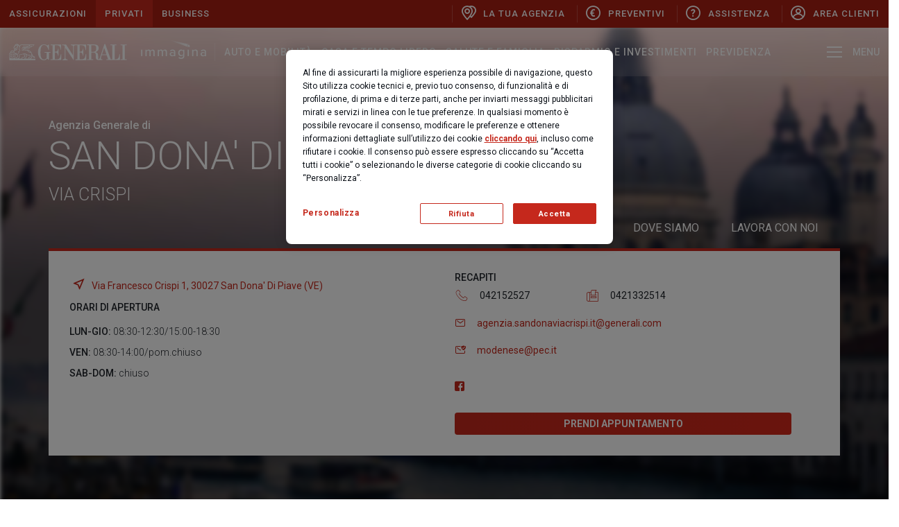

--- FILE ---
content_type: text/html; charset=utf-8
request_url: https://www.agenzie.generali.it/sandonaviacrispi
body_size: 113450
content:



<!DOCTYPE html>
<html lang="it-it">
<!--Start Module: HTML Head-->
<head>
    <script src="/Scripts/Feature/CookiePolicy/baseCookieFunction.js?v=EB445D358C1B1EB4818389A12861D367"></script>
    <script src="/Scripts/Feature/CookiePolicy/baseCookieFunctionJS.js?v=EB445D358C1B1EB4818389A12861D367"></script>
    <script>
        window.dataLayer = window.dataLayer || [];
            
            window.dataLayer.push({
                'event': 'sessionIdSet',
                'sessionId': '4e85a1c37aa843da80df5d19cafdf267'
            });
            

        function gtag() { dataLayer.push(arguments); }
        gtag('consent', 'default', {
            'ad_storage': 'denied',
            'ad_user_data': 'denied',
            'ad_personalization': 'denied',
            'analytics_storage': 'granted',
            'wait_for_update': 500
        });
    </script>
        <script>
            (function (w, d, s, l, i) {
            w[l] = w[l] || []; w[l].push({
                'gtm.start':
                    new Date().getTime(), event: 'gtm.js'
            }); var f = d.getElementsByTagName(s)[0],
                j = d.createElement(s), dl = l != 'dataLayer' ? '&l=' + l : ''; j.async = true; j.src =
                    'https://www.googletagmanager.com/gtm.js?id=' + i + dl; f.parentNode.insertBefore(j, f);
            })(window, document, 'script', 'dataLayer', 'GTM-THZSHDM');
        </script>
        <script>
            (function (w, d, s, l, i) {
            w[l] = w[l] || []; w[l].push({
                'gtm.start':
                    new Date().getTime(), event: 'gtm.js'
            }); var f = d.getElementsByTagName(s)[0],
                j = d.createElement(s), dl = l != 'dataLayer' ? '&l=' + l : ''; j.async = true; j.src =
                    'https://www.googletagmanager.com/gtm.js?id=' + i + dl; f.parentNode.insertBefore(j, f);
            })(window, document, 'script', 'dataLayer', 'GTM-NNVR3S9D');
        </script>

        <script>
        var OneTrust = {
            dataSubjectParams: {
                id: '3bca9df9-7444-4258-8765-331dcb175e31',
                isAnonymous: false,
                token: 'eyJhbGciOiJIUzI1NiIsInR5cCI6IkpXVCJ9.eyJzdWIiOiIzYmNhOWRmOS03NDQ0LTQyNTgtODc2NS0zMzFkY2IxNzVlMzEifQ.NZGh1FxdUtZFmPkqxPxGqlGrv3n8nZ-mlZZigUktMN0'
            }
        };
        </script>

<script src="https://cdn.cookielaw.org/consent/6db2f024-710b-4052-a2ef-81b5e9ae5951/otSDKStub.js"  type="text/javascript" charset="UTF-8" data-domain-script="6db2f024-710b-4052-a2ef-81b5e9ae5951" ></script>

<style>
@media (max-width: 640px) and (orientation: portrait){
/*fix unaligned buttons in mobile*/
#onetrust-pc-sdk #accept-recommended-btn-handler {
width:91% !important;
}
.ot-btn-container{
text-align : center !important;
}



/*fix button spacing in mobile*/
.ot-pc-footer{
padding-bottom: 15px !important;
}
}
@media (min-width: 640px) {
/*fix button too large in desktop*/
#onetrust-pc-sdk.ot-ftr-stacked .ot-pc-footer button {
min-width: unset !important;
}
}
</style>
            <script src="https://www.googleoptimize.com/optimize.js?id=OPT-T3D8LM7"></script>

    


                <meta name="com.silverpop.brandeddomains" content="www.pages06.net,generali.it,iniziative.generali.it,unavitapiu.generali.it,www.generali.it,www.unavitapiu.generali.it">


    <meta property="og:type" content="website">
    <meta property="twitter:card" content="summary_large_image">

    <meta property="og:url" content="https://www.agenzie.generali.it/sandonaviacrispi">
    <meta property="twitter:url" content="https://www.agenzie.generali.it/sandonaviacrispi">




    <meta name="keywords" content="">
    <meta name="author" content="Generali Italia">
    <meta charset="utf-8" />
    <meta http-equiv="x-ua-compatible" content="ie=edge" />
    <meta name="viewport" content="width=device-width, initial-scale=1" />
    <title>Generali Italia Agenzia SAN DONA&#39; VIA CRISPI</title>
    <link rel="canonical" href="https://www.agenzie.generali.it/sandonaviacrispi">
    

    <link href="/assets/css/modules/file-base.css?v=EB445D358C1B1EB4818389A12861D367" rel="stylesheet" />
    <link href="/assets/css/modules-bundle.css?v=EB445D358C1B1EB4818389A12861D367" rel="stylesheet" />
    

    
    <link rel="stylesheet" href="/assets/css/modules/welfare-quote.css?v=EB445D358C1B1EB4818389A12861D367" media="none" onload="if(media!=='all')media='all'"> 
    <link rel="stylesheet" href="/assets/css/modules/quotazioni.css?v=EB445D358C1B1EB4818389A12861D367" media="none" onload="if(media!=='all')media='all'"> 
    <link rel="stylesheet" href="/assetsCustom/css/bundleCustom.css?v=EB445D358C1B1EB4818389A12861D367" media="none" onload="if(media!=='all')media='all'">

    
    <link rel="icon" type="image/x-icon" href="/assets/images/favicon.ico" />
    <script src="/assets/js/vendor-min.js?v=EB445D358C1B1EB4818389A12861D367"></script>
    <script src="/Scripts/Foundation/Common/common-utils.js?v=EB445D358C1B1EB4818389A12861D367"></script>
    <script src="/Scripts/Feature/Form/googleApiInput.js?v=EB445D358C1B1EB4818389A12861D367"></script>
    <script src="/Scripts/Foundation/FormValidation/validation.js?v=EB445D358C1B1EB4818389A12861D367" async defer></script>

    

<!--Google Tag Manager -->
<script>
    var GTM_LOGGER_ENABLED = false;
    var GTM_CATEGORIA_COOKIE = '';
</script>


<!--End Google Tag Manager-->

    
</head>
<!--End Module: HTML Head-->
<body ondragstart="return false;" ondrop="return false;" style="" class="">
    
    <script src="/Scripts/Foundation/GoogleApi/googleApiUtility.js?v=EB445D358C1B1EB4818389A12861D367" apiKey="AIzaSyB4f4f3XMAZ4TrkX35ga6_n_4Jd8HWrWW4"></script>

    <script src="/Scripts/Project/Generali_B2C/js.cookie-2.2.1.min.js?v=EB445D358C1B1EB4818389A12861D367"></script>
    <script type="text/javascript">

        //Propagazione PRV
        var prvTemp = GetUrlParameterValue("prv");
        if (prvTemp) {

            var setPrvCookie = function () {
                var hostPrv = 'generali.it';
                var currentTime = new Date().getTime()
                var prvCookieContent = window.btoa(currentTime + "|" + prvTemp);
                if (hostPrv != null && hostPrv.length > 0) {
                    Cookies.set('prv', prvCookieContent, { domain: '.' + hostPrv });
                } else {
                    Cookies.set('prv', prvCookieContent);
                }
            }

            var catId = 'C0001';
            if (catId.length > 0) {
                pushOnOneTrustEvent(catId, function () { setPrvCookie();});
            } else {
                setPrvCookie();
            }

            //executeAfterCookiePolicy(function () {
            //    var currentTime = new Date().getTime()
            //    var prvCookieContent = window.btoa(currentTime + "|" + prvTemp);
            //    Cookies.set('prv', prvCookieContent);
            //});

        } else {
            var prvCookieTemp = Cookies.get("prv");
            if (prvCookieTemp) {

                var prvCookie = window.atob(prvCookieTemp)
                var prvSplitted = prvCookie.split("|");
                const oneHourInMilliseconds = 3600000;
                if (prvSplitted[0] < new Date().getTime() - oneHourInMilliseconds) {
                    Cookies.remove("prv");
                } else {
                    const splitUrl = window.location.href.split("?");
                    if (splitUrl.length >= 2) {
                        history.replaceState(null, null, document.location + '&prv=' + prvSplitted[1])
                    }
                    else {
                        history.replaceState(null, null, document.location + '?prv=' + prvSplitted[1])
                    }
                }
            }
        }
    </script>



    

<!-- Spostato in MainLayout.cshtml -->

    <!-- Google Tag Manager (noscript) -->
        <noscript>
            <iframe src="https://www.googletagmanager.com/ns.html?id=GTM-THZSHDM"
                    height="0" width="0" style="display:none;visibility:hidden"></iframe>
        </noscript>
        <noscript>
            <iframe src="https://www.googletagmanager.com/ns.html?id=GTM-NNVR3S9D"
                    height="0" width="0" style="display:none;visibility:hidden"></iframe>
        </noscript>
    <!-- End Google Tag Manager (noscript) -->

    
    
        <!--Start Module: Smart Banner LA TUA AGENZIA-->
    <div class="smart-banner sb-agency" style="">
        <div class="smart-banner-text d-flex align-items-center">
            <a class="header--quick-nav--item icon-position-left"
               href="https://www.agenzie.generali.it/SANDONAVIACRISPI"
               title="La tua agenzia"
               onclick="pushAnalytics(this)"
               data-gtmpayload='{"event":"redMenu","eventCat":"Main Menu","eventAct":"Red Strip","eventLab":"La tua agenzia"}'>
                <span class="icon-generali-trova-agenzia"></span>
                La tua agenzia
            </a>
        </div>
    </div>
    <!--End Module: Smart Banner LA TUA AGENZIA-->


<header class="header">
    <div class="header--quick-nav">
        <div class="container section-container section-container--fluid">
            <div class="header--quick-nav--wrap">
                
<div class="d-flex">
    <span class="header--quick-nav--item">Assicurazioni</span>
    <div class="header--quick-nav--service-offerings">
            <a class="header--quick-nav--item active"
               href="https://www.generali.it/"
               target=""
               title="Privati"
               onclick="pushAnalytics(this)"
               data-gtmpayload='{"event":"redMenu","eventCat":"Main Menu","eventAct":"Red Strip","eventLab":"Privati"}'>
                Privati
            </a>
            <a class="header--quick-nav--item "
               href="https://www.generali.it/business"
               target=""
               title="Business"
               onclick="pushAnalytics(this)"
               data-gtmpayload='{"event":"redMenu","eventCat":"Main Menu","eventAct":"Red Strip","eventLab":"Business"}'>
                Business
            </a>
    </div>
</div>


                    <div class="header--quick-nav--quick-links">
                            <a class="header--quick-nav--item icon-position-left"
                               href="https://www.agenzie.generali.it/SANDONAVIACRISPI"
                               title="La tua agenzia"
                               onclick="pushAnalytics(this)"
                               data-gtmpayload='{"event":"redMenu","eventCat":"Main Menu","eventAct":"Red Strip","eventLab":"La tua agenzia"}'>
                                <span class="icon-generali-trova-agenzia"></span>
                                La tua agenzia
                            </a>

                                <a class="header--quick-nav--item icon-position-left"
                                   target=""
                                   href="https://www.generali.it/preventivatori"
                                   title="Preventivi"
                                   onclick="pushAnalytics(this)"
                                   tabindex=""
                                   data-gtmpayload='{"event":"redMenu","eventCat":"Main Menu","eventAct":"Red Strip","eventLab":"Preventivi"}'>
                                    <span class="icon-generali-icon-preventivatore"></span>
                                    Preventivi
                                </a>
                                <a class="header--quick-nav--item icon-position-left"
                                   target=""
                                   href="https://www.generali.it/assistenza"
                                   title="Assistenza"
                                   onclick="pushAnalytics(this)"
                                   tabindex=""
                                   data-gtmpayload='{"event":"redMenu","eventCat":"Main Menu","eventAct":"Red Strip","eventLab":"Assistenza"}'>
                                    <span class="icon-generali-sinistri-assistenza-light"></span>
                                    Assistenza
                                </a>
                                <a class="header--quick-nav--item icon-position-left"
                                   target=""
                                   href="https://www.generali.it/area-clienti"
                                   title="Area Clienti"
                                   onclick="pushAnalytics(this)"
                                   tabindex=""
                                   data-gtmpayload='{"event":"redMenu","eventCat":"Main Menu","eventAct":"Red Strip","eventLab":"Area Clienti"}'>
                                    <span class="icon-generali-area-clienti"></span>
                                    Area Clienti
                                </a>
                    </div>
            </div>
        </div>
    </div>
</header>


<!--Start Module: Header-->
<header class="header">


    <div class="header--content ">
    <div class="container section-container section-container--fluid">
        <div class="header--content--wrap">
            
<a class="header--content--logo" href="https://www.generali.it" title="Homepage" aria-label="Homepage">
    <span class="sr-only">Generali Logo</span>
    <span class="logo-generali">
<svg xmlns="http://www.w3.org/2000/svg" width="184" height="26" viewBox="0 0 184 26"><g fill="#C5281C" fill-rule="evenodd"><path d="M174.04 1.25h9.457v1.214h-2.993v21.914h2.993v1.213h-9.458v-1.213h2.957V2.464h-2.957V1.25zm-1.926 15.34h.846v9.002h-21.05v-1.164h2.785l-2.453-6.488h-7.716a24.094 24.094 0 0 0-1.374 5.014c.074 1.474 2.233 1.474 2.527 1.474v1.163h-5.655c-9.016.05-.932-11.105-7.79-11.712h-3.937v10.536h2.956v1.164h-9.482v-1.238h2.956V2.365h-2.956V1.2h11.568c4.06.173 6.513 1.944 6.513 5.658 0 5.274-5.262 6.401-5.262 6.401a5.861 5.861 0 0 1 3.25 1.424c1.068 1.126 1.154 3.64 1.154 4.717v4.16c0 .21-.184.953.98.73 1.166-.222 1.681-2.042 1.718-2.08.037-.037 7.152-21.654 7.152-21.654h1.226l8.587 23.821h2.306V2.476h-2.956V1.238h9.642v1.238h-2.908v21.94H165c4.661 0 6.305-1.04 7.115-7.826zm-40.088-3.974c2.92 0 3.987-2.587 3.987-5.187 0-1.102-.123-4.52-2.956-4.953h-4.797v10.14h3.766zm12.978 4.197h6.894l-3.557-10.499-3.337 10.5zM110.265 2.476l-.012 9.98h1.153c3.594.086 3.766-4.668 3.766-4.668.24.021.483.021.723 0v11.019h-.772c-.43-3.826-1.62-5.064-3.68-5.064h-1.227v10.685h2.134c4.662 0 6.305-1.04 7.115-7.825h.859v9.013H103.53v-1.238h3.189V2.476h-2.76c-.846 0-2.821 0-2.944 1.845v21.27h-.43c-.085 0-8.402-12.541-12.732-19.128v15.823c0 1.832 2.527 2.476 3.557 2.476v.867H83.23v-.867c1.03 0 3.558-.706 3.558-2.476V4.383c-.086-1.907-1.73-1.907-2.957-1.907H82.8V1.238h6.047l11.09 17.135V4.383c-.135-1.82-2.098-1.907-2.957-1.907h-.6V1.238h23.735v8.667h-.638c-1.03-7.726-3.214-7.429-9.212-7.429zm-38.848 9.967h1.14c3.644.087 3.766-4.668 3.766-4.668.241.022.483.022.724 0v11.02h-.773c-.43-3.814-1.62-5.052-3.68-5.052h-1.227v10.672h2.135c4.661 0 6.305-1.04 7.115-7.825h.858v8.989H64.682v-1.164h3.165V2.476h-2.834V1.238h16.254V9.83h-.638c-1.03-7.651-3.214-7.354-9.212-7.354v9.967zm-6.649.433v1.09h-2.453V25.69c-.05 0-2.957-2.476-2.957-2.476a5.678 5.678 0 0 1-4.845 2.637c-7.36 0-9.42-7.861-9.42-12.492-.05-5.064 2.477-12.282 9.42-12.282 3.619 0 4.845 1.894 4.845 1.944 0 .05 2.736-1.981 2.736-2.03v8.815h-.638c-.81-3.715-2.956-7.862-6.943-7.862-5.655 0-5.446 9.038-5.446 11.415 0 2.377-.442 11.403 5.434 11.353.858 0 3.68-.854 4.195-2.847v-7.912h-3.128v-1.077h9.2z"></path><path fill-rule="nonzero" d="M31.047 21.877a.603.603 0 0 1 .454-.433l2.245-.52-.184-2.105a1.331 1.331 0 0 0-1.227-1.238c-4.024-.334-4.907-.953-5.937-1.622a4.096 4.096 0 0 0-2.196-.718c-.919.046-1.827.22-2.699.52-.368.099-.686.235-1.005.334a9.733 9.733 0 0 1-4.159.718h-.392l-.086.335a7.783 7.783 0 0 0-.086 3.714 1.08 1.08 0 0 0-.454.854c0 .483-.086.57-.135.62-.233.234-.92.234-1.509.234h-.233l-.135.186c-.4.483-1.042.686-1.643.52a1.848 1.848 0 0 1 0-1.572c.249-.296.621-.456 1.005-.434h.135a.986.986 0 0 0 .957-1.002v-3.715c.176-.282.316-.586.417-.903a1.877 1.877 0 0 0 1.558-1.858 1.82 1.82 0 0 0-.27-1.002 2.65 2.65 0 0 0 1.51-2.34 2.022 2.022 0 0 0-1.056-1.907c.135-.433.368-1.152.552-1.907l.687-2.625a2.25 2.25 0 0 1 2.098-1.72h12.377a2.641 2.641 0 0 1-2.33 1.15h-7.447l-.417.855h6.771a2.654 2.654 0 0 1-2.453 1.238h-4.907l-.417.855h4.343a2.545 2.545 0 0 1-2.38 1.238h-2.6l-.418.854h2.785s.086.186.086.52c0 .268-.107.525-.296.713a.989.989 0 0 1-.71.29 1.328 1.328 0 0 1-.638-.186l-.368-.148-.638.619.368.148c.379.212.796.342 1.227.384a1.99 1.99 0 0 0 1.325-.57c.453 0 1.226.1 2.011.149.785.05 1.742.149 2.196.186.212-.024.426-.024.638 0h1.055c1.693 2.872 2.564 3.244 5.851 3.714.24.449.454.912.638 1.387v6.017c-.236.18-.496.326-.773.433l-2.784 1.238a1.733 1.733 0 0 1-.368-1.485l.06-.013zm-.65 1.535h-5.434l2.33-2.575a1.657 1.657 0 0 0 .417-1.72 18.558 18.558 0 0 0-.723-1.784c1.659.677 3.424 1.05 5.213 1.102.368 0 .454.149.503.483l.135 1.238-1.509.334c-.51.092-.929.458-1.092.954a2.497 2.497 0 0 0 .233 1.857l-.073.111zm-9.74-.111a1.635 1.635 0 0 1 .184-1.436c.242-.273.596-.415.957-.384l1.595.285h.27l1.14-1.238a1.484 1.484 0 0 0 .184-1.858l-1.582-2.575c.245-.024.491-.024.736 0a3.51 3.51 0 0 1 1.594.483c.086.235.27.57.418.953.308.603.582 1.223.821 1.858a.81.81 0 0 1-.233.854l-2.882 3.194H20.57l.086-.136zm-.454-2.006a2.307 2.307 0 0 0-.417 2.006h-5.25c.453-.005.89-.177 1.227-.483a1.87 1.87 0 0 0 .368-1.238s0-.149.319-.285l.453-.185-.27-.434a5.484 5.484 0 0 1-.085-3.107 11.984 11.984 0 0 0 4.072-.768c.326-.09.646-.202.957-.334l.822-.236 1.693 2.91c.184.235.184.433-.135.768l-.773 1.139-1.374-.285a1.953 1.953 0 0 0-1.693.668l.086-.136zm-9.224-.05c-.381.67-.431 1.48-.135 2.192h-.871V16.33c.328-.034.65-.113.957-.235a5.51 5.51 0 0 1-.086.855v.235l-.086.52h.503a4.357 4.357 0 0 0 1.68-.372v2.972c0 .099 0 .148-.135.148h-.135a1.784 1.784 0 0 0-1.692.768v.025zm-1.877 1.4l-3.975-1.102-3.974 1.102v-7.429l3.974-1.102 3.975 1.102v7.429zm-7.36.767l3.471-.953 3.374.941-6.845.012zm1.374-10.895a1.026 1.026 0 0 1 1.006-.433h.368l.135-.334c.034-.084.08-.164.134-.236a.67.67 0 0 1 .454-.148A2.45 2.45 0 0 1 6.82 12.38c.194.22.362.46.503.718 0 0 0 .1.086.149a.695.695 0 0 1 .086.148s.27.434.27.483c.183-.245.351-.501.503-.768 0-.099-.135-.235-.184-.334a.175.175 0 0 1 0-.099 1.5 1.5 0 0 0-.184-.285l1.091-1.82c.213.019.426.019.638 0 1.558 0 3.153-.953 3.153-2.476a7.832 7.832 0 0 0-.135-1.151 4.445 4.445 0 0 1-.086-.52c0-.186.233-.384.552-.384h.503l-.233-1.337a2.807 2.807 0 0 0 1.092-2.241c.809.7 1.304 1.7 1.374 2.773a4.31 4.31 0 0 1-.135 1.238v.186c-.164.662-.36 1.314-.59 1.956l-.134.334.319.186c.552.334.92.57.92 1.337a1.851 1.851 0 0 1-1.509 1.721l-1.055.186.871.619c.277.196.445.513.454.854 0 .268-.106.525-.295.714a.989.989 0 0 1-.711.29h-.319l-.086.284c-.319 1.052-.638 1.572-1.742 1.72V14.19l-.797.668a2.187 2.187 0 0 1-1.092.52v-.854l-4.82-1.288-1.693.483a1.42 1.42 0 0 1-.368-1.238l.049.037zm5.164-3.28c0-.051.037-.094.086-.1h.736c.87 0 1.779-.433 1.877-1.387a1.235 1.235 0 0 0-1.055-1.238c-.419.071-.812.25-1.141.52a1.59 1.59 0 0 1-.638.335.209.209 0 0 1-.184-.149l.454-.668-.417-.285c-.086 0-.233-.186-.233-.235V5.88c.217-.23.403-.488.552-.768.135-.185.184-.284.368-.284.1 0 .195.04.264.113.07.072.107.17.104.27 0 .149.135.236.319.236s.27-.149.368-.236c.098-.086.417-.383.184-.57-.233-.185-1.227.236-.957-.717l.135-.21c.422-.391.989-.58 1.558-.52.195-.022.393-.022.589 0h.134l2.11-1.239a.175.175 0 0 0 0 .1 1.912 1.912 0 0 1-.92 1.82l-.27.148.184 1.003c-.525.136-.899.604-.92 1.151.01.225.039.449.086.669.068.33.113.666.135 1.003 0 1.052-1.374 1.72-2.453 1.671a2.786 2.786 0 0 1-.957-.186l-.098-.099zm1.84-6.786c.174-.211.372-.403.589-.57.216-.167.468-.281.736-.333a3.112 3.112 0 0 1 1.325 0l-1.607.928h-.552a2.88 2.88 0 0 0-.687 0h.086l.11-.025zm22.558-.16h5.594a2.641 2.641 0 0 1-2.33 1.15H31.77c.37-.327.68-.716.92-1.15h-.013zm-.306 3.293h-4.159c.39-.343.703-.765.92-1.238h5.618a2.447 2.447 0 0 1-2.38 1.238zm-3.288 2.105h-4.17c.366-.353.661-.773.87-1.239h5.619a2.448 2.448 0 0 1-2.331 1.239h.012zm.945 3.342a5.333 5.333 0 0 1 3.214 1.721c.179.214.347.437.503.669-2.196-.285-2.969-.62-4.208-2.575.171.01.34.043.503.099l-.012.086zm8.832 9.373c.067.134.145.262.233.384.1.155.19.316.27.482a2 2 0 0 1-1.558-1.101.853.853 0 0 1 1.055.235zM33.61 23.4l.87-.334c1.227-.52 1.424-.855 1.325-1.721v-3.43c.92 2.476 1.828 4.21 3.607 4.21.26-.013.518-.046.773-.1l.687-.148-.503-.57a3.865 3.865 0 0 1-.638-.953c-.086-.148-.135-.284-.233-.433a1.744 1.744 0 0 0-2.245-.57c-.368-.767-.736-1.77-1.227-3.008l-.049-.248c-.086-.185-.135-.384-.233-.57-.27-.668-.589-1.237-.92-1.906a9.03 9.03 0 0 0-1.006-1.486 6.183 6.183 0 0 0-3.68-2.154 19.05 19.05 0 0 0-2.748-.285 2.43 2.43 0 0 1-.588 0c-.417 0-1.227-.099-2.147-.185l-1.595-.149c.023-.144.023-.29 0-.433a1.874 1.874 0 0 0 0-.52h6.036A3.41 3.41 0 0 0 32.42 6.19a3.519 3.519 0 0 0 3.336-2.154h.233a3.52 3.52 0 0 0 3.435-2.29l.233-.434H19.246a3.122 3.122 0 0 0-2.92 2.34 4.664 4.664 0 0 0-1.79-2.414A4.176 4.176 0 0 0 11.101.62a3.492 3.492 0 0 0-.956.433 3.989 3.989 0 0 0-.822.768 5.793 5.793 0 0 0-.687 1.151.79.79 0 0 0-.27.285l-.22.458a7.144 7.144 0 0 1-.92 1.523c-.193.24-.29.546-.27.854.032.213.126.41.27.57a.948.948 0 0 0-.136.483c.003.276.117.539.316.728a1 1 0 0 0 .74.275 1.868 1.868 0 0 0 1.14-.483c.216-.113.448-.192.687-.235.087 0 .17.035.23.098s.092.148.089.236c0 .483-.552.718-.957.718l-.822.099c-.589 0-.87.384-.87.669a.821.821 0 0 0 .232.57l.233.185-.957 1.523a3.35 3.35 0 0 0-2.011-1.003 1.379 1.379 0 0 0-1.055.384.828.828 0 0 0-.184.235c-.59.026-1.13.34-1.448.842a1.947 1.947 0 0 0 .184 1.906l-2.281.669v11.143h40.651V23.45h-7.36l-.036-.05z"></path><path d="M8.23 16.38v.916l-2.649-.718v-.916l2.65.718zm-6.17.916v-.916l2.65-.718v.916l-2.65.718zm0 1.808V18.2l2.65-.718v.904l-2.65.718zm6.17-.904v.904l-2.649-.718v-.904l2.65.718zm0 1.808v.916l-2.649-.718v-.904l2.65.706zm-6.17.916v-.916l2.65-.706v.904l-2.65.718z"></path></g></svg>    </span>
</a>

            <div class="header--content--nav " id="navPrivate">

<a class="header--content--nav--item menu-trigger gtm-main-menu-category"
   href="javascript:;"
   target=""
   title="Immagina"
   aria-label="Immagina"
   data-target="#desktop_9b6394cde2ef49889fd7123b7814c91d"
   onclick="pushAnalytics(this)"
   data-gtmpayload='{"event":"topMenuPL","eventCat":"Main Menu","eventAct":"Primo Livello","eventLab":"Immagina"}'>
    <span class="sr-only"></span>


    <span class="logo-immagina">
        <img class="svg-logo-immagina" src="/assets/images/logo-immagina.svg" alt="" />
    </span>
</a>



<a class="header--content--nav--item menu-trigger gtm-main-menu-category"
   href="javascript:;"
   target=""
   title="Auto e Mobilità"
   aria-label="Auto e Mobilità"
   data-target="#desktop_39d669a02bc34889a8a4f0b8486a2a48"
   onclick="pushAnalytics(this)"
   data-gtmpayload='{"event":"topMenuPL","eventCat":"Main Menu","eventAct":"Primo Livello","eventLab":"Auto e Mobilit&amp;agrave;"}'>
    Auto e Mobilità
</a>

<a class="header--content--nav--item menu-trigger gtm-main-menu-category"
   href="javascript:;"
   target=""
   title="Casa e Tempo Libero"
   aria-label="Casa e Tempo Libero"
   data-target="#desktop_d93035cf17af4e55b253d39f03c16d57"
   onclick="pushAnalytics(this)"
   data-gtmpayload='{"event":"topMenuPL","eventCat":"Main Menu","eventAct":"Primo Livello","eventLab":"Casa e Tempo Libero"}'>
    Casa e Tempo Libero
</a>

<a class="header--content--nav--item menu-trigger gtm-main-menu-category"
   href="javascript:;"
   target=""
   title="Salute e Famiglia"
   aria-label="Salute e Famiglia"
   data-target="#desktop_a37594667cd849a9985d299b8f1dbf7f"
   onclick="pushAnalytics(this)"
   data-gtmpayload='{"event":"topMenuPL","eventCat":"Main Menu","eventAct":"Primo Livello","eventLab":"Salute e Famiglia"}'>
    Salute e Famiglia
</a>

<a class="header--content--nav--item menu-trigger gtm-main-menu-category"
   href="javascript:;"
   target=""
   title="Risparmio e Investimenti"
   aria-label="Risparmio e Investimenti"
   data-target="#desktop_d991feb257e04a2d94ebe552da44b381"
   onclick="pushAnalytics(this)"
   data-gtmpayload='{"event":"topMenuPL","eventCat":"Main Menu","eventAct":"Primo Livello","eventLab":"Risparmio e Investimenti"}'>
    Risparmio e Investimenti
</a>

<a class="header--content--nav--item menu-trigger gtm-main-menu-category"
   href="javascript:;"
   target=""
   title="Previdenza"
   aria-label="Previdenza"
   data-target="#desktop_0105519ccecc4e1db68a89494904d62a"
   onclick="pushAnalytics(this)"
   data-gtmpayload='{"event":"topMenuPL","eventCat":"Main Menu","eventAct":"Primo Livello","eventLab":"Previdenza"}'>
    Previdenza
</a>
            </div>
            <div class="header--content--nav flex-grow-1 hidden" id="navBusiness">
            </div>
            <div class="header--content--action">
                      <!-- Search -->

<a class="header--content--action--item action-search" href="javascript:void(0)" title="Search" aria-label="Search">
    <span class="sr-only">Search</span><span class="icon-search">
        <svg width="24px" height="24px" viewBox="0 0 24 24" version="1.1" xmlns="http://www.w3.org/2000/svg" xmlns:xlink="http://www.w3.org/1999/xlink">
            <g stroke="none" stroke-width="1" fill="none" fill-rule="evenodd">
                <g transform="translate(-1266.000000, -64.000000)" fill="#FFFFFF" fill-rule="nonzero">
                    <g transform="translate(0.000000, 40.000000)">
                        <g transform="translate(1266.000000, 24.000000)">
                            <path d="M17.53125,14.625 C18.46875,13.15 19.01875,11.4 19.01875,9.51875 C19.01875,4.2625 14.7625,0 9.5125,0 C4.25625,0 0,4.2625 0,9.51875 C0,14.775 4.25625,19.0375 9.50625,19.0375 C11.4125,19.0375 13.1875,18.475 14.675,17.5125 L15.10625,17.2125 L21.1803765,23.2866265 C21.5709008,23.6771508 22.2040658,23.6771508 22.5945901,23.2866265 C22.5966698,23.2845468 22.5987402,23.282458 22.6008015,23.2803601 L23.3056362,22.5629764 C23.6901611,22.1716053 23.6875347,21.5434968 23.2997504,21.155355 L17.21875,15.06875 L17.53125,14.625 Z M14.8375,4.2 C16.25625,5.61875 17.0375,7.50625 17.0375,9.5125 C17.0375,11.51875 16.25625,13.40625 14.8375,14.825 C13.41875,16.24375 11.53125,17.025 9.525,17.025 C7.51875,17.025 5.63125,16.24375 4.2125,14.825 C2.79375,13.40625 2.0125,11.51875 2.0125,9.5125 C2.0125,7.50625 2.79375,5.61875 4.2125,4.2 C5.63125,2.78125 7.51875,2 9.525,2 C11.53125,2 13.41875,2.78125 14.8375,4.2 Z" id="Mask"></path>
                        </g>
                    </g>
                </g>
            </g>
        </svg>
    </span>
</a>
<!-- End Search -->


                <!-- Hamburger Menu -->
<a class="header--content--action--item action-menu-trigger action-menu-trigger--desktop menu-trigger"
   href="javascript:void(0)"
   title="Menu"
   onclick="pushOpenMenu(this)"
   data-gtmpayload='{"event":"deskHamOp","eventCat":"Main Menu","eventAct":"Hamburger Menu","eventLab":"Open"}'
   data-target="#menuDesktopMenu">
    <span class="icon-hamburger"></span>
    <span class="label-close-state">Menu</span>
    <span class="label-open-state">Chiudi</span>
</a>

<a class="header--content--action--item action-menu-trigger action-menu-trigger--mobile"
   id="menuTriggerMobile" href="javascript:void(0)" title="Menu" aria-label="Menu">
     <span class="icon-hamburger"></span>
</a>
<!-- End Hamburger Menu -->
            </div>
        </div>
    </div>
</div>

</header>
<!--End Module: Header-->

<!--Start Module: Megamenu - Desktop-->
<div class="megamenu-desktop" id="megamenuDesktop">
    <div class="megamenu-desktop--overlay"></div>
    <div class="megamenu-desktop--container">
        <div class="megamenu-desktop--container--wrap container small-container">
<div class="megamenu-desktop--menu hidden" id="desktop_9b6394cde2ef49889fd7123b7814c91d">

        <div class="row">

                            <div class="megamenu-desktop--menu--section col-lg-3">
                                
    <div class="megamenu-desktop--menu--section--graphic">
        <img class="graphic lazyload" data-src="https://cdn.generali.it/-/media/generali_b2c/images/navigation/menu-immagina/adesso.ashx?rev=1b5ec652e78c40b391c2f78ca781c1fd" alt="Immagina Adesso">
        <!--Replace SVG with optimized 2x transparent png-->
    </div>
<div class="megamenu-desktop--menu--section--content">
    <div class="megamenu-desktop--menu--section--content--head">
        <span class="icon-immagina">adesso</span>
    </div>
    <div class="megamenu-desktop--menu--section--content--body display-6 light-text">
        L’assicurazione su misura per tutta la famiglia. Prevenzione, protezione e servizi h24 per salute e benessere, casa, vita privata e animali domestici
    </div>
</div>

                                


<div class="megamenu-mobile--menu--section--footer">
        <a class="link-arrow"
           href="https://www.generali.it/immagina/immagina-adesso-assicurazione-casa-salute-infortuni-rc"
           title="Scopri di pi&#249;"
           target=""
           
           onclick="_megamenuDesktopMenuSectionFooterBtnClick(this, false)"
           data-gtmpayload='{"event":"topMenuSL","eventCat":"Main Menu","eventAct":"Secondo Livello","eventLab":"<grandparent> > adesso > Scopri di pi&#249;"}'>
            Scopri di pi&#249; <span class="text-nowrap"><span class="icon-navigate"></span></span>
        </a>
    </div>
                            </div>
                            <div class="megamenu-desktop--menu--section col-lg-3">
                                
    <div class="megamenu-desktop--menu--section--graphic">
        <img class="graphic lazyload" data-src="https://cdn.generali.it/-/media/generali_b2c/images/navigation/menu-immagina/futuro.ashx?rev=0b2f25c1b51f4dd9974eebd7ee7b1b3a" alt="Immagina Futuro">
        <!--Replace SVG with optimized 2x transparent png-->
    </div>
<div class="megamenu-desktop--menu--section--content">
    <div class="megamenu-desktop--menu--section--content--head">
        <span class="icon-immagina">futuro</span>
    </div>
    <div class="megamenu-desktop--menu--section--content--body display-6 light-text">
        Il piano di risparmio per pianificare i traguardi, proteggerli nel tempo e rendere reali i propri desideri
    </div>
</div>

                                


<div class="megamenu-mobile--menu--section--footer">
        <a class="link-arrow"
           href="https://www.generali.it/immagina/immagina-futuro-piano-di-risparmio"
           title="Scopri di pi&#249;"
           target=""
           
           onclick="_megamenuDesktopMenuSectionFooterBtnClick(this, false)"
           data-gtmpayload='{"event":"topMenuSL","eventCat":"Main Menu","eventAct":"Secondo Livello","eventLab":"<grandparent> > futuro > Scopri di pi&#249;"}'>
            Scopri di pi&#249; <span class="text-nowrap"><span class="icon-navigate"></span></span>
        </a>
    </div>
                            </div>
                            <div class="megamenu-desktop--menu--section col-lg-3">
                                
    <div class="megamenu-desktop--menu--section--graphic">
        <img class="graphic lazyload" data-src="https://cdn.generali.it/-/media/generali_b2c/images/navigation/menu-immagina/stradenuove.ashx?rev=06018cb8951f43d89351ff04e0b46e1d" alt="Immagina Strade Nuove">
        <!--Replace SVG with optimized 2x transparent png-->
    </div>
<div class="megamenu-desktop--menu--section--content">
    <div class="megamenu-desktop--menu--section--content--head">
        <span class="icon-immagina">stradenuove</span>
    </div>
    <div class="megamenu-desktop--menu--section--content--body display-6 light-text">
        L&#39;assicurazione auto che puoi personalizzare per avere il massimo della protezione negli spostamenti quotidiani! Anche con dispositivo satellitare
    </div>
</div>

                                


<div class="megamenu-mobile--menu--section--footer">
        <a class="link-arrow"
           href="https://www.generali.it/immagina/immagina-strade-nuove-assicurazione-auto"
           title="Scopri di pi&#249;"
           target=""
           
           onclick="_megamenuDesktopMenuSectionFooterBtnClick(this, false)"
           data-gtmpayload='{"event":"topMenuSL","eventCat":"Main Menu","eventAct":"Secondo Livello","eventLab":"<grandparent> > stradenuove > Scopri di pi&#249;"}'>
            Scopri di pi&#249; <span class="text-nowrap"><span class="icon-navigate"></span></span>
        </a>
    </div>
                            </div>
                    <div class="megamenu-desktop--menu--section col-lg-3"></div>

        </div>
</div>
<div class="megamenu-desktop--menu hidden" id="desktop_39d669a02bc34889a8a4f0b8486a2a48">

        <div class="row">

                            <div class="megamenu-desktop--menu--section col-lg-3">
                                
    <div class="megamenu-desktop--menu--section--graphic">
        <img class="graphic lazyload" data-src="https://cdn.generali.it/-/media/generali_b2c/images/navigation/menu-immagina/stradenuove.ashx?rev=06018cb8951f43d89351ff04e0b46e1d" alt="Immagina Strade Nuove">
        <!--Replace SVG with optimized 2x transparent png-->
    </div>
<div class="megamenu-desktop--menu--section--content">
    <div class="megamenu-desktop--menu--section--content--head">
        <span class="icon-immagina">stradenuove</span>
    </div>
    <div class="megamenu-desktop--menu--section--content--body display-6 light-text">
        L&#39;assicurazione auto che puoi personalizzare per avere il massimo della protezione negli spostamenti quotidiani! Anche con dispositivo satellitare
    </div>
</div>

                                


<div class="megamenu-mobile--menu--section--footer">
            <button class="btn-generali"
                type="button"
                data-targeturl="https://www.generali.it/immagina/immagina-strade-nuove-assicurazione-auto"
                onclick="_megamenuDesktopMenuSectionFooterBtnClick(this, false)"
                data-gtmpayload='{"event":"topMenuSL","eventCat":"Main Menu","eventAct":"Secondo Livello","eventLab":"<grandparent> > stradenuove > Scopri di pi&#249;"}'>
            Scopri di più
        </button>
</div>
                            </div>
                            <div class="megamenu-desktop--menu--section col-lg-3">
                                
        <div class="megamenu-desktop--menu--section--content">
            <div class="megamenu-desktop--menu--section--content--head">
                <a class="megamenu-desktop--menu--section--content--head--action-item display-6 medium-text"
                   href="https://www.generali.it/assicurazione-auto"
                   target=""
                   onclick="pushAnalyticsMenuSecondLevel(this)"
                   
                   data-gtmpayload='{"event":"topMenuSL","eventCat":"Main Menu","eventAct":"Secondo Livello","eventLab":"<parent> > Assicurazione&lt;br /&gt;Auto"}'
                   title="AssicurazioneAuto">
                    Assicurazione<br />Auto
                </a>
            </div>
            <div class="megamenu-desktop--menu--section--content--body display-6 light-text">
                
    <a class="megamenu-desktop--menu--section--content--body--action-item"
       href="https://www.generali.it/immagina/immagina-strade-nuove-assicurazione-auto"
       target=""
       title="Immagina Strade Nuove"
       
       onclick="pushAnalyticsMenuThirdLevel(this, false); setCookie('linkDocumentale', '', 1);"
       data-gtmpayload='{"event":"topMenuSL","eventCat":"Main Menu","eventAct":"Secondo Livello","eventLab":"<grandparent> > <parent> > Immagina Strade Nuove"}'>
        Immagina Strade Nuove
    </a>
    <a class="megamenu-desktop--menu--section--content--body--action-item"
       href="https://www.generali.it/assicurazione-auto/auto/sei-in-sicurezza-in-circolazione-assicurazione-conducente"
       target=""
       title="Generali Sei in Sicurezza in Circolazione"
       
       onclick="pushAnalyticsMenuThirdLevel(this, false); setCookie('linkDocumentale', '', 1);"
       data-gtmpayload='{"event":"topMenuSL","eventCat":"Main Menu","eventAct":"Secondo Livello","eventLab":"<grandparent> > <parent> > Generali Sei in Sicurezza in Circolazione"}'>
        Generali Sei in Sicurezza in Circolazione
    </a>
    <a class="megamenu-desktop--menu--section--content--body--action-item"
       href="https://www.generali.it/assicurazione-auto/auto/ruote-da-collezione-assicurazione-auto-storiche"
       target=""
       title="Ruote da Collezione"
       
       onclick="pushAnalyticsMenuThirdLevel(this, false); setCookie('linkDocumentale', '', 1);"
       data-gtmpayload='{"event":"topMenuSL","eventCat":"Main Menu","eventAct":"Secondo Livello","eventLab":"<grandparent> > <parent> > Ruote da Collezione"}'>
        Ruote da Collezione
    </a>


            </div>
        </div>

                                


<div class="megamenu-mobile--menu--section--footer">
        <a class="link-arrow"
           href="https://www.generali.it/preventivatori/preventivatore-auto-quota-facile"
           title="Fai un preventivo"
           target=""
           
           onclick="_megamenuDesktopMenuSectionFooterBtnClick(this, false)"
           data-gtmpayload='{"event":"topMenuSL","eventCat":"Main Menu","eventAct":"Secondo Livello","eventLab":"<grandparent> > AssicurazioneAuto > Fai un preventivo"}'>
            Fai un preventivo <span class="text-nowrap"><span class="icon-navigate"></span></span>
        </a>
    </div>
                            </div>
                            <div class="megamenu-desktop--menu--section col-lg-3">
                                
        <div class="megamenu-desktop--menu--section--content">
            <div class="megamenu-desktop--menu--section--content--head">
                <a class="megamenu-desktop--menu--section--content--head--action-item display-6 medium-text"
                   href="https://www.generali.it/assicurazione-auto"
                   target=""
                   onclick="pushAnalyticsMenuSecondLevel(this)"
                   
                   data-gtmpayload='{"event":"topMenuSL","eventCat":"Main Menu","eventAct":"Secondo Livello","eventLab":"<parent> > Assicurazione&lt;br /&gt;Altri Veicoli"}'
                   title="AssicurazioneAltri Veicoli">
                    Assicurazione<br />Altri Veicoli
                </a>
            </div>
            <div class="megamenu-desktop--menu--section--content--body display-6 light-text">
                
    <a class="megamenu-desktop--menu--section--content--body--action-item"
       href="https://www.generali.it/assicurazione-auto/altri-veicoli/immagina-strade-nuove-passione-moto-assicurazione-moto"
       target=""
       title="Immagina Strade Nuove Passione Moto"
       
       onclick="pushAnalyticsMenuThirdLevel(this, false); setCookie('linkDocumentale', '', 1);"
       data-gtmpayload='{"event":"topMenuSL","eventCat":"Main Menu","eventAct":"Secondo Livello","eventLab":"<grandparent> > <parent> > Immagina Strade Nuove Passione Moto"}'>
        Immagina Strade Nuove Passione Moto
    </a>
    <a class="megamenu-desktop--menu--section--content--body--action-item"
       href="https://www.generali.it/assicurazione-auto/altri-veicoli/attiva-macchine-agricole-assicurazione-mezzi-agricoli"
       target=""
       title="ATTIVA Macchine agricole"
       
       onclick="pushAnalyticsMenuThirdLevel(this, false); setCookie('linkDocumentale', '', 1);"
       data-gtmpayload='{"event":"topMenuSL","eventCat":"Main Menu","eventAct":"Secondo Livello","eventLab":"<grandparent> > <parent> > ATTIVA Macchine agricole"}'>
        ATTIVA Macchine agricole
    </a>
    <a class="megamenu-desktop--menu--section--content--body--action-item"
       href="https://www.generali.it/assicurazione-auto/altri-veicoli/attiva-veicoli-commerciali-assicurazione-autocarro"
       target=""
       title="ATTIVA Veicoli commerciali"
       
       onclick="pushAnalyticsMenuThirdLevel(this, false); setCookie('linkDocumentale', '', 1);"
       data-gtmpayload='{"event":"topMenuSL","eventCat":"Main Menu","eventAct":"Secondo Livello","eventLab":"<grandparent> > <parent> > ATTIVA Veicoli commerciali"}'>
        ATTIVA Veicoli commerciali
    </a>
    <a class="megamenu-desktop--menu--section--content--body--action-item"
       href="https://www.generali.it/assicurazione-auto/altri-veicoli/sei-in-auto-altri-veicoli-assicurazione-autobus-macchine-operatrici"
       target=""
       title="<p>Generali Sei in Auto - Altri Veicoli</p>"
       
       onclick="pushAnalyticsMenuThirdLevel(this, false); setCookie('linkDocumentale', '', 1);"
       data-gtmpayload='{"event":"topMenuSL","eventCat":"Main Menu","eventAct":"Secondo Livello","eventLab":"<grandparent> > <parent> > &lt;p&gt;Generali Sei in Auto - Altri Veicoli&lt;/p&gt;"}'>
        <p>Generali Sei in Auto - Altri Veicoli</p>
    </a>
        <a class="megamenu-desktop--menu--section--content--body--action-item show-all link-tertiary"
           href="https://www.generali.it/assicurazione-auto"
           target=""
           title="Vedi Tutti"
           onclick="pushAnalyticsMenuSecondLevel(this)"
           
           data-gtmpayload='{"event":"topMenuSL","eventCat":"Main Menu","eventAct":"Secondo Livello","eventLab":"<parent> > Vedi Tutti"}'>
            Vedi Tutti
        </a>


            </div>
        </div>

                                


<div class="megamenu-mobile--menu--section--footer">
    </div>
                            </div>
                            <div class="megamenu-desktop--menu--section col-lg-3">
                                
        <div class="megamenu-desktop--menu--section--content">
            <div class="megamenu-desktop--menu--section--content--head">
                <a class="megamenu-desktop--menu--section--content--head--action-item display-6 medium-text"
                   href="https://www.generali.it/assicurazione-auto"
                   target=""
                   onclick="pushAnalyticsMenuSecondLevel(this)"
                   
                   data-gtmpayload='{"event":"topMenuSL","eventCat":"Main Menu","eventAct":"Secondo Livello","eventLab":"<parent> > Assicurazione&lt;br /&gt;
Viaggio"}'
                   title="Assicurazione
Viaggio">
                    Assicurazione<br />
Viaggio
                </a>
            </div>
            <div class="megamenu-desktop--menu--section--content--body display-6 light-text">
                
    <a class="megamenu-desktop--menu--section--content--body--action-item"
       href="https://www.generali.it/assicurazione-auto/viaggi/sei-in-viaggio-assicurazione-viaggio"
       target=""
       title="Generali Sei in Viaggio"
       
       onclick="pushAnalyticsMenuThirdLevel(this, false); setCookie('linkDocumentale', '', 1);"
       data-gtmpayload='{"event":"topMenuSL","eventCat":"Main Menu","eventAct":"Secondo Livello","eventLab":"<grandparent> > <parent> > Generali Sei in Viaggio"}'>
        Generali Sei in Viaggio
    </a>


            </div>
        </div>

                                


<div class="megamenu-mobile--menu--section--footer">
    </div>
                            </div>

        </div>
</div>
<div class="megamenu-desktop--menu hidden" id="desktop_d93035cf17af4e55b253d39f03c16d57">

        <div class="row">

                            <div class="megamenu-desktop--menu--section col-lg-3">
                                
    <div class="megamenu-desktop--menu--section--graphic">
        <img class="graphic lazyload" data-src="https://cdn.generali.it/-/media/generali_b2c/images/navigation/menu-immagina/adesso.ashx?rev=1b5ec652e78c40b391c2f78ca781c1fd" alt="Immagina Adesso">
        <!--Replace SVG with optimized 2x transparent png-->
    </div>
<div class="megamenu-desktop--menu--section--content">
    <div class="megamenu-desktop--menu--section--content--head">
        <span class="icon-immagina">Adesso</span>
    </div>
    <div class="megamenu-desktop--menu--section--content--body display-6 light-text">
        L’assicurazione su misura per tutta la famiglia. Prevenzione, protezione e servizi h24 per salute e benessere, casa, vita privata e animali domestici
    </div>
</div>

                                


<div class="megamenu-mobile--menu--section--footer">
            <button class="btn-generali"
                type="button"
                data-targeturl="https://www.generali.it/immagina/immagina-adesso-assicurazione-casa-salute-infortuni-rc"
                onclick="_megamenuDesktopMenuSectionFooterBtnClick(this, false)"
                data-gtmpayload='{"event":"topMenuSL","eventCat":"Main Menu","eventAct":"Secondo Livello","eventLab":"<grandparent> > Adesso > Scopri di pi&#249;"}'>
            Scopri di più
        </button>
</div>
                            </div>
                            <div class="megamenu-desktop--menu--section col-lg-3">
                                
        <div class="megamenu-desktop--menu--section--content">
            <div class="megamenu-desktop--menu--section--content--head">
                <a class="megamenu-desktop--menu--section--content--head--action-item display-6 medium-text"
                   href="https://www.generali.it/assicurazione-casa"
                   target=""
                   onclick="pushAnalyticsMenuSecondLevel(this)"
                   
                   data-gtmpayload='{"event":"topMenuSL","eventCat":"Main Menu","eventAct":"Secondo Livello","eventLab":"<parent> > Assicurazione&lt;br /&gt;Casa"}'
                   title="AssicurazioneCasa">
                    Assicurazione<br />Casa
                </a>
            </div>
            <div class="megamenu-desktop--menu--section--content--body display-6 light-text">
                
    <a class="megamenu-desktop--menu--section--content--body--action-item"
       href="https://www.generali.it/immagina/immagina-adesso-assicurazione-casa-salute-infortuni-rc"
       target=""
       title="Immagina Adesso Casa"
       
       onclick="pushAnalyticsMenuThirdLevel(this, false); setCookie('linkDocumentale', '', 1);"
       data-gtmpayload='{"event":"topMenuSL","eventCat":"Main Menu","eventAct":"Secondo Livello","eventLab":"<grandparent> > <parent> > Immagina Adesso Casa"}'>
        Immagina Adesso Casa
    </a>
    <a class="megamenu-desktop--menu--section--content--body--action-item"
       href="https://www.generali.it/assicurazione-casa/casa/arte-generali-private-assicurazione-gioielli-opere-arte"
       target=""
       title="ARTE Generali Private"
       
       onclick="pushAnalyticsMenuThirdLevel(this, false); setCookie('linkDocumentale', '', 1);"
       data-gtmpayload='{"event":"topMenuSL","eventCat":"Main Menu","eventAct":"Secondo Livello","eventLab":"<grandparent> > <parent> > ARTE Generali Private"}'>
        ARTE Generali Private
    </a>


            </div>
        </div>

                                


<div class="megamenu-mobile--menu--section--footer">
        <a class="link-arrow"
           href="https://www.generali.it/preventivatori/preventivatore-immagina-adesso-casa-archiviato"
           title="Personalizza l&#39;offerta"
           target=""
           
           onclick="_megamenuDesktopMenuSectionFooterBtnClick(this, false)"
           data-gtmpayload='{"event":"topMenuSL","eventCat":"Main Menu","eventAct":"Secondo Livello","eventLab":"<grandparent> > AssicurazioneCasa > Personalizza l&#39;offerta"}'>
            Personalizza l&#39;offerta <span class="text-nowrap"><span class="icon-navigate"></span></span>
        </a>
    </div>
                            </div>
                            <div class="megamenu-desktop--menu--section col-lg-3">
                                
        <div class="megamenu-desktop--menu--section--content">
            <div class="megamenu-desktop--menu--section--content--head">
                <a class="megamenu-desktop--menu--section--content--head--action-item display-6 medium-text"
                   href="https://www.generali.it/assicurazione-casa"
                   target=""
                   onclick="pushAnalyticsMenuSecondLevel(this)"
                   
                   data-gtmpayload='{"event":"topMenuSL","eventCat":"Main Menu","eventAct":"Secondo Livello","eventLab":"<parent> > Assicurazione&lt;br /&gt;Condominio"}'
                   title="AssicurazioneCondominio">
                    Assicurazione<br />Condominio
                </a>
            </div>
            <div class="megamenu-desktop--menu--section--content--body display-6 light-text">
                
    <a class="megamenu-desktop--menu--section--content--body--action-item"
       href="https://www.generali.it/assicurazione-casa/condomini/vivicondominio-assicurazione-condominio"
       target=""
       title="ViviCondomìnio"
       
       onclick="pushAnalyticsMenuThirdLevel(this, false); setCookie('linkDocumentale', '', 1);"
       data-gtmpayload='{"event":"topMenuSL","eventCat":"Main Menu","eventAct":"Secondo Livello","eventLab":"<grandparent> > <parent> > ViviCondom&amp;igrave;nio"}'>
        ViviCondomìnio
    </a>


            </div>
        </div>

                                


<div class="megamenu-mobile--menu--section--footer">
    </div>
                            </div>
                            <div class="megamenu-desktop--menu--section col-lg-3">
                                
        <div class="megamenu-desktop--menu--section--content">
            <div class="megamenu-desktop--menu--section--content--head">
                <a class="megamenu-desktop--menu--section--content--head--action-item display-6 medium-text"
                   href="https://www.generali.it/assicurazione-casa"
                   target=""
                   onclick="pushAnalyticsMenuSecondLevel(this)"
                   
                   data-gtmpayload='{"event":"topMenuSL","eventCat":"Main Menu","eventAct":"Secondo Livello","eventLab":"<parent> > Assicurazione&lt;br /&gt;Sport e Tempo Libero"}'
                   title="AssicurazioneSport e Tempo Libero">
                    Assicurazione<br />Sport e Tempo Libero
                </a>
            </div>
            <div class="megamenu-desktop--menu--section--content--body display-6 light-text">
                
    <a class="megamenu-desktop--menu--section--content--body--action-item"
       href="https://www.generali.it/immagina/immagina-adesso-assicurazione-casa-salute-infortuni-rc"
       target=""
       title="Immagina Adesso Armonia"
       
       onclick="pushAnalyticsMenuThirdLevel(this, false); setCookie('linkDocumentale', '', 1);"
       data-gtmpayload='{"event":"topMenuSL","eventCat":"Main Menu","eventAct":"Secondo Livello","eventLab":"<grandparent> > <parent> > Immagina Adesso Armonia"}'>
        Immagina Adesso Armonia
    </a>
    <a class="megamenu-desktop--menu--section--content--body--action-item"
       href="https://www.generali.it/assicurazione-auto/viaggi/sei-in-viaggio-assicurazione-viaggio"
       target=""
       title="Generali Sei in Viaggio"
       
       onclick="pushAnalyticsMenuThirdLevel(this, false); setCookie('linkDocumentale', '', 1);"
       data-gtmpayload='{"event":"topMenuSL","eventCat":"Main Menu","eventAct":"Secondo Livello","eventLab":"<grandparent> > <parent> > Generali Sei in Viaggio"}'>
        Generali Sei in Viaggio
    </a>
    <a class="megamenu-desktop--menu--section--content--body--action-item"
       href="https://www.generali.it/assicurazione-casa"
       target=""
       title="RC Cavalli"
       
       onclick="pushAnalyticsMenuThirdLevel(this, false); setCookie('linkDocumentale', 'a58bd05ebcb743559681e4b7fdddf478', 1);"
       data-gtmpayload='{"event":"topMenuSL","eventCat":"Main Menu","eventAct":"Secondo Livello","eventLab":"<grandparent> > <parent> > RC Cavalli"}'>
        RC Cavalli
    </a>


            </div>
        </div>

                                


<div class="megamenu-mobile--menu--section--footer">
    </div>
                            </div>

        </div>
</div>
<div class="megamenu-desktop--menu hidden" id="desktop_a37594667cd849a9985d299b8f1dbf7f">

        <div class="row">

                            <div class="megamenu-desktop--menu--section col-lg-3">
                                
    <div class="megamenu-desktop--menu--section--graphic">
        <img class="graphic lazyload" data-src="https://cdn.generali.it/-/media/generali_b2c/images/navigation/menu-immagina/adesso.ashx?rev=1b5ec652e78c40b391c2f78ca781c1fd" alt="Immagina Benessere">
        <!--Replace SVG with optimized 2x transparent png-->
    </div>
<div class="megamenu-desktop--menu--section--content">
    <div class="megamenu-desktop--menu--section--content--head">
        <span class="icon-immagina">Adesso</span>
    </div>
    <div class="megamenu-desktop--menu--section--content--body display-6 light-text">
        L’assicurazione su misura per tutta la famiglia. Prevenzione, protezione e servizi h24 per salute e benessere, casa, vita privata e animali domestici
    </div>
</div>

                                


<div class="megamenu-mobile--menu--section--footer">
            <button class="btn-generali"
                type="button"
                data-targeturl="https://www.generali.it/immagina/immagina-adesso-assicurazione-casa-salute-infortuni-rc"
                onclick="_megamenuDesktopMenuSectionFooterBtnClick(this, false)"
                data-gtmpayload='{"event":"topMenuSL","eventCat":"Main Menu","eventAct":"Secondo Livello","eventLab":"<grandparent> > Adesso > Scopri di pi&#249;"}'>
            Scopri di più
        </button>
</div>
                            </div>
                            <div class="megamenu-desktop--menu--section col-lg-3">
                                
        <div class="megamenu-desktop--menu--section--content">
            <div class="megamenu-desktop--menu--section--content--head">
                <a class="megamenu-desktop--menu--section--content--head--action-item display-6 medium-text"
                   href="https://www.generali.it/assicurazione-salute"
                   target=""
                   onclick="pushAnalyticsMenuSecondLevel(this)"
                   
                   data-gtmpayload='{"event":"topMenuSL","eventCat":"Main Menu","eventAct":"Secondo Livello","eventLab":"<parent> > Assicurazione&lt;br /&gt;Sanitaria"}'
                   title="AssicurazioneSanitaria">
                    Assicurazione<br />Sanitaria
                </a>
            </div>
            <div class="megamenu-desktop--menu--section--content--body display-6 light-text">
                
    <a class="megamenu-desktop--menu--section--content--body--action-item"
       href="https://www.generali.it/immagina/immagina-adesso-assicurazione-casa-salute-infortuni-rc"
       target=""
       title="Immagina Adesso Salute&Benessere"
       
       onclick="pushAnalyticsMenuThirdLevel(this, false); setCookie('linkDocumentale', '', 1);"
       data-gtmpayload='{"event":"topMenuSL","eventCat":"Main Menu","eventAct":"Secondo Livello","eventLab":"<grandparent> > <parent> > Immagina Adesso Salute&amp;Benessere"}'>
        Immagina Adesso Salute&Benessere
    </a>


            </div>
        </div>

                                


<div class="megamenu-mobile--menu--section--footer">
    </div>
                            </div>
                            <div class="megamenu-desktop--menu--section col-lg-3">
                                
        <div class="megamenu-desktop--menu--section--content">
            <div class="megamenu-desktop--menu--section--content--head">
                <a class="megamenu-desktop--menu--section--content--head--action-item display-6 medium-text"
                   href="https://www.generali.it/assicurazione-salute"
                   target=""
                   onclick="pushAnalyticsMenuSecondLevel(this)"
                   
                   data-gtmpayload='{"event":"topMenuSL","eventCat":"Main Menu","eventAct":"Secondo Livello","eventLab":"<parent> > Assicurazione&lt;br /&gt;vita e protezione"}'
                   title="Assicurazionevita e protezione">
                    Assicurazione<br />vita e protezione
                </a>
            </div>
            <div class="megamenu-desktop--menu--section--content--body display-6 light-text">
                
    <a class="megamenu-desktop--menu--section--content--body--action-item"
       href="https://www.generali.it/assicurazione-salute/tutela/scegli-col-cuore-progetti-assicurazione-vita-mutuo"
       target=""
       title="Scegli col Cuore - PROGETTI"
       
       onclick="pushAnalyticsMenuThirdLevel(this, false); setCookie('linkDocumentale', '', 1);"
       data-gtmpayload='{"event":"topMenuSL","eventCat":"Main Menu","eventAct":"Secondo Livello","eventLab":"<grandparent> > <parent> > Scegli col Cuore - PROGETTI"}'>
        Scegli col Cuore - PROGETTI
    </a>
    <a class="megamenu-desktop--menu--section--content--body--action-item"
       href="https://www.generali.it/assicurazione-salute/tutela/scegli-col-cuore-per-chi-ami-assicurazione-vita-tcm"
       target=""
       title="Scegli col Cuore PER CHI AMI"
       
       onclick="pushAnalyticsMenuThirdLevel(this, false); setCookie('linkDocumentale', '', 1);"
       data-gtmpayload='{"event":"topMenuSL","eventCat":"Main Menu","eventAct":"Secondo Livello","eventLab":"<grandparent> > <parent> > Scegli col Cuore PER CHI AMI"}'>
        Scegli col Cuore PER CHI AMI
    </a>
    <a class="megamenu-desktop--menu--section--content--body--action-item"
       href="https://www.generali.it/assicurazione-salute/tutela/scegli-per-una-lungavita-polizza-ltc"
       target=""
       title="Scegli per una Lungavita"
       
       onclick="pushAnalyticsMenuThirdLevel(this, false); setCookie('linkDocumentale', '', 1);"
       data-gtmpayload='{"event":"topMenuSL","eventCat":"Main Menu","eventAct":"Secondo Livello","eventLab":"<grandparent> > <parent> > Scegli per una Lungavita"}'>
        Scegli per una Lungavita
    </a>
    <a class="megamenu-desktop--menu--section--content--body--action-item"
       href="https://www.generali.it/assicurazione-salute/tutela/pensione-immediata-rendita-vitalizia"
       target=""
       title="Pensione Immediata"
       
       onclick="pushAnalyticsMenuThirdLevel(this, false); setCookie('linkDocumentale', '', 1);"
       data-gtmpayload='{"event":"topMenuSL","eventCat":"Main Menu","eventAct":"Secondo Livello","eventLab":"<grandparent> > <parent> > Pensione Immediata"}'>
        Pensione Immediata
    </a>
        <a class="megamenu-desktop--menu--section--content--body--action-item show-all link-tertiary"
           href="https://www.generali.it/assicurazione-salute"
           target=""
           title="Vedi Tutti"
           onclick="pushAnalyticsMenuSecondLevel(this)"
           
           data-gtmpayload='{"event":"topMenuSL","eventCat":"Main Menu","eventAct":"Secondo Livello","eventLab":"<parent> > Vedi Tutti"}'>
            Vedi Tutti
        </a>


            </div>
        </div>

                                


<div class="megamenu-mobile--menu--section--footer">
    </div>
                            </div>
                            <div class="megamenu-desktop--menu--section col-lg-3">
                                
        <div class="megamenu-desktop--menu--section--content">
            <div class="megamenu-desktop--menu--section--content--head">
                <a class="megamenu-desktop--menu--section--content--head--action-item display-6 medium-text"
                   href="https://www.generali.it/assicurazione-salute"
                   target=""
                   onclick="pushAnalyticsMenuSecondLevel(this)"
                   
                   data-gtmpayload='{"event":"topMenuSL","eventCat":"Main Menu","eventAct":"Secondo Livello","eventLab":"<parent> > Assicurazione&lt;br /&gt;Animali Domestici"}'
                   title="AssicurazioneAnimali Domestici">
                    Assicurazione<br />Animali Domestici
                </a>
            </div>
            <div class="megamenu-desktop--menu--section--content--body display-6 light-text">
                
    <a class="megamenu-desktop--menu--section--content--body--action-item"
       href="https://www.generali.it/immagina/immagina-adesso-assicurazione-casa-salute-infortuni-rc"
       target=""
       title="Immagina Adesso Cucciolo"
       
       onclick="pushAnalyticsMenuThirdLevel(this, false); setCookie('linkDocumentale', '', 1);"
       data-gtmpayload='{"event":"topMenuSL","eventCat":"Main Menu","eventAct":"Secondo Livello","eventLab":"<grandparent> > <parent> > Immagina Adesso Cucciolo"}'>
        Immagina Adesso Cucciolo
    </a>


            </div>
        </div>

                                


<div class="megamenu-mobile--menu--section--footer">
    </div>
                            </div>
</div><div class="row">                            <div class="megamenu-desktop--menu--section col-lg-3">
                                
        <div class="megamenu-desktop--menu--section--content">
            <div class="megamenu-desktop--menu--section--content--head">
                <a class="megamenu-desktop--menu--section--content--head--action-item display-6 medium-text"
                   href="https://www.generali.it/assicurazione-salute"
                   target=""
                   onclick="pushAnalyticsMenuSecondLevel(this)"
                   
                   data-gtmpayload='{"event":"topMenuSL","eventCat":"Main Menu","eventAct":"Secondo Livello","eventLab":"<parent> > Altri prodotti Salute"}'
                   title="Altri prodotti Salute">
                    Altri prodotti Salute
                </a>
            </div>
            <div class="megamenu-desktop--menu--section--content--body display-6 light-text">
                
    <a class="megamenu-desktop--menu--section--content--body--action-item"
       href="https://www.generali.it/assicurazione-salute"
       target=""
       title="Obiettivo Salute"
       
       onclick="pushAnalyticsMenuThirdLevel(this, false); setCookie('linkDocumentale', '565a9f335b4844189024a19da14b7e35', 1);"
       data-gtmpayload='{"event":"topMenuSL","eventCat":"Main Menu","eventAct":"Secondo Livello","eventLab":"<grandparent> > <parent> > Obiettivo Salute"}'>
        Obiettivo Salute
    </a>


            </div>
        </div>

                                


<div class="megamenu-mobile--menu--section--footer">
        <a class="link-arrow"
           href="https://www.generali.it/assicurazione-salute/altri-prodotti-salute"
           title="Fai un preventivo"
           target=""
           
           onclick="_megamenuDesktopMenuSectionFooterBtnClick(this, false)"
           data-gtmpayload='{"event":"topMenuSL","eventCat":"Main Menu","eventAct":"Secondo Livello","eventLab":"<grandparent> > Altri prodotti Salute > Fai un preventivo"}'>
            Fai un preventivo <span class="text-nowrap"><span class="icon-navigate"></span></span>
        </a>
    </div>
                            </div>
                    <div class="megamenu-desktop--menu--section col-lg-3"></div>
                    <div class="megamenu-desktop--menu--section col-lg-3"></div>
                    <div class="megamenu-desktop--menu--section col-lg-3"></div>

        </div>
</div>
<div class="megamenu-desktop--menu hidden" id="desktop_d991feb257e04a2d94ebe552da44b381">

        <div class="row">

                            <div class="megamenu-desktop--menu--section col-lg-3">
                                
    <div class="megamenu-desktop--menu--section--graphic">
        <img class="graphic lazyload" data-src="https://cdn.generali.it/-/media/generali_b2c/images/navigation/menu-immagina/futuro.ashx?rev=0b2f25c1b51f4dd9974eebd7ee7b1b3a" alt="Immagina Futuro">
        <!--Replace SVG with optimized 2x transparent png-->
    </div>
<div class="megamenu-desktop--menu--section--content">
    <div class="megamenu-desktop--menu--section--content--head">
        <span class="icon-immagina">Futuro</span>
    </div>
    <div class="megamenu-desktop--menu--section--content--body display-6 light-text">
        Il piano di risparmio per pianificare i traguardi, proteggerli nel tempo e rendere reali i propri desideri
    </div>
</div>

                                


<div class="megamenu-mobile--menu--section--footer">
            <button class="btn-generali"
                type="button"
                data-targeturl="https://www.generali.it/immagina/immagina-futuro-piano-di-risparmio"
                onclick="_megamenuDesktopMenuSectionFooterBtnClick(this, false)"
                data-gtmpayload='{"event":"topMenuSL","eventCat":"Main Menu","eventAct":"Secondo Livello","eventLab":"<grandparent> > Futuro > Scopri di pi&#249;"}'>
            Scopri di più
        </button>
</div>
                            </div>
                            <div class="megamenu-desktop--menu--section col-lg-3">
                                
        <div class="megamenu-desktop--menu--section--content">
            <div class="megamenu-desktop--menu--section--content--head">
                <a class="megamenu-desktop--menu--section--content--head--action-item display-6 medium-text"
                   href="https://www.generali.it/risparmio-investimenti"
                   target=""
                   onclick="pushAnalyticsMenuSecondLevel(this)"
                   
                   data-gtmpayload='{"event":"topMenuSL","eventCat":"Main Menu","eventAct":"Secondo Livello","eventLab":"<parent> > Piano di Risparmio"}'
                   title="Piano di Risparmio">
                    Piano di Risparmio
                </a>
            </div>
            <div class="megamenu-desktop--menu--section--content--body display-6 light-text">
                
    <a class="megamenu-desktop--menu--section--content--body--action-item"
       href="https://www.generali.it/risparmio-investimenti/risparmio/generazione-risparmio-piano-di-accumulo"
       target=""
       title="GenerAzione Risparmio"
       
       onclick="pushAnalyticsMenuThirdLevel(this, false); setCookie('linkDocumentale', '', 1);"
       data-gtmpayload='{"event":"topMenuSL","eventCat":"Main Menu","eventAct":"Secondo Livello","eventLab":"<grandparent> > <parent> > GenerAzione Risparmio"}'>
        GenerAzione Risparmio
    </a>
    <a class="megamenu-desktop--menu--section--content--body--action-item"
       href="https://www.generali.it/risparmio-investimenti"
       target=""
       title="Valore Protetto New"
       
       onclick="pushAnalyticsMenuThirdLevel(this, false); setCookie('linkDocumentale', '0f71ceed543e49668a59983db6f6674f', 1);"
       data-gtmpayload='{"event":"topMenuSL","eventCat":"Main Menu","eventAct":"Secondo Livello","eventLab":"<grandparent> > <parent> > Valore Protetto New"}'>
        Valore Protetto New
    </a>
    <a class="megamenu-desktop--menu--section--content--body--action-item"
       href="https://www.generali.it/immagina/immagina-futuro-piano-di-risparmio"
       target=""
       title="ImmaginaFuturo"
       
       onclick="pushAnalyticsMenuThirdLevel(this, false); setCookie('linkDocumentale', '', 1);"
       data-gtmpayload='{"event":"topMenuSL","eventCat":"Main Menu","eventAct":"Secondo Livello","eventLab":"<grandparent> > <parent> > ImmaginaFuturo"}'>
        ImmaginaFuturo
    </a>


            </div>
        </div>

                                


<div class="megamenu-mobile--menu--section--footer">
    </div>
                            </div>
                            <div class="megamenu-desktop--menu--section col-lg-3">
                                
        <div class="megamenu-desktop--menu--section--content">
            <div class="megamenu-desktop--menu--section--content--head">
                <a class="megamenu-desktop--menu--section--content--head--action-item display-6 medium-text"
                   href="https://www.generali.it/risparmio-investimenti"
                   target=""
                   onclick="pushAnalyticsMenuSecondLevel(this)"
                   
                   data-gtmpayload='{"event":"topMenuSL","eventCat":"Main Menu","eventAct":"Secondo Livello","eventLab":"<parent> > Investimento"}'
                   title="Investimento">
                    Investimento
                </a>
            </div>
            <div class="megamenu-desktop--menu--section--content--body display-6 light-text">
                
    <a class="megamenu-desktop--menu--section--content--body--action-item"
       href="https://www.generali.it/risparmio-investimenti/investimento/generazione-investimento-polizza-assicurativa"
       target=""
       title="GenerAzione Investimento"
       
       onclick="pushAnalyticsMenuThirdLevel(this, false); setCookie('linkDocumentale', '', 1);"
       data-gtmpayload='{"event":"topMenuSL","eventCat":"Main Menu","eventAct":"Secondo Livello","eventLab":"<grandparent> > <parent> > GenerAzione Investimento"}'>
        GenerAzione Investimento
    </a>
    <a class="megamenu-desktop--menu--section--content--body--action-item"
       href="https://www.generali.it/risparmio-investimenti/investimento/generali-obiettivo-rendimento"
       target=""
       title="Generali Obiettivo Rendimento"
       
       onclick="pushAnalyticsMenuThirdLevel(this, false); setCookie('linkDocumentale', '', 1);"
       data-gtmpayload='{"event":"topMenuSL","eventCat":"Main Menu","eventAct":"Secondo Livello","eventLab":"<grandparent> > <parent> > Generali Obiettivo Rendimento"}'>
        Generali Obiettivo Rendimento
    </a>
    <a class="megamenu-desktop--menu--section--content--body--action-item"
       href="https://www.generali.it/risparmio-investimenti/investimento/valore-futuro-investimento-assicurativo"
       target=""
       title="Valore Futuro"
       
       onclick="pushAnalyticsMenuThirdLevel(this, false); setCookie('linkDocumentale', '', 1);"
       data-gtmpayload='{"event":"topMenuSL","eventCat":"Main Menu","eventAct":"Secondo Livello","eventLab":"<grandparent> > <parent> > Valore Futuro"}'>
        Valore Futuro
    </a>
    <a class="megamenu-desktop--menu--section--content--body--action-item"
       href="https://www.generali.it/risparmio-investimenti/investimento/generasviluppo-sostenibile-investimenti-sostenibili"
       target=""
       title="GeneraSviluppo Sostenibile"
       
       onclick="pushAnalyticsMenuThirdLevel(this, false); setCookie('linkDocumentale', '', 1);"
       data-gtmpayload='{"event":"topMenuSL","eventCat":"Main Menu","eventAct":"Secondo Livello","eventLab":"<grandparent> > <parent> > GeneraSviluppo Sostenibile"}'>
        GeneraSviluppo Sostenibile
    </a>
    <a class="megamenu-desktop--menu--section--content--body--action-item"
       href="https://www.generali.it/risparmio-investimenti/investimento/rinnova-valore-bonus-investimento-assicurativo"
       target=""
       title="Rinnova Valore Bonus"
       
       onclick="pushAnalyticsMenuThirdLevel(this, false); setCookie('linkDocumentale', '', 1);"
       data-gtmpayload='{"event":"topMenuSL","eventCat":"Main Menu","eventAct":"Secondo Livello","eventLab":"<grandparent> > <parent> > Rinnova Valore Bonus"}'>
        Rinnova Valore Bonus
    </a>
        <a class="megamenu-desktop--menu--section--content--body--action-item show-all link-tertiary"
           href="https://www.generali.it/risparmio-investimenti"
           target=""
           title="Vedi Tutti"
           onclick="pushAnalyticsMenuSecondLevel(this)"
           
           data-gtmpayload='{"event":"topMenuSL","eventCat":"Main Menu","eventAct":"Secondo Livello","eventLab":"<parent> > Vedi Tutti"}'>
            Vedi Tutti
        </a>


            </div>
        </div>

                                


<div class="megamenu-mobile--menu--section--footer">
    </div>
                            </div>
                    <div class="megamenu-desktop--menu--section col-lg-3"></div>

        </div>
</div>
<div class="megamenu-desktop--menu hidden" id="desktop_0105519ccecc4e1db68a89494904d62a">

        <div class="row">

                            <div class="megamenu-desktop--menu--section col-lg-3">
                                
        <div class="megamenu-desktop--menu--section--content">
            <div class="megamenu-desktop--menu--section--content--head">
                <a class="megamenu-desktop--menu--section--content--head--action-item display-6 medium-text"
                   href="https://www.generali.it/previdenza"
                   target=""
                   onclick="pushAnalyticsMenuSecondLevel(this)"
                   
                   data-gtmpayload='{"event":"topMenuSL","eventCat":"Main Menu","eventAct":"Secondo Livello","eventLab":"<parent> > Previdenza Complementare"}'
                   title="Previdenza Complementare">
                    Previdenza Complementare
                </a>
            </div>
            <div class="megamenu-desktop--menu--section--content--body display-6 light-text">
                
    <a class="megamenu-desktop--menu--section--content--body--action-item"
       href="https://www.generali.it/previdenza/previdenza/generazione-previdente-pensione-integrativa"
       target=""
       title="GenerAzione Previdente"
       
       onclick="pushAnalyticsMenuThirdLevel(this, false); setCookie('linkDocumentale', '', 1);"
       data-gtmpayload='{"event":"topMenuSL","eventCat":"Main Menu","eventAct":"Secondo Livello","eventLab":"<grandparent> > <parent> > GenerAzione Previdente"}'>
        GenerAzione Previdente
    </a>
    <a class="megamenu-desktop--menu--section--content--body--action-item"
       href="https://www.generali.it/previdenza/previdenza/generali-global-fondo-pensione-aperto"
       target=""
       title="Generali Global"
       
       onclick="pushAnalyticsMenuThirdLevel(this, false); setCookie('linkDocumentale', '', 1);"
       data-gtmpayload='{"event":"topMenuSL","eventCat":"Main Menu","eventAct":"Secondo Livello","eventLab":"<grandparent> > <parent> > Generali Global"}'>
        Generali Global
    </a>


            </div>
        </div>

                                


<div class="megamenu-mobile--menu--section--footer">
        <a class="link-arrow"
           href="https://www.generali.it/preventivatori/preventivatore-previdenza-archiviato"
           title="Fai un preventivo"
           target=""
           
           onclick="_megamenuDesktopMenuSectionFooterBtnClick(this, false)"
           data-gtmpayload='{"event":"topMenuSL","eventCat":"Main Menu","eventAct":"Secondo Livello","eventLab":"<grandparent> > Previdenza Complementare > Fai un preventivo"}'>
            Fai un preventivo <span class="text-nowrap"><span class="icon-navigate"></span></span>
        </a>
    </div>
                            </div>
                    <div class="megamenu-desktop--menu--section col-lg-3"></div>
                    <div class="megamenu-desktop--menu--section col-lg-3"></div>
                    <div class="megamenu-desktop--menu--section col-lg-3"></div>

        </div>
</div>
            <div class="megamenu-desktop--menu hidden" id="menuDesktopMenu">
            <div class="row">
    <div class="megamenu-desktop--menu--section col-12 col-lg-3 pr-0 border-right-0">
        <div class="megamenu-desktop--menu--section--content">
    <div class="megamenu-desktop--menu--section--content--head head-large display-4 light-text left-text">
        Assistenza<br />
Generali Italia
    </div>
    <div class="megamenu-desktop--menu--section--content--body">
<a class="megamenu-desktop--menu--section--content--body--action-item"
   href="https://www.generali.it/assistenza"
   target=""
   title="Assistenza e Supporto"
   onclick="pushHamburgerAnalytics(this, true)"
   
   data-gtmpayload='{"event":"deskHamClick","eventCat":"Main Menu","eventAct":"Hamburger Menu","eventLab":"<parent> > Assistenza e Supporto"}'>
    Assistenza e Supporto
</a>
<a class="megamenu-desktop--menu--section--content--body--action-item"
   href="https://www.generali.it/assistenza/numero-verde-generali-800-880-880"
   target=""
   title="Numero Verde Generali"
   onclick="pushHamburgerAnalytics(this, true)"
   
   data-gtmpayload='{"event":"deskHamClick","eventCat":"Main Menu","eventAct":"Hamburger Menu","eventLab":"<parent> > Numero Verde Generali"}'>
    Numero Verde Generali
</a>
<a class="megamenu-desktop--menu--section--content--body--action-item"
   href="https://www.generali.it/assistenza/glossario"
   target=""
   title="Glossario Assicurativo"
   onclick="pushHamburgerAnalytics(this, true)"
   
   data-gtmpayload='{"event":"deskHamClick","eventCat":"Main Menu","eventAct":"Hamburger Menu","eventLab":"<parent> > Glossario Assicurativo"}'>
    Glossario Assicurativo
</a>

    </div>
</div>



    </div>
    <div class="megamenu-desktop--menu--section col-12 col-lg-3 pr-0 border-right-0">
        <div class="megamenu-desktop--menu--section--content">
    <div class="megamenu-desktop--menu--section--content--head head-large display-4 light-text left-text">
        <p>Strutture<br />
convenzionate</p>
    </div>
    <div class="megamenu-desktop--menu--section--content--body">
<a class="megamenu-desktop--menu--section--content--body--action-item"
   href="https://www.generali.it/strutture-convenzionate/ricerca-agenzie-e-centri-convenzionati"
   target=""
   title="Tutte le strutture"
   onclick="pushHamburgerAnalytics(this, true)"
   
   data-gtmpayload='{"event":"deskHamClick","eventCat":"Main Menu","eventAct":"Hamburger Menu","eventLab":"<parent> > Tutte le strutture"}'>
    Tutte le strutture
</a>
<a class="megamenu-desktop--menu--section--content--body--action-item"
   href="https://www.generali.it/strutture-convenzionate/strutture-mediche"
   target=""
   title="Strutture mediche"
   onclick="pushHamburgerAnalytics(this, true)"
   
   data-gtmpayload='{"event":"deskHamClick","eventCat":"Main Menu","eventAct":"Hamburger Menu","eventLab":"<parent> > Strutture mediche"}'>
    Strutture mediche
</a>
<a class="megamenu-desktop--menu--section--content--body--action-item"
   href="https://www.generali.it/strutture-convenzionate/studi-odontoiatrici"
   target=""
   title="Studi Odontoiatrici"
   onclick="pushHamburgerAnalytics(this, true)"
   
   data-gtmpayload='{"event":"deskHamClick","eventCat":"Main Menu","eventAct":"Hamburger Menu","eventLab":"<parent> > Studi Odontoiatrici"}'>
    Studi Odontoiatrici
</a>
<a class="megamenu-desktop--menu--section--content--body--action-item"
   href="https://www.generali.it/strutture-convenzionate/danni-auto-grandine"
   target=""
   title="Danni Auto Grandine"
   onclick="pushHamburgerAnalytics(this, true)"
   
   data-gtmpayload='{"event":"deskHamClick","eventCat":"Main Menu","eventAct":"Hamburger Menu","eventLab":"<parent> > Danni Auto Grandine"}'>
    Danni Auto Grandine
</a>

    </div>
</div>



    </div>
    <div class="megamenu-desktop--menu--section col-12 col-lg-3 pr-0 border-right-0">
        <div class="megamenu-desktop--menu--section--content">
    <div class="megamenu-desktop--menu--section--content--head head-large display-4 light-text left-text">
        <p>Lavora con noi</p>
<p>&nbsp;</p>
    </div>
    <div class="megamenu-desktop--menu--section--content--body">
<a class="megamenu-desktop--menu--section--content--body--action-item"
   href="https://www.generali.it/lavora-con-noi/cosa-possiamo-fare-per-te/lavora-nelle-nostre-sedi"
   target=""
   title="Lavora in Generali"
   onclick="pushHamburgerAnalytics(this, true)"
   rel=nofollow
   data-gtmpayload='{"event":"deskHamClick","eventCat":"Main Menu","eventAct":"Hamburger Menu","eventLab":"<parent> > Lavora in Generali"}'>
    Lavora in Generali
</a>
<a class="megamenu-desktop--menu--section--content--body--action-item"
   href="https://www.generali.it/lavora-con-noi/cosa-possiamo-fare-per-te/lavora-nella-rete-commerciale"
   target=""
   title="Rete commerciale"
   onclick="pushHamburgerAnalytics(this, true)"
   rel=nofollow
   data-gtmpayload='{"event":"deskHamClick","eventCat":"Main Menu","eventAct":"Hamburger Menu","eventLab":"<parent> > Rete commerciale"}'>
    Rete commerciale
</a>
<a class="megamenu-desktop--menu--section--content--body--action-item"
   href="https://www.generali.it/strutture-convenzionate/candidature-fiduciari"
   target=""
   title="Network Fiduciari"
   onclick="pushHamburgerAnalytics(this, true)"
   rel=nofollow
   data-gtmpayload='{"event":"deskHamClick","eventCat":"Main Menu","eventAct":"Hamburger Menu","eventLab":"<parent> > Network Fiduciari"}'>
    Network Fiduciari
</a>

    </div>
</div>



    </div>
    <div class="megamenu-desktop--menu--section col-12 col-lg-3 pr-0 border-right-0">
        <div class="megamenu-desktop--menu--section--content">
    <div class="megamenu-desktop--menu--section--content--head head-large display-4 light-text left-text">
        <p><strong></strong>Iniziative</p>
<p>&nbsp;</p>
    </div>
    <div class="megamenu-desktop--menu--section--content--body">
<a class="megamenu-desktop--menu--section--content--body--action-item"
   href="https://www.generali.it/iniziative"
   target=""
   title="Tutte le iniziative"
   onclick="pushHamburgerAnalytics(this, true)"
   
   data-gtmpayload='{"event":"deskHamClick","eventCat":"Main Menu","eventAct":"Hamburger Menu","eventLab":"<parent> > Tutte le iniziative"}'>
    Tutte le iniziative
</a>
<a class="megamenu-desktop--menu--section--content--body--action-item"
   href="https://www.generali.it/iniziative/eventi/semplice-come"
   target=""
   title="Semplice come"
   onclick="pushHamburgerAnalytics(this, true)"
   rel=nofollow
   data-gtmpayload='{"event":"deskHamClick","eventCat":"Main Menu","eventAct":"Hamburger Menu","eventLab":"<parent> > Semplice come"}'>
    Semplice come
</a>
<a class="megamenu-desktop--menu--section--content--body--action-item"
   href="https://www.generali.it/generali-magazine"
   target=""
   title="Magazine"
   onclick="pushHamburgerAnalytics(this, true)"
   
   data-gtmpayload='{"event":"deskHamClick","eventCat":"Main Menu","eventAct":"Hamburger Menu","eventLab":"<parent> > Magazine"}'>
    Magazine
</a>

    </div>
</div>



    </div>
            </div>
            <div class="row">
    <div class="megamenu-desktop--menu--section col-12 col-lg-3 pr-0 border-right-0">
        <div class="megamenu-desktop--menu--section--content">
    <div class="megamenu-desktop--menu--section--content--head head-large display-4 light-text left-text">
        Chi siamo
    </div>
    <div class="megamenu-desktop--menu--section--content--body">
<a class="megamenu-desktop--menu--section--content--body--action-item"
   href="https://www.generali.it/chi-siamo/generali-italia/la-nostra-compagnia"
   target=""
   title="La Nostra Compagnia"
   onclick="pushHamburgerAnalytics(this, true)"
   rel=nofollow
   data-gtmpayload='{"event":"deskHamClick","eventCat":"Main Menu","eventAct":"Hamburger Menu","eventLab":"<parent> > La Nostra Compagnia"}'>
    La Nostra Compagnia
</a>
<a class="megamenu-desktop--menu--section--content--body--action-item"
   href="https://www.generali.it/chi-siamo/generali-italia/la-nostra-compagnia/politica-della-sicurezza"
   target=""
   title="Salute e Sicurezza sul Lavoro"
   onclick="pushHamburgerAnalytics(this, true)"
   rel=nofollow
   data-gtmpayload='{"event":"deskHamClick","eventCat":"Main Menu","eventAct":"Hamburger Menu","eventLab":"<parent> > Salute e Sicurezza sul Lavoro"}'>
    Salute e Sicurezza sul Lavoro
</a>
<a class="megamenu-desktop--menu--section--content--body--action-item"
   href="https://www.generali.it/chi-siamo/sostenibilita/la-responsabilita-del-nostro-agire"
   target=""
   title="Sostenibilità"
   onclick="pushHamburgerAnalytics(this, true)"
   rel=nofollow
   data-gtmpayload='{"event":"deskHamClick","eventCat":"Main Menu","eventAct":"Hamburger Menu","eventLab":"<parent> > Sostenibilit&amp;agrave;"}'>
    Sostenibilità
</a>
<a class="megamenu-desktop--menu--section--content--body--action-item"
   href="https://www.generali.it/lavora-con-noi/cosa-possiamo-fare-per-te/lavora-nelle-nostre-sedi/cultura-inclusiva"
   target=""
   title="Diversità, Equità e Inclusione"
   onclick="pushHamburgerAnalytics(this, true)"
   
   data-gtmpayload='{"event":"deskHamClick","eventCat":"Main Menu","eventAct":"Hamburger Menu","eventLab":"<parent> > Diversit&amp;agrave;, Equit&amp;agrave; e Inclusione"}'>
    Diversità, Equità e Inclusione
</a>

    </div>
</div>



    </div>
    <div class="megamenu-desktop--menu--section col-12 col-lg-3 pr-0 border-right-0">
        <div class="megamenu-desktop--menu--section--content">
    <div class="megamenu-desktop--menu--section--content--head head-large display-4 light-text left-text">
        Comunicazioni
    </div>
    <div class="megamenu-desktop--menu--section--content--body">
<a class="megamenu-desktop--menu--section--content--body--action-item"
   href="https://www.generali.it/altre-sezioni/comunicazioni/attestato-di-rischio"
   target=""
   title="Attestato di Rischio"
   onclick="pushHamburgerAnalytics(this, true)"
   rel=nofollow
   data-gtmpayload='{"event":"deskHamClick","eventCat":"Main Menu","eventAct":"Hamburger Menu","eventLab":"<parent> > Attestato di Rischio"}'>
    Attestato di Rischio
</a>
<a class="megamenu-desktop--menu--section--content--body--action-item"
   href="https://www.generali.it/altre-sezioni/comunicazioni/variazioni-agenziali"
   target=""
   title="Variazioni agenziali"
   onclick="pushHamburgerAnalytics(this, true)"
   rel=nofollow
   data-gtmpayload='{"event":"deskHamClick","eventCat":"Main Menu","eventAct":"Hamburger Menu","eventLab":"<parent> > Variazioni agenziali"}'>
    Variazioni agenziali
</a>

    </div>
</div>



    </div>
    <div class="megamenu-desktop--menu--section col-12 col-lg-3 pr-0 border-right-0">
        <div class="megamenu-desktop--menu--section--content">
    <div class="megamenu-desktop--menu--section--content--head head-large display-4 light-text left-text">
        Pi&ugrave; Generali
    </div>
    <div class="megamenu-desktop--menu--section--content--body">
<a class="megamenu-desktop--menu--section--content--body--action-item"
   href="https://www.generali.it/piu-generali"
   target=""
   title="Il programma"
   onclick="pushHamburgerAnalytics(this, true)"
   rel=nofollow
   data-gtmpayload='{"event":"deskHamClick","eventCat":"Main Menu","eventAct":"Hamburger Menu","eventLab":"<parent> > Il programma"}'>
    Il programma
</a>
<a class="megamenu-desktop--menu--section--content--body--action-item"
   href="https://www.generali.it/piu-generali/partner"
   target=""
   title="I vantaggi"
   onclick="pushHamburgerAnalytics(this, true)"
   rel=nofollow
   data-gtmpayload='{"event":"deskHamClick","eventCat":"Main Menu","eventAct":"Hamburger Menu","eventLab":"<parent> > I vantaggi"}'>
    I vantaggi
</a>

    </div>
</div>



    </div>
    <div class="megamenu-desktop--menu--section col-12 col-lg-3 pr-0 border-right-0">
        <div class="megamenu-desktop--menu--section--content">
    <div class="megamenu-desktop--menu--section--content--head head-large display-4 light-text left-text">
        App MyGenerali
    </div>
    <div class="megamenu-desktop--menu--section--content--body">
<a class="megamenu-desktop--menu--section--content--body--action-item"
   href="https://www.generali.it/iniziative/iniziative-commerciali/mygenerali"
   target=""
   title="Conosci MyGenerali"
   onclick="pushHamburgerAnalytics(this, true)"
   
   data-gtmpayload='{"event":"deskHamClick","eventCat":"Main Menu","eventAct":"Hamburger Menu","eventLab":"<parent> > Conosci MyGenerali"}'>
    Conosci MyGenerali
</a>
<a class="megamenu-desktop--menu--section--content--body--action-item"
   href="https://apps.apple.com/it/app/mygenerali/id1098178981"
   target=""
   title="MyGenerali iOS"
   onclick="pushHamburgerAnalytics(this, true)"
   rel=nofollow
   data-gtmpayload='{"event":"deskHamClick","eventCat":"Main Menu","eventAct":"Hamburger Menu","eventLab":"<parent> > MyGenerali iOS"}'>
    MyGenerali iOS
</a>
<a class="megamenu-desktop--menu--section--content--body--action-item"
   href="https://play.google.com/store/apps/details?id=it.generali.app.AreaClienti"
   target=""
   title="MyGenerali Android"
   onclick="pushHamburgerAnalytics(this, true)"
   rel=nofollow
   data-gtmpayload='{"event":"deskHamClick","eventCat":"Main Menu","eventAct":"Hamburger Menu","eventLab":"<parent> > MyGenerali Android"}'>
    MyGenerali Android
</a>

    </div>
</div>



    </div>
            </div>
</div>
        </div>
    </div>
</div>
<!--End Module: Megamenu - Desktop-->


<!--Start Module: Megamenu - Mobile-->
<div class="megamenu-mobile" id="megamenuMobile">
    <div class="megamenu-mobile--nav">
        <div class="megamenu-mobile--nav--section">
    <a class="megamenu-mobile--nav--item item-focused icon-position-left icon-user has-navigation" 
       href="https://www.generali.it/area-clienti"
       target=""
       title="Area Clienti"
       aria-label="Area Clienti">Area Clienti
       <span class="icon-generali-area-clienti"></span></a>
</div>



        <div class="megamenu-mobile--nav--section container small-container">
            <div class="megamenu-mobile--nav--selector row no-gutters flex-nowrap">
                <div class="col">
    <a class="megamenu-mobile--nav--selector--item active"
       id="navPrivateMobileTrigger"
       href="https://www.generali.it/"
       target=""
       title="Privati"
       aria-label="Privati">
        Privati
    </a>
</div>
                <div class="col">
    <a class="megamenu-mobile--nav--selector--item "
       id="navBusinessMobileTrigger"
       href="https://www.generali.it/business"
       target=""
       title="Business"
       aria-label="Business">Business</a>
</div>

            </div>
        </div>
        <div class="megamenu-mobile--nav--section container small-container " id="navPrivateMobile">


<a class="megamenu-mobile--nav--item has-child menu-trigger-mobile display-6 medium-text"
   href="javascript:;"
   target=""
   title="Immagina"
   aria-label="Immagina"
   data-target="#mobile_9b6394cde2ef49889fd7123b7814c91d"
   onclick="pushAnalytics(this)"
   data-gtmpayload='{"event":"topMenuPL","eventCat":"Main Menu","eventAct":"Primo Livello","eventLab":"Immagina"}'>
    <span class="sr-only"></span>

    <span class="logo-immagina">
        <img class="svg-logo-immagina" src="/assets/images/logo-immagina.svg" alt="" />
    </span>
</a>




<a class="megamenu-mobile--nav--item has-child menu-trigger-mobile display-6 medium-text"
   href="javascript:;"
   target=""
   title="Auto e Mobilità"
   aria-label="Auto e Mobilità"
   data-target="#mobile_39d669a02bc34889a8a4f0b8486a2a48"
   onclick="pushAnalytics(this)"
   data-gtmpayload='{"event":"topMenuPL","eventCat":"Main Menu","eventAct":"Primo Livello","eventLab":"Auto e Mobilit&amp;agrave;"}'>
    Auto e Mobilità  
</a>



<a class="megamenu-mobile--nav--item has-child menu-trigger-mobile display-6 medium-text"
   href="javascript:;"
   target=""
   title="Casa e Tempo Libero"
   aria-label="Casa e Tempo Libero"
   data-target="#mobile_d93035cf17af4e55b253d39f03c16d57"
   onclick="pushAnalytics(this)"
   data-gtmpayload='{"event":"topMenuPL","eventCat":"Main Menu","eventAct":"Primo Livello","eventLab":"Casa e Tempo Libero"}'>
    Casa e Tempo Libero  
</a>



<a class="megamenu-mobile--nav--item has-child menu-trigger-mobile display-6 medium-text"
   href="javascript:;"
   target=""
   title="Salute e Famiglia"
   aria-label="Salute e Famiglia"
   data-target="#mobile_a37594667cd849a9985d299b8f1dbf7f"
   onclick="pushAnalytics(this)"
   data-gtmpayload='{"event":"topMenuPL","eventCat":"Main Menu","eventAct":"Primo Livello","eventLab":"Salute e Famiglia"}'>
    Salute e Famiglia  
</a>



<a class="megamenu-mobile--nav--item has-child menu-trigger-mobile display-6 medium-text"
   href="javascript:;"
   target=""
   title="Risparmio e Investimenti"
   aria-label="Risparmio e Investimenti"
   data-target="#mobile_d991feb257e04a2d94ebe552da44b381"
   onclick="pushAnalytics(this)"
   data-gtmpayload='{"event":"topMenuPL","eventCat":"Main Menu","eventAct":"Primo Livello","eventLab":"Risparmio e Investimenti"}'>
    Risparmio e Investimenti  
</a>



<a class="megamenu-mobile--nav--item has-child menu-trigger-mobile display-6 medium-text"
   href="javascript:;"
   target=""
   title="Previdenza"
   aria-label="Previdenza"
   data-target="#mobile_0105519ccecc4e1db68a89494904d62a"
   onclick="pushAnalytics(this)"
   data-gtmpayload='{"event":"topMenuPL","eventCat":"Main Menu","eventAct":"Primo Livello","eventLab":"Previdenza"}'>
    Previdenza  
</a>


        </div>
        <div class="megamenu-mobile--nav--section container small-container hidden" id="navBusinessMobile">
        </div>

        <div class="megamenu-mobile--nav--section container small-container block-item hidden" id="quickLinksMobile">
<a class="megamenu-mobile--nav--item icon-position-left icon-g"
   target=""
   href="https://www.generali.it/preventivatori"
   title="Preventivi"
   tabindex=""
   aria-label="Preventivi">
    <span class="icon-generali-preventivatore"></span>
    Preventivi
</a>
<a class="megamenu-mobile--nav--item icon-position-left icon-g"
   target=""
   href="https://www.generali.it/trova-agenzia"
   title="Trova Agenzia"
   tabindex=""
   aria-label="Trova Agenzia">
    <span class="icon-generali-trova-agenzia"></span>
    Trova Agenzia
</a>
<a class="megamenu-mobile--nav--item icon-position-left icon-g"
   target=""
   href="https://www.generali.it/assistenza"
   title="Assistenza"
   tabindex=""
   aria-label="Assistenza">
    <span class="icon-generali-sinistri-assistenza-light"></span>
    Assistenza
</a>
<a class="megamenu-mobile--nav--item icon-position-left icon-g"
   target=""
   href="https://www.generali.it/strutture-convenzionate/ricerca-agenzie-e-centri-convenzionati"
   title="Strutture Convenzionate"
   tabindex=""
   aria-label="Strutture Convenzionate">
    <span class="icon-generali-trova-agenzia"></span>
    Strutture Convenzionate
</a>
<a class="megamenu-mobile--nav--item icon-position-left icon-g"
   target=""
   href="https://www.generali.it/comunicazioni-e-avvisi-legali"
   title="Comunicazioni"
   tabindex=""
   aria-label="Comunicazioni">
    <span class="icon-generali-comunicazioni"></span>
    Comunicazioni
</a>
<a class="megamenu-mobile--nav--item icon-position-left icon-g"
   target=""
   href="https://www.generali.it/iniziative"
   title="Iniziative per te"
   tabindex=""
   aria-label="Iniziative per te">
    <span class="icon-generali-iniziative-per-te"></span>
    Iniziative per te
</a>
<a class="megamenu-mobile--nav--item icon-position-left icon-g"
   target=""
   href="https://www.generali.it/chi-siamo"
   title="Chi Siamo"
   tabindex=""
   aria-label="Chi Siamo">
    <span class="icon-generali-chi-siamo"></span>
    Chi Siamo
</a>
<a class="megamenu-mobile--nav--item icon-position-left icon-g"
   target=""
   href="https://www.generali.it/lavora-con-noi"
   title="Lavora con noi"
   tabindex=""
   aria-label="Lavora con noi">
    <span class="icon-generali-lavora-con-noi"></span>
    Lavora con noi
</a>
<a class="megamenu-mobile--nav--item icon-position-left icon-g"
   target=""
   href="https://www.generali.it/piu-generali"
   title="Piu Generali"
   tabindex=""
   aria-label="Piu Generali">
    <span class="icon-generali-piu-generali"></span>
    Piu Generali
</a>
<a class="megamenu-mobile--nav--item icon-position-left icon-g"
   target=""
   href="https://www.generali.it/sl/myg"
   title="App MyGenerali"
   tabindex=""
   aria-label="App MyGenerali">
    <span class="icon-generali-app-my-generali"></span>
    App MyGenerali
</a>
        </div>

        <div class="megamenu-mobile--nav--section container small-container block-item hidden" id="quickLinksAgenzieMobile">
<a class="megamenu-mobile--nav--item icon-position-left icon-g"
   target=""
   href="https://www.generali.it/preventivatori"
   title="Preventivi"
   tabindex=""
   aria-label="Preventivi">
    <span class="icon-generali-icon-preventivatore"></span>
    Preventivi
</a>
<a class="megamenu-mobile--nav--item icon-position-left icon-g"
   target=""
   href="https://www.generali.it/assistenza"
   title="Assistenza"
   tabindex=""
   aria-label="Assistenza">
    <span class="icon-generali-sinistri-assistenza-light"></span>
    Assistenza
</a>
<a class="megamenu-mobile--nav--item icon-position-left icon-g"
   target=""
   href="https://www.generali.it/strutture-convenzionate/ricerca-agenzie-e-centri-convenzionati"
   title="Strutture Convenzionate"
   tabindex=""
   aria-label="Strutture Convenzionate">
    <span class="icon-generali-trova-agenzia"></span>
    Strutture Convenzionate
</a>
<a class="megamenu-mobile--nav--item icon-position-left icon-g"
   target=""
   href="https://www.generali.it/comunicazioni-e-avvisi-legali"
   title="Comunicazioni"
   tabindex=""
   aria-label="Comunicazioni">
    <span class="icon-generali-comunicazioni"></span>
    Comunicazioni
</a>
<a class="megamenu-mobile--nav--item icon-position-left icon-g"
   target=""
   href="https://www.generali.it/iniziative"
   title="Iniziative per te"
   tabindex=""
   aria-label="Iniziative per te">
    <span class="icon-generali-iniziative-per-te"></span>
    Iniziative per te
</a>
<a class="megamenu-mobile--nav--item icon-position-left icon-g"
   target=""
   href="https://www.generali.it/chi-siamo"
   title="Chi Siamo"
   tabindex=""
   aria-label="Chi Siamo">
    <span class="icon-generali-chi-siamo"></span>
    Chi Siamo
</a>
<a class="megamenu-mobile--nav--item icon-position-left icon-g"
   target=""
   href="https://www.generali.it/lavora-con-noi"
   title="Lavora con noi"
   tabindex=""
   aria-label="Lavora con noi">
    <span class="icon-generali-lavora-con-noi"></span>
    Lavora con noi
</a>
<a class="megamenu-mobile--nav--item icon-position-left icon-g"
   target=""
   href="https://www.generali.it/piu-generali"
   title="Piu Generali"
   tabindex=""
   aria-label="Piu Generali">
    <span class="icon-generali-piu-generali"></span>
    Piu Generali
</a>
<a class="megamenu-mobile--nav--item icon-position-left icon-g"
   target=""
   href="https://www.generali.it/sl/myg"
   title="App MyGenerali"
   tabindex=""
   aria-label="App MyGenerali">
    <span class="icon-generali-app-my-generali"></span>
    App MyGenerali
</a>
        </div>
    </div>
    <div class="megamenu-mobile--container hidden">
        <a class="megamenu-mobile--title" href="javascript:void(0)" title="Indietro"> <span class="icon-back"></span><span class="menu-title display-6 medium-text gtm-mobile-menu-category__title"></span></a>

<div class="megamenu-mobile--menu hidden" id="mobile_9b6394cde2ef49889fd7123b7814c91d">

        <div class="megamenu-mobile--menu--section">
            <div class="megamenu-mobile--menu--section--content">
    <div class="megamenu-mobile--menu--section--content--head"><span class="icon-immagina">adesso</span></div>
    <div class="megamenu-mobile--menu--section--content--body">L’assicurazione su misura per tutta la famiglia. Prevenzione, protezione e servizi h24 per salute e benessere, casa, vita privata e animali domestici</div>
</div>


<div class="megamenu-mobile--menu--section--footer">
        <a class="link-arrow"
           href="https://www.generali.it/immagina/immagina-adesso-assicurazione-casa-salute-infortuni-rc"
           title="Scopri di pi&#249;"
           target=""
           
           onclick="_megamenuDesktopMenuSectionFooterBtnClick(this, true)"
           data-gtmpayload='{"event":"topMenuSL","eventCat":"Main Menu","eventAct":"Secondo Livello","eventLab":"<grandparent> > Immagina Adesso > Scopri di pi&#249;"}'>
            Scopri di pi&#249; <span class="text-nowrap"><span class="icon-navigate"></span></span>
        </a>
    </div>

        </div>


        <div class="megamenu-mobile--menu--section">
            <div class="megamenu-mobile--menu--section--content">
    <div class="megamenu-mobile--menu--section--content--head"><span class="icon-immagina">futuro</span></div>
    <div class="megamenu-mobile--menu--section--content--body">Il piano di risparmio per pianificare i traguardi, proteggerli nel tempo e rendere reali i propri desideri</div>
</div>


<div class="megamenu-mobile--menu--section--footer">
        <a class="link-arrow"
           href="https://www.generali.it/immagina/immagina-futuro-piano-di-risparmio"
           title="Scopri di pi&#249;"
           target=""
           
           onclick="_megamenuDesktopMenuSectionFooterBtnClick(this, true)"
           data-gtmpayload='{"event":"topMenuSL","eventCat":"Main Menu","eventAct":"Secondo Livello","eventLab":"<grandparent> > Immagina Futuro > Scopri di pi&#249;"}'>
            Scopri di pi&#249; <span class="text-nowrap"><span class="icon-navigate"></span></span>
        </a>
    </div>

        </div>


        <div class="megamenu-mobile--menu--section">
            <div class="megamenu-mobile--menu--section--content">
    <div class="megamenu-mobile--menu--section--content--head"><span class="icon-immagina">stradenuove</span></div>
    <div class="megamenu-mobile--menu--section--content--body">L&#39;assicurazione auto che puoi personalizzare per avere il massimo della protezione negli spostamenti quotidiani! Anche con dispositivo satellitare</div>
</div>


<div class="megamenu-mobile--menu--section--footer">
        <a class="link-arrow"
           href="https://www.generali.it/immagina/immagina-strade-nuove-assicurazione-auto"
           title="Scopri di pi&#249;"
           target=""
           
           onclick="_megamenuDesktopMenuSectionFooterBtnClick(this, true)"
           data-gtmpayload='{"event":"topMenuSL","eventCat":"Main Menu","eventAct":"Secondo Livello","eventLab":"<grandparent> > Immagina Strade Nuove > Scopri di pi&#249;"}'>
            Scopri di pi&#249; <span class="text-nowrap"><span class="icon-navigate"></span></span>
        </a>
    </div>

        </div>


</div>
<div class="megamenu-mobile--menu hidden" id="mobile_39d669a02bc34889a8a4f0b8486a2a48">

        <div class="megamenu-mobile--menu--section">
            <div class="megamenu-mobile--menu--section--content">
    <div class="megamenu-mobile--menu--section--content--head"><span class="icon-immagina">stradenuove</span></div>
    <div class="megamenu-mobile--menu--section--content--body">L&#39;assicurazione auto che puoi personalizzare per avere il massimo della protezione negli spostamenti quotidiani! Anche con dispositivo satellitare</div>
</div>


<div class="megamenu-mobile--menu--section--footer">
            <button class="btn-generali"
                type="button"
                data-targeturl="https://www.generali.it/immagina/immagina-strade-nuove-assicurazione-auto"
                onclick="_megamenuDesktopMenuSectionFooterBtnClick(this, true)"
                data-gtmpayload='{"event":"topMenuSL","eventCat":"Main Menu","eventAct":"Secondo Livello","eventLab":"<grandparent> > Immagina Strade Nuove > Scopri di pi&#249;"}'>
            Scopri di più
        </button>
</div>

        </div>


        <div class="megamenu-mobile--menu--section ">
            

<div class="megamenu-mobile--menu--section--content">
    <div class="megamenu-mobile--menu--section--content--head">
        <a class="megamenu-mobile--menu--section--content--head--action-item"
           href="https://www.generali.it/assicurazione-auto"
           target=""
           
           onclick="pushAnalyticsMenuSecondLevel(this)"
           data-gtmpayload='{"event":"topMenuSL","eventCat":"Main Menu","eventAct":"Secondo Livello","eventLab":"<parent> > AssicurazioneAuto"}'
           title="AssicurazioneAuto">
            Assicurazione<br />Auto
        </a>
    </div>
    <div class="megamenu-mobile--menu--section--content--body display-6 light-text">
    <a class="megamenu-mobile--menu--section--content--body--action-item has-child"
       href="https://www.generali.it/immagina/immagina-strade-nuove-assicurazione-auto"
       title="Immagina Strade Nuove"
       
       onclick="pushAnalyticsMenuThirdLevel(this, true); setCookie('linkDocumentale', '', 1);"
       data-gtmpayload='{"event":"topMenuSL","eventCat":"Main Menu","eventAct":"Secondo Livello","eventLab":"<grandparent> > <parent> > Immagina Strade Nuove"}'>
        Immagina Strade Nuove
    </a>
    <a class="megamenu-mobile--menu--section--content--body--action-item has-child"
       href="https://www.generali.it/assicurazione-auto/auto/sei-in-sicurezza-in-circolazione-assicurazione-conducente"
       title="Generali Sei in Sicurezza in Circolazione"
       
       onclick="pushAnalyticsMenuThirdLevel(this, true); setCookie('linkDocumentale', '', 1);"
       data-gtmpayload='{"event":"topMenuSL","eventCat":"Main Menu","eventAct":"Secondo Livello","eventLab":"<grandparent> > <parent> > Generali Sei in Sicurezza in Circolazione"}'>
        Generali Sei in Sicurezza in Circolazione
    </a>
    <a class="megamenu-mobile--menu--section--content--body--action-item has-child"
       href="https://www.generali.it/assicurazione-auto/auto/ruote-da-collezione-assicurazione-auto-storiche"
       title="Ruote da Collezione"
       
       onclick="pushAnalyticsMenuThirdLevel(this, true); setCookie('linkDocumentale', '', 1);"
       data-gtmpayload='{"event":"topMenuSL","eventCat":"Main Menu","eventAct":"Secondo Livello","eventLab":"<grandparent> > <parent> > Ruote da Collezione"}'>
        Ruote da Collezione
    </a>


    </div>
</div>

        </div>


        <div class="megamenu-mobile--menu--section with-link">
            

<div class="megamenu-mobile--menu--section--content">
    <div class="megamenu-mobile--menu--section--content--head">
        <a class="megamenu-mobile--menu--section--content--head--action-item"
           href="https://www.generali.it/assicurazione-auto"
           target=""
           
           onclick="pushAnalyticsMenuSecondLevel(this)"
           data-gtmpayload='{"event":"topMenuSL","eventCat":"Main Menu","eventAct":"Secondo Livello","eventLab":"<parent> > AssicurazioneAltri Veicoli"}'
           title="AssicurazioneAltri Veicoli">
            Assicurazione<br />Altri Veicoli
        </a>
    </div>
    <div class="megamenu-mobile--menu--section--content--body display-6 light-text">
    <a class="megamenu-mobile--menu--section--content--body--action-item has-child"
       href="https://www.generali.it/assicurazione-auto/altri-veicoli/immagina-strade-nuove-passione-moto-assicurazione-moto"
       title="Immagina Strade Nuove Passione Moto"
       
       onclick="pushAnalyticsMenuThirdLevel(this, true); setCookie('linkDocumentale', '', 1);"
       data-gtmpayload='{"event":"topMenuSL","eventCat":"Main Menu","eventAct":"Secondo Livello","eventLab":"<grandparent> > <parent> > Immagina Strade Nuove Passione Moto"}'>
        Immagina Strade Nuove Passione Moto
    </a>
    <a class="megamenu-mobile--menu--section--content--body--action-item has-child"
       href="https://www.generali.it/assicurazione-auto/altri-veicoli/attiva-macchine-agricole-assicurazione-mezzi-agricoli"
       title="ATTIVA Macchine agricole"
       
       onclick="pushAnalyticsMenuThirdLevel(this, true); setCookie('linkDocumentale', '', 1);"
       data-gtmpayload='{"event":"topMenuSL","eventCat":"Main Menu","eventAct":"Secondo Livello","eventLab":"<grandparent> > <parent> > ATTIVA Macchine agricole"}'>
        ATTIVA Macchine agricole
    </a>
    <a class="megamenu-mobile--menu--section--content--body--action-item has-child"
       href="https://www.generali.it/assicurazione-auto/altri-veicoli/attiva-veicoli-commerciali-assicurazione-autocarro"
       title="ATTIVA Veicoli commerciali"
       
       onclick="pushAnalyticsMenuThirdLevel(this, true); setCookie('linkDocumentale', '', 1);"
       data-gtmpayload='{"event":"topMenuSL","eventCat":"Main Menu","eventAct":"Secondo Livello","eventLab":"<grandparent> > <parent> > ATTIVA Veicoli commerciali"}'>
        ATTIVA Veicoli commerciali
    </a>
    <a class="megamenu-mobile--menu--section--content--body--action-item has-child"
       href="https://www.generali.it/assicurazione-auto/altri-veicoli/sei-in-auto-altri-veicoli-assicurazione-autobus-macchine-operatrici"
       title="&lt;p&gt;Generali Sei in Auto - Altri Veicoli&lt;/p&gt;"
       
       onclick="pushAnalyticsMenuThirdLevel(this, true); setCookie('linkDocumentale', '', 1);"
       data-gtmpayload='{"event":"topMenuSL","eventCat":"Main Menu","eventAct":"Secondo Livello","eventLab":"<grandparent> > <parent> > &lt;p&gt;Generali Sei in Auto - Altri Veicoli&lt;/p&gt;"}'>
        <p>Generali Sei in Auto - Altri Veicoli</p>
    </a>
        <a class="megamenu-mobile--menu--section--content--body--action-item show-all link-tertiary"
           href="https://www.generali.it/assicurazione-auto"
           parent=""
           title="Vedi Tutti"
           
           onclick="pushAnalyticsMenuSecondLevel(this, true)"
           data-gtmpayload='{"event":"topMenuSL","eventCat":"Main Menu","eventAct":"Secondo Livello","eventLab":"<parent> > Vedi Tutti"}'>
            Vedi Tutti
        </a>


    </div>
</div>

        </div>


        <div class="megamenu-mobile--menu--section ">
            

<div class="megamenu-mobile--menu--section--content">
    <div class="megamenu-mobile--menu--section--content--head">
        <a class="megamenu-mobile--menu--section--content--head--action-item"
           href="https://www.generali.it/assicurazione-auto"
           target=""
           
           onclick="pushAnalyticsMenuSecondLevel(this)"
           data-gtmpayload='{"event":"topMenuSL","eventCat":"Main Menu","eventAct":"Secondo Livello","eventLab":"<parent> > Assicurazione
Viaggio"}'
           title="Assicurazione
Viaggio">
            Assicurazione<br />
Viaggio
        </a>
    </div>
    <div class="megamenu-mobile--menu--section--content--body display-6 light-text">
    <a class="megamenu-mobile--menu--section--content--body--action-item has-child"
       href="https://www.generali.it/assicurazione-auto/viaggi/sei-in-viaggio-assicurazione-viaggio"
       title="Generali Sei in Viaggio"
       
       onclick="pushAnalyticsMenuThirdLevel(this, true); setCookie('linkDocumentale', '', 1);"
       data-gtmpayload='{"event":"topMenuSL","eventCat":"Main Menu","eventAct":"Secondo Livello","eventLab":"<grandparent> > <parent> > Generali Sei in Viaggio"}'>
        Generali Sei in Viaggio
    </a>


    </div>
</div>

        </div>


</div>
<div class="megamenu-mobile--menu hidden" id="mobile_d93035cf17af4e55b253d39f03c16d57">

        <div class="megamenu-mobile--menu--section">
            <div class="megamenu-mobile--menu--section--content">
    <div class="megamenu-mobile--menu--section--content--head"><span class="icon-immagina">Adesso</span></div>
    <div class="megamenu-mobile--menu--section--content--body">L’assicurazione su misura per tutta la famiglia. Prevenzione, protezione e servizi h24 per salute e benessere, casa, vita privata e animali domestici</div>
</div>


<div class="megamenu-mobile--menu--section--footer">
            <button class="btn-generali"
                type="button"
                data-targeturl="https://www.generali.it/immagina/immagina-adesso-assicurazione-casa-salute-infortuni-rc"
                onclick="_megamenuDesktopMenuSectionFooterBtnClick(this, true)"
                data-gtmpayload='{"event":"topMenuSL","eventCat":"Main Menu","eventAct":"Secondo Livello","eventLab":"<grandparent> > Immagina Adesso > Scopri di pi&#249;"}'>
            Scopri di più
        </button>
</div>

        </div>


        <div class="megamenu-mobile--menu--section ">
            

<div class="megamenu-mobile--menu--section--content">
    <div class="megamenu-mobile--menu--section--content--head">
        <a class="megamenu-mobile--menu--section--content--head--action-item"
           href="https://www.generali.it/assicurazione-casa"
           target=""
           
           onclick="pushAnalyticsMenuSecondLevel(this)"
           data-gtmpayload='{"event":"topMenuSL","eventCat":"Main Menu","eventAct":"Secondo Livello","eventLab":"<parent> > AssicurazioneCasa"}'
           title="AssicurazioneCasa">
            Assicurazione<br />Casa
        </a>
    </div>
    <div class="megamenu-mobile--menu--section--content--body display-6 light-text">
    <a class="megamenu-mobile--menu--section--content--body--action-item has-child"
       href="https://www.generali.it/immagina/immagina-adesso-assicurazione-casa-salute-infortuni-rc"
       title="Immagina Adesso Casa"
       
       onclick="pushAnalyticsMenuThirdLevel(this, true); setCookie('linkDocumentale', '', 1);"
       data-gtmpayload='{"event":"topMenuSL","eventCat":"Main Menu","eventAct":"Secondo Livello","eventLab":"<grandparent> > <parent> > Immagina Adesso Casa"}'>
        Immagina Adesso Casa
    </a>
    <a class="megamenu-mobile--menu--section--content--body--action-item has-child"
       href="https://www.generali.it/assicurazione-casa/casa/arte-generali-private-assicurazione-gioielli-opere-arte"
       title="ARTE Generali Private"
       
       onclick="pushAnalyticsMenuThirdLevel(this, true); setCookie('linkDocumentale', '', 1);"
       data-gtmpayload='{"event":"topMenuSL","eventCat":"Main Menu","eventAct":"Secondo Livello","eventLab":"<grandparent> > <parent> > ARTE Generali Private"}'>
        ARTE Generali Private
    </a>


    </div>
</div>

        </div>


        <div class="megamenu-mobile--menu--section ">
            

<div class="megamenu-mobile--menu--section--content">
    <div class="megamenu-mobile--menu--section--content--head">
        <a class="megamenu-mobile--menu--section--content--head--action-item"
           href="https://www.generali.it/assicurazione-casa"
           target=""
           
           onclick="pushAnalyticsMenuSecondLevel(this)"
           data-gtmpayload='{"event":"topMenuSL","eventCat":"Main Menu","eventAct":"Secondo Livello","eventLab":"<parent> > AssicurazioneCondominio"}'
           title="AssicurazioneCondominio">
            Assicurazione<br />Condominio
        </a>
    </div>
    <div class="megamenu-mobile--menu--section--content--body display-6 light-text">
    <a class="megamenu-mobile--menu--section--content--body--action-item has-child"
       href="https://www.generali.it/assicurazione-casa/condomini/vivicondominio-assicurazione-condominio"
       title="ViviCondom&amp;igrave;nio"
       
       onclick="pushAnalyticsMenuThirdLevel(this, true); setCookie('linkDocumentale', '', 1);"
       data-gtmpayload='{"event":"topMenuSL","eventCat":"Main Menu","eventAct":"Secondo Livello","eventLab":"<grandparent> > <parent> > ViviCondom&amp;igrave;nio"}'>
        ViviCondomìnio
    </a>


    </div>
</div>

        </div>


        <div class="megamenu-mobile--menu--section ">
            

<div class="megamenu-mobile--menu--section--content">
    <div class="megamenu-mobile--menu--section--content--head">
        <a class="megamenu-mobile--menu--section--content--head--action-item"
           href="https://www.generali.it/assicurazione-casa"
           target=""
           
           onclick="pushAnalyticsMenuSecondLevel(this)"
           data-gtmpayload='{"event":"topMenuSL","eventCat":"Main Menu","eventAct":"Secondo Livello","eventLab":"<parent> > AssicurazioneSport e Tempo Libero"}'
           title="AssicurazioneSport e Tempo Libero">
            Assicurazione<br />Sport e Tempo Libero
        </a>
    </div>
    <div class="megamenu-mobile--menu--section--content--body display-6 light-text">
    <a class="megamenu-mobile--menu--section--content--body--action-item has-child"
       href="https://www.generali.it/immagina/immagina-adesso-assicurazione-casa-salute-infortuni-rc"
       title="Immagina Adesso Armonia"
       
       onclick="pushAnalyticsMenuThirdLevel(this, true); setCookie('linkDocumentale', '', 1);"
       data-gtmpayload='{"event":"topMenuSL","eventCat":"Main Menu","eventAct":"Secondo Livello","eventLab":"<grandparent> > <parent> > Immagina Adesso Armonia"}'>
        Immagina Adesso Armonia
    </a>
    <a class="megamenu-mobile--menu--section--content--body--action-item has-child"
       href="https://www.generali.it/assicurazione-auto/viaggi/sei-in-viaggio-assicurazione-viaggio"
       title="Generali Sei in Viaggio"
       
       onclick="pushAnalyticsMenuThirdLevel(this, true); setCookie('linkDocumentale', '', 1);"
       data-gtmpayload='{"event":"topMenuSL","eventCat":"Main Menu","eventAct":"Secondo Livello","eventLab":"<grandparent> > <parent> > Generali Sei in Viaggio"}'>
        Generali Sei in Viaggio
    </a>
    <a class="megamenu-mobile--menu--section--content--body--action-item has-child"
       href="https://www.generali.it/assicurazione-casa"
       title="RC Cavalli"
       
       onclick="pushAnalyticsMenuThirdLevel(this, true); setCookie('linkDocumentale', 'a58bd05ebcb743559681e4b7fdddf478', 1);"
       data-gtmpayload='{"event":"topMenuSL","eventCat":"Main Menu","eventAct":"Secondo Livello","eventLab":"<grandparent> > <parent> > RC Cavalli"}'>
        RC Cavalli
    </a>


    </div>
</div>

        </div>


</div>
<div class="megamenu-mobile--menu hidden" id="mobile_a37594667cd849a9985d299b8f1dbf7f">

        <div class="megamenu-mobile--menu--section">
            <div class="megamenu-mobile--menu--section--content">
    <div class="megamenu-mobile--menu--section--content--head"><span class="icon-immagina">Adesso</span></div>
    <div class="megamenu-mobile--menu--section--content--body">L’assicurazione su misura per tutta la famiglia. Prevenzione, protezione e servizi h24 per salute e benessere, casa, vita privata e animali domestici</div>
</div>


<div class="megamenu-mobile--menu--section--footer">
            <button class="btn-generali"
                type="button"
                data-targeturl="https://www.generali.it/immagina/immagina-adesso-assicurazione-casa-salute-infortuni-rc"
                onclick="_megamenuDesktopMenuSectionFooterBtnClick(this, true)"
                data-gtmpayload='{"event":"topMenuSL","eventCat":"Main Menu","eventAct":"Secondo Livello","eventLab":"<grandparent> > Immagina Benessere > Scopri di pi&#249;"}'>
            Scopri di più
        </button>
</div>

        </div>


        <div class="megamenu-mobile--menu--section ">
            

<div class="megamenu-mobile--menu--section--content">
    <div class="megamenu-mobile--menu--section--content--head">
        <a class="megamenu-mobile--menu--section--content--head--action-item"
           href="https://www.generali.it/assicurazione-salute"
           target=""
           
           onclick="pushAnalyticsMenuSecondLevel(this)"
           data-gtmpayload='{"event":"topMenuSL","eventCat":"Main Menu","eventAct":"Secondo Livello","eventLab":"<parent> > AssicurazioneSanitaria"}'
           title="AssicurazioneSanitaria">
            Assicurazione<br />Sanitaria
        </a>
    </div>
    <div class="megamenu-mobile--menu--section--content--body display-6 light-text">
    <a class="megamenu-mobile--menu--section--content--body--action-item has-child"
       href="https://www.generali.it/immagina/immagina-adesso-assicurazione-casa-salute-infortuni-rc"
       title="Immagina Adesso Salute&amp;Benessere"
       
       onclick="pushAnalyticsMenuThirdLevel(this, true); setCookie('linkDocumentale', '', 1);"
       data-gtmpayload='{"event":"topMenuSL","eventCat":"Main Menu","eventAct":"Secondo Livello","eventLab":"<grandparent> > <parent> > Immagina Adesso Salute&amp;Benessere"}'>
        Immagina Adesso Salute&Benessere
    </a>


    </div>
</div>

        </div>


        <div class="megamenu-mobile--menu--section with-link">
            

<div class="megamenu-mobile--menu--section--content">
    <div class="megamenu-mobile--menu--section--content--head">
        <a class="megamenu-mobile--menu--section--content--head--action-item"
           href="https://www.generali.it/assicurazione-salute"
           target=""
           
           onclick="pushAnalyticsMenuSecondLevel(this)"
           data-gtmpayload='{"event":"topMenuSL","eventCat":"Main Menu","eventAct":"Secondo Livello","eventLab":"<parent> > Assicurazionevita e protezione"}'
           title="Assicurazionevita e protezione">
            Assicurazione<br />vita e protezione
        </a>
    </div>
    <div class="megamenu-mobile--menu--section--content--body display-6 light-text">
    <a class="megamenu-mobile--menu--section--content--body--action-item has-child"
       href="https://www.generali.it/assicurazione-salute/tutela/scegli-col-cuore-progetti-assicurazione-vita-mutuo"
       title="Scegli col Cuore - PROGETTI"
       
       onclick="pushAnalyticsMenuThirdLevel(this, true); setCookie('linkDocumentale', '', 1);"
       data-gtmpayload='{"event":"topMenuSL","eventCat":"Main Menu","eventAct":"Secondo Livello","eventLab":"<grandparent> > <parent> > Scegli col Cuore - PROGETTI"}'>
        Scegli col Cuore - PROGETTI
    </a>
    <a class="megamenu-mobile--menu--section--content--body--action-item has-child"
       href="https://www.generali.it/assicurazione-salute/tutela/scegli-col-cuore-per-chi-ami-assicurazione-vita-tcm"
       title="Scegli col Cuore PER CHI AMI"
       
       onclick="pushAnalyticsMenuThirdLevel(this, true); setCookie('linkDocumentale', '', 1);"
       data-gtmpayload='{"event":"topMenuSL","eventCat":"Main Menu","eventAct":"Secondo Livello","eventLab":"<grandparent> > <parent> > Scegli col Cuore PER CHI AMI"}'>
        Scegli col Cuore PER CHI AMI
    </a>
    <a class="megamenu-mobile--menu--section--content--body--action-item has-child"
       href="https://www.generali.it/assicurazione-salute/tutela/scegli-per-una-lungavita-polizza-ltc"
       title="Scegli per una Lungavita"
       
       onclick="pushAnalyticsMenuThirdLevel(this, true); setCookie('linkDocumentale', '', 1);"
       data-gtmpayload='{"event":"topMenuSL","eventCat":"Main Menu","eventAct":"Secondo Livello","eventLab":"<grandparent> > <parent> > Scegli per una Lungavita"}'>
        Scegli per una Lungavita
    </a>
    <a class="megamenu-mobile--menu--section--content--body--action-item has-child"
       href="https://www.generali.it/assicurazione-salute/tutela/pensione-immediata-rendita-vitalizia"
       title="Pensione Immediata"
       
       onclick="pushAnalyticsMenuThirdLevel(this, true); setCookie('linkDocumentale', '', 1);"
       data-gtmpayload='{"event":"topMenuSL","eventCat":"Main Menu","eventAct":"Secondo Livello","eventLab":"<grandparent> > <parent> > Pensione Immediata"}'>
        Pensione Immediata
    </a>
        <a class="megamenu-mobile--menu--section--content--body--action-item show-all link-tertiary"
           href="https://www.generali.it/assicurazione-salute"
           parent=""
           title="Vedi Tutti"
           
           onclick="pushAnalyticsMenuSecondLevel(this, true)"
           data-gtmpayload='{"event":"topMenuSL","eventCat":"Main Menu","eventAct":"Secondo Livello","eventLab":"<parent> > Vedi Tutti"}'>
            Vedi Tutti
        </a>


    </div>
</div>

        </div>


        <div class="megamenu-mobile--menu--section ">
            

<div class="megamenu-mobile--menu--section--content">
    <div class="megamenu-mobile--menu--section--content--head">
        <a class="megamenu-mobile--menu--section--content--head--action-item"
           href="https://www.generali.it/assicurazione-salute"
           target=""
           
           onclick="pushAnalyticsMenuSecondLevel(this)"
           data-gtmpayload='{"event":"topMenuSL","eventCat":"Main Menu","eventAct":"Secondo Livello","eventLab":"<parent> > AssicurazioneAnimali Domestici"}'
           title="AssicurazioneAnimali Domestici">
            Assicurazione<br />Animali Domestici
        </a>
    </div>
    <div class="megamenu-mobile--menu--section--content--body display-6 light-text">
    <a class="megamenu-mobile--menu--section--content--body--action-item has-child"
       href="https://www.generali.it/immagina/immagina-adesso-assicurazione-casa-salute-infortuni-rc"
       title="Immagina Adesso Cucciolo"
       
       onclick="pushAnalyticsMenuThirdLevel(this, true); setCookie('linkDocumentale', '', 1);"
       data-gtmpayload='{"event":"topMenuSL","eventCat":"Main Menu","eventAct":"Secondo Livello","eventLab":"<grandparent> > <parent> > Immagina Adesso Cucciolo"}'>
        Immagina Adesso Cucciolo
    </a>


    </div>
</div>

        </div>


        <div class="megamenu-mobile--menu--section ">
            

<div class="megamenu-mobile--menu--section--content">
    <div class="megamenu-mobile--menu--section--content--head">
        <a class="megamenu-mobile--menu--section--content--head--action-item"
           href="https://www.generali.it/assicurazione-salute"
           target=""
           
           onclick="pushAnalyticsMenuSecondLevel(this)"
           data-gtmpayload='{"event":"topMenuSL","eventCat":"Main Menu","eventAct":"Secondo Livello","eventLab":"<parent> > Altri prodotti Salute"}'
           title="Altri prodotti Salute">
            Altri prodotti Salute
        </a>
    </div>
    <div class="megamenu-mobile--menu--section--content--body display-6 light-text">
    <a class="megamenu-mobile--menu--section--content--body--action-item has-child"
       href="https://www.generali.it/assicurazione-salute"
       title="Obiettivo Salute"
       
       onclick="pushAnalyticsMenuThirdLevel(this, true); setCookie('linkDocumentale', '565a9f335b4844189024a19da14b7e35', 1);"
       data-gtmpayload='{"event":"topMenuSL","eventCat":"Main Menu","eventAct":"Secondo Livello","eventLab":"<grandparent> > <parent> > Obiettivo Salute"}'>
        Obiettivo Salute
    </a>


    </div>
</div>

        </div>


</div>
<div class="megamenu-mobile--menu hidden" id="mobile_d991feb257e04a2d94ebe552da44b381">

        <div class="megamenu-mobile--menu--section">
            <div class="megamenu-mobile--menu--section--content">
    <div class="megamenu-mobile--menu--section--content--head"><span class="icon-immagina">Futuro</span></div>
    <div class="megamenu-mobile--menu--section--content--body">Il piano di risparmio per pianificare i traguardi, proteggerli nel tempo e rendere reali i propri desideri</div>
</div>


<div class="megamenu-mobile--menu--section--footer">
            <button class="btn-generali"
                type="button"
                data-targeturl="https://www.generali.it/immagina/immagina-futuro-piano-di-risparmio"
                onclick="_megamenuDesktopMenuSectionFooterBtnClick(this, true)"
                data-gtmpayload='{"event":"topMenuSL","eventCat":"Main Menu","eventAct":"Secondo Livello","eventLab":"<grandparent> > Immagina Futuro > Scopri di pi&#249;"}'>
            Scopri di più
        </button>
</div>

        </div>


        <div class="megamenu-mobile--menu--section ">
            

<div class="megamenu-mobile--menu--section--content">
    <div class="megamenu-mobile--menu--section--content--head">
        <a class="megamenu-mobile--menu--section--content--head--action-item"
           href="https://www.generali.it/risparmio-investimenti"
           target=""
           
           onclick="pushAnalyticsMenuSecondLevel(this)"
           data-gtmpayload='{"event":"topMenuSL","eventCat":"Main Menu","eventAct":"Secondo Livello","eventLab":"<parent> > Piano di Risparmio"}'
           title="Piano di Risparmio">
            Piano di Risparmio
        </a>
    </div>
    <div class="megamenu-mobile--menu--section--content--body display-6 light-text">
    <a class="megamenu-mobile--menu--section--content--body--action-item has-child"
       href="https://www.generali.it/risparmio-investimenti/risparmio/generazione-risparmio-piano-di-accumulo"
       title="GenerAzione Risparmio"
       
       onclick="pushAnalyticsMenuThirdLevel(this, true); setCookie('linkDocumentale', '', 1);"
       data-gtmpayload='{"event":"topMenuSL","eventCat":"Main Menu","eventAct":"Secondo Livello","eventLab":"<grandparent> > <parent> > GenerAzione Risparmio"}'>
        GenerAzione Risparmio
    </a>
    <a class="megamenu-mobile--menu--section--content--body--action-item has-child"
       href="https://www.generali.it/risparmio-investimenti"
       title="Valore Protetto New"
       
       onclick="pushAnalyticsMenuThirdLevel(this, true); setCookie('linkDocumentale', '0f71ceed543e49668a59983db6f6674f', 1);"
       data-gtmpayload='{"event":"topMenuSL","eventCat":"Main Menu","eventAct":"Secondo Livello","eventLab":"<grandparent> > <parent> > Valore Protetto New"}'>
        Valore Protetto New
    </a>
    <a class="megamenu-mobile--menu--section--content--body--action-item has-child"
       href="https://www.generali.it/immagina/immagina-futuro-piano-di-risparmio"
       title="ImmaginaFuturo"
       
       onclick="pushAnalyticsMenuThirdLevel(this, true); setCookie('linkDocumentale', '', 1);"
       data-gtmpayload='{"event":"topMenuSL","eventCat":"Main Menu","eventAct":"Secondo Livello","eventLab":"<grandparent> > <parent> > ImmaginaFuturo"}'>
        ImmaginaFuturo
    </a>


    </div>
</div>

        </div>


        <div class="megamenu-mobile--menu--section with-link">
            

<div class="megamenu-mobile--menu--section--content">
    <div class="megamenu-mobile--menu--section--content--head">
        <a class="megamenu-mobile--menu--section--content--head--action-item"
           href="https://www.generali.it/risparmio-investimenti"
           target=""
           
           onclick="pushAnalyticsMenuSecondLevel(this)"
           data-gtmpayload='{"event":"topMenuSL","eventCat":"Main Menu","eventAct":"Secondo Livello","eventLab":"<parent> > Investimento"}'
           title="Investimento">
            Investimento
        </a>
    </div>
    <div class="megamenu-mobile--menu--section--content--body display-6 light-text">
    <a class="megamenu-mobile--menu--section--content--body--action-item has-child"
       href="https://www.generali.it/risparmio-investimenti/investimento/generazione-investimento-polizza-assicurativa"
       title="GenerAzione Investimento"
       
       onclick="pushAnalyticsMenuThirdLevel(this, true); setCookie('linkDocumentale', '', 1);"
       data-gtmpayload='{"event":"topMenuSL","eventCat":"Main Menu","eventAct":"Secondo Livello","eventLab":"<grandparent> > <parent> > GenerAzione Investimento"}'>
        GenerAzione Investimento
    </a>
    <a class="megamenu-mobile--menu--section--content--body--action-item has-child"
       href="https://www.generali.it/risparmio-investimenti/investimento/generali-obiettivo-rendimento"
       title="Generali Obiettivo Rendimento"
       
       onclick="pushAnalyticsMenuThirdLevel(this, true); setCookie('linkDocumentale', '', 1);"
       data-gtmpayload='{"event":"topMenuSL","eventCat":"Main Menu","eventAct":"Secondo Livello","eventLab":"<grandparent> > <parent> > Generali Obiettivo Rendimento"}'>
        Generali Obiettivo Rendimento
    </a>
    <a class="megamenu-mobile--menu--section--content--body--action-item has-child"
       href="https://www.generali.it/risparmio-investimenti/investimento/valore-futuro-investimento-assicurativo"
       title="Valore Futuro"
       
       onclick="pushAnalyticsMenuThirdLevel(this, true); setCookie('linkDocumentale', '', 1);"
       data-gtmpayload='{"event":"topMenuSL","eventCat":"Main Menu","eventAct":"Secondo Livello","eventLab":"<grandparent> > <parent> > Valore Futuro"}'>
        Valore Futuro
    </a>
    <a class="megamenu-mobile--menu--section--content--body--action-item has-child"
       href="https://www.generali.it/risparmio-investimenti/investimento/generasviluppo-sostenibile-investimenti-sostenibili"
       title="GeneraSviluppo Sostenibile"
       
       onclick="pushAnalyticsMenuThirdLevel(this, true); setCookie('linkDocumentale', '', 1);"
       data-gtmpayload='{"event":"topMenuSL","eventCat":"Main Menu","eventAct":"Secondo Livello","eventLab":"<grandparent> > <parent> > GeneraSviluppo Sostenibile"}'>
        GeneraSviluppo Sostenibile
    </a>
    <a class="megamenu-mobile--menu--section--content--body--action-item has-child"
       href="https://www.generali.it/risparmio-investimenti/investimento/rinnova-valore-bonus-investimento-assicurativo"
       title="Rinnova Valore Bonus"
       
       onclick="pushAnalyticsMenuThirdLevel(this, true); setCookie('linkDocumentale', '', 1);"
       data-gtmpayload='{"event":"topMenuSL","eventCat":"Main Menu","eventAct":"Secondo Livello","eventLab":"<grandparent> > <parent> > Rinnova Valore Bonus"}'>
        Rinnova Valore Bonus
    </a>
        <a class="megamenu-mobile--menu--section--content--body--action-item show-all link-tertiary"
           href="https://www.generali.it/risparmio-investimenti"
           parent=""
           title="Vedi Tutti"
           
           onclick="pushAnalyticsMenuSecondLevel(this, true)"
           data-gtmpayload='{"event":"topMenuSL","eventCat":"Main Menu","eventAct":"Secondo Livello","eventLab":"<parent> > Vedi Tutti"}'>
            Vedi Tutti
        </a>


    </div>
</div>

        </div>


</div>
<div class="megamenu-mobile--menu hidden" id="mobile_0105519ccecc4e1db68a89494904d62a">

        <div class="megamenu-mobile--menu--section ">
            

<div class="megamenu-mobile--menu--section--content">
    <div class="megamenu-mobile--menu--section--content--head">
        <a class="megamenu-mobile--menu--section--content--head--action-item"
           href="https://www.generali.it/previdenza"
           target=""
           
           onclick="pushAnalyticsMenuSecondLevel(this)"
           data-gtmpayload='{"event":"topMenuSL","eventCat":"Main Menu","eventAct":"Secondo Livello","eventLab":"<parent> > Previdenza Complementare"}'
           title="Previdenza Complementare">
            Previdenza Complementare
        </a>
    </div>
    <div class="megamenu-mobile--menu--section--content--body display-6 light-text">
    <a class="megamenu-mobile--menu--section--content--body--action-item has-child"
       href="https://www.generali.it/previdenza/previdenza/generazione-previdente-pensione-integrativa"
       title="GenerAzione Previdente"
       
       onclick="pushAnalyticsMenuThirdLevel(this, true); setCookie('linkDocumentale', '', 1);"
       data-gtmpayload='{"event":"topMenuSL","eventCat":"Main Menu","eventAct":"Secondo Livello","eventLab":"<grandparent> > <parent> > GenerAzione Previdente"}'>
        GenerAzione Previdente
    </a>
    <a class="megamenu-mobile--menu--section--content--body--action-item has-child"
       href="https://www.generali.it/previdenza/previdenza/generali-global-fondo-pensione-aperto"
       title="Generali Global"
       
       onclick="pushAnalyticsMenuThirdLevel(this, true); setCookie('linkDocumentale', '', 1);"
       data-gtmpayload='{"event":"topMenuSL","eventCat":"Main Menu","eventAct":"Secondo Livello","eventLab":"<grandparent> > <parent> > Generali Global"}'>
        Generali Global
    </a>


    </div>
</div>

        </div>


        <div class="megamenu-mobile--menu--section ">
            

<div class="megamenu-mobile--menu--section--content">
    <div class="megamenu-mobile--menu--section--content--head">
        <a class="megamenu-mobile--menu--section--content--head--action-item"
           href="https://www.generali.it/previdenza"
           target=""
           
           onclick="pushAnalyticsMenuSecondLevel(this)"
           data-gtmpayload='{"event":"topMenuSL","eventCat":"Main Menu","eventAct":"Secondo Livello","eventLab":"<parent> > Preventivi aggiuntivi"}'
           title="Preventivi aggiuntivi">
            Preventivi aggiuntivi
        </a>
    </div>
    <div class="megamenu-mobile--menu--section--content--body display-6 light-text">
    <a class="megamenu-mobile--menu--section--content--body--action-item has-child"
       href="https://generali.aniasafe.it/generaliCovip/ServletMain?AZIONE=COVER&amp;destinazione=anagrafe.html&amp;CONTESTO=ALL&amp;INVOCATOPER=SOLO&amp;PRODOTTO=PIP2&amp;COMPAGNIA=G"
       title="Fai un preventivo con GenerAzione Previdente"
       
       onclick="pushAnalyticsMenuThirdLevel(this, true); setCookie('linkDocumentale', '', 1);"
       data-gtmpayload='{"event":"topMenuSL","eventCat":"Main Menu","eventAct":"Secondo Livello","eventLab":"<grandparent> > <parent> > Fai un preventivo con GenerAzione Previdente"}'>
        Fai un preventivo con GenerAzione Previdente
    </a>
    <a class="megamenu-mobile--menu--section--content--body--action-item has-child"
       href="https://generali.aniasafe.it/generaliCovip/ServletMain?AZIONE=COVER&amp;destinazione=anagrafe.html&amp;CONTESTO=ALL&amp;INVOCATOPER=SOLO&amp;PRODOTTO=FPA1&amp;COMPAGNIA=G"
       title="Fai un preventivo con Generali Global"
       
       onclick="pushAnalyticsMenuThirdLevel(this, true); setCookie('linkDocumentale', '', 1);"
       data-gtmpayload='{"event":"topMenuSL","eventCat":"Main Menu","eventAct":"Secondo Livello","eventLab":"<grandparent> > <parent> > Fai un preventivo con Generali Global"}'>
        Fai un preventivo con Generali Global
    </a>


    </div>
</div>

        </div>


</div>    </div>

    <script type="text/javascript">
        function _megamenuMobileMenuSectionFooterBtnClick(elementRef) {
            var element = $(elementRef);
            var targeturl = element.data("targeturl");
            pushAnalytics(elementRef, true, false);
            window.location.href = targeturl;
        }

        var existAgenziaCorrente = Cookies.get("agenziaCorrente");
        if (existAgenziaCorrente) {
            $("#quickLinksAgenzieMobile").removeClass("hidden");;
        } else {
            $("#quickLinksMobile").removeClass("hidden");;
        }
    </script>
</div>
<!--End Module: Megamenu - Mobile-->

    <!--Start Module: Hero-->
    



<!--Start Module: agenzia-homepage-->
<main class="agenzia-homepage">
    <link href="/assets/css/modules/agenzia.css?v=EB445D358C1B1EB4818389A12861D367" rel="stylesheet" />

<!-- Start Sito Agenzia - Homepage Header-->
<section class="agenzia-homepage__content__header">
    <div class="agenzia-homepage__content__background " style="background-image: url('https://cdn.generali.it/-/media/generali_b2c/images/agenzie/regioni/veneto/venezia/243552.ashx?rev=6f7bb832df2145c1a6e47a8e972f2a29&amp;hash=581414ED44DAAD1106A534EDA114E896')"></div>
    <div class="agenzia-homepage__header" style="">
        <div class="container small-container">
            <div class="row agenzia-homepage__content__header__title">
                <div class="col-12 col-xl-6">
                    <p>Agenzia Generale di</p>
                    <h1 class="light-text white-text left-text">
                        <span class="display-0 pb-2 d-block">SAN DONA&#39; DI PIAVE</span>
                            <span class="display-4 pb-4 d-block">VIA CRISPI</span>
                    </h1>
                </div>

                <div class="d-xl-none d-flex justify-content-start justify-content-sm-end container menu-mobile-container">
                                    <div class="col-auto"><a class="normal-text" href="javascript:;" onclick="pushAgenziaClickHorizontalMenu('CHI SIAMO','LD100'); goToAnchor('sezione-chi-siamo')" title="CHI SIAMO">CHI SIAMO</a></div>
                                    <div class="col-auto"><a class="normal-text" href="javascript:;" onclick="pushAgenziaClickHorizontalMenu('DOVE SIAMO','LD100'); goToAnchor('sezione-dove-siamo')" title="DOVE SIAMO">DOVE SIAMO</a></div>
                                    <div class="col-auto"><a class="normal-text" href="javascript:;" onclick="pushAgenziaClickHorizontalMenu('LAVORA CON NOI','LD100'); goToAnchor('sezione-lavora-con-noi')" title="LAVORA CON NOI">LAVORA CON NOI</a></div>
                </div>
                <div class="d-none d-xl-block col-xl-6  agenzia-homepage__header__block__menu">
                    <div class="row no-gutters justify-content-end">
                                        <div class="col-auto"><a class="normal-text" href="javascript:;" onclick="pushAgenziaClickHorizontalMenu('CHI SIAMO', 'LD100'); goToAnchor('sezione-chi-siamo')" title="CHI SIAMO">CHI SIAMO</a></div>
                                        <div class="col-auto"><a class="normal-text" href="javascript:;" onclick="pushAgenziaClickHorizontalMenu('DOVE SIAMO', 'LD100'); goToAnchor('sezione-dove-siamo')" title="DOVE SIAMO">DOVE SIAMO</a></div>
                                        <div class="col-auto"><a class="normal-text" href="javascript:;" onclick="pushAgenziaClickHorizontalMenu('LAVORA CON NOI', 'LD100'); goToAnchor('sezione-lavora-con-noi')" title="LAVORA CON NOI">LAVORA CON NOI</a></div>
                    </div>
                </div>

            </div>
            <div class="row">
                <div class="col">
                    <div class="agenzia-homepage__header__block__card black-link">
                        <div class="row">
<div class="col-12 col-md-6 block-card-2 pb-2 pb-sm-0">
    <div class="card-block">
        <div class="card-sub-title display-6 medium-text pb-1"></div>
        <div class="d-flex align-items-center contact-link">
            <i class="icon-generali-near-me pr-1 red-text"></i>
            <a class="display-6" href="javascript:;" onclick="goToAnchor('sezione-dove-siamo')">Via Francesco Crispi 1, 30027 San Dona&#39; Di Piave (VE)</a>
        </div>
            <div class="card-sub-title display-6 medium-text pb-1 pt-3 pb-sm-3 pt-sm-4 pb-lg-3 pb-xl-3 pt-lg-2 pt-xl-2">ORARI DI APERTURA</div>
                <p class="pb-1 pb-sm-2"><span class="medium-text display-6">LUN-GIO: </span><span class="display-6">08:30-12:30/15:00-18:30</span></p>
                <p class="pb-1 pb-sm-2"><span class="medium-text display-6">VEN: </span><span class="display-6">08:30-14:00/pom.chiuso</span></p>
                <p class="pb-1 pb-sm-2"><span class="medium-text display-6">SAB-DOM: </span><span class="display-6">chiuso</span></p>
    </div>
</div>

<div class="col-12 col-md-6 block-card-2">
    <div class="card-block">

            <div class="card-sub-title display-6 medium-text pb-2">RECAPITI</div>
            <div class="d-flex flex-column flex-md-row phone-container md-align-items-center">
                    <div class="d-flex align-items-center phone-margin-right mb-3 mb-md-0">
                        <i class="icon-generali-phone pr-3 red-text"></i><a class="display-6" href=tel:042152527>042152527</a>
                    </div>
                                    <div class="d-flex align-items-center">
                        <i class="icon-generali-fax pr-3 red-text"></i><a class="display-6" href=fax:0421332514>0421332514</a>
                    </div>
            </div>
                <div class="d-flex align-items-center contact-link md-pb-4 pb-3">
                    <i class="icon-generali-mail-new pr-3 pt-1 red-text"></i>
                    <a class="display-6" href="mailto:agenzia.sandonaviacrispi.it@generali.com">agenzia.sandonaviacrispi.it@generali.com</a>
                </div>
                <div class="d-flex align-items-center contact-link md-pb-4 pb-3">
                    <i class="icon-generali-pec-converted pr-3 pt-1 red-text"></i>
                    <a class="display-6" href="mailto:modenese@pec.it">modenese@pec.it</a>
                </div>
                    <div class="agenzia-homepage__header__block__social">
                <div class="row no-gutters">
                    <div class="col-12">
                        <div class="agenzia-homepage__header__block__social__link">
                            <div class="card-sub-title display-6 medium-text pb-2 pb-md-3"></div>


                                <a class="icon-generali-facebook-square ml-0 display-6 footer__icons--bigger" href="https://www.facebook.com/aggeneralisandonaviacrispi/" target="_blank" aria-label="link social"></a>

                        </div>
                    </div>
                </div>
            </div>
                        <div class="agenzia-homepage__header__block__menu__app">
                    <a class="display-6 btn-generali btn-generali--small" href="/sandonaviacrispi/contatti" target="" onclick="pushAgenziaPrendiAppuntamento('LD100')" title="">PRENDI APPUNTAMENTO<span class="icon-navigate"></span></a>
                </div>
    </div>
</div>
                        </div>
                    </div>
                </div>
            </div>
        </div>
    </div>
</section>

<link href="/assets/css/modules/fast-quote-tab.css?v=EB445D358C1B1EB4818389A12861D367" rel="stylesheet" />




<section class="preventivatore-agenzia">
<div class="hero__nav-quotation not-hero red-bg preventivatore-agenzia">

    <script>
        if ($(window).width() < 990) {
            $(".hero__nav-quotation").addClass("hero__nav-quotation-mobile");
        }
    </script>

    <nav>
            <a class="dropdown-toggle align-items-center justify-content-start" data-toggle="dropdown" href="#">
                <span class="d-flex align-items-center">
                    <span class="icon-generali-preventivi-auto"></span>Auto
                </span>
                <span class="icon-generali-arrow-double ml-auto mr-0">
                </span>
            </a>
            <ul class="dropdown-menu nav nav-tabs" id="nav-tab">
                    <li class="dropdown-item">
                        <a class="nav-link active"
                           data-toggle="tab" href="#nav-beba86ac-17e3-43b7-8acb-56d8ffaef447"
                           onclick="pushPrevQFAnalytics(this)"
                           data-gtmpayload='{"event":"prevQFClick","eventCat":"Preventivatore - QF","eventAct":"QF Auto","eventLab":"<pathname>", "pageName":"/preventivatore/QF/Auto"}'>
                            <span class="icon-generali-preventivi-auto"></span>Auto
                        </a>
                    </li>
                    <li class="dropdown-item">
                        <a class="nav-link "
                           data-toggle="tab" href="#nav-52ed6612-82a6-411b-ab94-ad2755ca1d89"
                           onclick="pushPrevQFAnalytics(this)"
                           data-gtmpayload='{"event":"prevQFClick","eventCat":"Preventivatore - QF","eventAct":"QF Moto","eventLab":"<pathname>", "pageName":"/preventivatore/QF/Moto"}'>
                            <span class="icon-generali-preventivi-moto"></span>Moto
                        </a>
                    </li>
                    <li class="dropdown-item">
                        <a class="nav-link "
                           data-toggle="tab" href="#nav-85584cb6-bcbe-4dc8-8ff9-1ae0176e1f13"
                           onclick="pushPrevQFAnalytics(this)"
                           data-gtmpayload='{"event":"prevQFClick","eventCat":"Preventivatore - QF","eventAct":"QF Previdenza","eventLab":"<pathname>", "pageName":"/preventivatore/QF/Previdenza"}'>
                            <span class="icon-generali-preventivi-previdenza"></span>Previdenza
                        </a>
                    </li>
                    <li class="dropdown-item">
                        <a class="nav-link "
                           data-toggle="tab" href="#nav-a45a94ea-1569-43eb-a2b2-9181e88c439c"
                           onclick="pushPrevQFAnalytics(this)"
                           data-gtmpayload='{"event":"prevQFClick","eventCat":"Preventivatore - QF","eventAct":"QF Salute","eventLab":"<pathname>", "pageName":"/preventivatore/QF/Salute"}'>
                            <span class="icon-generali-gear-starbene"></span>Salute
                        </a>
                    </li>
                    <li class="dropdown-item">
                        <a class="nav-link "
                           data-toggle="tab" href="#nav-cf4ad5ec-212a-4f39-8755-c6c330222258"
                           onclick="pushPrevQFAnalytics(this)"
                           data-gtmpayload='{"event":"prevQFClick","eventCat":"Preventivatore - QF","eventAct":"QF Casa","eventLab":"<pathname>", "pageName":"/preventivatore/QF/Casa"}'>
                            <span class="icon-generali-preventivi-casa"></span>Casa
                        </a>
                    </li>
                    <li class="dropdown-item">
                        <a class="nav-link "
                           data-toggle="tab" href="#nav-6dabc4e0-0714-42c3-913e-9dfad89e8b64"
                           onclick="pushPrevQFAnalytics(this)"
                           data-gtmpayload='{"event":"prevQFClick","eventCat":"Preventivatore - QF","eventAct":"QF Cucciolo","eventLab":"<pathname>", "pageName":"/preventivatore/QF/Cucciolo"}'>
                            <span class="icon-generali-gear-cuccioli"></span>Cucciolo
                        </a>
                    </li>
            </ul>
    </nav>
    <div class="fast-quote-tab" id="nav-tabContent">
        <link href="/assets/css/modules/lp-form.css?v=EB445D358C1B1EB4818389A12861D367" rel="stylesheet" />
<div class="tab-pane fade show active" id="nav-beba86ac-17e3-43b7-8acb-56d8ffaef447">
    <form class="form-inline" id="form_beba86ac-17e3-43b7-8acb-56d8ffaef447" autocomplete="off" novalidate="novalidate" method="post" action="https://www.generali.it/preventivatori/preventivatore-auto-quota-facile">
            <div class="sconto d-flex">
                <p class="display-6">Sconto fino al <strong>45%</strong> con scatola nera&nbsp;&nbsp;<a class="icon-generali-sinistri-assistenza a--black a--unstyled" href="#modale-ModaleQF"></a></p>
            </div>
        <input type="hidden" name="FormSitecoreId" value="beba86ac-17e3-43b7-8acb-56d8ffaef447" />
        <input type="hidden" name="prv" id="prv_beba86ac-17e3-43b7-8acb-56d8ffaef447" value="" />
        <input type="hidden" name="jwtToken" id="jwtToken_beba86ac-17e3-43b7-8acb-56d8ffaef447" value="" />

        <input type="hidden" name="provenienza" id="provenienza_beba86ac-17e3-43b7-8acb-56d8ffaef447" value="" />
        <input type="hidden" name="tokenCatena" id="idTokenCatenaInput_beba86ac-17e3-43b7-8acb-56d8ffaef447" />

        <div class="container fast-quote-tab-container">
            <div class="row mx-0">
                <div class="    col-12    form-group auto-form-group display-5 middle-text">

    



<script type="text/javascript">

    var EMAIL_SUGGESTIONS = [];
                EMAIL_SUGGESTIONS.push("GMAIL.COM");
                EMAIL_SUGGESTIONS.push("LIBERO.IT");
                EMAIL_SUGGESTIONS.push("HOTMAIL.IT");
                EMAIL_SUGGESTIONS.push("ALICE.IT");
                EMAIL_SUGGESTIONS.push("YAHOO.IT");
                EMAIL_SUGGESTIONS.push("TISCALI.IT");
                EMAIL_SUGGESTIONS.push("VIRGILIO.IT");
                EMAIL_SUGGESTIONS.push("HOTMAIL.COM");
                EMAIL_SUGGESTIONS.push("LIVE.IT");
                EMAIL_SUGGESTIONS.push("TIN.IT");
                EMAIL_SUGGESTIONS.push("FASTWEBNET.IT");
                EMAIL_SUGGESTIONS.push("INWIND.IT");
                EMAIL_SUGGESTIONS.push("YAHOO.COM");
                EMAIL_SUGGESTIONS.push("ICLOUD.COM");
                EMAIL_SUGGESTIONS.push("OUTLOOK.IT");
                EMAIL_SUGGESTIONS.push("EMAIL.IT");
                EMAIL_SUGGESTIONS.push("ME.COM");
                EMAIL_SUGGESTIONS.push("MSN.COM");
                EMAIL_SUGGESTIONS.push("TELETU.IT");
                EMAIL_SUGGESTIONS.push("LIVE.COM");


    function jaroWinkler(s1, s2){
        var m = 0;

        // Exit early if either are empty.
        if (s1.length === 0 || s2.length === 0) {
            return 0;
        }

        // Exit early if they're an exact match.
        if (s1 === s2) {
            return 1;
        }

        var range = (Math.floor(Math.max(s1.length, s2.length) / 2)) - 1,
            s1Matches = new Array(s1.length),
            s2Matches = new Array(s2.length);

        for (let i = 0; i < s1.length; i++) {
            var low = (i >= range) ? i - range : 0,
                high = (i + range <= s2.length) ? (i + range) : (s2.length - 1);

            for (let j = low; j <= high; j++) {
                if (s1Matches[i] !== true && s2Matches[j] !== true && s1[i] === s2[j]) {
                    ++m;
                    s1Matches[i] = s2Matches[j] = true;
                    break;
                }
            }
        }

        // Exit early if no matches were found.
        if (m === 0) {
            return 0;
        }

        // Count the transpositions.
        var n_trans = 0;
        var k = 0;

        for (let i = 0; i < s1.length; i++) {
            let j = 0;
            if (s1Matches[i] === true) {
                for (j = k; j < s2.length; j++) {
                    if (s2Matches[j] === true) {
                        k = j + 1;
                        break;
                    }
                }

                if (s1[i] !== s2[j]) {
                    ++n_trans;
                }
            }
        }

        var weight = (m / s1.length + m / s2.length + (m - (n_trans / 2)) / m) / 3,
            l = 0,
            p = 0.1;

        if (weight > 0.7) {
            while (s1[l] === s2[l] && l < 4) {
                ++l;
            }

            weight = weight + l * p * (1 - weight);
        }

        return weight;
    }

    function getDomainWithNo_dotCom(key) {
        var res = key;
        var indx = key.indexOf(".");
        if (indx > -1) {
            res = key.substring(0, indx);
        }
        return res;
    }

    function getEmailOptionsValue(key) {
        var res;
        res = [];
        var hasMatch = false;
        key = key.toUpperCase();
        EMAIL_SUGGESTIONS.forEach(function (e) {
            var optionKey = e.toUpperCase();
            if (key.length == 1) {
                //se è la prima letera andiamo in StartWith
                if (optionKey.startsWith(key)) {
                    res.push({
                        order: 1,
                        option: {
                            category: null,
                            key: optionKey,
                            tooltip: null,
                            value: optionKey,
                            campoForm: null
                        }
                    });
                }
            } else if (key === optionKey && !hasMatch) {
                hasMatch = true;
            } else {
                var val = jaroWinkler(getDomainWithNo_dotCom(optionKey), getDomainWithNo_dotCom(key));
                res.push({
                    order: val,
                    option: {
                        category: null,
                        key: optionKey,
                        tooltip: null,
                        value: optionKey,
                        campoForm: null
                    }
                });
            }
        });
        if (hasMatch) {
            return [];
        }
        var sortedArray = res.sort(function (n1, n2) {
            return n2.order - n1.order;
        });
        var keyWithNoCom = getDomainWithNo_dotCom(key);
        if (keyWithNoCom.length == 3) {
            sortedArray = sortedArray.filter(function (obj) {
                return obj.order > 0.6;
            });
        } else if (keyWithNoCom.length > 3) {
            sortedArray = sortedArray.filter(function (obj) {
                return obj.order > 0.7;
            });
        }
        return sortedArray.map(function (x) {
            return {
                category: x.option.category,
                key: x.option.key,
                tooltip: x.option.tooltip,
                value: x.option.value,
                campoForm: x.option.campoForm
            };
        });
    }

</script>

    
<script type="text/javascript">
    function autocompleteEmailForm(inp) {
        /*the autocomplete function takes two arguments,
        the text field element and an array of possible autocompleted values:*/
        var currentFocus;
        /*execute a function when someone writes in the text field:*/
        inp.addEventListener("input", function (e) {
            var a, b, i, val = this.value;
            /*close any already open lists of autocompleted values*/
            closeAllLists();
            if (!val) { return false; }
            currentFocus = -1;
            /*create a DIV element that will contain the items (values):*/
            a = document.createElement("DIV");
            a.setAttribute("id", this.id + "autocomplete-list");
            a.setAttribute("class", "autocomplete-items generali-select-dropdown");
            /*append the DIV element as a child of the autocomplete container:*/
            this.closest(".generali-input-container").appendChild(a);
            /*for each item in the array...*/
            var indexAtChar = hasATchar(val);
            if (val && indexAtChar > -1) {
                var arrTmp = getEmailOptionsValue(val.substring(indexAtChar + 1));
                for (i = 0; i < arrTmp.length; i++) {
                    /*create a DIV element for each matching element:*/
                    b = document.createElement("DIV");
                    b.setAttribute("class", "dropdown-item");

                    /*make the matching letters bold:*/
                    b.innerHTML = arrTmp[i].key.substr(0, val.length);
                    b.innerHTML += arrTmp[i].key.substr(val.length);
                    /*insert a input field that will hold the current array item's value:*/
                    b.innerHTML += "<input type='hidden' value='" + arrTmp[i].key + "'>";
                    /*execute a function when someone clicks on the item value (DIV element):*/
                    b.addEventListener("click", function (e) {
                        var vvvv = getFirstPartOfEmail(inp.value);
                        /*insert the value for the autocomplete text field:*/
                        inp.value = vvvv + this.getElementsByTagName("input")[0].value.toLowerCase();
                        /*close the list of autocompleted values,
                        (or any other open lists of autocompleted values:*/
                        closeAllLists();
                        /*create and dispatch the 'input' event to simulate user interaction and trigger 
                          the method that recalculates input width */
                        inp.focus();
                        const event = new Event('input', {
                            bubbles: true,
                            cancelable: true,
                        });
                        inp.dispatchEvent(event);
                    });
                    a.appendChild(b);
                }

            }

        });
        /*execute a function presses a key on the keyboard:*/
        inp.addEventListener("keydown", function (e) {
            var x = document.getElementById(this.id + "autocomplete-list");
            if (x) x = x.getElementsByTagName("div");
            if (e.keyCode == 40) {
                /*If the arrow DOWN key is pressed,
                increase the currentFocus variable:*/
                currentFocus++;
                /*and and make the current item more visible:*/
                addActive(x);
            } else if (e.keyCode == 38) { //up
                /*If the arrow UP key is pressed,
                decrease the currentFocus variable:*/
                currentFocus--;
                /*and and make the current item more visible:*/
                addActive(x);
            } else if (e.keyCode == 13) {
                /*If the ENTER key is pressed, prevent the form from being submitted,*/
                e.preventDefault();
                if (currentFocus > -1) {
                    /*and simulate a click on the "active" item:*/
                    if (x) x[currentFocus].click();
                }
            }
        });
        function addActive(x) {
            /*a function to classify an item as "active":*/
            if (!x) return false;
            /*start by removing the "active" class on all items:*/
            removeActive(x);
            if (currentFocus >= x.length) currentFocus = 0;
            if (currentFocus < 0) currentFocus = (x.length - 1);
            /*add class "autocomplete-active":*/
            x[currentFocus].classList.add("autocomplete-active");
            x[currentFocus].scrollIntoView(false);
        }
        function removeActive(x) {
            /*a function to remove the "active" class from all autocomplete items:*/
            for (var i = 0; i < x.length; i++) {
                x[i].classList.remove("autocomplete-active");
            }
        }
        function closeAllLists(elmnt) {
            /*close all autocomplete lists in the document,
            except the one passed as an argument:*/
            var x = document.getElementsByClassName("autocomplete-items");
            for (var i = 0; i < x.length; i++) {
                if (elmnt != x[i] && elmnt != inp) {
                    x[i].parentNode.removeChild(x[i]);
                }
            }
        }

        function getFirstPartOfEmail(elementValue) {
            const indx = elementValue.indexOf('@');
            if (indx > -1) {
                return elementValue.substring(0, indx + 1).toLowerCase();
                //return elementValue.substring(indx + 1).toLowerCase();
            }
            return elementValue;
        }

        function hasATchar(val) {
            const indx = val.indexOf("@");
            return indx;
        }

        /*execute a function when someone clicks in the document:*/
        document.addEventListener("click", function (e) {
            closeAllLists(e.target);
        });
    }
</script>

    <p>La mia targa &egrave;&nbsp;</p>

    <div class="generali-input-container underlined smaller mb-0">
        <div class="generali-input generali-input--underline">
            <div class="input-container">
                <div class="label">
                    <label class="sr-only">AA123BB</label>
                </div><span class="input-width medium-text text-uppercase"></span>

                            <input type="text" class="medium-text text-uppercase" id="2086ee82-4e38-460a-9cf7-886bba04716b" placeholder="AA123BB" name="hero-quote-auto-license-plate" style="" maxlength='7' />

            </div>
        </div>
        <div class="wrong-info ">Helper text</div>
    </div>


<span class="span m-break"></span>
<p>&nbsp;e la mia data di nascita &egrave;&nbsp;</p>

    <div class="generali-input-container underlined smaller mb-0">
        <div class="generali-input generali-input--underline">
            <div class="input-container">
                <div class="label">
                    <label class="sr-only">GG/MM/AAAA</label>
                </div><span class="input-width medium-text text-uppercase"></span>

                            <input type="text" class="medium-text text-uppercase" id="bdec9798-3629-4c17-9e1a-e1720294e9ab" placeholder="GG/MM/AAAA" name="hero-quote-auto-birthday" onkeydown="ValidazioneCharDate(event, this, '.generali-input-container', '.wrong-info','Formato data non valido')" oninput="ValidazioneCorrenteDate(this, '.generali-input-container', '.wrong-info', 'Formato data non valido')" minlength="10" maxlength="10" style="" />

            </div>
        </div>
        <div class="wrong-info ">Helper text</div>
    </div>



</div>
<div class="    col-12 col-sm-auto   form-group auto-form-group display-5 middle-text">

    



<script type="text/javascript">

    var EMAIL_SUGGESTIONS = [];
                EMAIL_SUGGESTIONS.push("GMAIL.COM");
                EMAIL_SUGGESTIONS.push("LIBERO.IT");
                EMAIL_SUGGESTIONS.push("HOTMAIL.IT");
                EMAIL_SUGGESTIONS.push("ALICE.IT");
                EMAIL_SUGGESTIONS.push("YAHOO.IT");
                EMAIL_SUGGESTIONS.push("TISCALI.IT");
                EMAIL_SUGGESTIONS.push("VIRGILIO.IT");
                EMAIL_SUGGESTIONS.push("HOTMAIL.COM");
                EMAIL_SUGGESTIONS.push("LIVE.IT");
                EMAIL_SUGGESTIONS.push("TIN.IT");
                EMAIL_SUGGESTIONS.push("FASTWEBNET.IT");
                EMAIL_SUGGESTIONS.push("INWIND.IT");
                EMAIL_SUGGESTIONS.push("YAHOO.COM");
                EMAIL_SUGGESTIONS.push("ICLOUD.COM");
                EMAIL_SUGGESTIONS.push("OUTLOOK.IT");
                EMAIL_SUGGESTIONS.push("EMAIL.IT");
                EMAIL_SUGGESTIONS.push("ME.COM");
                EMAIL_SUGGESTIONS.push("MSN.COM");
                EMAIL_SUGGESTIONS.push("TELETU.IT");
                EMAIL_SUGGESTIONS.push("LIVE.COM");


    function jaroWinkler(s1, s2){
        var m = 0;

        // Exit early if either are empty.
        if (s1.length === 0 || s2.length === 0) {
            return 0;
        }

        // Exit early if they're an exact match.
        if (s1 === s2) {
            return 1;
        }

        var range = (Math.floor(Math.max(s1.length, s2.length) / 2)) - 1,
            s1Matches = new Array(s1.length),
            s2Matches = new Array(s2.length);

        for (let i = 0; i < s1.length; i++) {
            var low = (i >= range) ? i - range : 0,
                high = (i + range <= s2.length) ? (i + range) : (s2.length - 1);

            for (let j = low; j <= high; j++) {
                if (s1Matches[i] !== true && s2Matches[j] !== true && s1[i] === s2[j]) {
                    ++m;
                    s1Matches[i] = s2Matches[j] = true;
                    break;
                }
            }
        }

        // Exit early if no matches were found.
        if (m === 0) {
            return 0;
        }

        // Count the transpositions.
        var n_trans = 0;
        var k = 0;

        for (let i = 0; i < s1.length; i++) {
            let j = 0;
            if (s1Matches[i] === true) {
                for (j = k; j < s2.length; j++) {
                    if (s2Matches[j] === true) {
                        k = j + 1;
                        break;
                    }
                }

                if (s1[i] !== s2[j]) {
                    ++n_trans;
                }
            }
        }

        var weight = (m / s1.length + m / s2.length + (m - (n_trans / 2)) / m) / 3,
            l = 0,
            p = 0.1;

        if (weight > 0.7) {
            while (s1[l] === s2[l] && l < 4) {
                ++l;
            }

            weight = weight + l * p * (1 - weight);
        }

        return weight;
    }

    function getDomainWithNo_dotCom(key) {
        var res = key;
        var indx = key.indexOf(".");
        if (indx > -1) {
            res = key.substring(0, indx);
        }
        return res;
    }

    function getEmailOptionsValue(key) {
        var res;
        res = [];
        var hasMatch = false;
        key = key.toUpperCase();
        EMAIL_SUGGESTIONS.forEach(function (e) {
            var optionKey = e.toUpperCase();
            if (key.length == 1) {
                //se è la prima letera andiamo in StartWith
                if (optionKey.startsWith(key)) {
                    res.push({
                        order: 1,
                        option: {
                            category: null,
                            key: optionKey,
                            tooltip: null,
                            value: optionKey,
                            campoForm: null
                        }
                    });
                }
            } else if (key === optionKey && !hasMatch) {
                hasMatch = true;
            } else {
                var val = jaroWinkler(getDomainWithNo_dotCom(optionKey), getDomainWithNo_dotCom(key));
                res.push({
                    order: val,
                    option: {
                        category: null,
                        key: optionKey,
                        tooltip: null,
                        value: optionKey,
                        campoForm: null
                    }
                });
            }
        });
        if (hasMatch) {
            return [];
        }
        var sortedArray = res.sort(function (n1, n2) {
            return n2.order - n1.order;
        });
        var keyWithNoCom = getDomainWithNo_dotCom(key);
        if (keyWithNoCom.length == 3) {
            sortedArray = sortedArray.filter(function (obj) {
                return obj.order > 0.6;
            });
        } else if (keyWithNoCom.length > 3) {
            sortedArray = sortedArray.filter(function (obj) {
                return obj.order > 0.7;
            });
        }
        return sortedArray.map(function (x) {
            return {
                category: x.option.category,
                key: x.option.key,
                tooltip: x.option.tooltip,
                value: x.option.value,
                campoForm: x.option.campoForm
            };
        });
    }

</script>

    
<script type="text/javascript">
    function autocompleteEmailForm(inp) {
        /*the autocomplete function takes two arguments,
        the text field element and an array of possible autocompleted values:*/
        var currentFocus;
        /*execute a function when someone writes in the text field:*/
        inp.addEventListener("input", function (e) {
            var a, b, i, val = this.value;
            /*close any already open lists of autocompleted values*/
            closeAllLists();
            if (!val) { return false; }
            currentFocus = -1;
            /*create a DIV element that will contain the items (values):*/
            a = document.createElement("DIV");
            a.setAttribute("id", this.id + "autocomplete-list");
            a.setAttribute("class", "autocomplete-items generali-select-dropdown");
            /*append the DIV element as a child of the autocomplete container:*/
            this.closest(".generali-input-container").appendChild(a);
            /*for each item in the array...*/
            var indexAtChar = hasATchar(val);
            if (val && indexAtChar > -1) {
                var arrTmp = getEmailOptionsValue(val.substring(indexAtChar + 1));
                for (i = 0; i < arrTmp.length; i++) {
                    /*create a DIV element for each matching element:*/
                    b = document.createElement("DIV");
                    b.setAttribute("class", "dropdown-item");

                    /*make the matching letters bold:*/
                    b.innerHTML = arrTmp[i].key.substr(0, val.length);
                    b.innerHTML += arrTmp[i].key.substr(val.length);
                    /*insert a input field that will hold the current array item's value:*/
                    b.innerHTML += "<input type='hidden' value='" + arrTmp[i].key + "'>";
                    /*execute a function when someone clicks on the item value (DIV element):*/
                    b.addEventListener("click", function (e) {
                        var vvvv = getFirstPartOfEmail(inp.value);
                        /*insert the value for the autocomplete text field:*/
                        inp.value = vvvv + this.getElementsByTagName("input")[0].value.toLowerCase();
                        /*close the list of autocompleted values,
                        (or any other open lists of autocompleted values:*/
                        closeAllLists();
                        /*create and dispatch the 'input' event to simulate user interaction and trigger 
                          the method that recalculates input width */
                        inp.focus();
                        const event = new Event('input', {
                            bubbles: true,
                            cancelable: true,
                        });
                        inp.dispatchEvent(event);
                    });
                    a.appendChild(b);
                }

            }

        });
        /*execute a function presses a key on the keyboard:*/
        inp.addEventListener("keydown", function (e) {
            var x = document.getElementById(this.id + "autocomplete-list");
            if (x) x = x.getElementsByTagName("div");
            if (e.keyCode == 40) {
                /*If the arrow DOWN key is pressed,
                increase the currentFocus variable:*/
                currentFocus++;
                /*and and make the current item more visible:*/
                addActive(x);
            } else if (e.keyCode == 38) { //up
                /*If the arrow UP key is pressed,
                decrease the currentFocus variable:*/
                currentFocus--;
                /*and and make the current item more visible:*/
                addActive(x);
            } else if (e.keyCode == 13) {
                /*If the ENTER key is pressed, prevent the form from being submitted,*/
                e.preventDefault();
                if (currentFocus > -1) {
                    /*and simulate a click on the "active" item:*/
                    if (x) x[currentFocus].click();
                }
            }
        });
        function addActive(x) {
            /*a function to classify an item as "active":*/
            if (!x) return false;
            /*start by removing the "active" class on all items:*/
            removeActive(x);
            if (currentFocus >= x.length) currentFocus = 0;
            if (currentFocus < 0) currentFocus = (x.length - 1);
            /*add class "autocomplete-active":*/
            x[currentFocus].classList.add("autocomplete-active");
            x[currentFocus].scrollIntoView(false);
        }
        function removeActive(x) {
            /*a function to remove the "active" class from all autocomplete items:*/
            for (var i = 0; i < x.length; i++) {
                x[i].classList.remove("autocomplete-active");
            }
        }
        function closeAllLists(elmnt) {
            /*close all autocomplete lists in the document,
            except the one passed as an argument:*/
            var x = document.getElementsByClassName("autocomplete-items");
            for (var i = 0; i < x.length; i++) {
                if (elmnt != x[i] && elmnt != inp) {
                    x[i].parentNode.removeChild(x[i]);
                }
            }
        }

        function getFirstPartOfEmail(elementValue) {
            const indx = elementValue.indexOf('@');
            if (indx > -1) {
                return elementValue.substring(0, indx + 1).toLowerCase();
                //return elementValue.substring(indx + 1).toLowerCase();
            }
            return elementValue;
        }

        function hasATchar(val) {
            const indx = val.indexOf("@");
            return indx;
        }

        /*execute a function when someone clicks in the document:*/
        document.addEventListener("click", function (e) {
            closeAllLists(e.target);
        });
    }
</script>

    La mia email &egrave;&nbsp;

    <div class="generali-input-container underlined smaller mb-0">
        <div class="generali-input generali-input--underline">
            <div class="input-container">
                <div class="label">
                    <label class="sr-only">NOME@MAIL.IT</label>
                </div><span class="input-width medium-text text-uppercase"></span>

                            <input type="text" class="medium-text text-uppercase" id="b4a935d7-dd8f-4a18-a864-6ebe2ee6ed24" placeholder="NOME@MAIL.IT" name="hero-quote-auto-email" style="width: 155px;"  />
                            <script type="text/javascript">
                                autocompleteEmailForm(document.getElementById("b4a935d7-dd8f-4a18-a864-6ebe2ee6ed24"));
                            </script>

            </div>
        </div>
        <div class="wrong-info ">Helper text</div>
    </div>



</div>

            </div>
            <div class="row mx-0 section-go-to">
                <div class="col-12 col-md-7 col-lg-8 form-group align-self-start my-auto double-check col-xl-8">
                        <div class="checkbox-container pt-1">
                            <div class="custom-control custom-checkbox custom-info-privacy">
                                    <input class="custom-control-input" type="hidden" id="id_checkbox_privacy_beba86ac-17e3-43b7-8acb-56d8ffaef447" name="INFORMATIVA_PRIVACY" value="on" />
                                <label class="custom-control-info display-6" for="">
                                    Dichiaro di aver letto l'<a href="https://cdn.generali.it/-/media/generali_b2c/documenti-correlati/informative-privacy/preventivo-fast-quote-auto/preventivo-fast-quote-auto.ashx?la=it-it&rev=0266c30816794b56b4575a0ef6658706&hash=937CBB354664CC239E538D82CC3D3998">Informativa Privacy</a>
                                </label>
                            </div>
                            <div class="wrong-info">Invalid</div>
                        </div>
                                            <div class="checkbox-container pt-1">
                            <div class="custom-control custom-checkbox ">
                                    <input class="custom-control-input" id="id_checkbox_consenso_commerciale_beba86ac-17e3-43b7-8acb-56d8ffaef447" name="CONSENSO_COMMERCIALE" type="checkbox" onclick="ValidazioneCorrenteCheckbox(this, '.checkbox-container', '.wrong-info')">

                                <label class="custom-control-label pl-1 display-6" for="id_checkbox_consenso_commerciale_beba86ac-17e3-43b7-8acb-56d8ffaef447">
                                    Non sono Cliente e desidero ricevere informazioni commerciali
                                </label>
                            </div>
                            <div class="wrong-info">Invalid</div>
                        </div>
                    
                </div>
                <div class="col-12 col-md-auto form-group ml-auto align-self-center d-block go-to go-to--auto text-right">
                            <button class="btn-generali" type="submit"
                                    onclick="_tabSubmitBtnClicked_beba86ac17e343b78acb56d8ffaef447(this, event)"
                                    data-email="hero-quote-auto-email"
                                    data-telefono=""
                                    data-gtmpayload='{"event":"prevQFLink","eventCat":"Preventivatore - QF","eventAct":"QF Auto","eventLab":"CALCOLA SUBITO", "pageName":"/preventivatore/QF/Auto/CALCOLA SUBITO", "error": "<privacyerror>", "quoteType": ""}'>
                                CALCOLA SUBITO
                            </button>

                </div>
            </div>
        </div>
    </form>
</div>

<script type="text/javascript">

    if (window.generali && window.generali.form) {
        document.getElementById("idTokenCatenaInput_beba86ac-17e3-43b7-8acb-56d8ffaef447").value = window.generali.form.tokenCatena;
    }
    else if (false) {
        document.getElementById("idTokenCatenaInput_beba86ac-17e3-43b7-8acb-56d8ffaef447").value = "";

        if (!window.generali) window.generali = {};
        window.generali.form = {};
        window.generali.form.id = '';
        window.generali.form.lrow = '';
        window.generali.form.parentPageId = '';
        window.generali.form.tokenCatena = '';
    }

    var prv = GetUrlParameterValue("prv");
    document.getElementById("prv_beba86ac-17e3-43b7-8acb-56d8ffaef447").value = prv;

    var jwtToken = GetUrlParameterValue("jwtToken");
    document.getElementById("jwtToken_beba86ac-17e3-43b7-8acb-56d8ffaef447").value = jwtToken;


    function _SubmitBtnClicked_beba86ac17e343b78acb56d8ffaef447(htmlElement, event) {

        htmlElement.disabled = true;
        var validations = [];

                var dropdownOptions = [];
                var validazioneNumero = { };
                var validazioneTesto = { };
                 var validazioneData = {};
                validations.push({ ID: 'bdec9798-3629-4c17-9e1a-e1720294e9ab', Type: 'DATA', Pattern: '', ErrorMsg: 'Formato data non valido', Required: true, ErrorMsgRequired: 'Campo obbligatorio', DropdownOptions: dropdownOptions, ValidazioneNumero: validazioneNumero, ValidazioneTesto: validazioneTesto, ValidazioneData: validazioneData });
                var dropdownOptions = [];
                var validazioneNumero = { };
                var validazioneTesto = { };
                 var validazioneData = {};
                    validazioneTesto = { LunghezzaMinima: 0 , LunghezzaMassima: 7, ErroreLunghezzaMinima: 'Testo inserito troppo corto', ErroreLunghezzaMassima: 'Testo inserito troppo lungo' };
                validations.push({ ID: '2086ee82-4e38-460a-9cf7-886bba04716b', Type: 'TESTO', Pattern: '\^\[a-zA-Z]\{2}\[0-9]\{3}\[a-zA-Z]\{2}\$', ErrorMsg: 'Formato targa non valido', Required: true, ErrorMsgRequired: 'Campo obbligatorio', DropdownOptions: dropdownOptions, ValidazioneNumero: validazioneNumero, ValidazioneTesto: validazioneTesto, ValidazioneData: validazioneData });
                var dropdownOptions = [];
                var validazioneNumero = { };
                var validazioneTesto = { };
                 var validazioneData = {};
                validations.push({ ID: 'b4a935d7-dd8f-4a18-a864-6ebe2ee6ed24', Type: 'EMAIL', Pattern: '\^\(\[A-z0-9_\\-\\\.]\+\)@\(\[A-z0-9_\\-\\\.]\+\)\\\.\(\[A-z]\{2,5}\)\$', ErrorMsg: 'Formato non valido', Required: true, ErrorMsgRequired: 'Campo obbligatorio', DropdownOptions: dropdownOptions, ValidazioneNumero: validazioneNumero, ValidazioneTesto: validazioneTesto, ValidazioneData: validazioneData });

        validations.push({ ID: 'id_checkbox_privacy_beba86ac-17e3-43b7-8acb-56d8ffaef447', Type: "CHECKBOX", Pattern: "", ErrorMsg: "", Required: false , ErrorMsgRequired: 'La visione dell&#39;informativa privacy &#232; obbligatoria' })
        validations.push({ ID: 'id_checkbox_consenso_commerciale_beba86ac-17e3-43b7-8acb-56d8ffaef447', Type: "CHECKBOX", Pattern: "", ErrorMsg: "", Required: false, ErrorMsgRequired: '' })


        var errors = [];
        var result = _btnClick(validations, errors);

        htmlElement.disabled = false;
        dispatchFormValidationEvent_beba86ac17e343b78acb56d8ffaef447(result, errors, event);

            
                SecureForm('form_beba86ac-17e3-43b7-8acb-56d8ffaef447');
            

        return result;
    }

    executeAfterGoogleApiLoaded(function () {
    });

    function showAjaxResultModal_beba86ac17e343b78acb56d8ffaef447(result) {
        $('#modal_beba86ac-17e3-43b7-8acb-56d8ffaef447 .modal-body').html(result);
        $('#modal_beba86ac-17e3-43b7-8acb-56d8ffaef447').modal("show");
    }

    function showAjaxResultInPage_beba86ac17e343b78acb56d8ffaef447(result) {
        var container = $('#ajaxResultInPage_beba86ac-17e3-43b7-8acb-56d8ffaef447');
        container.html(result);
        $('html, body').animate({
            scrollTop: container.offset().top
        }, 1000);
    }

    function dispatchFormValidationEvent_beba86ac17e343b78acb56d8ffaef447(result, errors, event) {
        var validationEvent = result ? new Event("form-validation-ok") : new CustomEvent("form-validation-ko", { detail: errors });
        var form = document.getElementById('form_beba86ac-17e3-43b7-8acb-56d8ffaef447');

        if (result) {
                
                    form.dispatchEvent(validationEvent);
                
        }
        else {
            form.dispatchEvent(validationEvent);
        }
    }

    function _SubmitRecaptchaBtnClicked_beba86ac17e343b78acb56d8ffaef447(token) {
        var event = new Event("form-validation-ok");
        var form = document.getElementById('form_beba86ac-17e3-43b7-8acb-56d8ffaef447');

        form.dispatchEvent(event);
        form.submit();
    }
</script>

<section id="ajaxResultInPage_beba86ac-17e3-43b7-8acb-56d8ffaef447">
</section>

<section class="modale-simple">
    <div class="modal modal-generali modal-generali--info fade" id="modal_beba86ac-17e3-43b7-8acb-56d8ffaef447" tabindex="-1" role="dialog">
        <div class="modal-dialog modal-dialog-centered my-0" role="document">
            <div class="modal-content">
                <div class="modal-header">
                    <button class="close" type="button" data-dismiss="modal" aria-label="Close"><i class="icon-generali-close" aria-hidden="true"></i></button>
                </div>
                <div class="modal-body">

                </div>
            </div>
        </div>
    </div>
</section>

<div class="spinner-container d-flex justify-content-center align-items-center fixed-spinner" hidden>
    <div class="spinner">
        <svg class="circular-spinner" viewbox="25 25 50 50">
            <circle class="spinner-path" cx="50" cy="50" r="20" fill="none" stroke="#ffffff" stroke-width="2"></circle>
        </svg>
    </div>
</div>


<script>
    function _tabSubmitBtnClicked_beba86ac17e343b78acb56d8ffaef447(htmlElement, event) {

        var validationResult = _SubmitBtnClicked_beba86ac17e343b78acb56d8ffaef447(htmlElement, event);
        var errorText = validationResult ? "none" : "SI";
        pushFasciaPreventivatoreAnalytics(htmlElement, errorText);
        
        var form = $('#form_beba86ac-17e3-43b7-8acb-56d8ffaef447');
        if (form && htmlElement && validationResult) {
            var emailElement = form.find('input[name="' + htmlElement.getAttribute('data-email') + '"]');
            var telefonoElement = form.find('input[name="' + htmlElement.getAttribute('data-telefono') + '"]');
            var consensoCommercialeElement = $('#id_checkbox_consenso_commerciale_beba86ac-17e3-43b7-8acb-56d8ffaef447');

            var email = emailElement?.val() || '';
            var telefono = telefonoElement?.val() || '';

            if (email || telefono) {
                var gtmPayload = {
                    'event': 'oracle_click',
                    'email': email || 'ND',
                    'commercial_privacy': consensoCommercialeElement?.is(':checked') ? 'si' : 'no',
                    'telefono': telefono || 'ND',
                };                
                pushDataLayer(gtmPayload);
            }
        }
    }
</script>
<link href="/assets/css/modules/lp-form.css?v=EB445D358C1B1EB4818389A12861D367" rel="stylesheet" />
<div class="tab-pane fade " id="nav-52ed6612-82a6-411b-ab94-ad2755ca1d89">
    <form class="form-inline" id="form_52ed6612-82a6-411b-ab94-ad2755ca1d89" autocomplete="off" novalidate="novalidate" method="post" action="https://www.generali.it/preventivatori/preventivatore-moto-quota-facile">
        <input type="hidden" name="FormSitecoreId" value="52ed6612-82a6-411b-ab94-ad2755ca1d89" />
        <input type="hidden" name="prv" id="prv_52ed6612-82a6-411b-ab94-ad2755ca1d89" value="" />
        <input type="hidden" name="jwtToken" id="jwtToken_52ed6612-82a6-411b-ab94-ad2755ca1d89" value="" />

        <input type="hidden" name="provenienza" id="provenienza_52ed6612-82a6-411b-ab94-ad2755ca1d89" value="" />
        <input type="hidden" name="tokenCatena" id="idTokenCatenaInput_52ed6612-82a6-411b-ab94-ad2755ca1d89" />

        <div class="container fast-quote-tab-container">
            <div class="row mx-0">
                <div class="    col-12    form-group auto-form-group display-5 middle-text">

    



<script type="text/javascript">

    var EMAIL_SUGGESTIONS = [];
                EMAIL_SUGGESTIONS.push("GMAIL.COM");
                EMAIL_SUGGESTIONS.push("LIBERO.IT");
                EMAIL_SUGGESTIONS.push("HOTMAIL.IT");
                EMAIL_SUGGESTIONS.push("ALICE.IT");
                EMAIL_SUGGESTIONS.push("YAHOO.IT");
                EMAIL_SUGGESTIONS.push("TISCALI.IT");
                EMAIL_SUGGESTIONS.push("VIRGILIO.IT");
                EMAIL_SUGGESTIONS.push("HOTMAIL.COM");
                EMAIL_SUGGESTIONS.push("LIVE.IT");
                EMAIL_SUGGESTIONS.push("TIN.IT");
                EMAIL_SUGGESTIONS.push("FASTWEBNET.IT");
                EMAIL_SUGGESTIONS.push("INWIND.IT");
                EMAIL_SUGGESTIONS.push("YAHOO.COM");
                EMAIL_SUGGESTIONS.push("ICLOUD.COM");
                EMAIL_SUGGESTIONS.push("OUTLOOK.IT");
                EMAIL_SUGGESTIONS.push("EMAIL.IT");
                EMAIL_SUGGESTIONS.push("ME.COM");
                EMAIL_SUGGESTIONS.push("MSN.COM");
                EMAIL_SUGGESTIONS.push("TELETU.IT");
                EMAIL_SUGGESTIONS.push("LIVE.COM");


    function jaroWinkler(s1, s2){
        var m = 0;

        // Exit early if either are empty.
        if (s1.length === 0 || s2.length === 0) {
            return 0;
        }

        // Exit early if they're an exact match.
        if (s1 === s2) {
            return 1;
        }

        var range = (Math.floor(Math.max(s1.length, s2.length) / 2)) - 1,
            s1Matches = new Array(s1.length),
            s2Matches = new Array(s2.length);

        for (let i = 0; i < s1.length; i++) {
            var low = (i >= range) ? i - range : 0,
                high = (i + range <= s2.length) ? (i + range) : (s2.length - 1);

            for (let j = low; j <= high; j++) {
                if (s1Matches[i] !== true && s2Matches[j] !== true && s1[i] === s2[j]) {
                    ++m;
                    s1Matches[i] = s2Matches[j] = true;
                    break;
                }
            }
        }

        // Exit early if no matches were found.
        if (m === 0) {
            return 0;
        }

        // Count the transpositions.
        var n_trans = 0;
        var k = 0;

        for (let i = 0; i < s1.length; i++) {
            let j = 0;
            if (s1Matches[i] === true) {
                for (j = k; j < s2.length; j++) {
                    if (s2Matches[j] === true) {
                        k = j + 1;
                        break;
                    }
                }

                if (s1[i] !== s2[j]) {
                    ++n_trans;
                }
            }
        }

        var weight = (m / s1.length + m / s2.length + (m - (n_trans / 2)) / m) / 3,
            l = 0,
            p = 0.1;

        if (weight > 0.7) {
            while (s1[l] === s2[l] && l < 4) {
                ++l;
            }

            weight = weight + l * p * (1 - weight);
        }

        return weight;
    }

    function getDomainWithNo_dotCom(key) {
        var res = key;
        var indx = key.indexOf(".");
        if (indx > -1) {
            res = key.substring(0, indx);
        }
        return res;
    }

    function getEmailOptionsValue(key) {
        var res;
        res = [];
        var hasMatch = false;
        key = key.toUpperCase();
        EMAIL_SUGGESTIONS.forEach(function (e) {
            var optionKey = e.toUpperCase();
            if (key.length == 1) {
                //se è la prima letera andiamo in StartWith
                if (optionKey.startsWith(key)) {
                    res.push({
                        order: 1,
                        option: {
                            category: null,
                            key: optionKey,
                            tooltip: null,
                            value: optionKey,
                            campoForm: null
                        }
                    });
                }
            } else if (key === optionKey && !hasMatch) {
                hasMatch = true;
            } else {
                var val = jaroWinkler(getDomainWithNo_dotCom(optionKey), getDomainWithNo_dotCom(key));
                res.push({
                    order: val,
                    option: {
                        category: null,
                        key: optionKey,
                        tooltip: null,
                        value: optionKey,
                        campoForm: null
                    }
                });
            }
        });
        if (hasMatch) {
            return [];
        }
        var sortedArray = res.sort(function (n1, n2) {
            return n2.order - n1.order;
        });
        var keyWithNoCom = getDomainWithNo_dotCom(key);
        if (keyWithNoCom.length == 3) {
            sortedArray = sortedArray.filter(function (obj) {
                return obj.order > 0.6;
            });
        } else if (keyWithNoCom.length > 3) {
            sortedArray = sortedArray.filter(function (obj) {
                return obj.order > 0.7;
            });
        }
        return sortedArray.map(function (x) {
            return {
                category: x.option.category,
                key: x.option.key,
                tooltip: x.option.tooltip,
                value: x.option.value,
                campoForm: x.option.campoForm
            };
        });
    }

</script>

    
<script type="text/javascript">
    function autocompleteEmailForm(inp) {
        /*the autocomplete function takes two arguments,
        the text field element and an array of possible autocompleted values:*/
        var currentFocus;
        /*execute a function when someone writes in the text field:*/
        inp.addEventListener("input", function (e) {
            var a, b, i, val = this.value;
            /*close any already open lists of autocompleted values*/
            closeAllLists();
            if (!val) { return false; }
            currentFocus = -1;
            /*create a DIV element that will contain the items (values):*/
            a = document.createElement("DIV");
            a.setAttribute("id", this.id + "autocomplete-list");
            a.setAttribute("class", "autocomplete-items generali-select-dropdown");
            /*append the DIV element as a child of the autocomplete container:*/
            this.closest(".generali-input-container").appendChild(a);
            /*for each item in the array...*/
            var indexAtChar = hasATchar(val);
            if (val && indexAtChar > -1) {
                var arrTmp = getEmailOptionsValue(val.substring(indexAtChar + 1));
                for (i = 0; i < arrTmp.length; i++) {
                    /*create a DIV element for each matching element:*/
                    b = document.createElement("DIV");
                    b.setAttribute("class", "dropdown-item");

                    /*make the matching letters bold:*/
                    b.innerHTML = arrTmp[i].key.substr(0, val.length);
                    b.innerHTML += arrTmp[i].key.substr(val.length);
                    /*insert a input field that will hold the current array item's value:*/
                    b.innerHTML += "<input type='hidden' value='" + arrTmp[i].key + "'>";
                    /*execute a function when someone clicks on the item value (DIV element):*/
                    b.addEventListener("click", function (e) {
                        var vvvv = getFirstPartOfEmail(inp.value);
                        /*insert the value for the autocomplete text field:*/
                        inp.value = vvvv + this.getElementsByTagName("input")[0].value.toLowerCase();
                        /*close the list of autocompleted values,
                        (or any other open lists of autocompleted values:*/
                        closeAllLists();
                        /*create and dispatch the 'input' event to simulate user interaction and trigger 
                          the method that recalculates input width */
                        inp.focus();
                        const event = new Event('input', {
                            bubbles: true,
                            cancelable: true,
                        });
                        inp.dispatchEvent(event);
                    });
                    a.appendChild(b);
                }

            }

        });
        /*execute a function presses a key on the keyboard:*/
        inp.addEventListener("keydown", function (e) {
            var x = document.getElementById(this.id + "autocomplete-list");
            if (x) x = x.getElementsByTagName("div");
            if (e.keyCode == 40) {
                /*If the arrow DOWN key is pressed,
                increase the currentFocus variable:*/
                currentFocus++;
                /*and and make the current item more visible:*/
                addActive(x);
            } else if (e.keyCode == 38) { //up
                /*If the arrow UP key is pressed,
                decrease the currentFocus variable:*/
                currentFocus--;
                /*and and make the current item more visible:*/
                addActive(x);
            } else if (e.keyCode == 13) {
                /*If the ENTER key is pressed, prevent the form from being submitted,*/
                e.preventDefault();
                if (currentFocus > -1) {
                    /*and simulate a click on the "active" item:*/
                    if (x) x[currentFocus].click();
                }
            }
        });
        function addActive(x) {
            /*a function to classify an item as "active":*/
            if (!x) return false;
            /*start by removing the "active" class on all items:*/
            removeActive(x);
            if (currentFocus >= x.length) currentFocus = 0;
            if (currentFocus < 0) currentFocus = (x.length - 1);
            /*add class "autocomplete-active":*/
            x[currentFocus].classList.add("autocomplete-active");
            x[currentFocus].scrollIntoView(false);
        }
        function removeActive(x) {
            /*a function to remove the "active" class from all autocomplete items:*/
            for (var i = 0; i < x.length; i++) {
                x[i].classList.remove("autocomplete-active");
            }
        }
        function closeAllLists(elmnt) {
            /*close all autocomplete lists in the document,
            except the one passed as an argument:*/
            var x = document.getElementsByClassName("autocomplete-items");
            for (var i = 0; i < x.length; i++) {
                if (elmnt != x[i] && elmnt != inp) {
                    x[i].parentNode.removeChild(x[i]);
                }
            }
        }

        function getFirstPartOfEmail(elementValue) {
            const indx = elementValue.indexOf('@');
            if (indx > -1) {
                return elementValue.substring(0, indx + 1).toLowerCase();
                //return elementValue.substring(indx + 1).toLowerCase();
            }
            return elementValue;
        }

        function hasATchar(val) {
            const indx = val.indexOf("@");
            return indx;
        }

        /*execute a function when someone clicks in the document:*/
        document.addEventListener("click", function (e) {
            closeAllLists(e.target);
        });
    }
</script>

    <p>La mia targa &egrave;&nbsp;</p>

    <div class="generali-input-container underlined smaller mb-0">
        <div class="generali-input generali-input--underline">
            <div class="input-container">
                <div class="label">
                    <label class="sr-only">AA12345</label>
                </div><span class="input-width medium-text text-uppercase"></span>

                            <input type="text" class="medium-text text-uppercase" id="cd5124bb-996b-4192-8558-7f67ef31c004" placeholder="AA12345" name="hero-quote-auto-license-plate" style="" maxlength='7' />

            </div>
        </div>
        <div class="wrong-info ">Helper text</div>
    </div>


<span class="span m-break"></span>
<p>&nbsp;e la mia data di nascita &egrave;&nbsp;</p>

    <div class="generali-input-container underlined smaller mb-0">
        <div class="generali-input generali-input--underline">
            <div class="input-container">
                <div class="label">
                    <label class="sr-only">GG/MM/AAAA</label>
                </div><span class="input-width medium-text text-uppercase"></span>

                            <input type="text" class="medium-text text-uppercase" id="a30c8f3a-320f-4f80-a7d6-792482d93c1d" placeholder="GG/MM/AAAA" name="hero-quote-auto-birthday" onkeydown="ValidazioneCharDate(event, this, '.generali-input-container', '.wrong-info','Formato data non valido')" oninput="ValidazioneCorrenteDate(this, '.generali-input-container', '.wrong-info', 'Formato data non valido')" minlength="10" maxlength="10" style="" />

            </div>
        </div>
        <div class="wrong-info ">Helper text</div>
    </div>



</div>
<div class="    col-12    form-group auto-form-group display-5 middle-text">

    



<script type="text/javascript">

    var EMAIL_SUGGESTIONS = [];
                EMAIL_SUGGESTIONS.push("GMAIL.COM");
                EMAIL_SUGGESTIONS.push("LIBERO.IT");
                EMAIL_SUGGESTIONS.push("HOTMAIL.IT");
                EMAIL_SUGGESTIONS.push("ALICE.IT");
                EMAIL_SUGGESTIONS.push("YAHOO.IT");
                EMAIL_SUGGESTIONS.push("TISCALI.IT");
                EMAIL_SUGGESTIONS.push("VIRGILIO.IT");
                EMAIL_SUGGESTIONS.push("HOTMAIL.COM");
                EMAIL_SUGGESTIONS.push("LIVE.IT");
                EMAIL_SUGGESTIONS.push("TIN.IT");
                EMAIL_SUGGESTIONS.push("FASTWEBNET.IT");
                EMAIL_SUGGESTIONS.push("INWIND.IT");
                EMAIL_SUGGESTIONS.push("YAHOO.COM");
                EMAIL_SUGGESTIONS.push("ICLOUD.COM");
                EMAIL_SUGGESTIONS.push("OUTLOOK.IT");
                EMAIL_SUGGESTIONS.push("EMAIL.IT");
                EMAIL_SUGGESTIONS.push("ME.COM");
                EMAIL_SUGGESTIONS.push("MSN.COM");
                EMAIL_SUGGESTIONS.push("TELETU.IT");
                EMAIL_SUGGESTIONS.push("LIVE.COM");


    function jaroWinkler(s1, s2){
        var m = 0;

        // Exit early if either are empty.
        if (s1.length === 0 || s2.length === 0) {
            return 0;
        }

        // Exit early if they're an exact match.
        if (s1 === s2) {
            return 1;
        }

        var range = (Math.floor(Math.max(s1.length, s2.length) / 2)) - 1,
            s1Matches = new Array(s1.length),
            s2Matches = new Array(s2.length);

        for (let i = 0; i < s1.length; i++) {
            var low = (i >= range) ? i - range : 0,
                high = (i + range <= s2.length) ? (i + range) : (s2.length - 1);

            for (let j = low; j <= high; j++) {
                if (s1Matches[i] !== true && s2Matches[j] !== true && s1[i] === s2[j]) {
                    ++m;
                    s1Matches[i] = s2Matches[j] = true;
                    break;
                }
            }
        }

        // Exit early if no matches were found.
        if (m === 0) {
            return 0;
        }

        // Count the transpositions.
        var n_trans = 0;
        var k = 0;

        for (let i = 0; i < s1.length; i++) {
            let j = 0;
            if (s1Matches[i] === true) {
                for (j = k; j < s2.length; j++) {
                    if (s2Matches[j] === true) {
                        k = j + 1;
                        break;
                    }
                }

                if (s1[i] !== s2[j]) {
                    ++n_trans;
                }
            }
        }

        var weight = (m / s1.length + m / s2.length + (m - (n_trans / 2)) / m) / 3,
            l = 0,
            p = 0.1;

        if (weight > 0.7) {
            while (s1[l] === s2[l] && l < 4) {
                ++l;
            }

            weight = weight + l * p * (1 - weight);
        }

        return weight;
    }

    function getDomainWithNo_dotCom(key) {
        var res = key;
        var indx = key.indexOf(".");
        if (indx > -1) {
            res = key.substring(0, indx);
        }
        return res;
    }

    function getEmailOptionsValue(key) {
        var res;
        res = [];
        var hasMatch = false;
        key = key.toUpperCase();
        EMAIL_SUGGESTIONS.forEach(function (e) {
            var optionKey = e.toUpperCase();
            if (key.length == 1) {
                //se è la prima letera andiamo in StartWith
                if (optionKey.startsWith(key)) {
                    res.push({
                        order: 1,
                        option: {
                            category: null,
                            key: optionKey,
                            tooltip: null,
                            value: optionKey,
                            campoForm: null
                        }
                    });
                }
            } else if (key === optionKey && !hasMatch) {
                hasMatch = true;
            } else {
                var val = jaroWinkler(getDomainWithNo_dotCom(optionKey), getDomainWithNo_dotCom(key));
                res.push({
                    order: val,
                    option: {
                        category: null,
                        key: optionKey,
                        tooltip: null,
                        value: optionKey,
                        campoForm: null
                    }
                });
            }
        });
        if (hasMatch) {
            return [];
        }
        var sortedArray = res.sort(function (n1, n2) {
            return n2.order - n1.order;
        });
        var keyWithNoCom = getDomainWithNo_dotCom(key);
        if (keyWithNoCom.length == 3) {
            sortedArray = sortedArray.filter(function (obj) {
                return obj.order > 0.6;
            });
        } else if (keyWithNoCom.length > 3) {
            sortedArray = sortedArray.filter(function (obj) {
                return obj.order > 0.7;
            });
        }
        return sortedArray.map(function (x) {
            return {
                category: x.option.category,
                key: x.option.key,
                tooltip: x.option.tooltip,
                value: x.option.value,
                campoForm: x.option.campoForm
            };
        });
    }

</script>

    
<script type="text/javascript">
    function autocompleteEmailForm(inp) {
        /*the autocomplete function takes two arguments,
        the text field element and an array of possible autocompleted values:*/
        var currentFocus;
        /*execute a function when someone writes in the text field:*/
        inp.addEventListener("input", function (e) {
            var a, b, i, val = this.value;
            /*close any already open lists of autocompleted values*/
            closeAllLists();
            if (!val) { return false; }
            currentFocus = -1;
            /*create a DIV element that will contain the items (values):*/
            a = document.createElement("DIV");
            a.setAttribute("id", this.id + "autocomplete-list");
            a.setAttribute("class", "autocomplete-items generali-select-dropdown");
            /*append the DIV element as a child of the autocomplete container:*/
            this.closest(".generali-input-container").appendChild(a);
            /*for each item in the array...*/
            var indexAtChar = hasATchar(val);
            if (val && indexAtChar > -1) {
                var arrTmp = getEmailOptionsValue(val.substring(indexAtChar + 1));
                for (i = 0; i < arrTmp.length; i++) {
                    /*create a DIV element for each matching element:*/
                    b = document.createElement("DIV");
                    b.setAttribute("class", "dropdown-item");

                    /*make the matching letters bold:*/
                    b.innerHTML = arrTmp[i].key.substr(0, val.length);
                    b.innerHTML += arrTmp[i].key.substr(val.length);
                    /*insert a input field that will hold the current array item's value:*/
                    b.innerHTML += "<input type='hidden' value='" + arrTmp[i].key + "'>";
                    /*execute a function when someone clicks on the item value (DIV element):*/
                    b.addEventListener("click", function (e) {
                        var vvvv = getFirstPartOfEmail(inp.value);
                        /*insert the value for the autocomplete text field:*/
                        inp.value = vvvv + this.getElementsByTagName("input")[0].value.toLowerCase();
                        /*close the list of autocompleted values,
                        (or any other open lists of autocompleted values:*/
                        closeAllLists();
                        /*create and dispatch the 'input' event to simulate user interaction and trigger 
                          the method that recalculates input width */
                        inp.focus();
                        const event = new Event('input', {
                            bubbles: true,
                            cancelable: true,
                        });
                        inp.dispatchEvent(event);
                    });
                    a.appendChild(b);
                }

            }

        });
        /*execute a function presses a key on the keyboard:*/
        inp.addEventListener("keydown", function (e) {
            var x = document.getElementById(this.id + "autocomplete-list");
            if (x) x = x.getElementsByTagName("div");
            if (e.keyCode == 40) {
                /*If the arrow DOWN key is pressed,
                increase the currentFocus variable:*/
                currentFocus++;
                /*and and make the current item more visible:*/
                addActive(x);
            } else if (e.keyCode == 38) { //up
                /*If the arrow UP key is pressed,
                decrease the currentFocus variable:*/
                currentFocus--;
                /*and and make the current item more visible:*/
                addActive(x);
            } else if (e.keyCode == 13) {
                /*If the ENTER key is pressed, prevent the form from being submitted,*/
                e.preventDefault();
                if (currentFocus > -1) {
                    /*and simulate a click on the "active" item:*/
                    if (x) x[currentFocus].click();
                }
            }
        });
        function addActive(x) {
            /*a function to classify an item as "active":*/
            if (!x) return false;
            /*start by removing the "active" class on all items:*/
            removeActive(x);
            if (currentFocus >= x.length) currentFocus = 0;
            if (currentFocus < 0) currentFocus = (x.length - 1);
            /*add class "autocomplete-active":*/
            x[currentFocus].classList.add("autocomplete-active");
            x[currentFocus].scrollIntoView(false);
        }
        function removeActive(x) {
            /*a function to remove the "active" class from all autocomplete items:*/
            for (var i = 0; i < x.length; i++) {
                x[i].classList.remove("autocomplete-active");
            }
        }
        function closeAllLists(elmnt) {
            /*close all autocomplete lists in the document,
            except the one passed as an argument:*/
            var x = document.getElementsByClassName("autocomplete-items");
            for (var i = 0; i < x.length; i++) {
                if (elmnt != x[i] && elmnt != inp) {
                    x[i].parentNode.removeChild(x[i]);
                }
            }
        }

        function getFirstPartOfEmail(elementValue) {
            const indx = elementValue.indexOf('@');
            if (indx > -1) {
                return elementValue.substring(0, indx + 1).toLowerCase();
                //return elementValue.substring(indx + 1).toLowerCase();
            }
            return elementValue;
        }

        function hasATchar(val) {
            const indx = val.indexOf("@");
            return indx;
        }

        /*execute a function when someone clicks in the document:*/
        document.addEventListener("click", function (e) {
            closeAllLists(e.target);
        });
    }
</script>

    La mia email &egrave;&nbsp;

    <div class="generali-input-container underlined smaller mb-0">
        <div class="generali-input generali-input--underline">
            <div class="input-container">
                <div class="label">
                    <label class="sr-only">NOME@MAIL.IT</label>
                </div><span class="input-width medium-text text-uppercase"></span>

                            <input type="text" class="medium-text text-uppercase" id="14c193ee-da6c-41f1-b029-420f0381fd45" placeholder="NOME@MAIL.IT" name="hero-quote-auto-email" style=""  />
                            <script type="text/javascript">
                                autocompleteEmailForm(document.getElementById("14c193ee-da6c-41f1-b029-420f0381fd45"));
                            </script>

            </div>
        </div>
        <div class="wrong-info ">Helper text</div>
    </div>



</div>

            </div>
            <div class="row mx-0 section-go-to">
                <div class="col-12 col-md-7 col-lg-8 form-group align-self-start my-auto double-check col-xl-8">
                        <div class="checkbox-container pt-1">
                            <div class="custom-control custom-checkbox custom-info-privacy">
                                    <input class="custom-control-input" type="hidden" id="id_checkbox_privacy_52ed6612-82a6-411b-ab94-ad2755ca1d89" name="INFORMATIVA_PRIVACY" value="on" />
                                <label class="custom-control-info display-6" for="">
                                    Dichiaro di aver letto l&rsquo;<a href="https://cdn.generali.it/-/media/generali_b2c/documenti-correlati/informative-privacy/preventivo-fast-quote-auto/preventivo-fast-quote-moto.ashx?la=it-it&rev=df14cb1c94ce47aa8b9e294d0cbcc048&hash=3BAB624FF750A9FC84766B78113E2BA0">Informativa Privacy</a>
                                </label>
                            </div>
                            <div class="wrong-info">Invalid</div>
                        </div>
                                            <div class="checkbox-container pt-1">
                            <div class="custom-control custom-checkbox ">
                                    <input class="custom-control-input" id="id_checkbox_consenso_commerciale_52ed6612-82a6-411b-ab94-ad2755ca1d89" name="CONSENSO_COMMERCIALE" type="checkbox" onclick="ValidazioneCorrenteCheckbox(this, '.checkbox-container', '.wrong-info')">

                                <label class="custom-control-label pl-1 display-6" for="id_checkbox_consenso_commerciale_52ed6612-82a6-411b-ab94-ad2755ca1d89">
                                    Non sono Cliente e desidero ricevere informazioni commerciali
                                </label>
                            </div>
                            <div class="wrong-info">Invalid</div>
                        </div>
                    
                </div>
                <div class="col-12 col-md-auto form-group ml-auto align-self-center d-block go-to go-to--auto text-right">
                            <button class="btn-generali" type="submit"
                                    onclick="_tabSubmitBtnClicked_52ed661282a6411bab94ad2755ca1d89(this, event)"
                                    data-email="hero-quote-auto-email"
                                    data-telefono=""
                                    data-gtmpayload='{"event":"prevQFLink","eventCat":"Preventivatore - QF","eventAct":"QF Moto","eventLab":"Calcola Subito", "pageName":"/preventivatore/QF/Moto/Calcola Subito", "error": "<privacyerror>", "quoteType": ""}'>
                                Calcola Subito
                            </button>

                </div>
            </div>
        </div>
    </form>
</div>

<script type="text/javascript">

    if (window.generali && window.generali.form) {
        document.getElementById("idTokenCatenaInput_52ed6612-82a6-411b-ab94-ad2755ca1d89").value = window.generali.form.tokenCatena;
    }
    else if (false) {
        document.getElementById("idTokenCatenaInput_52ed6612-82a6-411b-ab94-ad2755ca1d89").value = "";

        if (!window.generali) window.generali = {};
        window.generali.form = {};
        window.generali.form.id = '';
        window.generali.form.lrow = '';
        window.generali.form.parentPageId = '';
        window.generali.form.tokenCatena = '';
    }

    var prv = GetUrlParameterValue("prv");
    document.getElementById("prv_52ed6612-82a6-411b-ab94-ad2755ca1d89").value = prv;

    var jwtToken = GetUrlParameterValue("jwtToken");
    document.getElementById("jwtToken_52ed6612-82a6-411b-ab94-ad2755ca1d89").value = jwtToken;


    function _SubmitBtnClicked_52ed661282a6411bab94ad2755ca1d89(htmlElement, event) {

        htmlElement.disabled = true;
        var validations = [];

                var dropdownOptions = [];
                var validazioneNumero = { };
                var validazioneTesto = { };
                 var validazioneData = {};
                validations.push({ ID: 'a30c8f3a-320f-4f80-a7d6-792482d93c1d', Type: 'DATA', Pattern: '', ErrorMsg: 'Formato data non valido', Required: true, ErrorMsgRequired: 'Campo obbligatorio', DropdownOptions: dropdownOptions, ValidazioneNumero: validazioneNumero, ValidazioneTesto: validazioneTesto, ValidazioneData: validazioneData });
                var dropdownOptions = [];
                var validazioneNumero = { };
                var validazioneTesto = { };
                 var validazioneData = {};
                    validazioneTesto = { LunghezzaMinima: 0 , LunghezzaMassima: 7, ErroreLunghezzaMinima: 'Testo inserito troppo corto', ErroreLunghezzaMassima: 'Testo inserito troppo lungo' };
                validations.push({ ID: 'cd5124bb-996b-4192-8558-7f67ef31c004', Type: 'TESTO', Pattern: '\^\\s\*\(\[a-zA-Z]\{2}\\d\{5}\|\[\\da-zA-Z]\{6}\)\\s\*\$', ErrorMsg: 'Formato targa non valido', Required: true, ErrorMsgRequired: 'Campo obbligatorio', DropdownOptions: dropdownOptions, ValidazioneNumero: validazioneNumero, ValidazioneTesto: validazioneTesto, ValidazioneData: validazioneData });
                var dropdownOptions = [];
                var validazioneNumero = { };
                var validazioneTesto = { };
                 var validazioneData = {};
                validations.push({ ID: '14c193ee-da6c-41f1-b029-420f0381fd45', Type: 'EMAIL', Pattern: '\^\(\[A-z0-9_\\-\\\.]\+\)@\(\[A-z0-9_\\-\\\.]\+\)\\\.\(\[A-z]\{2,5}\)\$', ErrorMsg: 'Formato non valido', Required: true, ErrorMsgRequired: 'Campo obbligatorio', DropdownOptions: dropdownOptions, ValidazioneNumero: validazioneNumero, ValidazioneTesto: validazioneTesto, ValidazioneData: validazioneData });

        validations.push({ ID: 'id_checkbox_privacy_52ed6612-82a6-411b-ab94-ad2755ca1d89', Type: "CHECKBOX", Pattern: "", ErrorMsg: "", Required: false , ErrorMsgRequired: 'La visione dell&#39;informativa privacy &#232; obbligatoria' })
        validations.push({ ID: 'id_checkbox_consenso_commerciale_52ed6612-82a6-411b-ab94-ad2755ca1d89', Type: "CHECKBOX", Pattern: "", ErrorMsg: "", Required: false, ErrorMsgRequired: '' })


        var errors = [];
        var result = _btnClick(validations, errors);

        htmlElement.disabled = false;
        dispatchFormValidationEvent_52ed661282a6411bab94ad2755ca1d89(result, errors, event);

            
                SecureForm('form_52ed6612-82a6-411b-ab94-ad2755ca1d89');
            

        return result;
    }

    executeAfterGoogleApiLoaded(function () {
    });

    function showAjaxResultModal_52ed661282a6411bab94ad2755ca1d89(result) {
        $('#modal_52ed6612-82a6-411b-ab94-ad2755ca1d89 .modal-body').html(result);
        $('#modal_52ed6612-82a6-411b-ab94-ad2755ca1d89').modal("show");
    }

    function showAjaxResultInPage_52ed661282a6411bab94ad2755ca1d89(result) {
        var container = $('#ajaxResultInPage_52ed6612-82a6-411b-ab94-ad2755ca1d89');
        container.html(result);
        $('html, body').animate({
            scrollTop: container.offset().top
        }, 1000);
    }

    function dispatchFormValidationEvent_52ed661282a6411bab94ad2755ca1d89(result, errors, event) {
        var validationEvent = result ? new Event("form-validation-ok") : new CustomEvent("form-validation-ko", { detail: errors });
        var form = document.getElementById('form_52ed6612-82a6-411b-ab94-ad2755ca1d89');

        if (result) {
                
                    form.dispatchEvent(validationEvent);
                
        }
        else {
            form.dispatchEvent(validationEvent);
        }
    }

    function _SubmitRecaptchaBtnClicked_52ed661282a6411bab94ad2755ca1d89(token) {
        var event = new Event("form-validation-ok");
        var form = document.getElementById('form_52ed6612-82a6-411b-ab94-ad2755ca1d89');

        form.dispatchEvent(event);
        form.submit();
    }
</script>

<section id="ajaxResultInPage_52ed6612-82a6-411b-ab94-ad2755ca1d89">
</section>

<section class="modale-simple">
    <div class="modal modal-generali modal-generali--info fade" id="modal_52ed6612-82a6-411b-ab94-ad2755ca1d89" tabindex="-1" role="dialog">
        <div class="modal-dialog modal-dialog-centered my-0" role="document">
            <div class="modal-content">
                <div class="modal-header">
                    <button class="close" type="button" data-dismiss="modal" aria-label="Close"><i class="icon-generali-close" aria-hidden="true"></i></button>
                </div>
                <div class="modal-body">

                </div>
            </div>
        </div>
    </div>
</section>

<div class="spinner-container d-flex justify-content-center align-items-center fixed-spinner" hidden>
    <div class="spinner">
        <svg class="circular-spinner" viewbox="25 25 50 50">
            <circle class="spinner-path" cx="50" cy="50" r="20" fill="none" stroke="#ffffff" stroke-width="2"></circle>
        </svg>
    </div>
</div>


<script>
    function _tabSubmitBtnClicked_52ed661282a6411bab94ad2755ca1d89(htmlElement, event) {

        var validationResult = _SubmitBtnClicked_52ed661282a6411bab94ad2755ca1d89(htmlElement, event);
        var errorText = validationResult ? "none" : "SI";
        pushFasciaPreventivatoreAnalytics(htmlElement, errorText);
        
        var form = $('#form_52ed6612-82a6-411b-ab94-ad2755ca1d89');
        if (form && htmlElement && validationResult) {
            var emailElement = form.find('input[name="' + htmlElement.getAttribute('data-email') + '"]');
            var telefonoElement = form.find('input[name="' + htmlElement.getAttribute('data-telefono') + '"]');
            var consensoCommercialeElement = $('#id_checkbox_consenso_commerciale_52ed6612-82a6-411b-ab94-ad2755ca1d89');

            var email = emailElement?.val() || '';
            var telefono = telefonoElement?.val() || '';

            if (email || telefono) {
                var gtmPayload = {
                    'event': 'oracle_click',
                    'email': email || 'ND',
                    'commercial_privacy': consensoCommercialeElement?.is(':checked') ? 'si' : 'no',
                    'telefono': telefono || 'ND',
                };                
                pushDataLayer(gtmPayload);
            }
        }
    }
</script>
<link href="/assets/css/modules/lp-form.css?v=EB445D358C1B1EB4818389A12861D367" rel="stylesheet" />
<div class="tab-pane fade " id="nav-85584cb6-bcbe-4dc8-8ff9-1ae0176e1f13">
    <form class="form-inline" id="form_85584cb6-bcbe-4dc8-8ff9-1ae0176e1f13" autocomplete="off" novalidate="novalidate" method="post" action="https://www.generali.it/preventivatori/preventivatore-previdenza-archiviato">
        <input type="hidden" name="FormSitecoreId" value="85584cb6-bcbe-4dc8-8ff9-1ae0176e1f13" />
        <input type="hidden" name="prv" id="prv_85584cb6-bcbe-4dc8-8ff9-1ae0176e1f13" value="" />
        <input type="hidden" name="jwtToken" id="jwtToken_85584cb6-bcbe-4dc8-8ff9-1ae0176e1f13" value="" />

        <input type="hidden" name="provenienza" id="provenienza_85584cb6-bcbe-4dc8-8ff9-1ae0176e1f13" value="" />
        <input type="hidden" name="tokenCatena" id="idTokenCatenaInput_85584cb6-bcbe-4dc8-8ff9-1ae0176e1f13" />

        <div class="container fast-quote-tab-container">
            <div class="row mx-0">
                <div class="    col-12    form-group auto-form-group display-5 middle-text">

    



<script type="text/javascript">

    var EMAIL_SUGGESTIONS = [];
                EMAIL_SUGGESTIONS.push("GMAIL.COM");
                EMAIL_SUGGESTIONS.push("LIBERO.IT");
                EMAIL_SUGGESTIONS.push("HOTMAIL.IT");
                EMAIL_SUGGESTIONS.push("ALICE.IT");
                EMAIL_SUGGESTIONS.push("YAHOO.IT");
                EMAIL_SUGGESTIONS.push("TISCALI.IT");
                EMAIL_SUGGESTIONS.push("VIRGILIO.IT");
                EMAIL_SUGGESTIONS.push("HOTMAIL.COM");
                EMAIL_SUGGESTIONS.push("LIVE.IT");
                EMAIL_SUGGESTIONS.push("TIN.IT");
                EMAIL_SUGGESTIONS.push("FASTWEBNET.IT");
                EMAIL_SUGGESTIONS.push("INWIND.IT");
                EMAIL_SUGGESTIONS.push("YAHOO.COM");
                EMAIL_SUGGESTIONS.push("ICLOUD.COM");
                EMAIL_SUGGESTIONS.push("OUTLOOK.IT");
                EMAIL_SUGGESTIONS.push("EMAIL.IT");
                EMAIL_SUGGESTIONS.push("ME.COM");
                EMAIL_SUGGESTIONS.push("MSN.COM");
                EMAIL_SUGGESTIONS.push("TELETU.IT");
                EMAIL_SUGGESTIONS.push("LIVE.COM");


    function jaroWinkler(s1, s2){
        var m = 0;

        // Exit early if either are empty.
        if (s1.length === 0 || s2.length === 0) {
            return 0;
        }

        // Exit early if they're an exact match.
        if (s1 === s2) {
            return 1;
        }

        var range = (Math.floor(Math.max(s1.length, s2.length) / 2)) - 1,
            s1Matches = new Array(s1.length),
            s2Matches = new Array(s2.length);

        for (let i = 0; i < s1.length; i++) {
            var low = (i >= range) ? i - range : 0,
                high = (i + range <= s2.length) ? (i + range) : (s2.length - 1);

            for (let j = low; j <= high; j++) {
                if (s1Matches[i] !== true && s2Matches[j] !== true && s1[i] === s2[j]) {
                    ++m;
                    s1Matches[i] = s2Matches[j] = true;
                    break;
                }
            }
        }

        // Exit early if no matches were found.
        if (m === 0) {
            return 0;
        }

        // Count the transpositions.
        var n_trans = 0;
        var k = 0;

        for (let i = 0; i < s1.length; i++) {
            let j = 0;
            if (s1Matches[i] === true) {
                for (j = k; j < s2.length; j++) {
                    if (s2Matches[j] === true) {
                        k = j + 1;
                        break;
                    }
                }

                if (s1[i] !== s2[j]) {
                    ++n_trans;
                }
            }
        }

        var weight = (m / s1.length + m / s2.length + (m - (n_trans / 2)) / m) / 3,
            l = 0,
            p = 0.1;

        if (weight > 0.7) {
            while (s1[l] === s2[l] && l < 4) {
                ++l;
            }

            weight = weight + l * p * (1 - weight);
        }

        return weight;
    }

    function getDomainWithNo_dotCom(key) {
        var res = key;
        var indx = key.indexOf(".");
        if (indx > -1) {
            res = key.substring(0, indx);
        }
        return res;
    }

    function getEmailOptionsValue(key) {
        var res;
        res = [];
        var hasMatch = false;
        key = key.toUpperCase();
        EMAIL_SUGGESTIONS.forEach(function (e) {
            var optionKey = e.toUpperCase();
            if (key.length == 1) {
                //se è la prima letera andiamo in StartWith
                if (optionKey.startsWith(key)) {
                    res.push({
                        order: 1,
                        option: {
                            category: null,
                            key: optionKey,
                            tooltip: null,
                            value: optionKey,
                            campoForm: null
                        }
                    });
                }
            } else if (key === optionKey && !hasMatch) {
                hasMatch = true;
            } else {
                var val = jaroWinkler(getDomainWithNo_dotCom(optionKey), getDomainWithNo_dotCom(key));
                res.push({
                    order: val,
                    option: {
                        category: null,
                        key: optionKey,
                        tooltip: null,
                        value: optionKey,
                        campoForm: null
                    }
                });
            }
        });
        if (hasMatch) {
            return [];
        }
        var sortedArray = res.sort(function (n1, n2) {
            return n2.order - n1.order;
        });
        var keyWithNoCom = getDomainWithNo_dotCom(key);
        if (keyWithNoCom.length == 3) {
            sortedArray = sortedArray.filter(function (obj) {
                return obj.order > 0.6;
            });
        } else if (keyWithNoCom.length > 3) {
            sortedArray = sortedArray.filter(function (obj) {
                return obj.order > 0.7;
            });
        }
        return sortedArray.map(function (x) {
            return {
                category: x.option.category,
                key: x.option.key,
                tooltip: x.option.tooltip,
                value: x.option.value,
                campoForm: x.option.campoForm
            };
        });
    }

</script>

    
<script type="text/javascript">
    function autocompleteEmailForm(inp) {
        /*the autocomplete function takes two arguments,
        the text field element and an array of possible autocompleted values:*/
        var currentFocus;
        /*execute a function when someone writes in the text field:*/
        inp.addEventListener("input", function (e) {
            var a, b, i, val = this.value;
            /*close any already open lists of autocompleted values*/
            closeAllLists();
            if (!val) { return false; }
            currentFocus = -1;
            /*create a DIV element that will contain the items (values):*/
            a = document.createElement("DIV");
            a.setAttribute("id", this.id + "autocomplete-list");
            a.setAttribute("class", "autocomplete-items generali-select-dropdown");
            /*append the DIV element as a child of the autocomplete container:*/
            this.closest(".generali-input-container").appendChild(a);
            /*for each item in the array...*/
            var indexAtChar = hasATchar(val);
            if (val && indexAtChar > -1) {
                var arrTmp = getEmailOptionsValue(val.substring(indexAtChar + 1));
                for (i = 0; i < arrTmp.length; i++) {
                    /*create a DIV element for each matching element:*/
                    b = document.createElement("DIV");
                    b.setAttribute("class", "dropdown-item");

                    /*make the matching letters bold:*/
                    b.innerHTML = arrTmp[i].key.substr(0, val.length);
                    b.innerHTML += arrTmp[i].key.substr(val.length);
                    /*insert a input field that will hold the current array item's value:*/
                    b.innerHTML += "<input type='hidden' value='" + arrTmp[i].key + "'>";
                    /*execute a function when someone clicks on the item value (DIV element):*/
                    b.addEventListener("click", function (e) {
                        var vvvv = getFirstPartOfEmail(inp.value);
                        /*insert the value for the autocomplete text field:*/
                        inp.value = vvvv + this.getElementsByTagName("input")[0].value.toLowerCase();
                        /*close the list of autocompleted values,
                        (or any other open lists of autocompleted values:*/
                        closeAllLists();
                        /*create and dispatch the 'input' event to simulate user interaction and trigger 
                          the method that recalculates input width */
                        inp.focus();
                        const event = new Event('input', {
                            bubbles: true,
                            cancelable: true,
                        });
                        inp.dispatchEvent(event);
                    });
                    a.appendChild(b);
                }

            }

        });
        /*execute a function presses a key on the keyboard:*/
        inp.addEventListener("keydown", function (e) {
            var x = document.getElementById(this.id + "autocomplete-list");
            if (x) x = x.getElementsByTagName("div");
            if (e.keyCode == 40) {
                /*If the arrow DOWN key is pressed,
                increase the currentFocus variable:*/
                currentFocus++;
                /*and and make the current item more visible:*/
                addActive(x);
            } else if (e.keyCode == 38) { //up
                /*If the arrow UP key is pressed,
                decrease the currentFocus variable:*/
                currentFocus--;
                /*and and make the current item more visible:*/
                addActive(x);
            } else if (e.keyCode == 13) {
                /*If the ENTER key is pressed, prevent the form from being submitted,*/
                e.preventDefault();
                if (currentFocus > -1) {
                    /*and simulate a click on the "active" item:*/
                    if (x) x[currentFocus].click();
                }
            }
        });
        function addActive(x) {
            /*a function to classify an item as "active":*/
            if (!x) return false;
            /*start by removing the "active" class on all items:*/
            removeActive(x);
            if (currentFocus >= x.length) currentFocus = 0;
            if (currentFocus < 0) currentFocus = (x.length - 1);
            /*add class "autocomplete-active":*/
            x[currentFocus].classList.add("autocomplete-active");
            x[currentFocus].scrollIntoView(false);
        }
        function removeActive(x) {
            /*a function to remove the "active" class from all autocomplete items:*/
            for (var i = 0; i < x.length; i++) {
                x[i].classList.remove("autocomplete-active");
            }
        }
        function closeAllLists(elmnt) {
            /*close all autocomplete lists in the document,
            except the one passed as an argument:*/
            var x = document.getElementsByClassName("autocomplete-items");
            for (var i = 0; i < x.length; i++) {
                if (elmnt != x[i] && elmnt != inp) {
                    x[i].parentNode.removeChild(x[i]);
                }
            }
        }

        function getFirstPartOfEmail(elementValue) {
            const indx = elementValue.indexOf('@');
            if (indx > -1) {
                return elementValue.substring(0, indx + 1).toLowerCase();
                //return elementValue.substring(indx + 1).toLowerCase();
            }
            return elementValue;
        }

        function hasATchar(val) {
            const indx = val.indexOf("@");
            return indx;
        }

        /*execute a function when someone clicks in the document:*/
        document.addEventListener("click", function (e) {
            closeAllLists(e.target);
        });
    }
</script>

    <p>La mia data di nascita &egrave;&nbsp;</p>

    <div class="generali-input-container underlined smaller mb-0">
        <div class="generali-input generali-input--underline">
            <div class="input-container">
                <div class="label">
                    <label class="sr-only">GG/MM/AAAA</label>
                </div><span class="input-width medium-text text-uppercase"></span>

                            <input type="text" class="medium-text text-uppercase" id="988540b6-624e-44d5-bbe4-d275fd2986be" placeholder="GG/MM/AAAA" name="hero-quote-previdenza-birthday" onkeydown="ValidazioneCharDate(event, this, '.generali-input-container', '.wrong-info','Formato non valido')" oninput="ValidazioneCorrenteDate(this, '.generali-input-container', '.wrong-info', 'Formato non valido')" minlength="10" maxlength="10" style="" />

            </div>
        </div>
        <div class="wrong-info ">Helper text</div>
    </div>


<span class="span m-break"></span>
<p>&nbsp;e sono un&nbsp;</p>

<div class="generali-select-container underlined smaller mb-0 not-autocomplete">
    <div class="generali-select generali-select--underline">
        <div class="selected-container">
            <div class="label">
                <label class="sr-only">lavoratore dipendente</label>
            </div><span class="input-width medium-text text-lowercase" style="">lavoratore dipendente</span>
                <input class="selected medium-text text-lowercase" data-tipologia-select="Classica" id="21c76e9b-7f96-4110-978b-c8bef923fbad" type="text" placeholder="lavoratore dipendente" name="hero-quote-previdenza-work-place" style="">
                <input type="hidden" id="21c76e9b-7f96-4110-978b-c8bef923fbad_key" name="hero-quote-previdenza-work-place_key">
                <input type="hidden" name="hero-quote-previdenza-work-place-TipologiaSelect" value="Classica" />
        </div>
        <div class="icons-right">
                <div class="single-icon drop"><a href="javascript:void(0);"><i class="icon-generali-arrow-down"></i></a></div>
        </div>
    </div>
    <div class="generali-select-dropdown generali-select-dropdown--hidden">
            <a class="dropdown-item" href="javascript:void(0);" onclick="document.getElementById('21c76e9b-7f96-4110-978b-c8bef923fbad_key').value = 'S'">lavoratore autonomo</a>
            <a class="dropdown-item" href="javascript:void(0);" onclick="document.getElementById('21c76e9b-7f96-4110-978b-c8bef923fbad_key').value = 'N'">lavoratore dipendente</a>
    </div>
    <div class="wrong-info">Helper text</div>
</div>

</div>
<div class="    col-12    form-group auto-form-group display-5 middle-text">

    



<script type="text/javascript">

    var EMAIL_SUGGESTIONS = [];
                EMAIL_SUGGESTIONS.push("GMAIL.COM");
                EMAIL_SUGGESTIONS.push("LIBERO.IT");
                EMAIL_SUGGESTIONS.push("HOTMAIL.IT");
                EMAIL_SUGGESTIONS.push("ALICE.IT");
                EMAIL_SUGGESTIONS.push("YAHOO.IT");
                EMAIL_SUGGESTIONS.push("TISCALI.IT");
                EMAIL_SUGGESTIONS.push("VIRGILIO.IT");
                EMAIL_SUGGESTIONS.push("HOTMAIL.COM");
                EMAIL_SUGGESTIONS.push("LIVE.IT");
                EMAIL_SUGGESTIONS.push("TIN.IT");
                EMAIL_SUGGESTIONS.push("FASTWEBNET.IT");
                EMAIL_SUGGESTIONS.push("INWIND.IT");
                EMAIL_SUGGESTIONS.push("YAHOO.COM");
                EMAIL_SUGGESTIONS.push("ICLOUD.COM");
                EMAIL_SUGGESTIONS.push("OUTLOOK.IT");
                EMAIL_SUGGESTIONS.push("EMAIL.IT");
                EMAIL_SUGGESTIONS.push("ME.COM");
                EMAIL_SUGGESTIONS.push("MSN.COM");
                EMAIL_SUGGESTIONS.push("TELETU.IT");
                EMAIL_SUGGESTIONS.push("LIVE.COM");


    function jaroWinkler(s1, s2){
        var m = 0;

        // Exit early if either are empty.
        if (s1.length === 0 || s2.length === 0) {
            return 0;
        }

        // Exit early if they're an exact match.
        if (s1 === s2) {
            return 1;
        }

        var range = (Math.floor(Math.max(s1.length, s2.length) / 2)) - 1,
            s1Matches = new Array(s1.length),
            s2Matches = new Array(s2.length);

        for (let i = 0; i < s1.length; i++) {
            var low = (i >= range) ? i - range : 0,
                high = (i + range <= s2.length) ? (i + range) : (s2.length - 1);

            for (let j = low; j <= high; j++) {
                if (s1Matches[i] !== true && s2Matches[j] !== true && s1[i] === s2[j]) {
                    ++m;
                    s1Matches[i] = s2Matches[j] = true;
                    break;
                }
            }
        }

        // Exit early if no matches were found.
        if (m === 0) {
            return 0;
        }

        // Count the transpositions.
        var n_trans = 0;
        var k = 0;

        for (let i = 0; i < s1.length; i++) {
            let j = 0;
            if (s1Matches[i] === true) {
                for (j = k; j < s2.length; j++) {
                    if (s2Matches[j] === true) {
                        k = j + 1;
                        break;
                    }
                }

                if (s1[i] !== s2[j]) {
                    ++n_trans;
                }
            }
        }

        var weight = (m / s1.length + m / s2.length + (m - (n_trans / 2)) / m) / 3,
            l = 0,
            p = 0.1;

        if (weight > 0.7) {
            while (s1[l] === s2[l] && l < 4) {
                ++l;
            }

            weight = weight + l * p * (1 - weight);
        }

        return weight;
    }

    function getDomainWithNo_dotCom(key) {
        var res = key;
        var indx = key.indexOf(".");
        if (indx > -1) {
            res = key.substring(0, indx);
        }
        return res;
    }

    function getEmailOptionsValue(key) {
        var res;
        res = [];
        var hasMatch = false;
        key = key.toUpperCase();
        EMAIL_SUGGESTIONS.forEach(function (e) {
            var optionKey = e.toUpperCase();
            if (key.length == 1) {
                //se è la prima letera andiamo in StartWith
                if (optionKey.startsWith(key)) {
                    res.push({
                        order: 1,
                        option: {
                            category: null,
                            key: optionKey,
                            tooltip: null,
                            value: optionKey,
                            campoForm: null
                        }
                    });
                }
            } else if (key === optionKey && !hasMatch) {
                hasMatch = true;
            } else {
                var val = jaroWinkler(getDomainWithNo_dotCom(optionKey), getDomainWithNo_dotCom(key));
                res.push({
                    order: val,
                    option: {
                        category: null,
                        key: optionKey,
                        tooltip: null,
                        value: optionKey,
                        campoForm: null
                    }
                });
            }
        });
        if (hasMatch) {
            return [];
        }
        var sortedArray = res.sort(function (n1, n2) {
            return n2.order - n1.order;
        });
        var keyWithNoCom = getDomainWithNo_dotCom(key);
        if (keyWithNoCom.length == 3) {
            sortedArray = sortedArray.filter(function (obj) {
                return obj.order > 0.6;
            });
        } else if (keyWithNoCom.length > 3) {
            sortedArray = sortedArray.filter(function (obj) {
                return obj.order > 0.7;
            });
        }
        return sortedArray.map(function (x) {
            return {
                category: x.option.category,
                key: x.option.key,
                tooltip: x.option.tooltip,
                value: x.option.value,
                campoForm: x.option.campoForm
            };
        });
    }

</script>

    
<script type="text/javascript">
    function autocompleteEmailForm(inp) {
        /*the autocomplete function takes two arguments,
        the text field element and an array of possible autocompleted values:*/
        var currentFocus;
        /*execute a function when someone writes in the text field:*/
        inp.addEventListener("input", function (e) {
            var a, b, i, val = this.value;
            /*close any already open lists of autocompleted values*/
            closeAllLists();
            if (!val) { return false; }
            currentFocus = -1;
            /*create a DIV element that will contain the items (values):*/
            a = document.createElement("DIV");
            a.setAttribute("id", this.id + "autocomplete-list");
            a.setAttribute("class", "autocomplete-items generali-select-dropdown");
            /*append the DIV element as a child of the autocomplete container:*/
            this.closest(".generali-input-container").appendChild(a);
            /*for each item in the array...*/
            var indexAtChar = hasATchar(val);
            if (val && indexAtChar > -1) {
                var arrTmp = getEmailOptionsValue(val.substring(indexAtChar + 1));
                for (i = 0; i < arrTmp.length; i++) {
                    /*create a DIV element for each matching element:*/
                    b = document.createElement("DIV");
                    b.setAttribute("class", "dropdown-item");

                    /*make the matching letters bold:*/
                    b.innerHTML = arrTmp[i].key.substr(0, val.length);
                    b.innerHTML += arrTmp[i].key.substr(val.length);
                    /*insert a input field that will hold the current array item's value:*/
                    b.innerHTML += "<input type='hidden' value='" + arrTmp[i].key + "'>";
                    /*execute a function when someone clicks on the item value (DIV element):*/
                    b.addEventListener("click", function (e) {
                        var vvvv = getFirstPartOfEmail(inp.value);
                        /*insert the value for the autocomplete text field:*/
                        inp.value = vvvv + this.getElementsByTagName("input")[0].value.toLowerCase();
                        /*close the list of autocompleted values,
                        (or any other open lists of autocompleted values:*/
                        closeAllLists();
                        /*create and dispatch the 'input' event to simulate user interaction and trigger 
                          the method that recalculates input width */
                        inp.focus();
                        const event = new Event('input', {
                            bubbles: true,
                            cancelable: true,
                        });
                        inp.dispatchEvent(event);
                    });
                    a.appendChild(b);
                }

            }

        });
        /*execute a function presses a key on the keyboard:*/
        inp.addEventListener("keydown", function (e) {
            var x = document.getElementById(this.id + "autocomplete-list");
            if (x) x = x.getElementsByTagName("div");
            if (e.keyCode == 40) {
                /*If the arrow DOWN key is pressed,
                increase the currentFocus variable:*/
                currentFocus++;
                /*and and make the current item more visible:*/
                addActive(x);
            } else if (e.keyCode == 38) { //up
                /*If the arrow UP key is pressed,
                decrease the currentFocus variable:*/
                currentFocus--;
                /*and and make the current item more visible:*/
                addActive(x);
            } else if (e.keyCode == 13) {
                /*If the ENTER key is pressed, prevent the form from being submitted,*/
                e.preventDefault();
                if (currentFocus > -1) {
                    /*and simulate a click on the "active" item:*/
                    if (x) x[currentFocus].click();
                }
            }
        });
        function addActive(x) {
            /*a function to classify an item as "active":*/
            if (!x) return false;
            /*start by removing the "active" class on all items:*/
            removeActive(x);
            if (currentFocus >= x.length) currentFocus = 0;
            if (currentFocus < 0) currentFocus = (x.length - 1);
            /*add class "autocomplete-active":*/
            x[currentFocus].classList.add("autocomplete-active");
            x[currentFocus].scrollIntoView(false);
        }
        function removeActive(x) {
            /*a function to remove the "active" class from all autocomplete items:*/
            for (var i = 0; i < x.length; i++) {
                x[i].classList.remove("autocomplete-active");
            }
        }
        function closeAllLists(elmnt) {
            /*close all autocomplete lists in the document,
            except the one passed as an argument:*/
            var x = document.getElementsByClassName("autocomplete-items");
            for (var i = 0; i < x.length; i++) {
                if (elmnt != x[i] && elmnt != inp) {
                    x[i].parentNode.removeChild(x[i]);
                }
            }
        }

        function getFirstPartOfEmail(elementValue) {
            const indx = elementValue.indexOf('@');
            if (indx > -1) {
                return elementValue.substring(0, indx + 1).toLowerCase();
                //return elementValue.substring(indx + 1).toLowerCase();
            }
            return elementValue;
        }

        function hasATchar(val) {
            const indx = val.indexOf("@");
            return indx;
        }

        /*execute a function when someone clicks in the document:*/
        document.addEventListener("click", function (e) {
            closeAllLists(e.target);
        });
    }
</script>

    La mia email &egrave;&nbsp;

    <div class="generali-input-container underlined smaller mb-0">
        <div class="generali-input generali-input--underline">
            <div class="input-container">
                <div class="label">
                    <label class="sr-only">NOME@MAIL.IT</label>
                </div><span class="input-width medium-text text-uppercase"></span>

                            <input type="text" class="medium-text text-uppercase" id="30983bac-8694-47d7-b211-287d91c7f72a" placeholder="NOME@MAIL.IT" name="hero-quote-previdenza-email" style=""  />
                            <script type="text/javascript">
                                autocompleteEmailForm(document.getElementById("30983bac-8694-47d7-b211-287d91c7f72a"));
                            </script>

            </div>
        </div>
        <div class="wrong-info ">Helper text</div>
    </div>



</div>

            </div>
            <div class="row mx-0 section-go-to">
                <div class="col-12 col-md-7 col-lg-8 form-group align-self-start my-auto double-check col-xl-8">
                        <div class="checkbox-container pt-1">
                            <div class="custom-control custom-checkbox custom-info-privacy">
                                    <input class="custom-control-input" type="hidden" id="id_checkbox_privacy_85584cb6-bcbe-4dc8-8ff9-1ae0176e1f13" name="INFORMATIVA_PRIVACY" value="on" />
                                <label class="custom-control-info display-6" for="">
                                    Dichiaro di aver letto l'<a href="https://cdn.generali.it/-/media/generali_b2c/documenti-correlati/informative-privacy/preventivatore-previdenza/preventivatore-previdenza.ashx?la=it-it&rev=75fca566cbbc47c9a651a1e902ec696b&hash=EF557A7C1DC189AA3062813EA3C42796">Informativa Privacy</a>
                                </label>
                            </div>
                            <div class="wrong-info">Invalid</div>
                        </div>
                                            <div class="checkbox-container pt-1">
                            <div class="custom-control custom-checkbox ">
                                    <input class="custom-control-input" id="id_checkbox_consenso_commerciale_85584cb6-bcbe-4dc8-8ff9-1ae0176e1f13" name="CONSENSO_COMMERCIALE" type="checkbox" onclick="ValidazioneCorrenteCheckbox(this, '.checkbox-container', '.wrong-info')">

                                <label class="custom-control-label pl-1 display-6" for="id_checkbox_consenso_commerciale_85584cb6-bcbe-4dc8-8ff9-1ae0176e1f13">
                                    Non sono Cliente e desidero ricevere informazioni commerciali
                                </label>
                            </div>
                            <div class="wrong-info">Invalid</div>
                        </div>
                    
                </div>
                <div class="col-12 col-md-auto form-group ml-auto align-self-center d-block go-to go-to--auto text-right">
                            <button class="btn-generali" type="submit"
                                    onclick="_tabSubmitBtnClicked_85584cb6bcbe4dc88ff91ae0176e1f13(this, event)"
                                    data-email="hero-quote-previdenza-email"
                                    data-telefono=""
                                    data-gtmpayload='{"event":"prevQFLink","eventCat":"Preventivatore - QF","eventAct":"QF Previdenza","eventLab":"CALCOLA SUBITO", "pageName":"/preventivatore/QF/Previdenza/CALCOLA SUBITO", "error": "<privacyerror>", "quoteType": ""}'>
                                CALCOLA SUBITO
                            </button>

                </div>
            </div>
        </div>
    </form>
</div>

<script type="text/javascript">

    if (window.generali && window.generali.form) {
        document.getElementById("idTokenCatenaInput_85584cb6-bcbe-4dc8-8ff9-1ae0176e1f13").value = window.generali.form.tokenCatena;
    }
    else if (false) {
        document.getElementById("idTokenCatenaInput_85584cb6-bcbe-4dc8-8ff9-1ae0176e1f13").value = "";

        if (!window.generali) window.generali = {};
        window.generali.form = {};
        window.generali.form.id = '';
        window.generali.form.lrow = '';
        window.generali.form.parentPageId = '';
        window.generali.form.tokenCatena = '';
    }

    var prv = GetUrlParameterValue("prv");
    document.getElementById("prv_85584cb6-bcbe-4dc8-8ff9-1ae0176e1f13").value = prv;

    var jwtToken = GetUrlParameterValue("jwtToken");
    document.getElementById("jwtToken_85584cb6-bcbe-4dc8-8ff9-1ae0176e1f13").value = jwtToken;


    function _SubmitBtnClicked_85584cb6bcbe4dc88ff91ae0176e1f13(htmlElement, event) {

        htmlElement.disabled = true;
        var validations = [];

                var dropdownOptions = [];
                var validazioneNumero = { };
                var validazioneTesto = { };
                 var validazioneData = {};
                validations.push({ ID: '988540b6-624e-44d5-bbe4-d275fd2986be', Type: 'DATA', Pattern: '', ErrorMsg: 'Formato non valido', Required: true, ErrorMsgRequired: 'Campo obbligatorio', DropdownOptions: dropdownOptions, ValidazioneNumero: validazioneNumero, ValidazioneTesto: validazioneTesto, ValidazioneData: validazioneData });
                var dropdownOptions = [];
                var validazioneNumero = { };
                var validazioneTesto = { };
                 var validazioneData = {};
                        dropdownOptions.push('lavoratore autonomo');
                        dropdownOptions.push('lavoratore dipendente');
                validations.push({ ID: '21c76e9b-7f96-4110-978b-c8bef923fbad', Type: 'SELECT', Pattern: '', ErrorMsg: 'Formato non valido', Required: true, ErrorMsgRequired: 'Campo obbligatorio', DropdownOptions: dropdownOptions, ValidazioneNumero: validazioneNumero, ValidazioneTesto: validazioneTesto, ValidazioneData: validazioneData });
                var dropdownOptions = [];
                var validazioneNumero = { };
                var validazioneTesto = { };
                 var validazioneData = {};
                validations.push({ ID: '30983bac-8694-47d7-b211-287d91c7f72a', Type: 'EMAIL', Pattern: '\^\(\[A-z0-9_\\-\\\.]\+\)@\(\[A-z0-9_\\-\\\.]\+\)\\\.\(\[A-z]\{2,5}\)\$', ErrorMsg: 'Formato non valido', Required: true, ErrorMsgRequired: 'Campo obbligatorio', DropdownOptions: dropdownOptions, ValidazioneNumero: validazioneNumero, ValidazioneTesto: validazioneTesto, ValidazioneData: validazioneData });

        validations.push({ ID: 'id_checkbox_privacy_85584cb6-bcbe-4dc8-8ff9-1ae0176e1f13', Type: "CHECKBOX", Pattern: "", ErrorMsg: "", Required: false , ErrorMsgRequired: '' })
        validations.push({ ID: 'id_checkbox_consenso_commerciale_85584cb6-bcbe-4dc8-8ff9-1ae0176e1f13', Type: "CHECKBOX", Pattern: "", ErrorMsg: "", Required: false, ErrorMsgRequired: '' })


        var errors = [];
        var result = _btnClick(validations, errors);

        htmlElement.disabled = false;
        dispatchFormValidationEvent_85584cb6bcbe4dc88ff91ae0176e1f13(result, errors, event);

            
                SecureForm('form_85584cb6-bcbe-4dc8-8ff9-1ae0176e1f13');
            

        return result;
    }

    executeAfterGoogleApiLoaded(function () {
    });

    function showAjaxResultModal_85584cb6bcbe4dc88ff91ae0176e1f13(result) {
        $('#modal_85584cb6-bcbe-4dc8-8ff9-1ae0176e1f13 .modal-body').html(result);
        $('#modal_85584cb6-bcbe-4dc8-8ff9-1ae0176e1f13').modal("show");
    }

    function showAjaxResultInPage_85584cb6bcbe4dc88ff91ae0176e1f13(result) {
        var container = $('#ajaxResultInPage_85584cb6-bcbe-4dc8-8ff9-1ae0176e1f13');
        container.html(result);
        $('html, body').animate({
            scrollTop: container.offset().top
        }, 1000);
    }

    function dispatchFormValidationEvent_85584cb6bcbe4dc88ff91ae0176e1f13(result, errors, event) {
        var validationEvent = result ? new Event("form-validation-ok") : new CustomEvent("form-validation-ko", { detail: errors });
        var form = document.getElementById('form_85584cb6-bcbe-4dc8-8ff9-1ae0176e1f13');

        if (result) {
                
                    form.dispatchEvent(validationEvent);
                
        }
        else {
            form.dispatchEvent(validationEvent);
        }
    }

    function _SubmitRecaptchaBtnClicked_85584cb6bcbe4dc88ff91ae0176e1f13(token) {
        var event = new Event("form-validation-ok");
        var form = document.getElementById('form_85584cb6-bcbe-4dc8-8ff9-1ae0176e1f13');

        form.dispatchEvent(event);
        form.submit();
    }
</script>

<section id="ajaxResultInPage_85584cb6-bcbe-4dc8-8ff9-1ae0176e1f13">
</section>

<section class="modale-simple">
    <div class="modal modal-generali modal-generali--info fade" id="modal_85584cb6-bcbe-4dc8-8ff9-1ae0176e1f13" tabindex="-1" role="dialog">
        <div class="modal-dialog modal-dialog-centered my-0" role="document">
            <div class="modal-content">
                <div class="modal-header">
                    <button class="close" type="button" data-dismiss="modal" aria-label="Close"><i class="icon-generali-close" aria-hidden="true"></i></button>
                </div>
                <div class="modal-body">

                </div>
            </div>
        </div>
    </div>
</section>

<div class="spinner-container d-flex justify-content-center align-items-center fixed-spinner" hidden>
    <div class="spinner">
        <svg class="circular-spinner" viewbox="25 25 50 50">
            <circle class="spinner-path" cx="50" cy="50" r="20" fill="none" stroke="#ffffff" stroke-width="2"></circle>
        </svg>
    </div>
</div>


<script>
    function _tabSubmitBtnClicked_85584cb6bcbe4dc88ff91ae0176e1f13(htmlElement, event) {

        var validationResult = _SubmitBtnClicked_85584cb6bcbe4dc88ff91ae0176e1f13(htmlElement, event);
        var errorText = validationResult ? "none" : "SI";
        pushFasciaPreventivatoreAnalytics(htmlElement, errorText);
        
        var form = $('#form_85584cb6-bcbe-4dc8-8ff9-1ae0176e1f13');
        if (form && htmlElement && validationResult) {
            var emailElement = form.find('input[name="' + htmlElement.getAttribute('data-email') + '"]');
            var telefonoElement = form.find('input[name="' + htmlElement.getAttribute('data-telefono') + '"]');
            var consensoCommercialeElement = $('#id_checkbox_consenso_commerciale_85584cb6-bcbe-4dc8-8ff9-1ae0176e1f13');

            var email = emailElement?.val() || '';
            var telefono = telefonoElement?.val() || '';

            if (email || telefono) {
                var gtmPayload = {
                    'event': 'oracle_click',
                    'email': email || 'ND',
                    'commercial_privacy': consensoCommercialeElement?.is(':checked') ? 'si' : 'no',
                    'telefono': telefono || 'ND',
                };                
                pushDataLayer(gtmPayload);
            }
        }
    }
</script>
<link href="/assets/css/modules/lp-form.css?v=EB445D358C1B1EB4818389A12861D367" rel="stylesheet" />
<div class="tab-pane fade " id="nav-a45a94ea-1569-43eb-a2b2-9181e88c439c">
    <form class="form-inline" id="form_a45a94ea-1569-43eb-a2b2-9181e88c439c" autocomplete="off" novalidate="novalidate" method="post" action="https://www.generali.it/preventivatori/preventivatore-immagina-adesso-salute-benessere-archiviato">
        <input type="hidden" name="FormSitecoreId" value="a45a94ea-1569-43eb-a2b2-9181e88c439c" />
        <input type="hidden" name="prv" id="prv_a45a94ea-1569-43eb-a2b2-9181e88c439c" value="" />
        <input type="hidden" name="jwtToken" id="jwtToken_a45a94ea-1569-43eb-a2b2-9181e88c439c" value="" />

        <input type="hidden" name="provenienza" id="provenienza_a45a94ea-1569-43eb-a2b2-9181e88c439c" value="" />
        <input type="hidden" name="tokenCatena" id="idTokenCatenaInput_a45a94ea-1569-43eb-a2b2-9181e88c439c" />

        <div class="container fast-quote-tab-container">
            <div class="row mx-0">
                <div class="    col-12    form-group auto-form-group display-5 middle-text">

    



<script type="text/javascript">

    var EMAIL_SUGGESTIONS = [];
                EMAIL_SUGGESTIONS.push("GMAIL.COM");
                EMAIL_SUGGESTIONS.push("LIBERO.IT");
                EMAIL_SUGGESTIONS.push("HOTMAIL.IT");
                EMAIL_SUGGESTIONS.push("ALICE.IT");
                EMAIL_SUGGESTIONS.push("YAHOO.IT");
                EMAIL_SUGGESTIONS.push("TISCALI.IT");
                EMAIL_SUGGESTIONS.push("VIRGILIO.IT");
                EMAIL_SUGGESTIONS.push("HOTMAIL.COM");
                EMAIL_SUGGESTIONS.push("LIVE.IT");
                EMAIL_SUGGESTIONS.push("TIN.IT");
                EMAIL_SUGGESTIONS.push("FASTWEBNET.IT");
                EMAIL_SUGGESTIONS.push("INWIND.IT");
                EMAIL_SUGGESTIONS.push("YAHOO.COM");
                EMAIL_SUGGESTIONS.push("ICLOUD.COM");
                EMAIL_SUGGESTIONS.push("OUTLOOK.IT");
                EMAIL_SUGGESTIONS.push("EMAIL.IT");
                EMAIL_SUGGESTIONS.push("ME.COM");
                EMAIL_SUGGESTIONS.push("MSN.COM");
                EMAIL_SUGGESTIONS.push("TELETU.IT");
                EMAIL_SUGGESTIONS.push("LIVE.COM");


    function jaroWinkler(s1, s2){
        var m = 0;

        // Exit early if either are empty.
        if (s1.length === 0 || s2.length === 0) {
            return 0;
        }

        // Exit early if they're an exact match.
        if (s1 === s2) {
            return 1;
        }

        var range = (Math.floor(Math.max(s1.length, s2.length) / 2)) - 1,
            s1Matches = new Array(s1.length),
            s2Matches = new Array(s2.length);

        for (let i = 0; i < s1.length; i++) {
            var low = (i >= range) ? i - range : 0,
                high = (i + range <= s2.length) ? (i + range) : (s2.length - 1);

            for (let j = low; j <= high; j++) {
                if (s1Matches[i] !== true && s2Matches[j] !== true && s1[i] === s2[j]) {
                    ++m;
                    s1Matches[i] = s2Matches[j] = true;
                    break;
                }
            }
        }

        // Exit early if no matches were found.
        if (m === 0) {
            return 0;
        }

        // Count the transpositions.
        var n_trans = 0;
        var k = 0;

        for (let i = 0; i < s1.length; i++) {
            let j = 0;
            if (s1Matches[i] === true) {
                for (j = k; j < s2.length; j++) {
                    if (s2Matches[j] === true) {
                        k = j + 1;
                        break;
                    }
                }

                if (s1[i] !== s2[j]) {
                    ++n_trans;
                }
            }
        }

        var weight = (m / s1.length + m / s2.length + (m - (n_trans / 2)) / m) / 3,
            l = 0,
            p = 0.1;

        if (weight > 0.7) {
            while (s1[l] === s2[l] && l < 4) {
                ++l;
            }

            weight = weight + l * p * (1 - weight);
        }

        return weight;
    }

    function getDomainWithNo_dotCom(key) {
        var res = key;
        var indx = key.indexOf(".");
        if (indx > -1) {
            res = key.substring(0, indx);
        }
        return res;
    }

    function getEmailOptionsValue(key) {
        var res;
        res = [];
        var hasMatch = false;
        key = key.toUpperCase();
        EMAIL_SUGGESTIONS.forEach(function (e) {
            var optionKey = e.toUpperCase();
            if (key.length == 1) {
                //se è la prima letera andiamo in StartWith
                if (optionKey.startsWith(key)) {
                    res.push({
                        order: 1,
                        option: {
                            category: null,
                            key: optionKey,
                            tooltip: null,
                            value: optionKey,
                            campoForm: null
                        }
                    });
                }
            } else if (key === optionKey && !hasMatch) {
                hasMatch = true;
            } else {
                var val = jaroWinkler(getDomainWithNo_dotCom(optionKey), getDomainWithNo_dotCom(key));
                res.push({
                    order: val,
                    option: {
                        category: null,
                        key: optionKey,
                        tooltip: null,
                        value: optionKey,
                        campoForm: null
                    }
                });
            }
        });
        if (hasMatch) {
            return [];
        }
        var sortedArray = res.sort(function (n1, n2) {
            return n2.order - n1.order;
        });
        var keyWithNoCom = getDomainWithNo_dotCom(key);
        if (keyWithNoCom.length == 3) {
            sortedArray = sortedArray.filter(function (obj) {
                return obj.order > 0.6;
            });
        } else if (keyWithNoCom.length > 3) {
            sortedArray = sortedArray.filter(function (obj) {
                return obj.order > 0.7;
            });
        }
        return sortedArray.map(function (x) {
            return {
                category: x.option.category,
                key: x.option.key,
                tooltip: x.option.tooltip,
                value: x.option.value,
                campoForm: x.option.campoForm
            };
        });
    }

</script>

    
<script type="text/javascript">
    function autocompleteEmailForm(inp) {
        /*the autocomplete function takes two arguments,
        the text field element and an array of possible autocompleted values:*/
        var currentFocus;
        /*execute a function when someone writes in the text field:*/
        inp.addEventListener("input", function (e) {
            var a, b, i, val = this.value;
            /*close any already open lists of autocompleted values*/
            closeAllLists();
            if (!val) { return false; }
            currentFocus = -1;
            /*create a DIV element that will contain the items (values):*/
            a = document.createElement("DIV");
            a.setAttribute("id", this.id + "autocomplete-list");
            a.setAttribute("class", "autocomplete-items generali-select-dropdown");
            /*append the DIV element as a child of the autocomplete container:*/
            this.closest(".generali-input-container").appendChild(a);
            /*for each item in the array...*/
            var indexAtChar = hasATchar(val);
            if (val && indexAtChar > -1) {
                var arrTmp = getEmailOptionsValue(val.substring(indexAtChar + 1));
                for (i = 0; i < arrTmp.length; i++) {
                    /*create a DIV element for each matching element:*/
                    b = document.createElement("DIV");
                    b.setAttribute("class", "dropdown-item");

                    /*make the matching letters bold:*/
                    b.innerHTML = arrTmp[i].key.substr(0, val.length);
                    b.innerHTML += arrTmp[i].key.substr(val.length);
                    /*insert a input field that will hold the current array item's value:*/
                    b.innerHTML += "<input type='hidden' value='" + arrTmp[i].key + "'>";
                    /*execute a function when someone clicks on the item value (DIV element):*/
                    b.addEventListener("click", function (e) {
                        var vvvv = getFirstPartOfEmail(inp.value);
                        /*insert the value for the autocomplete text field:*/
                        inp.value = vvvv + this.getElementsByTagName("input")[0].value.toLowerCase();
                        /*close the list of autocompleted values,
                        (or any other open lists of autocompleted values:*/
                        closeAllLists();
                        /*create and dispatch the 'input' event to simulate user interaction and trigger 
                          the method that recalculates input width */
                        inp.focus();
                        const event = new Event('input', {
                            bubbles: true,
                            cancelable: true,
                        });
                        inp.dispatchEvent(event);
                    });
                    a.appendChild(b);
                }

            }

        });
        /*execute a function presses a key on the keyboard:*/
        inp.addEventListener("keydown", function (e) {
            var x = document.getElementById(this.id + "autocomplete-list");
            if (x) x = x.getElementsByTagName("div");
            if (e.keyCode == 40) {
                /*If the arrow DOWN key is pressed,
                increase the currentFocus variable:*/
                currentFocus++;
                /*and and make the current item more visible:*/
                addActive(x);
            } else if (e.keyCode == 38) { //up
                /*If the arrow UP key is pressed,
                decrease the currentFocus variable:*/
                currentFocus--;
                /*and and make the current item more visible:*/
                addActive(x);
            } else if (e.keyCode == 13) {
                /*If the ENTER key is pressed, prevent the form from being submitted,*/
                e.preventDefault();
                if (currentFocus > -1) {
                    /*and simulate a click on the "active" item:*/
                    if (x) x[currentFocus].click();
                }
            }
        });
        function addActive(x) {
            /*a function to classify an item as "active":*/
            if (!x) return false;
            /*start by removing the "active" class on all items:*/
            removeActive(x);
            if (currentFocus >= x.length) currentFocus = 0;
            if (currentFocus < 0) currentFocus = (x.length - 1);
            /*add class "autocomplete-active":*/
            x[currentFocus].classList.add("autocomplete-active");
            x[currentFocus].scrollIntoView(false);
        }
        function removeActive(x) {
            /*a function to remove the "active" class from all autocomplete items:*/
            for (var i = 0; i < x.length; i++) {
                x[i].classList.remove("autocomplete-active");
            }
        }
        function closeAllLists(elmnt) {
            /*close all autocomplete lists in the document,
            except the one passed as an argument:*/
            var x = document.getElementsByClassName("autocomplete-items");
            for (var i = 0; i < x.length; i++) {
                if (elmnt != x[i] && elmnt != inp) {
                    x[i].parentNode.removeChild(x[i]);
                }
            }
        }

        function getFirstPartOfEmail(elementValue) {
            const indx = elementValue.indexOf('@');
            if (indx > -1) {
                return elementValue.substring(0, indx + 1).toLowerCase();
                //return elementValue.substring(indx + 1).toLowerCase();
            }
            return elementValue;
        }

        function hasATchar(val) {
            const indx = val.indexOf("@");
            return indx;
        }

        /*execute a function when someone clicks in the document:*/
        document.addEventListener("click", function (e) {
            closeAllLists(e.target);
        });
    }
</script>

    La mia data di nascita &egrave;&nbsp;

    <div class="generali-input-container underlined smaller mb-0">
        <div class="generali-input generali-input--underline">
            <div class="input-container">
                <div class="label">
                    <label class="sr-only">GG/MM/AAAA</label>
                </div><span class="input-width medium-text text-uppercase"></span>

                            <input type="text" class="medium-text text-uppercase" id="f4e21b2b-8148-4b9d-b489-7257a33873e0" placeholder="GG/MM/AAAA" name="hero-quote-IA-birthday" onkeydown="ValidazioneCharDate(event, this, '.generali-input-container', '.wrong-info','Formato non valido')" oninput="ValidazioneCorrenteDate(this, '.generali-input-container', '.wrong-info', 'Formato non valido')" minlength="10" maxlength="10" style="" />

            </div>
        </div>
        <div class="wrong-info ">Helper text</div>
    </div>



</div>
<div class="    col-12    form-group auto-form-group display-5 middle-text">

    



<script type="text/javascript">

    var EMAIL_SUGGESTIONS = [];
                EMAIL_SUGGESTIONS.push("GMAIL.COM");
                EMAIL_SUGGESTIONS.push("LIBERO.IT");
                EMAIL_SUGGESTIONS.push("HOTMAIL.IT");
                EMAIL_SUGGESTIONS.push("ALICE.IT");
                EMAIL_SUGGESTIONS.push("YAHOO.IT");
                EMAIL_SUGGESTIONS.push("TISCALI.IT");
                EMAIL_SUGGESTIONS.push("VIRGILIO.IT");
                EMAIL_SUGGESTIONS.push("HOTMAIL.COM");
                EMAIL_SUGGESTIONS.push("LIVE.IT");
                EMAIL_SUGGESTIONS.push("TIN.IT");
                EMAIL_SUGGESTIONS.push("FASTWEBNET.IT");
                EMAIL_SUGGESTIONS.push("INWIND.IT");
                EMAIL_SUGGESTIONS.push("YAHOO.COM");
                EMAIL_SUGGESTIONS.push("ICLOUD.COM");
                EMAIL_SUGGESTIONS.push("OUTLOOK.IT");
                EMAIL_SUGGESTIONS.push("EMAIL.IT");
                EMAIL_SUGGESTIONS.push("ME.COM");
                EMAIL_SUGGESTIONS.push("MSN.COM");
                EMAIL_SUGGESTIONS.push("TELETU.IT");
                EMAIL_SUGGESTIONS.push("LIVE.COM");


    function jaroWinkler(s1, s2){
        var m = 0;

        // Exit early if either are empty.
        if (s1.length === 0 || s2.length === 0) {
            return 0;
        }

        // Exit early if they're an exact match.
        if (s1 === s2) {
            return 1;
        }

        var range = (Math.floor(Math.max(s1.length, s2.length) / 2)) - 1,
            s1Matches = new Array(s1.length),
            s2Matches = new Array(s2.length);

        for (let i = 0; i < s1.length; i++) {
            var low = (i >= range) ? i - range : 0,
                high = (i + range <= s2.length) ? (i + range) : (s2.length - 1);

            for (let j = low; j <= high; j++) {
                if (s1Matches[i] !== true && s2Matches[j] !== true && s1[i] === s2[j]) {
                    ++m;
                    s1Matches[i] = s2Matches[j] = true;
                    break;
                }
            }
        }

        // Exit early if no matches were found.
        if (m === 0) {
            return 0;
        }

        // Count the transpositions.
        var n_trans = 0;
        var k = 0;

        for (let i = 0; i < s1.length; i++) {
            let j = 0;
            if (s1Matches[i] === true) {
                for (j = k; j < s2.length; j++) {
                    if (s2Matches[j] === true) {
                        k = j + 1;
                        break;
                    }
                }

                if (s1[i] !== s2[j]) {
                    ++n_trans;
                }
            }
        }

        var weight = (m / s1.length + m / s2.length + (m - (n_trans / 2)) / m) / 3,
            l = 0,
            p = 0.1;

        if (weight > 0.7) {
            while (s1[l] === s2[l] && l < 4) {
                ++l;
            }

            weight = weight + l * p * (1 - weight);
        }

        return weight;
    }

    function getDomainWithNo_dotCom(key) {
        var res = key;
        var indx = key.indexOf(".");
        if (indx > -1) {
            res = key.substring(0, indx);
        }
        return res;
    }

    function getEmailOptionsValue(key) {
        var res;
        res = [];
        var hasMatch = false;
        key = key.toUpperCase();
        EMAIL_SUGGESTIONS.forEach(function (e) {
            var optionKey = e.toUpperCase();
            if (key.length == 1) {
                //se è la prima letera andiamo in StartWith
                if (optionKey.startsWith(key)) {
                    res.push({
                        order: 1,
                        option: {
                            category: null,
                            key: optionKey,
                            tooltip: null,
                            value: optionKey,
                            campoForm: null
                        }
                    });
                }
            } else if (key === optionKey && !hasMatch) {
                hasMatch = true;
            } else {
                var val = jaroWinkler(getDomainWithNo_dotCom(optionKey), getDomainWithNo_dotCom(key));
                res.push({
                    order: val,
                    option: {
                        category: null,
                        key: optionKey,
                        tooltip: null,
                        value: optionKey,
                        campoForm: null
                    }
                });
            }
        });
        if (hasMatch) {
            return [];
        }
        var sortedArray = res.sort(function (n1, n2) {
            return n2.order - n1.order;
        });
        var keyWithNoCom = getDomainWithNo_dotCom(key);
        if (keyWithNoCom.length == 3) {
            sortedArray = sortedArray.filter(function (obj) {
                return obj.order > 0.6;
            });
        } else if (keyWithNoCom.length > 3) {
            sortedArray = sortedArray.filter(function (obj) {
                return obj.order > 0.7;
            });
        }
        return sortedArray.map(function (x) {
            return {
                category: x.option.category,
                key: x.option.key,
                tooltip: x.option.tooltip,
                value: x.option.value,
                campoForm: x.option.campoForm
            };
        });
    }

</script>

    
<script type="text/javascript">
    function autocompleteEmailForm(inp) {
        /*the autocomplete function takes two arguments,
        the text field element and an array of possible autocompleted values:*/
        var currentFocus;
        /*execute a function when someone writes in the text field:*/
        inp.addEventListener("input", function (e) {
            var a, b, i, val = this.value;
            /*close any already open lists of autocompleted values*/
            closeAllLists();
            if (!val) { return false; }
            currentFocus = -1;
            /*create a DIV element that will contain the items (values):*/
            a = document.createElement("DIV");
            a.setAttribute("id", this.id + "autocomplete-list");
            a.setAttribute("class", "autocomplete-items generali-select-dropdown");
            /*append the DIV element as a child of the autocomplete container:*/
            this.closest(".generali-input-container").appendChild(a);
            /*for each item in the array...*/
            var indexAtChar = hasATchar(val);
            if (val && indexAtChar > -1) {
                var arrTmp = getEmailOptionsValue(val.substring(indexAtChar + 1));
                for (i = 0; i < arrTmp.length; i++) {
                    /*create a DIV element for each matching element:*/
                    b = document.createElement("DIV");
                    b.setAttribute("class", "dropdown-item");

                    /*make the matching letters bold:*/
                    b.innerHTML = arrTmp[i].key.substr(0, val.length);
                    b.innerHTML += arrTmp[i].key.substr(val.length);
                    /*insert a input field that will hold the current array item's value:*/
                    b.innerHTML += "<input type='hidden' value='" + arrTmp[i].key + "'>";
                    /*execute a function when someone clicks on the item value (DIV element):*/
                    b.addEventListener("click", function (e) {
                        var vvvv = getFirstPartOfEmail(inp.value);
                        /*insert the value for the autocomplete text field:*/
                        inp.value = vvvv + this.getElementsByTagName("input")[0].value.toLowerCase();
                        /*close the list of autocompleted values,
                        (or any other open lists of autocompleted values:*/
                        closeAllLists();
                        /*create and dispatch the 'input' event to simulate user interaction and trigger 
                          the method that recalculates input width */
                        inp.focus();
                        const event = new Event('input', {
                            bubbles: true,
                            cancelable: true,
                        });
                        inp.dispatchEvent(event);
                    });
                    a.appendChild(b);
                }

            }

        });
        /*execute a function presses a key on the keyboard:*/
        inp.addEventListener("keydown", function (e) {
            var x = document.getElementById(this.id + "autocomplete-list");
            if (x) x = x.getElementsByTagName("div");
            if (e.keyCode == 40) {
                /*If the arrow DOWN key is pressed,
                increase the currentFocus variable:*/
                currentFocus++;
                /*and and make the current item more visible:*/
                addActive(x);
            } else if (e.keyCode == 38) { //up
                /*If the arrow UP key is pressed,
                decrease the currentFocus variable:*/
                currentFocus--;
                /*and and make the current item more visible:*/
                addActive(x);
            } else if (e.keyCode == 13) {
                /*If the ENTER key is pressed, prevent the form from being submitted,*/
                e.preventDefault();
                if (currentFocus > -1) {
                    /*and simulate a click on the "active" item:*/
                    if (x) x[currentFocus].click();
                }
            }
        });
        function addActive(x) {
            /*a function to classify an item as "active":*/
            if (!x) return false;
            /*start by removing the "active" class on all items:*/
            removeActive(x);
            if (currentFocus >= x.length) currentFocus = 0;
            if (currentFocus < 0) currentFocus = (x.length - 1);
            /*add class "autocomplete-active":*/
            x[currentFocus].classList.add("autocomplete-active");
            x[currentFocus].scrollIntoView(false);
        }
        function removeActive(x) {
            /*a function to remove the "active" class from all autocomplete items:*/
            for (var i = 0; i < x.length; i++) {
                x[i].classList.remove("autocomplete-active");
            }
        }
        function closeAllLists(elmnt) {
            /*close all autocomplete lists in the document,
            except the one passed as an argument:*/
            var x = document.getElementsByClassName("autocomplete-items");
            for (var i = 0; i < x.length; i++) {
                if (elmnt != x[i] && elmnt != inp) {
                    x[i].parentNode.removeChild(x[i]);
                }
            }
        }

        function getFirstPartOfEmail(elementValue) {
            const indx = elementValue.indexOf('@');
            if (indx > -1) {
                return elementValue.substring(0, indx + 1).toLowerCase();
                //return elementValue.substring(indx + 1).toLowerCase();
            }
            return elementValue;
        }

        function hasATchar(val) {
            const indx = val.indexOf("@");
            return indx;
        }

        /*execute a function when someone clicks in the document:*/
        document.addEventListener("click", function (e) {
            closeAllLists(e.target);
        });
    }
</script>

    La mia email &egrave;&nbsp;

    <div class="generali-input-container underlined smaller mb-0">
        <div class="generali-input generali-input--underline">
            <div class="input-container">
                <div class="label">
                    <label class="sr-only">NOME@MAIL.IT</label>
                </div><span class="input-width medium-text text-uppercase"></span>

                            <input type="text" class="medium-text text-uppercase" id="fdba916e-6cc7-40d7-9668-61c8b7f07527" placeholder="NOME@MAIL.IT" name="hero-quote-IA-email" style=""  />
                            <script type="text/javascript">
                                autocompleteEmailForm(document.getElementById("fdba916e-6cc7-40d7-9668-61c8b7f07527"));
                            </script>

            </div>
        </div>
        <div class="wrong-info ">Helper text</div>
    </div>



</div>

            </div>
            <div class="row mx-0 section-go-to">
                <div class="col-12 col-md-7 col-lg-8 form-group align-self-start my-auto double-check col-xl-8">
                        <div class="checkbox-container pt-1">
                            <div class="custom-control custom-checkbox custom-info-privacy">
                                    <input class="custom-control-input" type="hidden" id="id_checkbox_privacy_a45a94ea-1569-43eb-a2b2-9181e88c439c" name="INFORMATIVA_PRIVACY" value="on" />
                                <label class="custom-control-info display-6" for="">
                                    Dichiaro di aver letto l'<a href="https://cdn.generali.it/-/media/generali_b2c/documenti-correlati/informative-privacy/immagina-adesso-qf/informativa-assicurativa-privacy.ashx?la=it-it&rev=18a5586a0105402caa0f3200e1a239d0&hash=8D5BDE690D8E842CFC44A62D94DEFBDB">Informativa Privacy</a>
                                </label>
                            </div>
                            <div class="wrong-info">Invalid</div>
                        </div>
                                            <div class="checkbox-container pt-1">
                            <div class="custom-control custom-checkbox ">
                                    <input class="custom-control-input" id="id_checkbox_consenso_commerciale_a45a94ea-1569-43eb-a2b2-9181e88c439c" name="CONSENSO_COMMERCIALE" type="checkbox" onclick="ValidazioneCorrenteCheckbox(this, '.checkbox-container', '.wrong-info')">

                                <label class="custom-control-label pl-1 display-6" for="id_checkbox_consenso_commerciale_a45a94ea-1569-43eb-a2b2-9181e88c439c">
                                    Non sono Cliente e desidero ricevere informazioni commerciali
                                </label>
                            </div>
                            <div class="wrong-info">Invalid</div>
                        </div>
                    
                </div>
                <div class="col-12 col-md-auto form-group ml-auto align-self-center d-block go-to go-to--auto text-center">
                            <button class="btn-generali" type="submit"
                                    onclick="_tabSubmitBtnClicked_a45a94ea156943eba2b29181e88c439c(this, event)"
                                    data-email="hero-quote-IA-email"
                                    data-telefono=""
                                    data-gtmpayload='{"event":"prevQFLink","eventCat":"Preventivatore - QF","eventAct":"QF Salute","eventLab":"CALCOLA SUBITO", "pageName":"/preventivatore/QF/Salute/CALCOLA SUBITO", "error": "<privacyerror>", "quoteType": ""}'>
                                CALCOLA SUBITO
                            </button>

                            <div class="go-to--no-license-plate text-center">
                                <a class="link-secondary link-arrow light-text"
                                   href="https://preventivi.generali.it/preventivatori/immagina-adesso/step-1"
                                   onclick="pushAnalytics(this)"
                                   data-gtmpayload='{"event":"prevQFLink","eventCat":"Preventivatore - QF","eventAct":"QF Salute","eventLab":"Personalizza l&#39;offerta", "pageName":"/preventivatore/QF/Salute/Personalizza l&#39;offerta", "error": "none", "quoteType": ""}'>
                                    Personalizza l&#39;offerta
                                    <span class="icon-navigate"></span>
                                </a>
                            </div>
                </div>
            </div>
        </div>
    </form>
</div>

<script type="text/javascript">

    if (window.generali && window.generali.form) {
        document.getElementById("idTokenCatenaInput_a45a94ea-1569-43eb-a2b2-9181e88c439c").value = window.generali.form.tokenCatena;
    }
    else if (false) {
        document.getElementById("idTokenCatenaInput_a45a94ea-1569-43eb-a2b2-9181e88c439c").value = "";

        if (!window.generali) window.generali = {};
        window.generali.form = {};
        window.generali.form.id = '';
        window.generali.form.lrow = '';
        window.generali.form.parentPageId = '';
        window.generali.form.tokenCatena = '';
    }

    var prv = GetUrlParameterValue("prv");
    document.getElementById("prv_a45a94ea-1569-43eb-a2b2-9181e88c439c").value = prv;

    var jwtToken = GetUrlParameterValue("jwtToken");
    document.getElementById("jwtToken_a45a94ea-1569-43eb-a2b2-9181e88c439c").value = jwtToken;


    function _SubmitBtnClicked_a45a94ea156943eba2b29181e88c439c(htmlElement, event) {

        htmlElement.disabled = true;
        var validations = [];

                var dropdownOptions = [];
                var validazioneNumero = { };
                var validazioneTesto = { };
                 var validazioneData = {};
                    validazioneData = { DataMinima: '01/01/0001', DataMassima: '01/01/0001', EtaMinima: 18, EtaMassima: 80, IsEtaMinimaAssicurativa: false, IsEtaMassimaAssicurativa: false, ErroreDataMinima: '', ErroreDataMassima: '', ErroreEtaMinima: 'L&#39;et&#224; minima &#232; 18 anni!', ErroreEtaMassima: 'L&#39;et&#224; massima &#232; 80 anni!' };
                validations.push({ ID: 'f4e21b2b-8148-4b9d-b489-7257a33873e0', Type: 'DATA', Pattern: '', ErrorMsg: 'Formato non valido', Required: true, ErrorMsgRequired: 'Campo obbligatorio', DropdownOptions: dropdownOptions, ValidazioneNumero: validazioneNumero, ValidazioneTesto: validazioneTesto, ValidazioneData: validazioneData });
                var dropdownOptions = [];
                var validazioneNumero = { };
                var validazioneTesto = { };
                 var validazioneData = {};
                validations.push({ ID: 'fdba916e-6cc7-40d7-9668-61c8b7f07527', Type: 'EMAIL', Pattern: '\^\(\[A-z0-9_\\-\\\.]\+\)@\(\[A-z0-9_\\-\\\.]\+\)\\\.\(\[A-z]\{2,5}\)\$', ErrorMsg: 'Formato non valido', Required: true, ErrorMsgRequired: 'Campo obbligatorio', DropdownOptions: dropdownOptions, ValidazioneNumero: validazioneNumero, ValidazioneTesto: validazioneTesto, ValidazioneData: validazioneData });

        validations.push({ ID: 'id_checkbox_privacy_a45a94ea-1569-43eb-a2b2-9181e88c439c', Type: "CHECKBOX", Pattern: "", ErrorMsg: "", Required: false , ErrorMsgRequired: 'La visione dell&#39;informativa privacy &#232; obbligatoria' })
        validations.push({ ID: 'id_checkbox_consenso_commerciale_a45a94ea-1569-43eb-a2b2-9181e88c439c', Type: "CHECKBOX", Pattern: "", ErrorMsg: "", Required: false, ErrorMsgRequired: '' })


        var errors = [];
        var result = _btnClick(validations, errors);

        htmlElement.disabled = false;
        dispatchFormValidationEvent_a45a94ea156943eba2b29181e88c439c(result, errors, event);

            
                SecureForm('form_a45a94ea-1569-43eb-a2b2-9181e88c439c');
            

        return result;
    }

    executeAfterGoogleApiLoaded(function () {
    });

    function showAjaxResultModal_a45a94ea156943eba2b29181e88c439c(result) {
        $('#modal_a45a94ea-1569-43eb-a2b2-9181e88c439c .modal-body').html(result);
        $('#modal_a45a94ea-1569-43eb-a2b2-9181e88c439c').modal("show");
    }

    function showAjaxResultInPage_a45a94ea156943eba2b29181e88c439c(result) {
        var container = $('#ajaxResultInPage_a45a94ea-1569-43eb-a2b2-9181e88c439c');
        container.html(result);
        $('html, body').animate({
            scrollTop: container.offset().top
        }, 1000);
    }

    function dispatchFormValidationEvent_a45a94ea156943eba2b29181e88c439c(result, errors, event) {
        var validationEvent = result ? new Event("form-validation-ok") : new CustomEvent("form-validation-ko", { detail: errors });
        var form = document.getElementById('form_a45a94ea-1569-43eb-a2b2-9181e88c439c');

        if (result) {
                
                    form.dispatchEvent(validationEvent);
                
        }
        else {
            form.dispatchEvent(validationEvent);
        }
    }

    function _SubmitRecaptchaBtnClicked_a45a94ea156943eba2b29181e88c439c(token) {
        var event = new Event("form-validation-ok");
        var form = document.getElementById('form_a45a94ea-1569-43eb-a2b2-9181e88c439c');

        form.dispatchEvent(event);
        form.submit();
    }
</script>

<section id="ajaxResultInPage_a45a94ea-1569-43eb-a2b2-9181e88c439c">
</section>

<section class="modale-simple">
    <div class="modal modal-generali modal-generali--info fade" id="modal_a45a94ea-1569-43eb-a2b2-9181e88c439c" tabindex="-1" role="dialog">
        <div class="modal-dialog modal-dialog-centered my-0" role="document">
            <div class="modal-content">
                <div class="modal-header">
                    <button class="close" type="button" data-dismiss="modal" aria-label="Close"><i class="icon-generali-close" aria-hidden="true"></i></button>
                </div>
                <div class="modal-body">

                </div>
            </div>
        </div>
    </div>
</section>

<div class="spinner-container d-flex justify-content-center align-items-center fixed-spinner" hidden>
    <div class="spinner">
        <svg class="circular-spinner" viewbox="25 25 50 50">
            <circle class="spinner-path" cx="50" cy="50" r="20" fill="none" stroke="#ffffff" stroke-width="2"></circle>
        </svg>
    </div>
</div>


<script>
    function _tabSubmitBtnClicked_a45a94ea156943eba2b29181e88c439c(htmlElement, event) {

        var validationResult = _SubmitBtnClicked_a45a94ea156943eba2b29181e88c439c(htmlElement, event);
        var errorText = validationResult ? "none" : "SI";
        pushFasciaPreventivatoreAnalytics(htmlElement, errorText);
        
        var form = $('#form_a45a94ea-1569-43eb-a2b2-9181e88c439c');
        if (form && htmlElement && validationResult) {
            var emailElement = form.find('input[name="' + htmlElement.getAttribute('data-email') + '"]');
            var telefonoElement = form.find('input[name="' + htmlElement.getAttribute('data-telefono') + '"]');
            var consensoCommercialeElement = $('#id_checkbox_consenso_commerciale_a45a94ea-1569-43eb-a2b2-9181e88c439c');

            var email = emailElement?.val() || '';
            var telefono = telefonoElement?.val() || '';

            if (email || telefono) {
                var gtmPayload = {
                    'event': 'oracle_click',
                    'email': email || 'ND',
                    'commercial_privacy': consensoCommercialeElement?.is(':checked') ? 'si' : 'no',
                    'telefono': telefono || 'ND',
                };                
                pushDataLayer(gtmPayload);
            }
        }
    }
</script>
<link href="/assets/css/modules/lp-form.css?v=EB445D358C1B1EB4818389A12861D367" rel="stylesheet" />
<div class="tab-pane fade " id="nav-cf4ad5ec-212a-4f39-8755-c6c330222258">
    <form class="form-inline" id="form_cf4ad5ec-212a-4f39-8755-c6c330222258" autocomplete="off" novalidate="novalidate" method="post" action="https://www.generali.it/preventivatori/preventivatore-immagina-adesso-casa-archiviato">
        <input type="hidden" name="FormSitecoreId" value="cf4ad5ec-212a-4f39-8755-c6c330222258" />
        <input type="hidden" name="prv" id="prv_cf4ad5ec-212a-4f39-8755-c6c330222258" value="" />
        <input type="hidden" name="jwtToken" id="jwtToken_cf4ad5ec-212a-4f39-8755-c6c330222258" value="" />

        <input type="hidden" name="provenienza" id="provenienza_cf4ad5ec-212a-4f39-8755-c6c330222258" value="" />
        <input type="hidden" name="tokenCatena" id="idTokenCatenaInput_cf4ad5ec-212a-4f39-8755-c6c330222258" />

        <div class="container fast-quote-tab-container">
            <div class="row mx-0">
                <div class="    col-12    form-group auto-form-group display-5 middle-text">

    



<script type="text/javascript">

    var EMAIL_SUGGESTIONS = [];
                EMAIL_SUGGESTIONS.push("GMAIL.COM");
                EMAIL_SUGGESTIONS.push("LIBERO.IT");
                EMAIL_SUGGESTIONS.push("HOTMAIL.IT");
                EMAIL_SUGGESTIONS.push("ALICE.IT");
                EMAIL_SUGGESTIONS.push("YAHOO.IT");
                EMAIL_SUGGESTIONS.push("TISCALI.IT");
                EMAIL_SUGGESTIONS.push("VIRGILIO.IT");
                EMAIL_SUGGESTIONS.push("HOTMAIL.COM");
                EMAIL_SUGGESTIONS.push("LIVE.IT");
                EMAIL_SUGGESTIONS.push("TIN.IT");
                EMAIL_SUGGESTIONS.push("FASTWEBNET.IT");
                EMAIL_SUGGESTIONS.push("INWIND.IT");
                EMAIL_SUGGESTIONS.push("YAHOO.COM");
                EMAIL_SUGGESTIONS.push("ICLOUD.COM");
                EMAIL_SUGGESTIONS.push("OUTLOOK.IT");
                EMAIL_SUGGESTIONS.push("EMAIL.IT");
                EMAIL_SUGGESTIONS.push("ME.COM");
                EMAIL_SUGGESTIONS.push("MSN.COM");
                EMAIL_SUGGESTIONS.push("TELETU.IT");
                EMAIL_SUGGESTIONS.push("LIVE.COM");


    function jaroWinkler(s1, s2){
        var m = 0;

        // Exit early if either are empty.
        if (s1.length === 0 || s2.length === 0) {
            return 0;
        }

        // Exit early if they're an exact match.
        if (s1 === s2) {
            return 1;
        }

        var range = (Math.floor(Math.max(s1.length, s2.length) / 2)) - 1,
            s1Matches = new Array(s1.length),
            s2Matches = new Array(s2.length);

        for (let i = 0; i < s1.length; i++) {
            var low = (i >= range) ? i - range : 0,
                high = (i + range <= s2.length) ? (i + range) : (s2.length - 1);

            for (let j = low; j <= high; j++) {
                if (s1Matches[i] !== true && s2Matches[j] !== true && s1[i] === s2[j]) {
                    ++m;
                    s1Matches[i] = s2Matches[j] = true;
                    break;
                }
            }
        }

        // Exit early if no matches were found.
        if (m === 0) {
            return 0;
        }

        // Count the transpositions.
        var n_trans = 0;
        var k = 0;

        for (let i = 0; i < s1.length; i++) {
            let j = 0;
            if (s1Matches[i] === true) {
                for (j = k; j < s2.length; j++) {
                    if (s2Matches[j] === true) {
                        k = j + 1;
                        break;
                    }
                }

                if (s1[i] !== s2[j]) {
                    ++n_trans;
                }
            }
        }

        var weight = (m / s1.length + m / s2.length + (m - (n_trans / 2)) / m) / 3,
            l = 0,
            p = 0.1;

        if (weight > 0.7) {
            while (s1[l] === s2[l] && l < 4) {
                ++l;
            }

            weight = weight + l * p * (1 - weight);
        }

        return weight;
    }

    function getDomainWithNo_dotCom(key) {
        var res = key;
        var indx = key.indexOf(".");
        if (indx > -1) {
            res = key.substring(0, indx);
        }
        return res;
    }

    function getEmailOptionsValue(key) {
        var res;
        res = [];
        var hasMatch = false;
        key = key.toUpperCase();
        EMAIL_SUGGESTIONS.forEach(function (e) {
            var optionKey = e.toUpperCase();
            if (key.length == 1) {
                //se è la prima letera andiamo in StartWith
                if (optionKey.startsWith(key)) {
                    res.push({
                        order: 1,
                        option: {
                            category: null,
                            key: optionKey,
                            tooltip: null,
                            value: optionKey,
                            campoForm: null
                        }
                    });
                }
            } else if (key === optionKey && !hasMatch) {
                hasMatch = true;
            } else {
                var val = jaroWinkler(getDomainWithNo_dotCom(optionKey), getDomainWithNo_dotCom(key));
                res.push({
                    order: val,
                    option: {
                        category: null,
                        key: optionKey,
                        tooltip: null,
                        value: optionKey,
                        campoForm: null
                    }
                });
            }
        });
        if (hasMatch) {
            return [];
        }
        var sortedArray = res.sort(function (n1, n2) {
            return n2.order - n1.order;
        });
        var keyWithNoCom = getDomainWithNo_dotCom(key);
        if (keyWithNoCom.length == 3) {
            sortedArray = sortedArray.filter(function (obj) {
                return obj.order > 0.6;
            });
        } else if (keyWithNoCom.length > 3) {
            sortedArray = sortedArray.filter(function (obj) {
                return obj.order > 0.7;
            });
        }
        return sortedArray.map(function (x) {
            return {
                category: x.option.category,
                key: x.option.key,
                tooltip: x.option.tooltip,
                value: x.option.value,
                campoForm: x.option.campoForm
            };
        });
    }

</script>

    
<script type="text/javascript">
    function autocompleteEmailForm(inp) {
        /*the autocomplete function takes two arguments,
        the text field element and an array of possible autocompleted values:*/
        var currentFocus;
        /*execute a function when someone writes in the text field:*/
        inp.addEventListener("input", function (e) {
            var a, b, i, val = this.value;
            /*close any already open lists of autocompleted values*/
            closeAllLists();
            if (!val) { return false; }
            currentFocus = -1;
            /*create a DIV element that will contain the items (values):*/
            a = document.createElement("DIV");
            a.setAttribute("id", this.id + "autocomplete-list");
            a.setAttribute("class", "autocomplete-items generali-select-dropdown");
            /*append the DIV element as a child of the autocomplete container:*/
            this.closest(".generali-input-container").appendChild(a);
            /*for each item in the array...*/
            var indexAtChar = hasATchar(val);
            if (val && indexAtChar > -1) {
                var arrTmp = getEmailOptionsValue(val.substring(indexAtChar + 1));
                for (i = 0; i < arrTmp.length; i++) {
                    /*create a DIV element for each matching element:*/
                    b = document.createElement("DIV");
                    b.setAttribute("class", "dropdown-item");

                    /*make the matching letters bold:*/
                    b.innerHTML = arrTmp[i].key.substr(0, val.length);
                    b.innerHTML += arrTmp[i].key.substr(val.length);
                    /*insert a input field that will hold the current array item's value:*/
                    b.innerHTML += "<input type='hidden' value='" + arrTmp[i].key + "'>";
                    /*execute a function when someone clicks on the item value (DIV element):*/
                    b.addEventListener("click", function (e) {
                        var vvvv = getFirstPartOfEmail(inp.value);
                        /*insert the value for the autocomplete text field:*/
                        inp.value = vvvv + this.getElementsByTagName("input")[0].value.toLowerCase();
                        /*close the list of autocompleted values,
                        (or any other open lists of autocompleted values:*/
                        closeAllLists();
                        /*create and dispatch the 'input' event to simulate user interaction and trigger 
                          the method that recalculates input width */
                        inp.focus();
                        const event = new Event('input', {
                            bubbles: true,
                            cancelable: true,
                        });
                        inp.dispatchEvent(event);
                    });
                    a.appendChild(b);
                }

            }

        });
        /*execute a function presses a key on the keyboard:*/
        inp.addEventListener("keydown", function (e) {
            var x = document.getElementById(this.id + "autocomplete-list");
            if (x) x = x.getElementsByTagName("div");
            if (e.keyCode == 40) {
                /*If the arrow DOWN key is pressed,
                increase the currentFocus variable:*/
                currentFocus++;
                /*and and make the current item more visible:*/
                addActive(x);
            } else if (e.keyCode == 38) { //up
                /*If the arrow UP key is pressed,
                decrease the currentFocus variable:*/
                currentFocus--;
                /*and and make the current item more visible:*/
                addActive(x);
            } else if (e.keyCode == 13) {
                /*If the ENTER key is pressed, prevent the form from being submitted,*/
                e.preventDefault();
                if (currentFocus > -1) {
                    /*and simulate a click on the "active" item:*/
                    if (x) x[currentFocus].click();
                }
            }
        });
        function addActive(x) {
            /*a function to classify an item as "active":*/
            if (!x) return false;
            /*start by removing the "active" class on all items:*/
            removeActive(x);
            if (currentFocus >= x.length) currentFocus = 0;
            if (currentFocus < 0) currentFocus = (x.length - 1);
            /*add class "autocomplete-active":*/
            x[currentFocus].classList.add("autocomplete-active");
            x[currentFocus].scrollIntoView(false);
        }
        function removeActive(x) {
            /*a function to remove the "active" class from all autocomplete items:*/
            for (var i = 0; i < x.length; i++) {
                x[i].classList.remove("autocomplete-active");
            }
        }
        function closeAllLists(elmnt) {
            /*close all autocomplete lists in the document,
            except the one passed as an argument:*/
            var x = document.getElementsByClassName("autocomplete-items");
            for (var i = 0; i < x.length; i++) {
                if (elmnt != x[i] && elmnt != inp) {
                    x[i].parentNode.removeChild(x[i]);
                }
            }
        }

        function getFirstPartOfEmail(elementValue) {
            const indx = elementValue.indexOf('@');
            if (indx > -1) {
                return elementValue.substring(0, indx + 1).toLowerCase();
                //return elementValue.substring(indx + 1).toLowerCase();
            }
            return elementValue;
        }

        function hasATchar(val) {
            const indx = val.indexOf("@");
            return indx;
        }

        /*execute a function when someone clicks in the document:*/
        document.addEventListener("click", function (e) {
            closeAllLists(e.target);
        });
    }
</script>

    La mia casa &egrave; di&nbsp;

    <div class="generali-input-container underlined smaller mb-0">
        <div class="generali-input generali-input--underline">
            <div class="input-container">
                <div class="label">
                    <label class="sr-only">100</label>
                </div><span class="input-width medium-text text-lowercase"></span>

                            <input type="text" class="medium-text text-lowercase" id="6815a333-0e8b-44b4-95e1-28c47cdaed06" placeholder="100" name="hero-quote-IA-mq" onkeydown="ValidazioneCurrentNumero(event, '')" onpaste="ValidazioneCurrentNumero(event, '')" style=""  />

            </div>
        </div>
        <div class="wrong-info ">Helper text</div>
    </div>


&nbsp;mq


</div>
<div class="    col-12    form-group auto-form-group display-5 middle-text">

    



<script type="text/javascript">

    var EMAIL_SUGGESTIONS = [];
                EMAIL_SUGGESTIONS.push("GMAIL.COM");
                EMAIL_SUGGESTIONS.push("LIBERO.IT");
                EMAIL_SUGGESTIONS.push("HOTMAIL.IT");
                EMAIL_SUGGESTIONS.push("ALICE.IT");
                EMAIL_SUGGESTIONS.push("YAHOO.IT");
                EMAIL_SUGGESTIONS.push("TISCALI.IT");
                EMAIL_SUGGESTIONS.push("VIRGILIO.IT");
                EMAIL_SUGGESTIONS.push("HOTMAIL.COM");
                EMAIL_SUGGESTIONS.push("LIVE.IT");
                EMAIL_SUGGESTIONS.push("TIN.IT");
                EMAIL_SUGGESTIONS.push("FASTWEBNET.IT");
                EMAIL_SUGGESTIONS.push("INWIND.IT");
                EMAIL_SUGGESTIONS.push("YAHOO.COM");
                EMAIL_SUGGESTIONS.push("ICLOUD.COM");
                EMAIL_SUGGESTIONS.push("OUTLOOK.IT");
                EMAIL_SUGGESTIONS.push("EMAIL.IT");
                EMAIL_SUGGESTIONS.push("ME.COM");
                EMAIL_SUGGESTIONS.push("MSN.COM");
                EMAIL_SUGGESTIONS.push("TELETU.IT");
                EMAIL_SUGGESTIONS.push("LIVE.COM");


    function jaroWinkler(s1, s2){
        var m = 0;

        // Exit early if either are empty.
        if (s1.length === 0 || s2.length === 0) {
            return 0;
        }

        // Exit early if they're an exact match.
        if (s1 === s2) {
            return 1;
        }

        var range = (Math.floor(Math.max(s1.length, s2.length) / 2)) - 1,
            s1Matches = new Array(s1.length),
            s2Matches = new Array(s2.length);

        for (let i = 0; i < s1.length; i++) {
            var low = (i >= range) ? i - range : 0,
                high = (i + range <= s2.length) ? (i + range) : (s2.length - 1);

            for (let j = low; j <= high; j++) {
                if (s1Matches[i] !== true && s2Matches[j] !== true && s1[i] === s2[j]) {
                    ++m;
                    s1Matches[i] = s2Matches[j] = true;
                    break;
                }
            }
        }

        // Exit early if no matches were found.
        if (m === 0) {
            return 0;
        }

        // Count the transpositions.
        var n_trans = 0;
        var k = 0;

        for (let i = 0; i < s1.length; i++) {
            let j = 0;
            if (s1Matches[i] === true) {
                for (j = k; j < s2.length; j++) {
                    if (s2Matches[j] === true) {
                        k = j + 1;
                        break;
                    }
                }

                if (s1[i] !== s2[j]) {
                    ++n_trans;
                }
            }
        }

        var weight = (m / s1.length + m / s2.length + (m - (n_trans / 2)) / m) / 3,
            l = 0,
            p = 0.1;

        if (weight > 0.7) {
            while (s1[l] === s2[l] && l < 4) {
                ++l;
            }

            weight = weight + l * p * (1 - weight);
        }

        return weight;
    }

    function getDomainWithNo_dotCom(key) {
        var res = key;
        var indx = key.indexOf(".");
        if (indx > -1) {
            res = key.substring(0, indx);
        }
        return res;
    }

    function getEmailOptionsValue(key) {
        var res;
        res = [];
        var hasMatch = false;
        key = key.toUpperCase();
        EMAIL_SUGGESTIONS.forEach(function (e) {
            var optionKey = e.toUpperCase();
            if (key.length == 1) {
                //se è la prima letera andiamo in StartWith
                if (optionKey.startsWith(key)) {
                    res.push({
                        order: 1,
                        option: {
                            category: null,
                            key: optionKey,
                            tooltip: null,
                            value: optionKey,
                            campoForm: null
                        }
                    });
                }
            } else if (key === optionKey && !hasMatch) {
                hasMatch = true;
            } else {
                var val = jaroWinkler(getDomainWithNo_dotCom(optionKey), getDomainWithNo_dotCom(key));
                res.push({
                    order: val,
                    option: {
                        category: null,
                        key: optionKey,
                        tooltip: null,
                        value: optionKey,
                        campoForm: null
                    }
                });
            }
        });
        if (hasMatch) {
            return [];
        }
        var sortedArray = res.sort(function (n1, n2) {
            return n2.order - n1.order;
        });
        var keyWithNoCom = getDomainWithNo_dotCom(key);
        if (keyWithNoCom.length == 3) {
            sortedArray = sortedArray.filter(function (obj) {
                return obj.order > 0.6;
            });
        } else if (keyWithNoCom.length > 3) {
            sortedArray = sortedArray.filter(function (obj) {
                return obj.order > 0.7;
            });
        }
        return sortedArray.map(function (x) {
            return {
                category: x.option.category,
                key: x.option.key,
                tooltip: x.option.tooltip,
                value: x.option.value,
                campoForm: x.option.campoForm
            };
        });
    }

</script>

    
<script type="text/javascript">
    function autocompleteEmailForm(inp) {
        /*the autocomplete function takes two arguments,
        the text field element and an array of possible autocompleted values:*/
        var currentFocus;
        /*execute a function when someone writes in the text field:*/
        inp.addEventListener("input", function (e) {
            var a, b, i, val = this.value;
            /*close any already open lists of autocompleted values*/
            closeAllLists();
            if (!val) { return false; }
            currentFocus = -1;
            /*create a DIV element that will contain the items (values):*/
            a = document.createElement("DIV");
            a.setAttribute("id", this.id + "autocomplete-list");
            a.setAttribute("class", "autocomplete-items generali-select-dropdown");
            /*append the DIV element as a child of the autocomplete container:*/
            this.closest(".generali-input-container").appendChild(a);
            /*for each item in the array...*/
            var indexAtChar = hasATchar(val);
            if (val && indexAtChar > -1) {
                var arrTmp = getEmailOptionsValue(val.substring(indexAtChar + 1));
                for (i = 0; i < arrTmp.length; i++) {
                    /*create a DIV element for each matching element:*/
                    b = document.createElement("DIV");
                    b.setAttribute("class", "dropdown-item");

                    /*make the matching letters bold:*/
                    b.innerHTML = arrTmp[i].key.substr(0, val.length);
                    b.innerHTML += arrTmp[i].key.substr(val.length);
                    /*insert a input field that will hold the current array item's value:*/
                    b.innerHTML += "<input type='hidden' value='" + arrTmp[i].key + "'>";
                    /*execute a function when someone clicks on the item value (DIV element):*/
                    b.addEventListener("click", function (e) {
                        var vvvv = getFirstPartOfEmail(inp.value);
                        /*insert the value for the autocomplete text field:*/
                        inp.value = vvvv + this.getElementsByTagName("input")[0].value.toLowerCase();
                        /*close the list of autocompleted values,
                        (or any other open lists of autocompleted values:*/
                        closeAllLists();
                        /*create and dispatch the 'input' event to simulate user interaction and trigger 
                          the method that recalculates input width */
                        inp.focus();
                        const event = new Event('input', {
                            bubbles: true,
                            cancelable: true,
                        });
                        inp.dispatchEvent(event);
                    });
                    a.appendChild(b);
                }

            }

        });
        /*execute a function presses a key on the keyboard:*/
        inp.addEventListener("keydown", function (e) {
            var x = document.getElementById(this.id + "autocomplete-list");
            if (x) x = x.getElementsByTagName("div");
            if (e.keyCode == 40) {
                /*If the arrow DOWN key is pressed,
                increase the currentFocus variable:*/
                currentFocus++;
                /*and and make the current item more visible:*/
                addActive(x);
            } else if (e.keyCode == 38) { //up
                /*If the arrow UP key is pressed,
                decrease the currentFocus variable:*/
                currentFocus--;
                /*and and make the current item more visible:*/
                addActive(x);
            } else if (e.keyCode == 13) {
                /*If the ENTER key is pressed, prevent the form from being submitted,*/
                e.preventDefault();
                if (currentFocus > -1) {
                    /*and simulate a click on the "active" item:*/
                    if (x) x[currentFocus].click();
                }
            }
        });
        function addActive(x) {
            /*a function to classify an item as "active":*/
            if (!x) return false;
            /*start by removing the "active" class on all items:*/
            removeActive(x);
            if (currentFocus >= x.length) currentFocus = 0;
            if (currentFocus < 0) currentFocus = (x.length - 1);
            /*add class "autocomplete-active":*/
            x[currentFocus].classList.add("autocomplete-active");
            x[currentFocus].scrollIntoView(false);
        }
        function removeActive(x) {
            /*a function to remove the "active" class from all autocomplete items:*/
            for (var i = 0; i < x.length; i++) {
                x[i].classList.remove("autocomplete-active");
            }
        }
        function closeAllLists(elmnt) {
            /*close all autocomplete lists in the document,
            except the one passed as an argument:*/
            var x = document.getElementsByClassName("autocomplete-items");
            for (var i = 0; i < x.length; i++) {
                if (elmnt != x[i] && elmnt != inp) {
                    x[i].parentNode.removeChild(x[i]);
                }
            }
        }

        function getFirstPartOfEmail(elementValue) {
            const indx = elementValue.indexOf('@');
            if (indx > -1) {
                return elementValue.substring(0, indx + 1).toLowerCase();
                //return elementValue.substring(indx + 1).toLowerCase();
            }
            return elementValue;
        }

        function hasATchar(val) {
            const indx = val.indexOf("@");
            return indx;
        }

        /*execute a function when someone clicks in the document:*/
        document.addEventListener("click", function (e) {
            closeAllLists(e.target);
        });
    }
</script>

    La mia email &egrave;&nbsp;

    <div class="generali-input-container underlined smaller mb-0">
        <div class="generali-input generali-input--underline">
            <div class="input-container">
                <div class="label">
                    <label class="sr-only">NOME@MAIL.IT</label>
                </div><span class="input-width medium-text text-uppercase"></span>

                            <input type="text" class="medium-text text-uppercase" id="24c9cfcb-d303-4cd3-9854-7c7a1a7cd382" placeholder="NOME@MAIL.IT" name="hero-quote-IA-email" style=""  />
                            <script type="text/javascript">
                                autocompleteEmailForm(document.getElementById("24c9cfcb-d303-4cd3-9854-7c7a1a7cd382"));
                            </script>

            </div>
        </div>
        <div class="wrong-info ">Helper text</div>
    </div>



</div>

            </div>
            <div class="row mx-0 section-go-to">
                <div class="col-12 col-md-7 col-lg-8 form-group align-self-start my-auto double-check col-xl-8">
                        <div class="checkbox-container pt-1">
                            <div class="custom-control custom-checkbox custom-info-privacy">
                                    <input class="custom-control-input" type="hidden" id="id_checkbox_privacy_cf4ad5ec-212a-4f39-8755-c6c330222258" name="INFORMATIVA_PRIVACY" value="on" />
                                <label class="custom-control-info display-6" for="">
                                    Dichiaro di aver letto l'<a href="https://cdn.generali.it/-/media/generali_b2c/documenti-correlati/informative-privacy/immagina-adesso-qf/informativa-assicurativa-privacy.ashx?la=it-it&rev=18a5586a0105402caa0f3200e1a239d0&hash=8D5BDE690D8E842CFC44A62D94DEFBDB">Informativa Privacy</a>
                                </label>
                            </div>
                            <div class="wrong-info">Invalid</div>
                        </div>
                                            <div class="checkbox-container pt-1">
                            <div class="custom-control custom-checkbox ">
                                    <input class="custom-control-input" id="id_checkbox_consenso_commerciale_cf4ad5ec-212a-4f39-8755-c6c330222258" name="CONSENSO_COMMERCIALE" type="checkbox" onclick="ValidazioneCorrenteCheckbox(this, '.checkbox-container', '.wrong-info')">

                                <label class="custom-control-label pl-1 display-6" for="id_checkbox_consenso_commerciale_cf4ad5ec-212a-4f39-8755-c6c330222258">
                                    Non sono Cliente e desidero ricevere informazioni commerciali
                                </label>
                            </div>
                            <div class="wrong-info">Invalid</div>
                        </div>
                    
                </div>
                <div class="col-12 col-md-auto form-group ml-auto align-self-center d-block go-to go-to--auto text-center">
                            <button class="btn-generali" type="submit"
                                    onclick="_tabSubmitBtnClicked_cf4ad5ec212a4f398755c6c330222258(this, event)"
                                    data-email="hero-quote-IA-email"
                                    data-telefono=""
                                    data-gtmpayload='{"event":"prevQFLink","eventCat":"Preventivatore - QF","eventAct":"QF Casa","eventLab":"CALCOLA SUBITO", "pageName":"/preventivatore/QF/Casa/CALCOLA SUBITO", "error": "<privacyerror>", "quoteType": ""}'>
                                CALCOLA SUBITO
                            </button>

                            <div class="go-to--no-license-plate text-center">
                                <a class="link-secondary link-arrow light-text"
                                   href="https://preventivi.generali.it/preventivatori/immagina-adesso/step-1"
                                   onclick="pushAnalytics(this)"
                                   data-gtmpayload='{"event":"prevQFLink","eventCat":"Preventivatore - QF","eventAct":"QF Casa","eventLab":"Personalizza l&#39;offerta", "pageName":"/preventivatore/QF/Casa/Personalizza l&#39;offerta", "error": "none", "quoteType": ""}'>
                                    Personalizza l&#39;offerta
                                    <span class="icon-navigate"></span>
                                </a>
                            </div>
                </div>
            </div>
        </div>
    </form>
</div>

<script type="text/javascript">

    if (window.generali && window.generali.form) {
        document.getElementById("idTokenCatenaInput_cf4ad5ec-212a-4f39-8755-c6c330222258").value = window.generali.form.tokenCatena;
    }
    else if (false) {
        document.getElementById("idTokenCatenaInput_cf4ad5ec-212a-4f39-8755-c6c330222258").value = "";

        if (!window.generali) window.generali = {};
        window.generali.form = {};
        window.generali.form.id = '';
        window.generali.form.lrow = '';
        window.generali.form.parentPageId = '';
        window.generali.form.tokenCatena = '';
    }

    var prv = GetUrlParameterValue("prv");
    document.getElementById("prv_cf4ad5ec-212a-4f39-8755-c6c330222258").value = prv;

    var jwtToken = GetUrlParameterValue("jwtToken");
    document.getElementById("jwtToken_cf4ad5ec-212a-4f39-8755-c6c330222258").value = jwtToken;


    function _SubmitBtnClicked_cf4ad5ec212a4f398755c6c330222258(htmlElement, event) {

        htmlElement.disabled = true;
        var validations = [];

                var dropdownOptions = [];
                var validazioneNumero = { };
                var validazioneTesto = { };
                 var validazioneData = {};
                validations.push({ ID: '6815a333-0e8b-44b4-95e1-28c47cdaed06', Type: 'NUMERO', Pattern: '', ErrorMsg: 'Formato non valido', Required: true, ErrorMsgRequired: 'Campo obbligatorio', DropdownOptions: dropdownOptions, ValidazioneNumero: validazioneNumero, ValidazioneTesto: validazioneTesto, ValidazioneData: validazioneData });
                var dropdownOptions = [];
                var validazioneNumero = { };
                var validazioneTesto = { };
                 var validazioneData = {};
                validations.push({ ID: '24c9cfcb-d303-4cd3-9854-7c7a1a7cd382', Type: 'EMAIL', Pattern: '\^\(\[A-z0-9_\\-\\\.]\+\)@\(\[A-z0-9_\\-\\\.]\+\)\\\.\(\[A-z]\{2,5}\)\$', ErrorMsg: 'Formato non valido', Required: true, ErrorMsgRequired: 'Campo obbligatorio', DropdownOptions: dropdownOptions, ValidazioneNumero: validazioneNumero, ValidazioneTesto: validazioneTesto, ValidazioneData: validazioneData });

        validations.push({ ID: 'id_checkbox_privacy_cf4ad5ec-212a-4f39-8755-c6c330222258', Type: "CHECKBOX", Pattern: "", ErrorMsg: "", Required: false , ErrorMsgRequired: 'La visione dell&#39;informativa privacy &#232; obbligatoria' })
        validations.push({ ID: 'id_checkbox_consenso_commerciale_cf4ad5ec-212a-4f39-8755-c6c330222258', Type: "CHECKBOX", Pattern: "", ErrorMsg: "", Required: false, ErrorMsgRequired: '' })


        var errors = [];
        var result = _btnClick(validations, errors);

        htmlElement.disabled = false;
        dispatchFormValidationEvent_cf4ad5ec212a4f398755c6c330222258(result, errors, event);

            
                SecureForm('form_cf4ad5ec-212a-4f39-8755-c6c330222258');
            

        return result;
    }

    executeAfterGoogleApiLoaded(function () {
    });

    function showAjaxResultModal_cf4ad5ec212a4f398755c6c330222258(result) {
        $('#modal_cf4ad5ec-212a-4f39-8755-c6c330222258 .modal-body').html(result);
        $('#modal_cf4ad5ec-212a-4f39-8755-c6c330222258').modal("show");
    }

    function showAjaxResultInPage_cf4ad5ec212a4f398755c6c330222258(result) {
        var container = $('#ajaxResultInPage_cf4ad5ec-212a-4f39-8755-c6c330222258');
        container.html(result);
        $('html, body').animate({
            scrollTop: container.offset().top
        }, 1000);
    }

    function dispatchFormValidationEvent_cf4ad5ec212a4f398755c6c330222258(result, errors, event) {
        var validationEvent = result ? new Event("form-validation-ok") : new CustomEvent("form-validation-ko", { detail: errors });
        var form = document.getElementById('form_cf4ad5ec-212a-4f39-8755-c6c330222258');

        if (result) {
                
                    form.dispatchEvent(validationEvent);
                
        }
        else {
            form.dispatchEvent(validationEvent);
        }
    }

    function _SubmitRecaptchaBtnClicked_cf4ad5ec212a4f398755c6c330222258(token) {
        var event = new Event("form-validation-ok");
        var form = document.getElementById('form_cf4ad5ec-212a-4f39-8755-c6c330222258');

        form.dispatchEvent(event);
        form.submit();
    }
</script>

<section id="ajaxResultInPage_cf4ad5ec-212a-4f39-8755-c6c330222258">
</section>

<section class="modale-simple">
    <div class="modal modal-generali modal-generali--info fade" id="modal_cf4ad5ec-212a-4f39-8755-c6c330222258" tabindex="-1" role="dialog">
        <div class="modal-dialog modal-dialog-centered my-0" role="document">
            <div class="modal-content">
                <div class="modal-header">
                    <button class="close" type="button" data-dismiss="modal" aria-label="Close"><i class="icon-generali-close" aria-hidden="true"></i></button>
                </div>
                <div class="modal-body">

                </div>
            </div>
        </div>
    </div>
</section>

<div class="spinner-container d-flex justify-content-center align-items-center fixed-spinner" hidden>
    <div class="spinner">
        <svg class="circular-spinner" viewbox="25 25 50 50">
            <circle class="spinner-path" cx="50" cy="50" r="20" fill="none" stroke="#ffffff" stroke-width="2"></circle>
        </svg>
    </div>
</div>


<script>
    function _tabSubmitBtnClicked_cf4ad5ec212a4f398755c6c330222258(htmlElement, event) {

        var validationResult = _SubmitBtnClicked_cf4ad5ec212a4f398755c6c330222258(htmlElement, event);
        var errorText = validationResult ? "none" : "SI";
        pushFasciaPreventivatoreAnalytics(htmlElement, errorText);
        
        var form = $('#form_cf4ad5ec-212a-4f39-8755-c6c330222258');
        if (form && htmlElement && validationResult) {
            var emailElement = form.find('input[name="' + htmlElement.getAttribute('data-email') + '"]');
            var telefonoElement = form.find('input[name="' + htmlElement.getAttribute('data-telefono') + '"]');
            var consensoCommercialeElement = $('#id_checkbox_consenso_commerciale_cf4ad5ec-212a-4f39-8755-c6c330222258');

            var email = emailElement?.val() || '';
            var telefono = telefonoElement?.val() || '';

            if (email || telefono) {
                var gtmPayload = {
                    'event': 'oracle_click',
                    'email': email || 'ND',
                    'commercial_privacy': consensoCommercialeElement?.is(':checked') ? 'si' : 'no',
                    'telefono': telefono || 'ND',
                };                
                pushDataLayer(gtmPayload);
            }
        }
    }
</script>
<link href="/assets/css/modules/lp-form.css?v=EB445D358C1B1EB4818389A12861D367" rel="stylesheet" />
<div class="tab-pane fade " id="nav-6dabc4e0-0714-42c3-913e-9dfad89e8b64">
    <form class="form-inline" id="form_6dabc4e0-0714-42c3-913e-9dfad89e8b64" autocomplete="off" novalidate="novalidate" method="post" action="https://www.generali.it/preventivatori/preventivatore-immagina-adesso-cucciolo-archiviato">
        <input type="hidden" name="FormSitecoreId" value="6dabc4e0-0714-42c3-913e-9dfad89e8b64" />
        <input type="hidden" name="prv" id="prv_6dabc4e0-0714-42c3-913e-9dfad89e8b64" value="" />
        <input type="hidden" name="jwtToken" id="jwtToken_6dabc4e0-0714-42c3-913e-9dfad89e8b64" value="" />

        <input type="hidden" name="provenienza" id="provenienza_6dabc4e0-0714-42c3-913e-9dfad89e8b64" value="" />
        <input type="hidden" name="tokenCatena" id="idTokenCatenaInput_6dabc4e0-0714-42c3-913e-9dfad89e8b64" />

        <div class="container fast-quote-tab-container">
            <div class="row mx-0">
                <div class="    col-12    form-group auto-form-group display-5 middle-text">

    



<script type="text/javascript">

    var EMAIL_SUGGESTIONS = [];
                EMAIL_SUGGESTIONS.push("GMAIL.COM");
                EMAIL_SUGGESTIONS.push("LIBERO.IT");
                EMAIL_SUGGESTIONS.push("HOTMAIL.IT");
                EMAIL_SUGGESTIONS.push("ALICE.IT");
                EMAIL_SUGGESTIONS.push("YAHOO.IT");
                EMAIL_SUGGESTIONS.push("TISCALI.IT");
                EMAIL_SUGGESTIONS.push("VIRGILIO.IT");
                EMAIL_SUGGESTIONS.push("HOTMAIL.COM");
                EMAIL_SUGGESTIONS.push("LIVE.IT");
                EMAIL_SUGGESTIONS.push("TIN.IT");
                EMAIL_SUGGESTIONS.push("FASTWEBNET.IT");
                EMAIL_SUGGESTIONS.push("INWIND.IT");
                EMAIL_SUGGESTIONS.push("YAHOO.COM");
                EMAIL_SUGGESTIONS.push("ICLOUD.COM");
                EMAIL_SUGGESTIONS.push("OUTLOOK.IT");
                EMAIL_SUGGESTIONS.push("EMAIL.IT");
                EMAIL_SUGGESTIONS.push("ME.COM");
                EMAIL_SUGGESTIONS.push("MSN.COM");
                EMAIL_SUGGESTIONS.push("TELETU.IT");
                EMAIL_SUGGESTIONS.push("LIVE.COM");


    function jaroWinkler(s1, s2){
        var m = 0;

        // Exit early if either are empty.
        if (s1.length === 0 || s2.length === 0) {
            return 0;
        }

        // Exit early if they're an exact match.
        if (s1 === s2) {
            return 1;
        }

        var range = (Math.floor(Math.max(s1.length, s2.length) / 2)) - 1,
            s1Matches = new Array(s1.length),
            s2Matches = new Array(s2.length);

        for (let i = 0; i < s1.length; i++) {
            var low = (i >= range) ? i - range : 0,
                high = (i + range <= s2.length) ? (i + range) : (s2.length - 1);

            for (let j = low; j <= high; j++) {
                if (s1Matches[i] !== true && s2Matches[j] !== true && s1[i] === s2[j]) {
                    ++m;
                    s1Matches[i] = s2Matches[j] = true;
                    break;
                }
            }
        }

        // Exit early if no matches were found.
        if (m === 0) {
            return 0;
        }

        // Count the transpositions.
        var n_trans = 0;
        var k = 0;

        for (let i = 0; i < s1.length; i++) {
            let j = 0;
            if (s1Matches[i] === true) {
                for (j = k; j < s2.length; j++) {
                    if (s2Matches[j] === true) {
                        k = j + 1;
                        break;
                    }
                }

                if (s1[i] !== s2[j]) {
                    ++n_trans;
                }
            }
        }

        var weight = (m / s1.length + m / s2.length + (m - (n_trans / 2)) / m) / 3,
            l = 0,
            p = 0.1;

        if (weight > 0.7) {
            while (s1[l] === s2[l] && l < 4) {
                ++l;
            }

            weight = weight + l * p * (1 - weight);
        }

        return weight;
    }

    function getDomainWithNo_dotCom(key) {
        var res = key;
        var indx = key.indexOf(".");
        if (indx > -1) {
            res = key.substring(0, indx);
        }
        return res;
    }

    function getEmailOptionsValue(key) {
        var res;
        res = [];
        var hasMatch = false;
        key = key.toUpperCase();
        EMAIL_SUGGESTIONS.forEach(function (e) {
            var optionKey = e.toUpperCase();
            if (key.length == 1) {
                //se è la prima letera andiamo in StartWith
                if (optionKey.startsWith(key)) {
                    res.push({
                        order: 1,
                        option: {
                            category: null,
                            key: optionKey,
                            tooltip: null,
                            value: optionKey,
                            campoForm: null
                        }
                    });
                }
            } else if (key === optionKey && !hasMatch) {
                hasMatch = true;
            } else {
                var val = jaroWinkler(getDomainWithNo_dotCom(optionKey), getDomainWithNo_dotCom(key));
                res.push({
                    order: val,
                    option: {
                        category: null,
                        key: optionKey,
                        tooltip: null,
                        value: optionKey,
                        campoForm: null
                    }
                });
            }
        });
        if (hasMatch) {
            return [];
        }
        var sortedArray = res.sort(function (n1, n2) {
            return n2.order - n1.order;
        });
        var keyWithNoCom = getDomainWithNo_dotCom(key);
        if (keyWithNoCom.length == 3) {
            sortedArray = sortedArray.filter(function (obj) {
                return obj.order > 0.6;
            });
        } else if (keyWithNoCom.length > 3) {
            sortedArray = sortedArray.filter(function (obj) {
                return obj.order > 0.7;
            });
        }
        return sortedArray.map(function (x) {
            return {
                category: x.option.category,
                key: x.option.key,
                tooltip: x.option.tooltip,
                value: x.option.value,
                campoForm: x.option.campoForm
            };
        });
    }

</script>

    
<script type="text/javascript">
    function autocompleteEmailForm(inp) {
        /*the autocomplete function takes two arguments,
        the text field element and an array of possible autocompleted values:*/
        var currentFocus;
        /*execute a function when someone writes in the text field:*/
        inp.addEventListener("input", function (e) {
            var a, b, i, val = this.value;
            /*close any already open lists of autocompleted values*/
            closeAllLists();
            if (!val) { return false; }
            currentFocus = -1;
            /*create a DIV element that will contain the items (values):*/
            a = document.createElement("DIV");
            a.setAttribute("id", this.id + "autocomplete-list");
            a.setAttribute("class", "autocomplete-items generali-select-dropdown");
            /*append the DIV element as a child of the autocomplete container:*/
            this.closest(".generali-input-container").appendChild(a);
            /*for each item in the array...*/
            var indexAtChar = hasATchar(val);
            if (val && indexAtChar > -1) {
                var arrTmp = getEmailOptionsValue(val.substring(indexAtChar + 1));
                for (i = 0; i < arrTmp.length; i++) {
                    /*create a DIV element for each matching element:*/
                    b = document.createElement("DIV");
                    b.setAttribute("class", "dropdown-item");

                    /*make the matching letters bold:*/
                    b.innerHTML = arrTmp[i].key.substr(0, val.length);
                    b.innerHTML += arrTmp[i].key.substr(val.length);
                    /*insert a input field that will hold the current array item's value:*/
                    b.innerHTML += "<input type='hidden' value='" + arrTmp[i].key + "'>";
                    /*execute a function when someone clicks on the item value (DIV element):*/
                    b.addEventListener("click", function (e) {
                        var vvvv = getFirstPartOfEmail(inp.value);
                        /*insert the value for the autocomplete text field:*/
                        inp.value = vvvv + this.getElementsByTagName("input")[0].value.toLowerCase();
                        /*close the list of autocompleted values,
                        (or any other open lists of autocompleted values:*/
                        closeAllLists();
                        /*create and dispatch the 'input' event to simulate user interaction and trigger 
                          the method that recalculates input width */
                        inp.focus();
                        const event = new Event('input', {
                            bubbles: true,
                            cancelable: true,
                        });
                        inp.dispatchEvent(event);
                    });
                    a.appendChild(b);
                }

            }

        });
        /*execute a function presses a key on the keyboard:*/
        inp.addEventListener("keydown", function (e) {
            var x = document.getElementById(this.id + "autocomplete-list");
            if (x) x = x.getElementsByTagName("div");
            if (e.keyCode == 40) {
                /*If the arrow DOWN key is pressed,
                increase the currentFocus variable:*/
                currentFocus++;
                /*and and make the current item more visible:*/
                addActive(x);
            } else if (e.keyCode == 38) { //up
                /*If the arrow UP key is pressed,
                decrease the currentFocus variable:*/
                currentFocus--;
                /*and and make the current item more visible:*/
                addActive(x);
            } else if (e.keyCode == 13) {
                /*If the ENTER key is pressed, prevent the form from being submitted,*/
                e.preventDefault();
                if (currentFocus > -1) {
                    /*and simulate a click on the "active" item:*/
                    if (x) x[currentFocus].click();
                }
            }
        });
        function addActive(x) {
            /*a function to classify an item as "active":*/
            if (!x) return false;
            /*start by removing the "active" class on all items:*/
            removeActive(x);
            if (currentFocus >= x.length) currentFocus = 0;
            if (currentFocus < 0) currentFocus = (x.length - 1);
            /*add class "autocomplete-active":*/
            x[currentFocus].classList.add("autocomplete-active");
            x[currentFocus].scrollIntoView(false);
        }
        function removeActive(x) {
            /*a function to remove the "active" class from all autocomplete items:*/
            for (var i = 0; i < x.length; i++) {
                x[i].classList.remove("autocomplete-active");
            }
        }
        function closeAllLists(elmnt) {
            /*close all autocomplete lists in the document,
            except the one passed as an argument:*/
            var x = document.getElementsByClassName("autocomplete-items");
            for (var i = 0; i < x.length; i++) {
                if (elmnt != x[i] && elmnt != inp) {
                    x[i].parentNode.removeChild(x[i]);
                }
            }
        }

        function getFirstPartOfEmail(elementValue) {
            const indx = elementValue.indexOf('@');
            if (indx > -1) {
                return elementValue.substring(0, indx + 1).toLowerCase();
                //return elementValue.substring(indx + 1).toLowerCase();
            }
            return elementValue;
        }

        function hasATchar(val) {
            const indx = val.indexOf("@");
            return indx;
        }

        /*execute a function when someone clicks in the document:*/
        document.addEventListener("click", function (e) {
            closeAllLists(e.target);
        });
    }
</script>

    Il mio&nbsp;

<div class="generali-select-container underlined smaller mb-0 not-autocomplete">
    <div class="generali-select generali-select--underline">
        <div class="selected-container">
            <div class="label">
                <label class="sr-only">cane</label>
            </div><span class="input-width medium-text text-lowercase" style="">cane</span>
                <input class="selected medium-text text-lowercase" data-tipologia-select="Classica" id="1c03863d-c73d-4e23-aaef-65de05f632f2" type="text" placeholder="cane" name="hero-quote-IA-petType" style="">
                <input type="hidden" id="1c03863d-c73d-4e23-aaef-65de05f632f2_key" name="hero-quote-IA-petType_key">
                <input type="hidden" name="hero-quote-IA-petType-TipologiaSelect" value="Classica" />
        </div>
        <div class="icons-right">
                <div class="single-icon drop"><a href="javascript:void(0);"><i class="icon-generali-arrow-down"></i></a></div>
        </div>
    </div>
    <div class="generali-select-dropdown generali-select-dropdown--hidden">
            <a class="dropdown-item" href="javascript:void(0);" onclick="document.getElementById('1c03863d-c73d-4e23-aaef-65de05f632f2_key').value = '1'">cane</a>
            <a class="dropdown-item" href="javascript:void(0);" onclick="document.getElementById('1c03863d-c73d-4e23-aaef-65de05f632f2_key').value = '2'">gatto</a>
    </div>
    <div class="wrong-info">Helper text</div>
</div>
ha un'età&nbsp;

<div class="generali-select-container underlined smaller mb-0 not-autocomplete">
    <div class="generali-select generali-select--underline">
        <div class="selected-container">
            <div class="label">
                <label class="sr-only">da 3 mesi a 10 anni</label>
            </div><span class="input-width medium-text text-lowercase" style="">da 3 mesi a 10 anni</span>
                <input class="selected medium-text text-lowercase" data-tipologia-select="Classica" id="7bd2c9e7-ef87-49e0-b546-1b7aa2555934" type="text" placeholder="da 3 mesi a 10 anni" name="hero-quote-IA-age" style="">
                <input type="hidden" id="7bd2c9e7-ef87-49e0-b546-1b7aa2555934_key" name="hero-quote-IA-age_key">
                <input type="hidden" name="hero-quote-IA-age-TipologiaSelect" value="Classica" />
        </div>
        <div class="icons-right">
                <div class="single-icon drop"><a href="javascript:void(0);"><i class="icon-generali-arrow-down"></i></a></div>
        </div>
    </div>
    <div class="generali-select-dropdown generali-select-dropdown--hidden">
            <a class="dropdown-item" href="javascript:void(0);" onclick="document.getElementById('7bd2c9e7-ef87-49e0-b546-1b7aa2555934_key').value = '1'">minore di 3 mesi</a>
            <a class="dropdown-item" href="javascript:void(0);" onclick="document.getElementById('7bd2c9e7-ef87-49e0-b546-1b7aa2555934_key').value = '2'">da 3 mesi a 10 anni</a>
            <a class="dropdown-item" href="javascript:void(0);" onclick="document.getElementById('7bd2c9e7-ef87-49e0-b546-1b7aa2555934_key').value = '3'">da 10 anni</a>
    </div>
    <div class="wrong-info">Helper text</div>
</div>

</div>
<div class="    col-12    form-group auto-form-group display-5 middle-text">

    



<script type="text/javascript">

    var EMAIL_SUGGESTIONS = [];
                EMAIL_SUGGESTIONS.push("GMAIL.COM");
                EMAIL_SUGGESTIONS.push("LIBERO.IT");
                EMAIL_SUGGESTIONS.push("HOTMAIL.IT");
                EMAIL_SUGGESTIONS.push("ALICE.IT");
                EMAIL_SUGGESTIONS.push("YAHOO.IT");
                EMAIL_SUGGESTIONS.push("TISCALI.IT");
                EMAIL_SUGGESTIONS.push("VIRGILIO.IT");
                EMAIL_SUGGESTIONS.push("HOTMAIL.COM");
                EMAIL_SUGGESTIONS.push("LIVE.IT");
                EMAIL_SUGGESTIONS.push("TIN.IT");
                EMAIL_SUGGESTIONS.push("FASTWEBNET.IT");
                EMAIL_SUGGESTIONS.push("INWIND.IT");
                EMAIL_SUGGESTIONS.push("YAHOO.COM");
                EMAIL_SUGGESTIONS.push("ICLOUD.COM");
                EMAIL_SUGGESTIONS.push("OUTLOOK.IT");
                EMAIL_SUGGESTIONS.push("EMAIL.IT");
                EMAIL_SUGGESTIONS.push("ME.COM");
                EMAIL_SUGGESTIONS.push("MSN.COM");
                EMAIL_SUGGESTIONS.push("TELETU.IT");
                EMAIL_SUGGESTIONS.push("LIVE.COM");


    function jaroWinkler(s1, s2){
        var m = 0;

        // Exit early if either are empty.
        if (s1.length === 0 || s2.length === 0) {
            return 0;
        }

        // Exit early if they're an exact match.
        if (s1 === s2) {
            return 1;
        }

        var range = (Math.floor(Math.max(s1.length, s2.length) / 2)) - 1,
            s1Matches = new Array(s1.length),
            s2Matches = new Array(s2.length);

        for (let i = 0; i < s1.length; i++) {
            var low = (i >= range) ? i - range : 0,
                high = (i + range <= s2.length) ? (i + range) : (s2.length - 1);

            for (let j = low; j <= high; j++) {
                if (s1Matches[i] !== true && s2Matches[j] !== true && s1[i] === s2[j]) {
                    ++m;
                    s1Matches[i] = s2Matches[j] = true;
                    break;
                }
            }
        }

        // Exit early if no matches were found.
        if (m === 0) {
            return 0;
        }

        // Count the transpositions.
        var n_trans = 0;
        var k = 0;

        for (let i = 0; i < s1.length; i++) {
            let j = 0;
            if (s1Matches[i] === true) {
                for (j = k; j < s2.length; j++) {
                    if (s2Matches[j] === true) {
                        k = j + 1;
                        break;
                    }
                }

                if (s1[i] !== s2[j]) {
                    ++n_trans;
                }
            }
        }

        var weight = (m / s1.length + m / s2.length + (m - (n_trans / 2)) / m) / 3,
            l = 0,
            p = 0.1;

        if (weight > 0.7) {
            while (s1[l] === s2[l] && l < 4) {
                ++l;
            }

            weight = weight + l * p * (1 - weight);
        }

        return weight;
    }

    function getDomainWithNo_dotCom(key) {
        var res = key;
        var indx = key.indexOf(".");
        if (indx > -1) {
            res = key.substring(0, indx);
        }
        return res;
    }

    function getEmailOptionsValue(key) {
        var res;
        res = [];
        var hasMatch = false;
        key = key.toUpperCase();
        EMAIL_SUGGESTIONS.forEach(function (e) {
            var optionKey = e.toUpperCase();
            if (key.length == 1) {
                //se è la prima letera andiamo in StartWith
                if (optionKey.startsWith(key)) {
                    res.push({
                        order: 1,
                        option: {
                            category: null,
                            key: optionKey,
                            tooltip: null,
                            value: optionKey,
                            campoForm: null
                        }
                    });
                }
            } else if (key === optionKey && !hasMatch) {
                hasMatch = true;
            } else {
                var val = jaroWinkler(getDomainWithNo_dotCom(optionKey), getDomainWithNo_dotCom(key));
                res.push({
                    order: val,
                    option: {
                        category: null,
                        key: optionKey,
                        tooltip: null,
                        value: optionKey,
                        campoForm: null
                    }
                });
            }
        });
        if (hasMatch) {
            return [];
        }
        var sortedArray = res.sort(function (n1, n2) {
            return n2.order - n1.order;
        });
        var keyWithNoCom = getDomainWithNo_dotCom(key);
        if (keyWithNoCom.length == 3) {
            sortedArray = sortedArray.filter(function (obj) {
                return obj.order > 0.6;
            });
        } else if (keyWithNoCom.length > 3) {
            sortedArray = sortedArray.filter(function (obj) {
                return obj.order > 0.7;
            });
        }
        return sortedArray.map(function (x) {
            return {
                category: x.option.category,
                key: x.option.key,
                tooltip: x.option.tooltip,
                value: x.option.value,
                campoForm: x.option.campoForm
            };
        });
    }

</script>

    
<script type="text/javascript">
    function autocompleteEmailForm(inp) {
        /*the autocomplete function takes two arguments,
        the text field element and an array of possible autocompleted values:*/
        var currentFocus;
        /*execute a function when someone writes in the text field:*/
        inp.addEventListener("input", function (e) {
            var a, b, i, val = this.value;
            /*close any already open lists of autocompleted values*/
            closeAllLists();
            if (!val) { return false; }
            currentFocus = -1;
            /*create a DIV element that will contain the items (values):*/
            a = document.createElement("DIV");
            a.setAttribute("id", this.id + "autocomplete-list");
            a.setAttribute("class", "autocomplete-items generali-select-dropdown");
            /*append the DIV element as a child of the autocomplete container:*/
            this.closest(".generali-input-container").appendChild(a);
            /*for each item in the array...*/
            var indexAtChar = hasATchar(val);
            if (val && indexAtChar > -1) {
                var arrTmp = getEmailOptionsValue(val.substring(indexAtChar + 1));
                for (i = 0; i < arrTmp.length; i++) {
                    /*create a DIV element for each matching element:*/
                    b = document.createElement("DIV");
                    b.setAttribute("class", "dropdown-item");

                    /*make the matching letters bold:*/
                    b.innerHTML = arrTmp[i].key.substr(0, val.length);
                    b.innerHTML += arrTmp[i].key.substr(val.length);
                    /*insert a input field that will hold the current array item's value:*/
                    b.innerHTML += "<input type='hidden' value='" + arrTmp[i].key + "'>";
                    /*execute a function when someone clicks on the item value (DIV element):*/
                    b.addEventListener("click", function (e) {
                        var vvvv = getFirstPartOfEmail(inp.value);
                        /*insert the value for the autocomplete text field:*/
                        inp.value = vvvv + this.getElementsByTagName("input")[0].value.toLowerCase();
                        /*close the list of autocompleted values,
                        (or any other open lists of autocompleted values:*/
                        closeAllLists();
                        /*create and dispatch the 'input' event to simulate user interaction and trigger 
                          the method that recalculates input width */
                        inp.focus();
                        const event = new Event('input', {
                            bubbles: true,
                            cancelable: true,
                        });
                        inp.dispatchEvent(event);
                    });
                    a.appendChild(b);
                }

            }

        });
        /*execute a function presses a key on the keyboard:*/
        inp.addEventListener("keydown", function (e) {
            var x = document.getElementById(this.id + "autocomplete-list");
            if (x) x = x.getElementsByTagName("div");
            if (e.keyCode == 40) {
                /*If the arrow DOWN key is pressed,
                increase the currentFocus variable:*/
                currentFocus++;
                /*and and make the current item more visible:*/
                addActive(x);
            } else if (e.keyCode == 38) { //up
                /*If the arrow UP key is pressed,
                decrease the currentFocus variable:*/
                currentFocus--;
                /*and and make the current item more visible:*/
                addActive(x);
            } else if (e.keyCode == 13) {
                /*If the ENTER key is pressed, prevent the form from being submitted,*/
                e.preventDefault();
                if (currentFocus > -1) {
                    /*and simulate a click on the "active" item:*/
                    if (x) x[currentFocus].click();
                }
            }
        });
        function addActive(x) {
            /*a function to classify an item as "active":*/
            if (!x) return false;
            /*start by removing the "active" class on all items:*/
            removeActive(x);
            if (currentFocus >= x.length) currentFocus = 0;
            if (currentFocus < 0) currentFocus = (x.length - 1);
            /*add class "autocomplete-active":*/
            x[currentFocus].classList.add("autocomplete-active");
            x[currentFocus].scrollIntoView(false);
        }
        function removeActive(x) {
            /*a function to remove the "active" class from all autocomplete items:*/
            for (var i = 0; i < x.length; i++) {
                x[i].classList.remove("autocomplete-active");
            }
        }
        function closeAllLists(elmnt) {
            /*close all autocomplete lists in the document,
            except the one passed as an argument:*/
            var x = document.getElementsByClassName("autocomplete-items");
            for (var i = 0; i < x.length; i++) {
                if (elmnt != x[i] && elmnt != inp) {
                    x[i].parentNode.removeChild(x[i]);
                }
            }
        }

        function getFirstPartOfEmail(elementValue) {
            const indx = elementValue.indexOf('@');
            if (indx > -1) {
                return elementValue.substring(0, indx + 1).toLowerCase();
                //return elementValue.substring(indx + 1).toLowerCase();
            }
            return elementValue;
        }

        function hasATchar(val) {
            const indx = val.indexOf("@");
            return indx;
        }

        /*execute a function when someone clicks in the document:*/
        document.addEventListener("click", function (e) {
            closeAllLists(e.target);
        });
    }
</script>

    La mia email &egrave;&nbsp;

    <div class="generali-input-container underlined smaller mb-0">
        <div class="generali-input generali-input--underline">
            <div class="input-container">
                <div class="label">
                    <label class="sr-only">NOME@MAIL.IT</label>
                </div><span class="input-width medium-text text-uppercase"></span>

                            <input type="text" class="medium-text text-uppercase" id="c5ee5b94-2412-4313-8c0e-f8976b903694" placeholder="NOME@MAIL.IT" name="hero-quote-IA-email" style=""  />
                            <script type="text/javascript">
                                autocompleteEmailForm(document.getElementById("c5ee5b94-2412-4313-8c0e-f8976b903694"));
                            </script>

            </div>
        </div>
        <div class="wrong-info ">Helper text</div>
    </div>



</div>

            </div>
            <div class="row mx-0 section-go-to">
                <div class="col-12 col-md-7 col-lg-8 form-group align-self-start my-auto double-check col-xl-8">
                        <div class="checkbox-container pt-1">
                            <div class="custom-control custom-checkbox custom-info-privacy">
                                    <input class="custom-control-input" type="hidden" id="id_checkbox_privacy_6dabc4e0-0714-42c3-913e-9dfad89e8b64" name="INFORMATIVA_PRIVACY" value="on" />
                                <label class="custom-control-info display-6" for="">
                                    <p class="mt-5 mb-5">Per gli altri animali domestici &egrave; possibile tutelarsi per la Responsabilit&agrave; Civile e/o la Tutela Legale.<br />
Contatta un Agente Generali o vai in Agenzia.</p>
<br />
<br />
<br />
Dichiaro di aver letto l'<a href="https://cdn.generali.it/-/media/generali_b2c/documenti-correlati/informative-privacy/immagina-adesso-qf/informativa-assicurativa-privacy.ashx?la=it-it&rev=18a5586a0105402caa0f3200e1a239d0&hash=8D5BDE690D8E842CFC44A62D94DEFBDB">Informativa Privacy</a>
                                </label>
                            </div>
                            <div class="wrong-info">Invalid</div>
                        </div>
                                            <div class="checkbox-container pt-1">
                            <div class="custom-control custom-checkbox ">
                                    <input class="custom-control-input" id="id_checkbox_consenso_commerciale_6dabc4e0-0714-42c3-913e-9dfad89e8b64" name="CONSENSO_COMMERCIALE" type="checkbox" onclick="ValidazioneCorrenteCheckbox(this, '.checkbox-container', '.wrong-info')">

                                <label class="custom-control-label pl-1 display-6" for="id_checkbox_consenso_commerciale_6dabc4e0-0714-42c3-913e-9dfad89e8b64">
                                    Non sono Cliente e desidero ricevere informazioni commerciali
                                </label>
                            </div>
                            <div class="wrong-info">Invalid</div>
                        </div>
                    
                </div>
                <div class="col-12 col-md-auto form-group ml-auto align-self-center d-block go-to go-to--auto text-center">
                            <button class="btn-generali" type="submit"
                                    onclick="_tabSubmitBtnClicked_6dabc4e0071442c3913e9dfad89e8b64(this, event)"
                                    data-email="hero-quote-IA-email"
                                    data-telefono=""
                                    data-gtmpayload='{"event":"prevQFLink","eventCat":"Preventivatore - QF","eventAct":"QF Cucciolo","eventLab":"CALCOLA SUBITO", "pageName":"/preventivatore/QF/Cucciolo/CALCOLA SUBITO", "error": "<privacyerror>", "quoteType": ""}'>
                                CALCOLA SUBITO
                            </button>

                            <div class="go-to--no-license-plate text-center">
                                <a class="link-secondary link-arrow light-text"
                                   href="https://preventivi.generali.it/preventivatori/immagina-adesso/step-1"
                                   onclick="pushAnalytics(this)"
                                   data-gtmpayload='{"event":"prevQFLink","eventCat":"Preventivatore - QF","eventAct":"QF Cucciolo","eventLab":"Personalizza l&#39;offerta", "pageName":"/preventivatore/QF/Cucciolo/Personalizza l&#39;offerta", "error": "none", "quoteType": ""}'>
                                    Personalizza l&#39;offerta
                                    <span class="icon-navigate"></span>
                                </a>
                            </div>
                </div>
            </div>
        </div>
    </form>
</div>

<script type="text/javascript">

    if (window.generali && window.generali.form) {
        document.getElementById("idTokenCatenaInput_6dabc4e0-0714-42c3-913e-9dfad89e8b64").value = window.generali.form.tokenCatena;
    }
    else if (false) {
        document.getElementById("idTokenCatenaInput_6dabc4e0-0714-42c3-913e-9dfad89e8b64").value = "";

        if (!window.generali) window.generali = {};
        window.generali.form = {};
        window.generali.form.id = '';
        window.generali.form.lrow = '';
        window.generali.form.parentPageId = '';
        window.generali.form.tokenCatena = '';
    }

    var prv = GetUrlParameterValue("prv");
    document.getElementById("prv_6dabc4e0-0714-42c3-913e-9dfad89e8b64").value = prv;

    var jwtToken = GetUrlParameterValue("jwtToken");
    document.getElementById("jwtToken_6dabc4e0-0714-42c3-913e-9dfad89e8b64").value = jwtToken;


    function _SubmitBtnClicked_6dabc4e0071442c3913e9dfad89e8b64(htmlElement, event) {

        htmlElement.disabled = true;
        var validations = [];

                var dropdownOptions = [];
                var validazioneNumero = { };
                var validazioneTesto = { };
                 var validazioneData = {};
                        dropdownOptions.push('minore di 3 mesi');
                        dropdownOptions.push('da 3 mesi a 10 anni');
                        dropdownOptions.push('da 10 anni');
                validations.push({ ID: '7bd2c9e7-ef87-49e0-b546-1b7aa2555934', Type: 'SELECT', Pattern: '', ErrorMsg: 'Formato non valido', Required: true, ErrorMsgRequired: 'Campo obbligatorio', DropdownOptions: dropdownOptions, ValidazioneNumero: validazioneNumero, ValidazioneTesto: validazioneTesto, ValidazioneData: validazioneData });
                var dropdownOptions = [];
                var validazioneNumero = { };
                var validazioneTesto = { };
                 var validazioneData = {};
                        dropdownOptions.push('cane');
                        dropdownOptions.push('gatto');
                validations.push({ ID: '1c03863d-c73d-4e23-aaef-65de05f632f2', Type: 'SELECT', Pattern: '', ErrorMsg: 'Formato non valido', Required: true, ErrorMsgRequired: 'Campo obbligatorio', DropdownOptions: dropdownOptions, ValidazioneNumero: validazioneNumero, ValidazioneTesto: validazioneTesto, ValidazioneData: validazioneData });
                var dropdownOptions = [];
                var validazioneNumero = { };
                var validazioneTesto = { };
                 var validazioneData = {};
                validations.push({ ID: 'c5ee5b94-2412-4313-8c0e-f8976b903694', Type: 'EMAIL', Pattern: '\^\(\[A-z0-9_\\-\\\.]\+\)@\(\[A-z0-9_\\-\\\.]\+\)\\\.\(\[A-z]\{2,5}\)\$', ErrorMsg: 'Formato non valido', Required: true, ErrorMsgRequired: 'Campo obbligatorio', DropdownOptions: dropdownOptions, ValidazioneNumero: validazioneNumero, ValidazioneTesto: validazioneTesto, ValidazioneData: validazioneData });

        validations.push({ ID: 'id_checkbox_privacy_6dabc4e0-0714-42c3-913e-9dfad89e8b64', Type: "CHECKBOX", Pattern: "", ErrorMsg: "", Required: false , ErrorMsgRequired: 'La visione dell&#39;informativa privacy &#232; obbligatoria' })
        validations.push({ ID: 'id_checkbox_consenso_commerciale_6dabc4e0-0714-42c3-913e-9dfad89e8b64', Type: "CHECKBOX", Pattern: "", ErrorMsg: "", Required: false, ErrorMsgRequired: '' })


        var errors = [];
        var result = _btnClick(validations, errors);

        htmlElement.disabled = false;
        dispatchFormValidationEvent_6dabc4e0071442c3913e9dfad89e8b64(result, errors, event);

            
                SecureForm('form_6dabc4e0-0714-42c3-913e-9dfad89e8b64');
            

        return result;
    }

    executeAfterGoogleApiLoaded(function () {
    });

    function showAjaxResultModal_6dabc4e0071442c3913e9dfad89e8b64(result) {
        $('#modal_6dabc4e0-0714-42c3-913e-9dfad89e8b64 .modal-body').html(result);
        $('#modal_6dabc4e0-0714-42c3-913e-9dfad89e8b64').modal("show");
    }

    function showAjaxResultInPage_6dabc4e0071442c3913e9dfad89e8b64(result) {
        var container = $('#ajaxResultInPage_6dabc4e0-0714-42c3-913e-9dfad89e8b64');
        container.html(result);
        $('html, body').animate({
            scrollTop: container.offset().top
        }, 1000);
    }

    function dispatchFormValidationEvent_6dabc4e0071442c3913e9dfad89e8b64(result, errors, event) {
        var validationEvent = result ? new Event("form-validation-ok") : new CustomEvent("form-validation-ko", { detail: errors });
        var form = document.getElementById('form_6dabc4e0-0714-42c3-913e-9dfad89e8b64');

        if (result) {
                
                    form.dispatchEvent(validationEvent);
                
        }
        else {
            form.dispatchEvent(validationEvent);
        }
    }

    function _SubmitRecaptchaBtnClicked_6dabc4e0071442c3913e9dfad89e8b64(token) {
        var event = new Event("form-validation-ok");
        var form = document.getElementById('form_6dabc4e0-0714-42c3-913e-9dfad89e8b64');

        form.dispatchEvent(event);
        form.submit();
    }
</script>

<section id="ajaxResultInPage_6dabc4e0-0714-42c3-913e-9dfad89e8b64">
</section>

<section class="modale-simple">
    <div class="modal modal-generali modal-generali--info fade" id="modal_6dabc4e0-0714-42c3-913e-9dfad89e8b64" tabindex="-1" role="dialog">
        <div class="modal-dialog modal-dialog-centered my-0" role="document">
            <div class="modal-content">
                <div class="modal-header">
                    <button class="close" type="button" data-dismiss="modal" aria-label="Close"><i class="icon-generali-close" aria-hidden="true"></i></button>
                </div>
                <div class="modal-body">

                </div>
            </div>
        </div>
    </div>
</section>

<div class="spinner-container d-flex justify-content-center align-items-center fixed-spinner" hidden>
    <div class="spinner">
        <svg class="circular-spinner" viewbox="25 25 50 50">
            <circle class="spinner-path" cx="50" cy="50" r="20" fill="none" stroke="#ffffff" stroke-width="2"></circle>
        </svg>
    </div>
</div>


<script>
    function _tabSubmitBtnClicked_6dabc4e0071442c3913e9dfad89e8b64(htmlElement, event) {

        var validationResult = _SubmitBtnClicked_6dabc4e0071442c3913e9dfad89e8b64(htmlElement, event);
        var errorText = validationResult ? "none" : "SI";
        pushFasciaPreventivatoreAnalytics(htmlElement, errorText);
        
        var form = $('#form_6dabc4e0-0714-42c3-913e-9dfad89e8b64');
        if (form && htmlElement && validationResult) {
            var emailElement = form.find('input[name="' + htmlElement.getAttribute('data-email') + '"]');
            var telefonoElement = form.find('input[name="' + htmlElement.getAttribute('data-telefono') + '"]');
            var consensoCommercialeElement = $('#id_checkbox_consenso_commerciale_6dabc4e0-0714-42c3-913e-9dfad89e8b64');

            var email = emailElement?.val() || '';
            var telefono = telefonoElement?.val() || '';

            if (email || telefono) {
                var gtmPayload = {
                    'event': 'oracle_click',
                    'email': email || 'ND',
                    'commercial_privacy': consensoCommercialeElement?.is(':checked') ? 'si' : 'no',
                    'telefono': telefono || 'ND',
                };                
                pushDataLayer(gtmPayload);
            }
        }
    }
</script>
<link href="/assets/css/modules/lp-form.css?v=EB445D358C1B1EB4818389A12861D367" rel="stylesheet" />
<div class="tab-pane fade " id="nav-3555f283-20d6-4ba3-8eee-d1e8bde7a313">
    <form class="form-inline" id="form_3555f283-20d6-4ba3-8eee-d1e8bde7a313" autocomplete="off" novalidate="novalidate" method="post" action="https://www.generali.it/preventivatori/preventivatore-natanti">
        <input type="hidden" name="FormSitecoreId" value="3555f283-20d6-4ba3-8eee-d1e8bde7a313" />
        <input type="hidden" name="prv" id="prv_3555f283-20d6-4ba3-8eee-d1e8bde7a313" value="" />
        <input type="hidden" name="jwtToken" id="jwtToken_3555f283-20d6-4ba3-8eee-d1e8bde7a313" value="" />

        <input type="hidden" name="provenienza" id="provenienza_3555f283-20d6-4ba3-8eee-d1e8bde7a313" value="" />
        <input type="hidden" name="tokenCatena" id="idTokenCatenaInput_3555f283-20d6-4ba3-8eee-d1e8bde7a313" />

        <div class="container fast-quote-tab-container">
            <div class="row mx-0">
                <div class="    col-12    form-group auto-form-group display-5 middle-text">

    



<script type="text/javascript">

    var EMAIL_SUGGESTIONS = [];
                EMAIL_SUGGESTIONS.push("GMAIL.COM");
                EMAIL_SUGGESTIONS.push("LIBERO.IT");
                EMAIL_SUGGESTIONS.push("HOTMAIL.IT");
                EMAIL_SUGGESTIONS.push("ALICE.IT");
                EMAIL_SUGGESTIONS.push("YAHOO.IT");
                EMAIL_SUGGESTIONS.push("TISCALI.IT");
                EMAIL_SUGGESTIONS.push("VIRGILIO.IT");
                EMAIL_SUGGESTIONS.push("HOTMAIL.COM");
                EMAIL_SUGGESTIONS.push("LIVE.IT");
                EMAIL_SUGGESTIONS.push("TIN.IT");
                EMAIL_SUGGESTIONS.push("FASTWEBNET.IT");
                EMAIL_SUGGESTIONS.push("INWIND.IT");
                EMAIL_SUGGESTIONS.push("YAHOO.COM");
                EMAIL_SUGGESTIONS.push("ICLOUD.COM");
                EMAIL_SUGGESTIONS.push("OUTLOOK.IT");
                EMAIL_SUGGESTIONS.push("EMAIL.IT");
                EMAIL_SUGGESTIONS.push("ME.COM");
                EMAIL_SUGGESTIONS.push("MSN.COM");
                EMAIL_SUGGESTIONS.push("TELETU.IT");
                EMAIL_SUGGESTIONS.push("LIVE.COM");


    function jaroWinkler(s1, s2){
        var m = 0;

        // Exit early if either are empty.
        if (s1.length === 0 || s2.length === 0) {
            return 0;
        }

        // Exit early if they're an exact match.
        if (s1 === s2) {
            return 1;
        }

        var range = (Math.floor(Math.max(s1.length, s2.length) / 2)) - 1,
            s1Matches = new Array(s1.length),
            s2Matches = new Array(s2.length);

        for (let i = 0; i < s1.length; i++) {
            var low = (i >= range) ? i - range : 0,
                high = (i + range <= s2.length) ? (i + range) : (s2.length - 1);

            for (let j = low; j <= high; j++) {
                if (s1Matches[i] !== true && s2Matches[j] !== true && s1[i] === s2[j]) {
                    ++m;
                    s1Matches[i] = s2Matches[j] = true;
                    break;
                }
            }
        }

        // Exit early if no matches were found.
        if (m === 0) {
            return 0;
        }

        // Count the transpositions.
        var n_trans = 0;
        var k = 0;

        for (let i = 0; i < s1.length; i++) {
            let j = 0;
            if (s1Matches[i] === true) {
                for (j = k; j < s2.length; j++) {
                    if (s2Matches[j] === true) {
                        k = j + 1;
                        break;
                    }
                }

                if (s1[i] !== s2[j]) {
                    ++n_trans;
                }
            }
        }

        var weight = (m / s1.length + m / s2.length + (m - (n_trans / 2)) / m) / 3,
            l = 0,
            p = 0.1;

        if (weight > 0.7) {
            while (s1[l] === s2[l] && l < 4) {
                ++l;
            }

            weight = weight + l * p * (1 - weight);
        }

        return weight;
    }

    function getDomainWithNo_dotCom(key) {
        var res = key;
        var indx = key.indexOf(".");
        if (indx > -1) {
            res = key.substring(0, indx);
        }
        return res;
    }

    function getEmailOptionsValue(key) {
        var res;
        res = [];
        var hasMatch = false;
        key = key.toUpperCase();
        EMAIL_SUGGESTIONS.forEach(function (e) {
            var optionKey = e.toUpperCase();
            if (key.length == 1) {
                //se è la prima letera andiamo in StartWith
                if (optionKey.startsWith(key)) {
                    res.push({
                        order: 1,
                        option: {
                            category: null,
                            key: optionKey,
                            tooltip: null,
                            value: optionKey,
                            campoForm: null
                        }
                    });
                }
            } else if (key === optionKey && !hasMatch) {
                hasMatch = true;
            } else {
                var val = jaroWinkler(getDomainWithNo_dotCom(optionKey), getDomainWithNo_dotCom(key));
                res.push({
                    order: val,
                    option: {
                        category: null,
                        key: optionKey,
                        tooltip: null,
                        value: optionKey,
                        campoForm: null
                    }
                });
            }
        });
        if (hasMatch) {
            return [];
        }
        var sortedArray = res.sort(function (n1, n2) {
            return n2.order - n1.order;
        });
        var keyWithNoCom = getDomainWithNo_dotCom(key);
        if (keyWithNoCom.length == 3) {
            sortedArray = sortedArray.filter(function (obj) {
                return obj.order > 0.6;
            });
        } else if (keyWithNoCom.length > 3) {
            sortedArray = sortedArray.filter(function (obj) {
                return obj.order > 0.7;
            });
        }
        return sortedArray.map(function (x) {
            return {
                category: x.option.category,
                key: x.option.key,
                tooltip: x.option.tooltip,
                value: x.option.value,
                campoForm: x.option.campoForm
            };
        });
    }

</script>

    
<script type="text/javascript">
    function autocompleteEmailForm(inp) {
        /*the autocomplete function takes two arguments,
        the text field element and an array of possible autocompleted values:*/
        var currentFocus;
        /*execute a function when someone writes in the text field:*/
        inp.addEventListener("input", function (e) {
            var a, b, i, val = this.value;
            /*close any already open lists of autocompleted values*/
            closeAllLists();
            if (!val) { return false; }
            currentFocus = -1;
            /*create a DIV element that will contain the items (values):*/
            a = document.createElement("DIV");
            a.setAttribute("id", this.id + "autocomplete-list");
            a.setAttribute("class", "autocomplete-items generali-select-dropdown");
            /*append the DIV element as a child of the autocomplete container:*/
            this.closest(".generali-input-container").appendChild(a);
            /*for each item in the array...*/
            var indexAtChar = hasATchar(val);
            if (val && indexAtChar > -1) {
                var arrTmp = getEmailOptionsValue(val.substring(indexAtChar + 1));
                for (i = 0; i < arrTmp.length; i++) {
                    /*create a DIV element for each matching element:*/
                    b = document.createElement("DIV");
                    b.setAttribute("class", "dropdown-item");

                    /*make the matching letters bold:*/
                    b.innerHTML = arrTmp[i].key.substr(0, val.length);
                    b.innerHTML += arrTmp[i].key.substr(val.length);
                    /*insert a input field that will hold the current array item's value:*/
                    b.innerHTML += "<input type='hidden' value='" + arrTmp[i].key + "'>";
                    /*execute a function when someone clicks on the item value (DIV element):*/
                    b.addEventListener("click", function (e) {
                        var vvvv = getFirstPartOfEmail(inp.value);
                        /*insert the value for the autocomplete text field:*/
                        inp.value = vvvv + this.getElementsByTagName("input")[0].value.toLowerCase();
                        /*close the list of autocompleted values,
                        (or any other open lists of autocompleted values:*/
                        closeAllLists();
                        /*create and dispatch the 'input' event to simulate user interaction and trigger 
                          the method that recalculates input width */
                        inp.focus();
                        const event = new Event('input', {
                            bubbles: true,
                            cancelable: true,
                        });
                        inp.dispatchEvent(event);
                    });
                    a.appendChild(b);
                }

            }

        });
        /*execute a function presses a key on the keyboard:*/
        inp.addEventListener("keydown", function (e) {
            var x = document.getElementById(this.id + "autocomplete-list");
            if (x) x = x.getElementsByTagName("div");
            if (e.keyCode == 40) {
                /*If the arrow DOWN key is pressed,
                increase the currentFocus variable:*/
                currentFocus++;
                /*and and make the current item more visible:*/
                addActive(x);
            } else if (e.keyCode == 38) { //up
                /*If the arrow UP key is pressed,
                decrease the currentFocus variable:*/
                currentFocus--;
                /*and and make the current item more visible:*/
                addActive(x);
            } else if (e.keyCode == 13) {
                /*If the ENTER key is pressed, prevent the form from being submitted,*/
                e.preventDefault();
                if (currentFocus > -1) {
                    /*and simulate a click on the "active" item:*/
                    if (x) x[currentFocus].click();
                }
            }
        });
        function addActive(x) {
            /*a function to classify an item as "active":*/
            if (!x) return false;
            /*start by removing the "active" class on all items:*/
            removeActive(x);
            if (currentFocus >= x.length) currentFocus = 0;
            if (currentFocus < 0) currentFocus = (x.length - 1);
            /*add class "autocomplete-active":*/
            x[currentFocus].classList.add("autocomplete-active");
            x[currentFocus].scrollIntoView(false);
        }
        function removeActive(x) {
            /*a function to remove the "active" class from all autocomplete items:*/
            for (var i = 0; i < x.length; i++) {
                x[i].classList.remove("autocomplete-active");
            }
        }
        function closeAllLists(elmnt) {
            /*close all autocomplete lists in the document,
            except the one passed as an argument:*/
            var x = document.getElementsByClassName("autocomplete-items");
            for (var i = 0; i < x.length; i++) {
                if (elmnt != x[i] && elmnt != inp) {
                    x[i].parentNode.removeChild(x[i]);
                }
            }
        }

        function getFirstPartOfEmail(elementValue) {
            const indx = elementValue.indexOf('@');
            if (indx > -1) {
                return elementValue.substring(0, indx + 1).toLowerCase();
                //return elementValue.substring(indx + 1).toLowerCase();
            }
            return elementValue;
        }

        function hasATchar(val) {
            const indx = val.indexOf("@");
            return indx;
        }

        /*execute a function when someone clicks in the document:*/
        document.addEventListener("click", function (e) {
            closeAllLists(e.target);
        });
    }
</script>

    <p>L'imbarcazione &egrave;&nbsp;</p>

<div class="generali-select-container underlined smaller mb-0 not-autocomplete">
    <div class="generali-select generali-select--underline">
        <div class="selected-container">
            <div class="label">
                <label class="sr-only">uso pubblico</label>
            </div><span class="input-width medium-text text-lowercase" style="">uso pubblico</span>
                <input class="selected medium-text text-lowercase" data-tipologia-select="Classica" id="e097f1f6-b66b-4d9c-b3aa-efa0b91700a9" type="text" placeholder="uso pubblico" name="hero-quote-natanti-sector-use" style="">
                <input type="hidden" id="e097f1f6-b66b-4d9c-b3aa-efa0b91700a9_key" name="hero-quote-natanti-sector-use_key">
                <input type="hidden" name="hero-quote-natanti-sector-use-TipologiaSelect" value="Classica" />
        </div>
        <div class="icons-right">
                <div class="single-icon drop"><a href="javascript:void(0);"><i class="icon-generali-arrow-down"></i></a></div>
        </div>
    </div>
    <div class="generali-select-dropdown generali-select-dropdown--hidden">
            <a class="dropdown-item" href="javascript:void(0);" onclick="document.getElementById('e097f1f6-b66b-4d9c-b3aa-efa0b91700a9_key').value = '26'">uso pubblico</a>
            <a class="dropdown-item" href="javascript:void(0);" onclick="document.getElementById('e097f1f6-b66b-4d9c-b3aa-efa0b91700a9_key').value = '24'">uso privato</a>
    </div>
    <div class="wrong-info">Helper text</div>
</div>
<p>&nbsp;e il proprietario &egrave; una&nbsp;</p>

<div class="generali-select-container underlined smaller mb-0 not-autocomplete">
    <div class="generali-select generali-select--underline">
        <div class="selected-container">
            <div class="label">
                <label class="sr-only">persona giuridica</label>
            </div><span class="input-width medium-text text-lowercase" style="">persona giuridica</span>
                <input class="selected medium-text text-lowercase" data-tipologia-select="Classica" id="254218c9-4319-4fdf-9bd7-76d700f035ea" type="text" placeholder="persona giuridica" name="hero-quote-natanti-owner" style="">
                <input type="hidden" id="254218c9-4319-4fdf-9bd7-76d700f035ea_key" name="hero-quote-natanti-owner_key">
                <input type="hidden" name="hero-quote-natanti-owner-TipologiaSelect" value="Classica" />
        </div>
        <div class="icons-right">
                <div class="single-icon drop"><a href="javascript:void(0);"><i class="icon-generali-arrow-down"></i></a></div>
        </div>
    </div>
    <div class="generali-select-dropdown generali-select-dropdown--hidden">
            <a class="dropdown-item" href="javascript:void(0);" onclick="document.getElementById('254218c9-4319-4fdf-9bd7-76d700f035ea_key').value = 'P'">persona fisica</a>
            <a class="dropdown-item" href="javascript:void(0);" onclick="document.getElementById('254218c9-4319-4fdf-9bd7-76d700f035ea_key').value = 'A'">persona giuridica</a>
    </div>
    <div class="wrong-info">Helper text</div>
</div>

</div>

            </div>
            <div class="row mx-0 section-go-to">
                <div class="col-12 col-md-7 col-lg-8 form-group align-self-start my-auto double-check col-xl-8">
                                        
                </div>
                <div class="col-12 col-md-auto form-group ml-auto align-self-center d-block go-to go-to--auto text-right">
                            <button class="btn-generali" type="submit"
                                    onclick="_tabSubmitBtnClicked_3555f28320d64ba38eeed1e8bde7a313(this, event)"
                                    data-email=""
                                    data-telefono=""
                                    data-gtmpayload='{"event":"prevQFLink","eventCat":"Preventivatore - QF","eventAct":"QF Natanti","eventLab":"CALCOLA SUBITO", "pageName":"/preventivatore/QF/Natanti/CALCOLA SUBITO", "error": "<privacyerror>", "quoteType": ""}'>
                                CALCOLA SUBITO
                            </button>

                </div>
            </div>
        </div>
    </form>
</div>

<script type="text/javascript">

    if (window.generali && window.generali.form) {
        document.getElementById("idTokenCatenaInput_3555f283-20d6-4ba3-8eee-d1e8bde7a313").value = window.generali.form.tokenCatena;
    }
    else if (false) {
        document.getElementById("idTokenCatenaInput_3555f283-20d6-4ba3-8eee-d1e8bde7a313").value = "";

        if (!window.generali) window.generali = {};
        window.generali.form = {};
        window.generali.form.id = '';
        window.generali.form.lrow = '';
        window.generali.form.parentPageId = '';
        window.generali.form.tokenCatena = '';
    }

    var prv = GetUrlParameterValue("prv");
    document.getElementById("prv_3555f283-20d6-4ba3-8eee-d1e8bde7a313").value = prv;

    var jwtToken = GetUrlParameterValue("jwtToken");
    document.getElementById("jwtToken_3555f283-20d6-4ba3-8eee-d1e8bde7a313").value = jwtToken;


    function _SubmitBtnClicked_3555f28320d64ba38eeed1e8bde7a313(htmlElement, event) {

        htmlElement.disabled = true;
        var validations = [];

                var dropdownOptions = [];
                var validazioneNumero = { };
                var validazioneTesto = { };
                 var validazioneData = {};
                        dropdownOptions.push('uso pubblico');
                        dropdownOptions.push('uso privato');
                validations.push({ ID: 'e097f1f6-b66b-4d9c-b3aa-efa0b91700a9', Type: 'SELECT', Pattern: '', ErrorMsg: 'Formato non valido', Required: true, ErrorMsgRequired: 'Campo obbligatorio', DropdownOptions: dropdownOptions, ValidazioneNumero: validazioneNumero, ValidazioneTesto: validazioneTesto, ValidazioneData: validazioneData });
                var dropdownOptions = [];
                var validazioneNumero = { };
                var validazioneTesto = { };
                 var validazioneData = {};
                        dropdownOptions.push('persona fisica');
                        dropdownOptions.push('persona giuridica');
                validations.push({ ID: '254218c9-4319-4fdf-9bd7-76d700f035ea', Type: 'SELECT', Pattern: '', ErrorMsg: 'Formato non valido', Required: true, ErrorMsgRequired: 'Campo obbligatorio', DropdownOptions: dropdownOptions, ValidazioneNumero: validazioneNumero, ValidazioneTesto: validazioneTesto, ValidazioneData: validazioneData });

        validations.push({ ID: 'id_checkbox_privacy_3555f283-20d6-4ba3-8eee-d1e8bde7a313', Type: "CHECKBOX", Pattern: "", ErrorMsg: "", Required: false , ErrorMsgRequired: 'La visione dell&#39;informativa privacy &#232; obbligatoria' })
        validations.push({ ID: 'id_checkbox_consenso_commerciale_3555f283-20d6-4ba3-8eee-d1e8bde7a313', Type: "CHECKBOX", Pattern: "", ErrorMsg: "", Required: false, ErrorMsgRequired: '' })


        var errors = [];
        var result = _btnClick(validations, errors);

        htmlElement.disabled = false;
        dispatchFormValidationEvent_3555f28320d64ba38eeed1e8bde7a313(result, errors, event);

            
                SecureForm('form_3555f283-20d6-4ba3-8eee-d1e8bde7a313');
            

        return result;
    }

    executeAfterGoogleApiLoaded(function () {
    });

    function showAjaxResultModal_3555f28320d64ba38eeed1e8bde7a313(result) {
        $('#modal_3555f283-20d6-4ba3-8eee-d1e8bde7a313 .modal-body').html(result);
        $('#modal_3555f283-20d6-4ba3-8eee-d1e8bde7a313').modal("show");
    }

    function showAjaxResultInPage_3555f28320d64ba38eeed1e8bde7a313(result) {
        var container = $('#ajaxResultInPage_3555f283-20d6-4ba3-8eee-d1e8bde7a313');
        container.html(result);
        $('html, body').animate({
            scrollTop: container.offset().top
        }, 1000);
    }

    function dispatchFormValidationEvent_3555f28320d64ba38eeed1e8bde7a313(result, errors, event) {
        var validationEvent = result ? new Event("form-validation-ok") : new CustomEvent("form-validation-ko", { detail: errors });
        var form = document.getElementById('form_3555f283-20d6-4ba3-8eee-d1e8bde7a313');

        if (result) {
                
                    form.dispatchEvent(validationEvent);
                
        }
        else {
            form.dispatchEvent(validationEvent);
        }
    }

    function _SubmitRecaptchaBtnClicked_3555f28320d64ba38eeed1e8bde7a313(token) {
        var event = new Event("form-validation-ok");
        var form = document.getElementById('form_3555f283-20d6-4ba3-8eee-d1e8bde7a313');

        form.dispatchEvent(event);
        form.submit();
    }
</script>

<section id="ajaxResultInPage_3555f283-20d6-4ba3-8eee-d1e8bde7a313">
</section>

<section class="modale-simple">
    <div class="modal modal-generali modal-generali--info fade" id="modal_3555f283-20d6-4ba3-8eee-d1e8bde7a313" tabindex="-1" role="dialog">
        <div class="modal-dialog modal-dialog-centered my-0" role="document">
            <div class="modal-content">
                <div class="modal-header">
                    <button class="close" type="button" data-dismiss="modal" aria-label="Close"><i class="icon-generali-close" aria-hidden="true"></i></button>
                </div>
                <div class="modal-body">

                </div>
            </div>
        </div>
    </div>
</section>

<div class="spinner-container d-flex justify-content-center align-items-center fixed-spinner" hidden>
    <div class="spinner">
        <svg class="circular-spinner" viewbox="25 25 50 50">
            <circle class="spinner-path" cx="50" cy="50" r="20" fill="none" stroke="#ffffff" stroke-width="2"></circle>
        </svg>
    </div>
</div>


<script>
    function _tabSubmitBtnClicked_3555f28320d64ba38eeed1e8bde7a313(htmlElement, event) {

        var validationResult = _SubmitBtnClicked_3555f28320d64ba38eeed1e8bde7a313(htmlElement, event);
        var errorText = validationResult ? "none" : "SI";
        pushFasciaPreventivatoreAnalytics(htmlElement, errorText);
        
        var form = $('#form_3555f283-20d6-4ba3-8eee-d1e8bde7a313');
        if (form && htmlElement && validationResult) {
            var emailElement = form.find('input[name="' + htmlElement.getAttribute('data-email') + '"]');
            var telefonoElement = form.find('input[name="' + htmlElement.getAttribute('data-telefono') + '"]');
            var consensoCommercialeElement = $('#id_checkbox_consenso_commerciale_3555f283-20d6-4ba3-8eee-d1e8bde7a313');

            var email = emailElement?.val() || '';
            var telefono = telefonoElement?.val() || '';

            if (email || telefono) {
                var gtmPayload = {
                    'event': 'oracle_click',
                    'email': email || 'ND',
                    'commercial_privacy': consensoCommercialeElement?.is(':checked') ? 'si' : 'no',
                    'telefono': telefono || 'ND',
                };                
                pushDataLayer(gtmPayload);
            }
        }
    }
</script>

    </div>
</div>

</section>


<!-- End Sito Agenzia - Homepage Header-->
    <section class="section-generali" id="sezione-chi-siamo">
        <div class="container small-container">
            <div class="mb-generali--half">
                <div class="title-with-divider__container position-relative text-center">
                    <div class="linetitle"></div>
                    <h2 class="display-2 light-text title-with-divider">Chi Siamo</h2>
                </div>
            </div>
            <div class="row justify-content-between slider-agenti">
                <div class="col">
                    <div class="swiper-container">
                        <div class="swiper-wrapper">
                                <div class="swiper-slide">
                                    <div class="agenzia-homepage__card agenzia-agenti__block">
                                        <h3 class="agenzia-homepage__card__title">Massimo  Modenese</h3>
                                            <p class="agenzia-homepage__card__text">Iscr. RUI n.:A000124722           del 12/03/2007</p>

                                            <div class="agente-label rounded-circle agenzia-homepage__card__portrait">
                                                <span class="agente-text">MM</span>
                                            </div>
                                    </div>
                                </div>
                        </div>
                        <div class="swiper-pagination pagination-agents"></div>
                    </div>
                    <div class="row justify-content-center ivass">
                        <div class="col-12 col-lg-8 text-center">
                            <p>
                                Ogni agente e agenzia sono soggetti alla vigilanza dell’IVASS. Consulta il Registro Unico degli Intermediari assicurativi e riassicurativi al seguente <a href="https://ruipubblico.ivass.it/rui-pubblica/ng/#/home" target="_blank"> link </a>
                            </p>
                        </div>
                    </div>

                    <div class="agenzia-homepage__linkagenti text-center px-3">
                        <a class="btn-generali btn-generali--outline" href="/sandonaviacrispi/chi-siamo" target="" onclick="pushAgenziaConosciTeam('LD100')" title="">Conosci tutto il team</a>
                    </div>
                </div>
            </div>
        </div>
    </section>



<section class="section-generali agenzia-mappa" id="sezione-dove-siamo">
    <div class="container small-container">
        <div class="mb-generali--half">
            <div class="title-with-divider__container position-relative text-center">
                <div class="linetitle"></div>
                <h2 class="display-2 light-text title-with-divider">Dove siamo</h2>
            </div>
        </div>
    </div>
    <main class="trova-agenzie">
        <div class="trova-agenzie--body">
            <generali-app-visualizza-agenzie codiceNodo="LD100" 
                                             strutture="{&quot;Nome&quot;:&quot;Agenzie&quot;,&quot;TipoStruttura&quot;:&quot;Agenzie&quot;,&quot;Descrizione&quot;:&quot;&lt;div class=\&quot;health-facilities--title\&quot;&gt;Trova Agenzie&lt;/div&gt;\n&lt;div class=\&quot;health-facilities--content\&quot;&gt;\n&lt;p class=\&quot;health-facilities--content--text mb-1\&quot;&gt;Ci sono oltre &lt;strong&gt;1.400 Agenzie &lt;/strong&gt;di assicurazioni Generali Italia e pi&amp;ugrave; di &lt;strong&gt;2.300 agenti &lt;/strong&gt;sempre a tua disposizione in Italia.&lt;/p&gt;\n&lt;p class=\&quot;health-facilities--content--text\&quot;&gt;&lt;strong&gt;Qualche informazione in pi&amp;ugrave;&lt;/strong&gt;&lt;/p&gt;\n&lt;/div&gt;\n&lt;div class=\&quot;health-facilities--content\&quot;&gt;\n&lt;div class=\&quot;row align-content-center align-items-center no-gutters mb-2\&quot;&gt;\n&lt;div class=\&quot;col-auto\&quot;&gt;&lt;img alt=\&quot;\&quot; src=\&quot;/Content/Project/Generali_B2C/pin-map/Agenzia generali.svg\&quot; /&gt;&lt;/div&gt;\n&lt;div class=\&quot;col-auto\&quot;&gt;\n&lt;div class=\&quot;facilities-locator-old--modal__subtitle display-6\&quot;&gt;&amp;nbsp; Agenzia&lt;/div&gt;\n&lt;/div&gt;\n&lt;/div&gt;\n&lt;p class=\&quot;health-facilities--content--text\&quot;&gt;&amp;nbsp; &amp;nbsp; identifica un&amp;rsquo;Agenzia di assicurazioni Generali Italia&lt;/p&gt;\n&lt;/div&gt;\n&lt;div class=\&quot;health-facilities--content\&quot;&gt;\n&lt;div class=\&quot;row align-content-center align-items-center no-gutters mb-2\&quot;&gt;\n&lt;div class=\&quot;col-auto\&quot;&gt;&lt;img alt=\&quot;\&quot; src=\&quot;/Content/Project/Generali_B2C/pin-map/subagenzia.svg\&quot; /&gt;&lt;/div&gt;\n&lt;div class=\&quot;col-auto\&quot;&gt;\n&lt;div class=\&quot;facilities-locator-old--modal__subtitle display-6\&quot;&gt;&amp;nbsp; Punto vendita Generali&lt;/div&gt;\n&lt;/div&gt;\n&lt;/div&gt;\n&lt;p class=\&quot;health-facilities--content--text\&quot;&gt;&amp;nbsp; &amp;nbsp; identifica un punto vendita Generali Italia&lt;/p&gt;\n&lt;/div&gt;\n&lt;div class=\&quot;health-facilities--content\&quot;&gt;\n&lt;p class=\&quot;health-facilities--content--text mb-1\&quot;&gt;A tua disposizione per tutte le risposte che cerchi.&lt;/p&gt;\n&lt;p class=\&quot;health-facilities--content--text\&quot;&gt;Compila i campi richiesti e acconsenti al trattamento dei tuoi dati per finalit&amp;agrave; commerciali, per conoscere le migliori soluzioni per investire con soluzioni assicurative,\n&lt;span style=\&quot;text-decoration: underline;\&quot;&gt;&lt;a href=\&quot;https://www.generali.it/risparmio-investimenti\&quot;&gt;risparmiare&lt;/a&gt;&lt;/span&gt;,\n&lt;span style=\&quot;text-decoration: underline;\&quot;&gt;&lt;a href=\&quot;https://www.generali.it/assicurazione-salute\&quot;&gt;la tua salute&lt;/a&gt;&lt;/span&gt;,&amp;nbsp;&lt;a href=\&quot;https://www.generali.it/assicurazione-salute\&quot;&gt;&lt;span style=\&quot;text-decoration: underline;\&quot;&gt;la tua famiglia e la tutela dei tuoi cari&lt;/span&gt;&lt;/a&gt;,\n&lt;span style=\&quot;text-decoration: underline;\&quot;&gt;&lt;a href=\&quot;https://www.generali.it/business/professionisti\&quot;&gt;la tua attivit&amp;agrave;&lt;/a&gt;&lt;/span&gt;,&amp;nbsp;&lt;a href=\&quot;https://www.generali.it/business/pmi-e-micro-imprese\&quot;&gt;&lt;span style=\&quot;text-decoration: underline;\&quot;&gt;la tua impresa&lt;/span&gt;&lt;/a&gt;.\n&lt;/p&gt;\n&lt;/div&gt;\n&lt;div class=\&quot;health-facilities--content\&quot;&gt;\n&lt;div class=\&quot;row align-content-center align-items-center no-gutters mb-2\&quot;&gt;\n&lt;div class=\&quot;col-auto\&quot;&gt;&lt;em class=\&quot;icon-generali-star-border\&quot;&gt;&lt;/em&gt;&lt;/div&gt;\n&lt;div class=\&quot;col-auto\&quot;&gt;\n&lt;div class=\&quot;facilities-locator-old--modal__subtitle display-6\&quot;&gt;Memorizzazione Agenzie&lt;/div&gt;\n&lt;/div&gt;\n&lt;/div&gt;\n&lt;p class=\&quot;health-facilities--content--text p-0\&quot;&gt;Cliccando sulla stellina preferiti memorizziamo la tua agenzia di assicurazioni Generali Italia di riferimento cosi ogni volta che navighi sul sito hai gi&amp;agrave; a disposizione i suoi contatti (puoi cambiare la tua scelta in qualsiasi momento tornando in questa sezione e scegliendo l&#39;agenzia Generali di assicurazioni pi&amp;ugrave; vicina a te).&lt;/p&gt;\n&lt;/div&gt;\n&lt;div class=\&quot;health-facilities--content\&quot;&gt;\n&lt;hr /&gt;\n&lt;/div&gt;\n&lt;div class=\&quot;trova-agenzie--modal__subtitle  display-6\&quot;&gt;Sei gi&amp;agrave; cliente?&lt;/div&gt;\n&lt;p class=\&quot;health-facilities--content--text\&quot;&gt;Trova i dettagli sulla tua agenzia in\n&lt;span style=\&quot;text-decoration: underline;\&quot;&gt;&lt;a rel=\&quot;noopener noreferrer\&quot; rel=\&quot;noopener noreferrer\&quot; href=\&quot;https://areaclienti.generali.it/AreaClienti/area-clienti.html#/login\&quot; target=\&quot;_blank\&quot;&gt;Area Clienti&lt;/a&gt;.&lt;/span&gt;\n&lt;/p&gt;&quot;,&quot;Pattern&quot;:&quot;1&quot;,&quot;CardPattern&quot;:&quot;1&quot;,&quot;MostraInfoModale&quot;:true,&quot;StrutturaPreferita&quot;:{&quot;Testo&quot;:&quot;Vuoi aggiungere {0} come tua Agenzia preferita?&quot;,&quot;TestoCTASi&quot;:&quot;SI&quot;,&quot;TestoCTANo&quot;:&quot;NO&quot;}}" 
                                             gmaps-api-key-attr="AIzaSyB4f4f3XMAZ4TrkX35ga6_n_4Jd8HWrWW4"
                                             style="width:100%"></generali-app-visualizza-agenzie>
        </div>
    </main>
</section>

<script type="text/javascript" src="/Scripts/Foundation/Angular/generali-app/runtime.js?v=EB445D358C1B1EB4818389A12861D367"></script>
<script type="text/javascript" src="/Scripts/Foundation/Angular/generali-app/polyfills.js?v=EB445D358C1B1EB4818389A12861D367"></script>
<link rel="stylesheet" href="/Scripts/Foundation/Angular/generali-app/styles.css" />
<script type="text/javascript" src="/Scripts/Foundation/Angular/generali-app/vendor.js?v=EB445D358C1B1EB4818389A12861D367"></script>
<script type="text/javascript" src="/Scripts/Foundation/Angular/generali-app/main.js?v=EB445D358C1B1EB4818389A12861D367"></script>





<script type="text/javascript">
    document.addEventListener('DOMContentLoaded', function () {
        pushAgenziaPageLoad('LD100');
        // Tracciamento NST
        pushSitoAgenzialeVisitHomepage();
    });
</script>

</main>
<!--End Module: agenzia-homepage-->
    <section class="modale-simple">
        <div class="modal modal-generali modal-generali--info fade " id="modale-ModaleQF" tabindex="-1" role="dialog">
            <div class="modal-dialog" role="document">
                <div class="modal-content">
                    <div class="modal-header">
                        <button class="close" type="button" data-dismiss="modal" aria-label="Close"><i class="icon-generali-close" aria-hidden="true"></i> Chiudi</button>
                    </div>
                    <div class="modal-body">
                        <div class="modale-simple-box-title">
                            <p class="display-3 normal-text"></p>
                        </div>
                        <div class="modale-simple-box-label">
                            <span class="label-modal">
                                <p class="mb-1">Sconto applicato alla sola garanzia RC Auto, per i preventivi calcolati con Quota Facile Auto. Sconto massimo senza scatola nera 30%. Iniziativa valida fino al 28/02/2026.</p>
                            </span>
                        </div>
                    </div>
                </div>
            </div>
        </div>
    </section>
        <script src="/Scripts/Feature/ContenutiEditoriali/modale-anchor.js?v=EB445D358C1B1EB4818389A12861D367" async defer></script>

    <section class="modale-simple">
        <div class="modal modal-generali modal-generali--info fade " id="modale-IVASS" tabindex="-1" role="dialog">
            <div class="modal-dialog" role="document">
                <div class="modal-content">
                    <div class="modal-header">
                        <button class="close" type="button" data-dismiss="modal" aria-label="Close"><i class="icon-generali-close" aria-hidden="true"></i> Chiudi</button>
                    </div>
                    <div class="modal-body">
                        <div class="modale-simple-box-title">
                            <p class="display-3 normal-text"></p>
                        </div>
                        <div class="modale-simple-box-label">
                            <span class="label-modal">
                                <p class="display-3 mb-3"><strong>Preventivatore PREVENTIVASS</strong></p>
<p>Preventivass è un preventivatore online che permette di ottenere una quotazione RCA per autovetture, motocicli e ciclomotori; il riferimento normativo è il contratto RC base introdotto con il D.M. 11|3|2020 nr. 54 del Ministero dello Sviluppo Economico.</p><br />
<p><a class="link-arrow" href="https://www.preventivass.it/company/A044S" target="_blank" title="">VAI AL PREVENTIVATORE<i class="icon-navigate"></i></a></p>
<small style="color: rgba(0, 0, 0, 0.7)">Cliccando lasci il sito generali.it</small>
                            </span>
                        </div>
                    </div>
                </div>
            </div>
        </div>
    </section>
        <script src="/Scripts/Feature/ContenutiEditoriali/modale-anchor.js?v=EB445D358C1B1EB4818389A12861D367" async defer></script>

    <style>
        .hero__nav-quotation.red-bg .tab-pane .section-go-to .link-secondary span, .hero__nav-quotation.red-bg .tab-pane .section-go-to .link-secondary span::after, .hero__nav-quotation.red-bg .tab-pane .section-go-to .link-secondary span::before {
    background-color: transparent !important;
}
    </style>

    <!--End Module: Hero-->
    
    <div id="sezione-lavora-con-noi"></div>


<link href="/assets/css/modules/assistenza-new.css?v=EB445D358C1B1EB4818389A12861D367" rel="stylesheet" />
<link href="/assets/css/modules/lp-informativa.css?v=EB445D358C1B1EB4818389A12861D367" rel="stylesheet" />
<link href="/assets/css/modules/lp-banner.css?v=EB445D358C1B1EB4818389A12861D367" rel="stylesheet" />

    <section class="assistenza-banner-standard  my-generali-2 ">
        <div class="container small-container h-100">
            <div class="row h-100">
                        <div class="assistenza-banner-standard--text--mobile col-12">
                            <h3 class="title-small mb-5 display-3 light-text"> Lasciati sorprendere</h3>
                        </div>
                <div class="assistenza-banner-standard--image col-12 col-md-6 my-md-auto ">
                            <img class="assistenza-banner-standard--image--big" src="https://cdn.generali.it/-/media/generali_b2c/images/iniziative-per-te/2025-concorso-lasciati-sorprendere/2025-10_fasciahp_desktop_585x398.ashx?rev=36455f571db543ecab5ac06da593b0d7" />
                            <img class="assistenza-banner-standard--image--small" src="https://cdn.generali.it/-/media/generali_b2c/images/iniziative-per-te/2025-concorso-lasciati-sorprendere/2025-10_prodotto_lp_concorso_lasciatisorprendere_fasciahp_mobile_375x261.ashx?rev=7830805962c2440396d17931727055fe" />


                </div>
                <div class="assistenza-banner-standard--text col-12 col-md-5 my-auto offset-md-1">
                            <h3 class="title-big display-3 light-text"> Lasciati sorprendere</h3>
                            <p class="description mt-4 display-7 light-text">Un mondo da scoprire, tanti premi da vincere.
Gioca ogni giorno per vincere tantissimi premi.</p>
                            <div class="container-button">
                                <a href="https://www.generali.it/iniziative/iniziative-commerciali/concorso-lasciati-sorprendere" class="btn-generali mt-5 mt-xl-6 " >SCOPRI IL CONCORSO</a>
                            </div>
                </div>
            </div>
        </div>
    </section>

<link href="/assets/css/modules/assistenza-new.css?v=EB445D358C1B1EB4818389A12861D367" rel="stylesheet" />
<link href="/assets/css/modules/lp-informativa.css?v=EB445D358C1B1EB4818389A12861D367" rel="stylesheet" />
<link href="/assets/css/modules/lp-banner.css?v=EB445D358C1B1EB4818389A12861D367" rel="stylesheet" />

    <section class="assistenza-banner-standard  my-generali-2 banner-mirror">
        <div class="container small-container h-100">
            <div class="row h-100">
                        <div class="assistenza-banner-standard--text--mobile col-12">
                            <h3 class="title-small mb-5 display-3 light-text">ED &#200; SUBITO APP!</h3>
                        </div>
                <div class="assistenza-banner-standard--image col-12 col-md-6 my-md-auto offset-md-1">
                            <img class="assistenza-banner-standard--image--big" src="https://cdn.generali.it/-/media/generali_b2c/images/iniziative-per-te/mygenerali/202509bannernewappgenraliithomepageassistenzabannerstandartrenderingdesktop585x398.ashx?rev=93ae7da86fec467ea4d01c8a2208559b" />
                            <img class="assistenza-banner-standard--image--small" src="https://cdn.generali.it/-/media/generali_b2c/images/iniziative-per-te/mygenerali/202509bannernewappgenraliithomepageassistenzabannerstandartrenderingmobile375x261.ashx?rev=f7c9651a3bf542b2ad919cfb752a9e4d" />


                </div>
                <div class="assistenza-banner-standard--text col-12 col-md-5 my-auto ">
                            <h3 class="title-big display-3 light-text">ED &#200; SUBITO APP!</h3>
                            <p class="description mt-4 display-7 light-text">Scopri la nuova app: semplice e smart, disegnata su
misura per te. </p>
                            <div class="container-button">
                                <a href="https://www.generali.it/iniziative/iniziative-commerciali/mygenerali" class="btn-generali mt-5 mt-xl-6 " >SCARICA L&#39;APP</a>
                            </div>
                </div>
            </div>
        </div>
    </section>



        <section class="banner-app bg-banner-app gtm-fascia lazyload " data-bg="https://cdn.generali.it/-/media/generali_b2c/images/fasce/lavora-con-noi/sfondo_default.ashx?rev=9a047594be43481da05f93ac02d26497" data-fascia="MyGenerali">
            <div class="container small-container my-auto">
                <div class="row banner-app-img-background d-flex align-items-center">
                    <div class="col-12 col-md-6 col-lg-6 col-xl-6 lefta pr-0">
                            <img data-src="https://cdn.generali.it/-/media/generali_b2c/images/fasce/lavora-con-noi/logo_default.ashx?rev=f7e644c7b6bc4abfb5528a3b90ccf535" class="banner-app-img-right lazyload" alt="banner app" />
                    </div>
                    <div class="col-12 col-md-6 col-lg-6 col-xl-6">
                        <div class="banner-app-left">
                                <h2>Stai cercando un lavoro o... qualcosa di più?</h2>

<p>Essere Partner di Vita è la nostra ambizione. È ciò che in Generali facciamo ogni giorno, con la volontà di essere al fianco dei nostri clienti nei momenti rilevanti della nostra vita. <strong>Per noi è Più di un Lavoro.</strong>
<br />
<br />
<a class="btn-generali-BG btn-generali-BG--white" href="https://www.generali.it/lavora-con-noi/cosa-possiamo-fare-per-te/lavora-nella-rete-commerciale">Lavora con noi</a></p>
<style>
    .banner-app-left {
    max-width: initial;
    }
</style>                            <span>
                            </span>
                        </div>
                    </div>
                </div>
            </div>
        </section>

    <div class="agenzia-homepage">
        <div class="section agenzia-banner-informativo">
            <div class="container small-container">
                <div class="row box-informativo">
                        <div class="col-12 col-lg-6">
                                <div class="box-informativo-title">MODENESE ASSICURAZIONI SAS DI MODENESE MASSIMO &amp; C.</div>
                                                            <div class="box-informativo-text">Sede legale: VIA ERACLEA 5, 30027 SAN DONA&#39; DI PIAVE (VE)</div>
                                                            <div class="box-informativo-text">P.I./C.F. 02987010275</div>
                                                            <div class="box-informativo-text">Iscr. RUI n.: A000183389 del 12/03/2007</div>
                                                    </div>
                                    </div>
            </div>
        </div>
    </div>

    <!--Start Module: Footer-->
    
<link rel="stylesheet" href="/assets/css/modules/footer.css?v=EB445D358C1B1EB4818389A12861D367" media="none" onload="if(media!=='all')media='all'">

<footer class="footer">
    <div class="container small-container">
        <div class="row justify-content-center">
            <section class="footer__section col">

<section class="footer__section__top">
    <div class="row align-items-center justify-content-center justify-content-lg-between">
        <div class="col-12 col-lg-auto footer__icons footer__logo-generali">
    <a class="footer-opacity--full" href="https://www.generali.it" title="vai a generali.it" aria-label="vai a generali.it">
            <img data-src="https://cdn.generali.it/-/media/generali_b2c/images/logo/logo-footer.ashx?rev=e65d1b35cfc2424182efc1243b6c9977" class="lazyload" width="76" height="60" alt="logo generali" />
    </a>
</div>



        <div class="col col-lg-auto ml-auto">
            <div class="row align-items-center align-content-center">
                <div class="col-12 col-lg-auto mb-5 mb-lg-0">
                    <div class="footer--smaller--15 footer--visibility-large">Seguici sui nostri social</div>
                    <div class="footer--smaller--15 footer--visibility-small">Seguici sui nostri social</div>
                </div>
                <div class="col-12 col-lg-auto">
                            <a class="icon-generali-facebook footer__icons--bigger"
                               onclick="pushAnalytics(this)"
                               data-gtmpayload='{"event":"footerMenuSM","eventCat":"Footer menu","eventAct":"Social Media","eventLab":"icon-generali-facebook" }'
                               href="https://www.facebook.com/GeneraliItalia/" target="_blank"
                               rel=nofollow
                               aria-label="link social"></a>
                            <a class="icon-generali-twitter footer__icons--bigger"
                               onclick="pushAnalytics(this)"
                               data-gtmpayload='{"event":"footerMenuSM","eventCat":"Footer menu","eventAct":"Social Media","eventLab":"icon-generali-twitter" }'
                               href="https://twitter.com/generaliitalia" target="_blank"
                               rel=nofollow
                               aria-label="link social"></a>
                            <a class="icon-generali-youtube footer__icons--bigger"
                               onclick="pushAnalytics(this)"
                               data-gtmpayload='{"event":"footerMenuSM","eventCat":"Footer menu","eventAct":"Social Media","eventLab":"icon-generali-youtube" }'
                               href="https://www.youtube.com/user/GruppoGeneraliItalia" target="_blank"
                               
                               aria-label="link social"></a>
                            <a class="icon-generali-instagram footer__icons--bigger"
                               onclick="pushAnalytics(this)"
                               data-gtmpayload='{"event":"footerMenuSM","eventCat":"Footer menu","eventAct":"Social Media","eventLab":"icon-generali-instagram" }'
                               href="https://www.instagram.com/Generaliitalia/" target="_blank"
                               rel=nofollow
                               aria-label="link social"></a>
                            <a class="icon-generali-linkedin footer__icons--bigger"
                               onclick="pushAnalytics(this)"
                               data-gtmpayload='{"event":"footerMenuSM","eventCat":"Footer menu","eventAct":"Social Media","eventLab":"icon-generali-linkedin" }'
                               href="https://it.linkedin.com/company/generaliitalia" target="_blank"
                               rel=nofollow
                               aria-label="link social"></a>
                            <a class="icon-generali-spotify footer__icons--bigger"
                               onclick="pushAnalytics(this)"
                               data-gtmpayload='{"event":"footerMenuSM","eventCat":"Footer menu","eventAct":"Social Media","eventLab":"icon-generali-spotify" }'
                               href="https://open.spotify.com/user/vwo4fp9suesf3ldodec9tmcml" target="_blank"
                               rel=nofollow
                               aria-label="link social"></a>
                </div>
            </div>
        </div>
    </div>
</section>

<section class="row footer--visibility-large">
        <div class="col gtm-footer-category-wrapper">
            <div class="footer__titles gtm-footer-category-title">Preventivo Assicurazione</div>
            <ul>
        <li class="mb-4">
            <a href="https://www.generali.it/preventivatori/preventivatore-auto-quota-facile"
               onclick="pushFooterLinkAnalytics(this, false)"
               data-gtmpayload='{"event":"footerMenu","eventCat":"Footer menu","eventAct":"","eventLab":"Assicurazione Auto" }'
               target=""
               >Assicurazione Auto</a>
        </li>
        <li class="mb-4">
            <a href="https://www.generali.it/preventivatori/preventivatore-immagina-adesso-casa-archiviato"
               onclick="pushFooterLinkAnalytics(this, false)"
               data-gtmpayload='{"event":"footerMenu","eventCat":"Footer menu","eventAct":"","eventLab":"Assicurazione Casa" }'
               target=""
               >Assicurazione Casa</a>
        </li>
        <li class="mb-4">
            <a href="https://www.generali.it/preventivatori/preventivatore-natanti"
               onclick="pushFooterLinkAnalytics(this, false)"
               data-gtmpayload='{"event":"footerMenu","eventCat":"Footer menu","eventAct":"","eventLab":"Assicurazione Natanti" }'
               target=""
               >Assicurazione Natanti</a>
        </li>
        <li class="mb-4">
            <a href="https://www.generali.it/preventivatori/preventivatore-rc-auto"
               onclick="pushFooterLinkAnalytics(this, false)"
               data-gtmpayload='{"event":"footerMenu","eventCat":"Footer menu","eventAct":"","eventLab":"Assicurazione RC Auto" }'
               target=""
               >Assicurazione RC Auto</a>
        </li>
        <li class="mb-4">
            <a href="https://www.generali.it/comunicazioni-e-avvisi-legali/informativa-preventivatore-pubblico"
               onclick="pushFooterLinkAnalytics(this, false)"
               data-gtmpayload='{"event":"footerMenu","eventCat":"Footer menu","eventAct":"","eventLab":"Preventivass" }'
               target=""
               >Preventivass</a>
        </li>
</ul>
        </div>
        <div class="col gtm-footer-category-wrapper">
            <div class="footer__titles gtm-footer-category-title">Prodotti Generali</div>
            <ul>
        <li class="mb-4">
            <a href="https://www.generali.it/assicurazione-auto"
               onclick="pushFooterLinkAnalytics(this, false)"
               data-gtmpayload='{"event":"footerMenu","eventCat":"Footer menu","eventAct":"","eventLab":"Auto e Mobilit&amp;agrave;" }'
               target=""
               >Auto e Mobilità</a>
        </li>
        <li class="mb-4">
            <a href="https://www.generali.it/assicurazione-casa"
               onclick="pushFooterLinkAnalytics(this, false)"
               data-gtmpayload='{"event":"footerMenu","eventCat":"Footer menu","eventAct":"","eventLab":"Casa e Tempo Libero" }'
               target=""
               >Casa e Tempo Libero</a>
        </li>
        <li class="mb-4">
            <a href="https://www.generali.it/assicurazione-salute"
               onclick="pushFooterLinkAnalytics(this, false)"
               data-gtmpayload='{"event":"footerMenu","eventCat":"Footer menu","eventAct":"","eventLab":"Salute e Famiglia" }'
               target=""
               >Salute e Famiglia</a>
        </li>
        <li class="mb-4">
            <a href="https://www.generali.it/risparmio-investimenti"
               onclick="pushFooterLinkAnalytics(this, false)"
               data-gtmpayload='{"event":"footerMenu","eventCat":"Footer menu","eventAct":"","eventLab":"Risparmio e Investimenti" }'
               target=""
               >Risparmio e Investimenti</a>
        </li>
        <li class="mb-4">
            <a href="https://www.generali.it/assicurazioni/prodotti-bancari-e-finanziari"
               onclick="pushFooterLinkAnalytics(this, false)"
               data-gtmpayload='{"event":"footerMenu","eventCat":"Footer menu","eventAct":"","eventLab":"Prodotti Bancari e Finanziari" }'
               target=""
               rel=nofollow>Prodotti Bancari e Finanziari</a>
        </li>
        <li class="mb-4">
            <a href="https://www.generali.it/assicurazioni/gestione-post-vendite-polizze-banche"
               onclick="pushFooterLinkAnalytics(this, false)"
               data-gtmpayload='{"event":"footerMenu","eventCat":"Footer menu","eventAct":"","eventLab":"Gestione post vendita polizze banche" }'
               target=""
               rel=nofollow>Gestione post vendita polizze banche</a>
        </li>
        <li class="mb-4">
            <a href="https://www.generali.it/assicurazioni/prodotti-brand-cattolica"
               onclick="pushFooterLinkAnalytics(this, false)"
               data-gtmpayload='{"event":"footerMenu","eventCat":"Footer menu","eventAct":"","eventLab":"Prodotti a brand Cattolica" }'
               target=""
               >Prodotti a brand Cattolica</a>
        </li>
        <li class="mb-4">
            <a href="https://www.generali.it/ext/ex-cattolica-in-banca"
               onclick="pushFooterLinkAnalytics(this, false)"
               data-gtmpayload='{"event":"footerMenu","eventCat":"Footer menu","eventAct":"","eventLab":"Prodotti ex partner Cattolica" }'
               target=""
               >Prodotti ex partner Cattolica</a>
        </li>
        <li class="mb-4">
            <a href="https://www.generali.it/assicurazioni/prodotti-ex-genertellife"
               onclick="pushFooterLinkAnalytics(this, false)"
               data-gtmpayload='{"event":"footerMenu","eventCat":"Footer menu","eventAct":"","eventLab":"Prodotti ex partner GenertelLife" }'
               target=""
               >Prodotti ex partner GenertelLife</a>
        </li>
        <li class="mb-4">
            <a href="https://www.generali.it/ext/ex-cronos"
               onclick="pushFooterLinkAnalytics(this, false)"
               data-gtmpayload='{"event":"footerMenu","eventCat":"Footer menu","eventAct":"","eventLab":"Ex Cronos Assicurazioni Vita" }'
               target=""
               >Ex Cronos Assicurazioni Vita</a>
        </li>
</ul>
        </div>
        <div class="col gtm-footer-category-wrapper">
            <div class="footer__titles gtm-footer-category-title">Informazioni Utili</div>
            <ul>
        <li class="mb-4">
            <a href="https://www.generali.it/comunicazioni-e-avvisi-legali"
               onclick="pushFooterLinkAnalytics(this, false)"
               data-gtmpayload='{"event":"footerMenu","eventCat":"Footer menu","eventAct":"","eventLab":"Comunicazioni" }'
               target=""
               >Comunicazioni</a>
        </li>
        <li class="mb-4">
            <a href="https://www.generali.it/quotazioni"
               onclick="pushFooterLinkAnalytics(this, false)"
               data-gtmpayload='{"event":"footerMenu","eventCat":"Footer menu","eventAct":"","eventLab":"Quotazioni" }'
               target=""
               >Quotazioni</a>
        </li>
        <li class="mb-4">
            <a href="https://www.generali.it/altre-sezioni/comunicazioni/attestato-di-rischio"
               onclick="pushFooterLinkAnalytics(this, false)"
               data-gtmpayload='{"event":"footerMenu","eventCat":"Footer menu","eventAct":"","eventLab":"Attestato di rischio" }'
               target=""
               >Attestato di rischio</a>
        </li>
        <li class="mb-4">
            <a href="https://www.generali.it/piu-generali"
               onclick="pushFooterLinkAnalytics(this, false)"
               data-gtmpayload='{"event":"footerMenu","eventCat":"Footer menu","eventAct":"","eventLab":"Pi&amp;ugrave; Generali" }'
               target=""
               >Più Generali</a>
        </li>
        <li class="mb-4">
            <a href="https://www.generali.it/magazine/casa/phishing-smishing-come-possiamo-proteggerci"
               onclick="pushFooterLinkAnalytics(this, false)"
               data-gtmpayload='{"event":"footerMenu","eventCat":"Footer menu","eventAct":"","eventLab":"Phishing e smishing" }'
               target=""
               >Phishing e smishing</a>
        </li>
</ul>
        </div>
        <div class="col gtm-footer-category-wrapper">
            <div class="footer__titles gtm-footer-category-title">Generali Italia</div>
            <ul>
        <li class="mb-4">
            <a href="https://www.generali.it/chi-siamo"
               onclick="pushFooterLinkAnalytics(this, false)"
               data-gtmpayload='{"event":"footerMenu","eventCat":"Footer menu","eventAct":"","eventLab":"Chi Siamo" }'
               target=""
               >Chi Siamo</a>
        </li>
        <li class="mb-4">
            <a href="https://www.generali.it/lavora-con-noi"
               onclick="pushFooterLinkAnalytics(this, false)"
               data-gtmpayload='{"event":"footerMenu","eventCat":"Footer menu","eventAct":"","eventLab":"Lavora con Noi" }'
               target=""
               >Lavora con Noi</a>
        </li>
        <li class="mb-4">
            <a href="https://www.generali.it/area-clienti"
               onclick="pushFooterLinkAnalytics(this, false)"
               data-gtmpayload='{"event":"footerMenu","eventCat":"Footer menu","eventAct":"","eventLab":"Area Clienti" }'
               target=""
               >Area Clienti</a>
        </li>
        <li class="mb-4">
            <a href="https://www.generali.it/trova-agenzia"
               onclick="pushFooterLinkAnalytics(this, false)"
               data-gtmpayload='{"event":"footerMenu","eventCat":"Footer menu","eventAct":"","eventLab":"Trova Agenzia" }'
               target=""
               >Trova Agenzia</a>
        </li>
        <li class="mb-4">
            <a href="https://www.generali.it/chi-siamo/sostenibilita/la-responsabilita-del-nostro-agire"
               onclick="pushFooterLinkAnalytics(this, false)"
               data-gtmpayload='{"event":"footerMenu","eventCat":"Footer menu","eventAct":"","eventLab":"&lt;p data-pm-slice=&quot;1 1 [&#39;bulletList&#39;,null,&#39;listItem&#39;,null,&#39;bulletList&#39;,null,&#39;listItem&#39;,null]&quot;&gt;&lt;span class=&quot;fabric-text-color-mark&quot; data-text-custom-color=&quot;#ff5630&quot;&gt;Sostenibilit&amp;agrave;&lt;/span&gt;&lt;/p&gt;" }'
               target=""
               ><p data-pm-slice="1 1 ['bulletList',null,'listItem',null,'bulletList',null,'listItem',null]"><span class="fabric-text-color-mark" data-text-custom-color="#ff5630">Sostenibilità</span></p></a>
        </li>
</ul>
        </div>
        <div class="col gtm-footer-category-wrapper">
            <div class="footer__titles gtm-footer-category-title">Assistenza Generali</div>
            <ul>
        <li class="mb-4">
            <a href="https://www.generali.it/assistenza"
               onclick="pushFooterLinkAnalytics(this, false)"
               data-gtmpayload='{"event":"footerMenu","eventCat":"Footer menu","eventAct":"","eventLab":"Assistenza e Supporto" }'
               target=""
               >Assistenza e Supporto</a>
        </li>
        <li class="mb-4">
            <a href="https://www.generali.it/assistenza/numero-verde-generali-800-880-880"
               onclick="pushFooterLinkAnalytics(this, false)"
               data-gtmpayload='{"event":"footerMenu","eventCat":"Footer menu","eventAct":"","eventLab":"Numero Verde Generali" }'
               target=""
               >Numero Verde Generali</a>
        </li>
        <li class="mb-4">
            <a href="https://www.generali.it/assistenza/videotutorial"
               onclick="pushFooterLinkAnalytics(this, false)"
               data-gtmpayload='{"event":"footerMenu","eventCat":"Footer menu","eventAct":"","eventLab":"Video Tutorial" }'
               target=""
               rel=nofollow>Video Tutorial</a>
        </li>
        <li class="mb-4">
            <a href="https://www.generali.it/assistenza/glossario"
               onclick="pushFooterLinkAnalytics(this, false)"
               data-gtmpayload='{"event":"footerMenu","eventCat":"Footer menu","eventAct":"","eventLab":"Glossario Assicurativo" }'
               target=""
               >Glossario Assicurativo</a>
        </li>
</ul>
        </div>
</section>

<section class="footer--visibility-small" id="footer-accordion">
             <div class="collapsed footer__button" data-toggle="collapse" data-target="#assicurazione-list-1">
                 <div class="row align-content-center justify-content-between">
                 <div class="col-auto footer__accordion-titles--spaced">
                     <div class="footer__titles">Preventivo Assicurazione</div>
                 </div>
                     <div class="col footer__icons--bigger d-flex justify-content-end align-items-center footer__accordion-icon--spaced">
                         <i class="icon-generali-remove"></i><i class="icon-generali-more"></i>
                     </div>
                 </div>
             </div>
             <div class="collapse gtm-footer-category-title" id="assicurazione-list-1" data-parent="#footer-accordion" data-gtmtitle="Preventivo Assicurazione">
                          <ul>
        <li class="mb-4">
            <a href="https://www.generali.it/preventivatori/preventivatore-auto-quota-facile"
               onclick="pushFooterLinkAnalytics(this, true)"
               data-gtmpayload='{"event":"footerMenu","eventCat":"Footer menu","eventAct":"","eventLab":"Assicurazione Auto" }'
               target=""
               >Assicurazione Auto</a>
        </li>
        <li class="mb-4">
            <a href="https://www.generali.it/preventivatori/preventivatore-immagina-adesso-casa-archiviato"
               onclick="pushFooterLinkAnalytics(this, true)"
               data-gtmpayload='{"event":"footerMenu","eventCat":"Footer menu","eventAct":"","eventLab":"Assicurazione Casa" }'
               target=""
               >Assicurazione Casa</a>
        </li>
        <li class="mb-4">
            <a href="https://www.generali.it/preventivatori/preventivatore-natanti"
               onclick="pushFooterLinkAnalytics(this, true)"
               data-gtmpayload='{"event":"footerMenu","eventCat":"Footer menu","eventAct":"","eventLab":"Assicurazione Natanti" }'
               target=""
               >Assicurazione Natanti</a>
        </li>
        <li class="mb-4">
            <a href="https://www.generali.it/preventivatori/preventivatore-rc-auto"
               onclick="pushFooterLinkAnalytics(this, true)"
               data-gtmpayload='{"event":"footerMenu","eventCat":"Footer menu","eventAct":"","eventLab":"Assicurazione RC Auto" }'
               target=""
               >Assicurazione RC Auto</a>
        </li>
        <li class="mb-4">
            <a href="https://www.generali.it/comunicazioni-e-avvisi-legali/informativa-preventivatore-pubblico"
               onclick="pushFooterLinkAnalytics(this, true)"
               data-gtmpayload='{"event":"footerMenu","eventCat":"Footer menu","eventAct":"","eventLab":"Preventivass" }'
               target=""
               >Preventivass</a>
        </li>
</ul>

             </div>
                  <hr class="no-margin footer__hr">
             <div class="collapsed footer__button" data-toggle="collapse" data-target="#assicurazione-list-2">
                 <div class="row align-content-center justify-content-between">
                 <div class="col-auto footer__accordion-titles--spaced">
                     <div class="footer__titles">Prodotti Generali</div>
                 </div>
                     <div class="col footer__icons--bigger d-flex justify-content-end align-items-center footer__accordion-icon--spaced">
                         <i class="icon-generali-remove"></i><i class="icon-generali-more"></i>
                     </div>
                 </div>
             </div>
             <div class="collapse gtm-footer-category-title" id="assicurazione-list-2" data-parent="#footer-accordion" data-gtmtitle="Prodotti Generali">
                          <ul>
        <li class="mb-4">
            <a href="https://www.generali.it/assicurazione-auto"
               onclick="pushFooterLinkAnalytics(this, true)"
               data-gtmpayload='{"event":"footerMenu","eventCat":"Footer menu","eventAct":"","eventLab":"Auto e Mobilit&amp;agrave;" }'
               target=""
               >Auto e Mobilità</a>
        </li>
        <li class="mb-4">
            <a href="https://www.generali.it/assicurazione-casa"
               onclick="pushFooterLinkAnalytics(this, true)"
               data-gtmpayload='{"event":"footerMenu","eventCat":"Footer menu","eventAct":"","eventLab":"Casa e Tempo Libero" }'
               target=""
               >Casa e Tempo Libero</a>
        </li>
        <li class="mb-4">
            <a href="https://www.generali.it/assicurazione-salute"
               onclick="pushFooterLinkAnalytics(this, true)"
               data-gtmpayload='{"event":"footerMenu","eventCat":"Footer menu","eventAct":"","eventLab":"Salute e Famiglia" }'
               target=""
               >Salute e Famiglia</a>
        </li>
        <li class="mb-4">
            <a href="https://www.generali.it/risparmio-investimenti"
               onclick="pushFooterLinkAnalytics(this, true)"
               data-gtmpayload='{"event":"footerMenu","eventCat":"Footer menu","eventAct":"","eventLab":"Risparmio e Investimenti" }'
               target=""
               >Risparmio e Investimenti</a>
        </li>
        <li class="mb-4">
            <a href="https://www.generali.it/assicurazioni/prodotti-bancari-e-finanziari"
               onclick="pushFooterLinkAnalytics(this, true)"
               data-gtmpayload='{"event":"footerMenu","eventCat":"Footer menu","eventAct":"","eventLab":"Prodotti Bancari e Finanziari" }'
               target=""
               rel=nofollow>Prodotti Bancari e Finanziari</a>
        </li>
        <li class="mb-4">
            <a href="https://www.generali.it/assicurazioni/gestione-post-vendite-polizze-banche"
               onclick="pushFooterLinkAnalytics(this, true)"
               data-gtmpayload='{"event":"footerMenu","eventCat":"Footer menu","eventAct":"","eventLab":"Gestione post vendita polizze banche" }'
               target=""
               rel=nofollow>Gestione post vendita polizze banche</a>
        </li>
        <li class="mb-4">
            <a href="https://www.generali.it/assicurazioni/prodotti-brand-cattolica"
               onclick="pushFooterLinkAnalytics(this, true)"
               data-gtmpayload='{"event":"footerMenu","eventCat":"Footer menu","eventAct":"","eventLab":"Prodotti a brand Cattolica" }'
               target=""
               >Prodotti a brand Cattolica</a>
        </li>
        <li class="mb-4">
            <a href="https://www.generali.it/ext/ex-cattolica-in-banca"
               onclick="pushFooterLinkAnalytics(this, true)"
               data-gtmpayload='{"event":"footerMenu","eventCat":"Footer menu","eventAct":"","eventLab":"Prodotti ex partner Cattolica" }'
               target=""
               >Prodotti ex partner Cattolica</a>
        </li>
        <li class="mb-4">
            <a href="https://www.generali.it/assicurazioni/prodotti-ex-genertellife"
               onclick="pushFooterLinkAnalytics(this, true)"
               data-gtmpayload='{"event":"footerMenu","eventCat":"Footer menu","eventAct":"","eventLab":"Prodotti ex partner GenertelLife" }'
               target=""
               >Prodotti ex partner GenertelLife</a>
        </li>
        <li class="mb-4">
            <a href="https://www.generali.it/ext/ex-cronos"
               onclick="pushFooterLinkAnalytics(this, true)"
               data-gtmpayload='{"event":"footerMenu","eventCat":"Footer menu","eventAct":"","eventLab":"Ex Cronos Assicurazioni Vita" }'
               target=""
               >Ex Cronos Assicurazioni Vita</a>
        </li>
</ul>

             </div>
                  <hr class="no-margin footer__hr">
             <div class="collapsed footer__button" data-toggle="collapse" data-target="#assicurazione-list-3">
                 <div class="row align-content-center justify-content-between">
                 <div class="col-auto footer__accordion-titles--spaced">
                     <div class="footer__titles">Informazioni Utili</div>
                 </div>
                     <div class="col footer__icons--bigger d-flex justify-content-end align-items-center footer__accordion-icon--spaced">
                         <i class="icon-generali-remove"></i><i class="icon-generali-more"></i>
                     </div>
                 </div>
             </div>
             <div class="collapse gtm-footer-category-title" id="assicurazione-list-3" data-parent="#footer-accordion" data-gtmtitle="Informazioni Utili">
                          <ul>
        <li class="mb-4">
            <a href="https://www.generali.it/comunicazioni-e-avvisi-legali"
               onclick="pushFooterLinkAnalytics(this, true)"
               data-gtmpayload='{"event":"footerMenu","eventCat":"Footer menu","eventAct":"","eventLab":"Comunicazioni" }'
               target=""
               >Comunicazioni</a>
        </li>
        <li class="mb-4">
            <a href="https://www.generali.it/quotazioni"
               onclick="pushFooterLinkAnalytics(this, true)"
               data-gtmpayload='{"event":"footerMenu","eventCat":"Footer menu","eventAct":"","eventLab":"Quotazioni" }'
               target=""
               >Quotazioni</a>
        </li>
        <li class="mb-4">
            <a href="https://www.generali.it/altre-sezioni/comunicazioni/attestato-di-rischio"
               onclick="pushFooterLinkAnalytics(this, true)"
               data-gtmpayload='{"event":"footerMenu","eventCat":"Footer menu","eventAct":"","eventLab":"Attestato di rischio" }'
               target=""
               >Attestato di rischio</a>
        </li>
        <li class="mb-4">
            <a href="https://www.generali.it/piu-generali"
               onclick="pushFooterLinkAnalytics(this, true)"
               data-gtmpayload='{"event":"footerMenu","eventCat":"Footer menu","eventAct":"","eventLab":"Pi&amp;ugrave; Generali" }'
               target=""
               >Più Generali</a>
        </li>
        <li class="mb-4">
            <a href="https://www.generali.it/magazine/casa/phishing-smishing-come-possiamo-proteggerci"
               onclick="pushFooterLinkAnalytics(this, true)"
               data-gtmpayload='{"event":"footerMenu","eventCat":"Footer menu","eventAct":"","eventLab":"Phishing e smishing" }'
               target=""
               >Phishing e smishing</a>
        </li>
</ul>

             </div>
                  <hr class="no-margin footer__hr">
             <div class="collapsed footer__button" data-toggle="collapse" data-target="#assicurazione-list-4">
                 <div class="row align-content-center justify-content-between">
                 <div class="col-auto footer__accordion-titles--spaced">
                     <div class="footer__titles">Generali Italia</div>
                 </div>
                     <div class="col footer__icons--bigger d-flex justify-content-end align-items-center footer__accordion-icon--spaced">
                         <i class="icon-generali-remove"></i><i class="icon-generali-more"></i>
                     </div>
                 </div>
             </div>
             <div class="collapse gtm-footer-category-title" id="assicurazione-list-4" data-parent="#footer-accordion" data-gtmtitle="Generali Italia">
                          <ul>
        <li class="mb-4">
            <a href="https://www.generali.it/chi-siamo"
               onclick="pushFooterLinkAnalytics(this, true)"
               data-gtmpayload='{"event":"footerMenu","eventCat":"Footer menu","eventAct":"","eventLab":"Chi Siamo" }'
               target=""
               >Chi Siamo</a>
        </li>
        <li class="mb-4">
            <a href="https://www.generali.it/lavora-con-noi"
               onclick="pushFooterLinkAnalytics(this, true)"
               data-gtmpayload='{"event":"footerMenu","eventCat":"Footer menu","eventAct":"","eventLab":"Lavora con Noi" }'
               target=""
               >Lavora con Noi</a>
        </li>
        <li class="mb-4">
            <a href="https://www.generali.it/area-clienti"
               onclick="pushFooterLinkAnalytics(this, true)"
               data-gtmpayload='{"event":"footerMenu","eventCat":"Footer menu","eventAct":"","eventLab":"Area Clienti" }'
               target=""
               >Area Clienti</a>
        </li>
        <li class="mb-4">
            <a href="https://www.generali.it/trova-agenzia"
               onclick="pushFooterLinkAnalytics(this, true)"
               data-gtmpayload='{"event":"footerMenu","eventCat":"Footer menu","eventAct":"","eventLab":"Trova Agenzia" }'
               target=""
               >Trova Agenzia</a>
        </li>
        <li class="mb-4">
            <a href="https://www.generali.it/chi-siamo/sostenibilita/la-responsabilita-del-nostro-agire"
               onclick="pushFooterLinkAnalytics(this, true)"
               data-gtmpayload='{"event":"footerMenu","eventCat":"Footer menu","eventAct":"","eventLab":"&lt;p data-pm-slice=&quot;1 1 [&#39;bulletList&#39;,null,&#39;listItem&#39;,null,&#39;bulletList&#39;,null,&#39;listItem&#39;,null]&quot;&gt;&lt;span class=&quot;fabric-text-color-mark&quot; data-text-custom-color=&quot;#ff5630&quot;&gt;Sostenibilit&amp;agrave;&lt;/span&gt;&lt;/p&gt;" }'
               target=""
               ><p data-pm-slice="1 1 ['bulletList',null,'listItem',null,'bulletList',null,'listItem',null]"><span class="fabric-text-color-mark" data-text-custom-color="#ff5630">Sostenibilità</span></p></a>
        </li>
</ul>

             </div>
                  <hr class="no-margin footer__hr">
             <div class="collapsed footer__button" data-toggle="collapse" data-target="#assicurazione-list-5">
                 <div class="row align-content-center justify-content-between">
                 <div class="col-auto footer__accordion-titles--spaced">
                     <div class="footer__titles">Assistenza Generali</div>
                 </div>
                     <div class="col footer__icons--bigger d-flex justify-content-end align-items-center footer__accordion-icon--spaced">
                         <i class="icon-generali-remove"></i><i class="icon-generali-more"></i>
                     </div>
                 </div>
             </div>
             <div class="collapse gtm-footer-category-title" id="assicurazione-list-5" data-parent="#footer-accordion" data-gtmtitle="Assistenza Generali">
                          <ul>
        <li class="mb-4">
            <a href="https://www.generali.it/assistenza"
               onclick="pushFooterLinkAnalytics(this, true)"
               data-gtmpayload='{"event":"footerMenu","eventCat":"Footer menu","eventAct":"","eventLab":"Assistenza e Supporto" }'
               target=""
               >Assistenza e Supporto</a>
        </li>
        <li class="mb-4">
            <a href="https://www.generali.it/assistenza/numero-verde-generali-800-880-880"
               onclick="pushFooterLinkAnalytics(this, true)"
               data-gtmpayload='{"event":"footerMenu","eventCat":"Footer menu","eventAct":"","eventLab":"Numero Verde Generali" }'
               target=""
               >Numero Verde Generali</a>
        </li>
        <li class="mb-4">
            <a href="https://www.generali.it/assistenza/videotutorial"
               onclick="pushFooterLinkAnalytics(this, true)"
               data-gtmpayload='{"event":"footerMenu","eventCat":"Footer menu","eventAct":"","eventLab":"Video Tutorial" }'
               target=""
               rel=nofollow>Video Tutorial</a>
        </li>
        <li class="mb-4">
            <a href="https://www.generali.it/assistenza/glossario"
               onclick="pushFooterLinkAnalytics(this, true)"
               data-gtmpayload='{"event":"footerMenu","eventCat":"Footer menu","eventAct":"","eventLab":"Glossario Assicurativo" }'
               target=""
               >Glossario Assicurativo</a>
        </li>
</ul>

             </div>

</section>

                <hr class="no-margin footer__hr">
                <section class="footer__section__bottom">

<div class="row justify-content-center justify-content-lg-start align-items-center mb-5 mb-lg-4">
    <div class="col-12 col-lg-auto">
        <div class="footer__section__bottom__text footer--smaller--15">Scarica l&#39;App MyGenerali</div>
    </div>
    <div class="col-12 col-lg-auto">
                <span class="mr-3">
                    <a class="footer-opacity--full"
                       onclick="pushAnalytics(this)"
                       data-gtmpayload='{"event":"footerMenuAD","eventCat":"Footer menu","eventAct":"Download App","eventLab":"https://apps.apple.com/it/app/mygenerali/id1098178981" }'
                       href="https://apps.apple.com/it/app/mygenerali/id1098178981"
                       target=""
                       rel=nofollow
                       aria-label="Download App">
                        <img class="footer__section__bottom__icons lazyload" data-src="https://cdn.generali.it/-/media/generali_b2c/images/apps/apple-appstore.ashx?rev=b4350ed159ea494b9250830a60dbc73e" style="width:105px;" >
                    </a>
                </span>
                <span class="mr-3">
                    <a class="footer-opacity--full"
                       onclick="pushAnalytics(this)"
                       data-gtmpayload='{"event":"footerMenuAD","eventCat":"Footer menu","eventAct":"Download App","eventLab":"https://play.google.com/store/apps/details?id=it.generali.app.AreaClienti" }'
                       href="https://play.google.com/store/apps/details?id=it.generali.app.AreaClienti"
                       target=""
                       rel=nofollow
                       aria-label="Download App">
                        <img class="footer__section__bottom__icons lazyload" data-src="https://cdn.generali.it/-/media/generali_b2c/images/apps/google-play.ashx?rev=fa98b7e4920d4192b55b9e279f159657" style="width:105px;" >
                    </a>
                </span>
    </div>
</div>

                   
                </section>
            </section>
        </div>
    </div>
<section class="row footer__bottom__background justify-content-center footer--center">
    <div class="container">
        <div class="row justify-content-md-start">
            <div class="col footer__bottom__first-line">
                <div class="justify-content-center justify-content-lg-start">
                            <span class="footer--smaller--14">
            <a href="https://www.generali.it/privacy" target="" rel=nofollow>Privacy</a>
        </span>
        <span class="footer--smaller--14">
            <a href="/cookie-policy" target="" rel=nofollow>Cookies</a>
        </span>
        <span class="footer--smaller--14">
            <a href="https://www.generali.com/it/" target="" rel=nofollow>Il Gruppo Generali</a>
        </span>
        <span class="footer--smaller--14">
            <a href="https://www.generali.it/altre-sezioni/comunicazioni/variazioni-agenziali" target="" rel=nofollow>Variazioni Agenziali</a>
        </span>
        <span class="footer--smaller--14">
            <a href="https://www.generali.it/reclami" target="" >Reclami</a>
        </span>
        <span class="footer--smaller--14">
            <a href="https://www.generali.it/note-legali" target="" >Note Legali</a>
        </span>
        <span class="footer--smaller--14">
            <a href="https://www.generali.it/accessibilita" target="" >Accessibilit&#224;</a>
        </span>


                </div>
            </div>
            <div class="col-12 footer--visibility-large">
                <span class="footer--small-14 mr-2 mb-1">&#169; Generali Italia S.p.A.  - </span>
                <span class="footer--small-14 mr-2 mb-1">C.F. e iscr. nel Registro Imprese di Treviso-Belluno n. 00409920584 - P.IVA 01333550323 -</span>
                <span class="footer--smaller--14">
                    <a href="mailto:generaliitalia@pec.generaligroup.com">generaliitalia@pec.generaligroup.com</a>
                </span>
            </div>
            <div class="col-12 footer--visibility-small">
                <div class="row justify-content-center justify-content-lg-start no-gutters">
                    <div class="footer--small-14 col-12 col-md-auto mr-2 mb-1">&#169; Generali Italia S.p.A.  - </div>
                    <div class="footer--small-14 col-12 col-md-auto mr-2 mb-1">C.F. e iscr. nel Registro Imprese di Treviso-Belluno n. 00409920584 - P.IVA 01333550323 -</div>
                    <div class="footer--smaller--14 col col-md-auto">
                        <a href="mailto:generaliitalia@pec.generaligroup.com">generaliitalia@pec.generaligroup.com</a>
                    </div>
                </div>
            </div>
        </div>
    </div>
</section>
</footer>

    <!--End Module: Footer-->
    


    <!--Start Module: HTML Body Scripts-->
    <script src="/assets/js/bundle-min.js?v=EB445D358C1B1EB4818389A12861D367"></script>
    <script src="/Scripts/Project/Generali_B2C/Generali_B2C.js?v=EB445D358C1B1EB4818389A12861D367"></script>
    <script src="/Scripts/Project/Generali_B2C/ls.unveilhooks.min.js?v=EB445D358C1B1EB4818389A12861D367" async defer></script>
    <script src="/Scripts/Project/Generali_B2C/lazysizes.min.js?v=EB445D358C1B1EB4818389A12861D367" async defer></script>
    <script type="text/javascript" async defer>
        $(window).bind("load", function () {
            initGrecaptcha();
        });

        var CaptchaCallback = function () {
            jQuery('.g-recaptcha-custom').each(function (index, el) {
                grecaptcha.render(el, {
                    'sitekey': jQuery(el).attr('data-sitekey'),
                    'callback': jQuery(el).attr('data-callback')
                });
            });
        };

        function initGrecaptcha() {
            if (document.getElementsByClassName("g-recaptcha-custom").length > 0 && typeof grecaptcha === 'undefined') {
                var grecaptchaScript = document.createElement('script');
                grecaptchaScript.setAttribute('src', 'https://www.google.com/recaptcha/api.js?onload=CaptchaCallback&render=explicit');
                document.head.appendChild(grecaptchaScript);
            }
        }
    </script>
    

<script>

    function awaitKalturaScriptAndInitVideo(element) {
        if (!window.kWidget) {
            let tentativi = 50; //Riprova per 10 secondi
            var checkExist = setInterval(function () {
                if (tentativi-- <= 0) {
                    console.warn('Kaltura non disponibile');
                    clearInterval(checkExist);
                }
                if (window.kWidget) {
                    initKalturaVideo(element);
                    clearInterval(checkExist);                
                }
            }, 200);
        } else {
            initKalturaVideo(element)
        }
    }

    function initKalturaVideo(element) {

        if (!window.kWidget) {
            console.warn('Kaltura non disponibile');
            return;
        }
        console.log("Init kaltura video");
        kWidget.destroy($(element).attr("id"));
        kWidget.embed({
            "targetId": $(element).attr("id"),
            "wid": "_1936311",
            "uiconf_id": 29454411,
            "cache_st": 1437579475,
            "flashvars": {
                "controlBarContainer": {
                    "hover": true
                }
            },
            "entry_id": $(element).data("video")
        });
    }

    function initKalturaVideos() {
        $(".kalturaPlayer").each(function () {
            if ($(this).hasClass('lazyloaded') || window.generali.forcedKalturaLoad) {
                awaitKalturaScriptAndInitVideo(this);
            } else {
                kalturaObserver.observe(this, {
                    attributes: true,
                    subtree: false,
                    attributeFilter: ['class']
                });
            }
        });
    };


    //executeAfterCookiePolicy(initKalturaVideos);

    function initKalturaVideosWithOneTrust() {
        var catId = 'C0001';
        if (catId.length > 0) {
            pushOnOneTrustScript(catId, function () { initKalturaVideos(); });
        } else {
            initKalturaVideos();
        }
    };

    function initKalturaVideoWithOneTrust(element) {
        var catId = 'C0001';
        if (catId.length > 0) {
            pushOnOneTrustScript(catId, function () { initKalturaVideo(element); });
        } else {
            initKalturaVideo(element);
        }
    };

    var kalturaObserverTargets = [];
    var kalturaObserver = new MutationObserver(function (mutations) {
        mutations.forEach(function (mutation) {
            var attributeValue = $(mutation.target).prop(mutation.attributeName);
            if ((attributeValue.indexOf("lazyloaded") >= 0 || window.generali.forcedKalturaLoad) && $(mutation.target).children().length <= 0 && !kalturaObserverTargets.find(t => t == mutation.target)) {
                kalturaObserverTargets.push(mutation.target);
                awaitKalturaScriptAndInitVideo(mutation.target);
            }
        });
    });

    //Se sono stati aggiunti dei video kaltura in modo non gestito all'interno di RichText mi occupo di aggiungere lo script
    if ($(".kalturaPlayer:not([data-script])").length > 0) {
        window.generali.forcedKalturaLoad = true;
        $.getScript("//cdnapisec.kaltura.com/p/1936311/sp/193631100/embedIframeJs/uiconf_id/29454411/partner_id/1936311");
    }

    initKalturaVideosWithOneTrust();

</script>
<script type="text/javascript" src="/Scripts/Feature/ThirdPartyModules/GoogleTagManager/tagManager.js?v=EB445D358C1B1EB4818389A12861D367"></script>


<script>
    var catId = 'C0001';
    function loadMedelliaScripts() {
        var loadMedelliaScriptEl = document.createElement('script');
        loadMedelliaScriptEl.setAttribute('src', "https://nebula-cdn.kampyle.com/we/439201/onsite/embed.js");
        document.head.appendChild(loadMedelliaScriptEl);
    }

    if (catId.length > 0) {
        pushOnOneTrustEvent(catId, function () { OneTrust.InsertScript('https://nebula-cdn.kampyle.com/we/439201/onsite/embed.js', 'head', null, null, 'C0001') });
    } else {
        loadMedelliaScripts();
    }
</script>


        <script>
            
        </script>

    <script type="text/javascript">
        function OptanonWrapper() {
            HideOrShowBanner("False");
            OneTrust.OnConsentChanged(function () {
                var removeUnUsedCookie = 'False';
                if (removeUnUsedCookie == "True") {
                    onRemoveUnUsedCookie();
                }
                var srcScGlobalAnalytics = 'C0003';
                if (srcScGlobalAnalytics.length == 0 || OnetrustActiveGroups.indexOf(srcScGlobalAnalytics) != -1) {
                    onSitecoreCookieSelect('SI');
                } else {
                    onSitecoreCookieSelect('NO');
                }
            });
            popOnOneTrustScript(OnetrustActiveGroups);
            popOnOneTrustEvent(OnetrustActiveGroups);
        }

    </script>
    <noscript>
        <style>
            body{
                visibility: visible !important;
            }
        </style>
        <div class="fixed-top p-3 mb-2 bg-danger text-white text-center">This application needs JavaScript to be enabled</div>
    </noscript>
    <!--End Module: HTML Body Scripts-->
</body>
<div class="modal modal-generali fade" id="linkDocumentaleModal" tabindex="-1" role="dialog">
    <div class="modal-dialog" role="document">
        <div class="modal-content">
            <div class="modal-header">
                <div class="modal-title">
                    Documenti
                </div>
                <button class="close" type="button" data-dismiss="modal" aria-label="Close"><i class="icon-generali-close" aria-hidden="true"></i>Chiudi</button>
            </div>
            <div class="modal-body">
            </div>
        </div>
    </div>
</div>

<script src="/Scripts/Feature/Prodotti/linkDocumentaleModal.js?v=EB445D358C1B1EB4818389A12861D367"></script>

</html>


--- FILE ---
content_type: text/css
request_url: https://www.agenzie.generali.it/assets/css/modules/file-base.css?v=EB445D358C1B1EB4818389A12861D367
body_size: 48445
content:
/*!
 * Bootstrap v4.3.1 (https://getbootstrap.com/)
 * Copyright 2011-2019 The Bootstrap Authors
 * Copyright 2011-2019 Twitter, Inc.
 * Licensed under MIT (https://github.com/twbs/bootstrap/blob/master/LICENSE)
 */
@import url(../../fonts/generali-icons/generali-icons.css);:root{--blue:#007bff;--indigo:#6610f2;--purple:#6f42c1;--pink:#e83e8c;--red:#dc3545;--orange:#fd7e14;--yellow:#ffc107;--green:#28a745;--teal:#20c997;--cyan:#17a2b8;--white:#fff;--gray:#6c757d;--gray-dark:#343a40;--primary:#c5281c;--secondary:#6c757d;--success:#28a745;--info:#17a2b8;--warning:#ffc107;--danger:#dc3545;--light:#f8f9fa;--dark:#343a40;--breakpoint-xs:0;--breakpoint-sm:576px;--breakpoint-md:768px;--breakpoint-lg:990px;--breakpoint-xl:1440px;--font-family-sans-serif:-apple-system,BlinkMacSystemFont,"Segoe UI",Roboto,"Helvetica Neue",Arial,"Noto Sans",sans-serif,"Apple Color Emoji","Segoe UI Emoji","Segoe UI Symbol","Noto Color Emoji";--font-family-monospace:SFMono-Regular,Menlo,Monaco,Consolas,"Liberation Mono","Courier New",monospace}*,::after,::before{-webkit-box-sizing:border-box;box-sizing:border-box}html{font-family:sans-serif;line-height:1.15;-webkit-text-size-adjust:100%;-webkit-tap-highlight-color:rgba(0,0,0,0)}article,aside,figcaption,figure,footer,header,hgroup,main,nav,section{display:block}body{margin:0;font-family:-apple-system,BlinkMacSystemFont,"Segoe UI",Roboto,"Helvetica Neue",Arial,"Noto Sans",sans-serif,"Apple Color Emoji","Segoe UI Emoji","Segoe UI Symbol","Noto Color Emoji";font-size:1rem;font-weight:400;line-height:1.5;color:#212529;text-align:left;background-color:#fff}[tabindex="-1"]:focus{outline:0!important}address,hr{margin-bottom:1rem}hr{-webkit-box-sizing:content-box;box-sizing:content-box;height:0;overflow:visible;margin-top:1rem;border:0;border-top:1px solid rgba(0,0,0,.1)}dl,h1,h2,h3,h4,h5,h6,ol,p,ul{margin-top:0}dl,ol,p,ul{margin-bottom:1rem}abbr[data-original-title],abbr[title]{-webkit-text-decoration:underline dotted;text-decoration:underline dotted;cursor:help;border-bottom:0;-webkit-text-decoration-skip-ink:none;text-decoration-skip-ink:none}address{font-style:normal;line-height:inherit}ol ol,ol ul,ul ol,ul ul{margin-bottom:0}dt{font-weight:700}dd{margin-bottom:.5rem;margin-left:0}blockquote,figure{margin:0 0 1rem}b,strong{font-weight:bolder}sub,sup{position:relative;font-size:75%;line-height:0;vertical-align:baseline}sub{bottom:-.25em}sup{top:-.5em}a{color:#c5281c;text-decoration:none;background-color:transparent}a:hover{color:#821a12;text-decoration:underline}a:not([href]):not([tabindex]),a:not([href]):not([tabindex]):hover{color:inherit;text-decoration:none}code,kbd,pre,samp{font-family:SFMono-Regular,Menlo,Monaco,Consolas,"Liberation Mono","Courier New",monospace}samp{font-size:1em}pre{margin-top:0;margin-bottom:1rem;overflow:auto;display:block;font-size:87.5%;color:#212529}img,svg{vertical-align:middle}img{border-style:none}svg{overflow:hidden}table{border-collapse:collapse}caption{padding-top:.75rem;padding-bottom:.75rem;color:#6c757d;text-align:left;caption-side:bottom}th{text-align:inherit}label{display:inline-block;margin-bottom:.5rem}button{border-radius:0}button,input,optgroup,select,textarea{margin:0;font-family:inherit;font-size:inherit;line-height:inherit}button,input{overflow:visible}button,select{text-transform:none}select{word-wrap:normal}[type=button],[type=reset],[type=submit],button{-webkit-appearance:button}[type=button]:not(:disabled),[type=reset]:not(:disabled),[type=submit]:not(:disabled),button:not(:disabled){cursor:pointer}[type=button]::-moz-focus-inner,[type=reset]::-moz-focus-inner,[type=submit]::-moz-focus-inner,button::-moz-focus-inner{padding:0;border-style:none}input[type=checkbox],input[type=radio]{-webkit-box-sizing:border-box;box-sizing:border-box;padding:0}input[type=date],input[type=datetime-local],input[type=month],input[type=time]{-webkit-appearance:listbox}textarea{overflow:auto;resize:vertical}fieldset{min-width:0;padding:0;margin:0;border:0}legend{display:block;width:100%;max-width:100%;padding:0;margin-bottom:.5rem;font-size:1.5rem;line-height:inherit;color:inherit;white-space:normal}progress{vertical-align:baseline}[type=number]::-webkit-inner-spin-button,[type=number]::-webkit-outer-spin-button{height:auto}[type=search]{outline-offset:-2px;-webkit-appearance:none}[type=search]::-webkit-search-decoration{-webkit-appearance:none}::-webkit-file-upload-button{font:inherit;-webkit-appearance:button}output{display:inline-block}summary{display:list-item;cursor:pointer}template{display:none}[hidden]{display:none!important}.h1,.h2,.h3,.h4,.h5,.h6,h1,h2,h3,h4,h5,h6{margin-bottom:.5rem;font-weight:500;line-height:1.2}.h1,h1{font-size:2.5rem}.h2,h2{font-size:2rem}.h3,h3{font-size:1.75rem}.h4,h4{font-size:1.5rem}.h5,h5{font-size:1.25rem}.h6,h6{font-size:1rem}.display-1,.lead{font-size:1.25rem;font-weight:300}.display-1{font-size:6rem;line-height:1.2}.display-2,.display-3,.display-4{font-size:5.5rem;font-weight:300;line-height:1.2}.display-3,.display-4{font-size:4.5rem}.display-4{font-size:3.5rem}.small,small{font-size:80%;font-weight:400}.mark,mark{padding:.2em;background-color:#fcf8e3}.list-inline,.list-unstyled{padding-left:0;list-style:none}.list-inline-item{display:inline-block}.list-inline-item:not(:last-child){margin-right:.5rem}.initialism{font-size:90%;text-transform:uppercase}.blockquote{margin-bottom:1rem;font-size:1.25rem}.blockquote-footer{display:block;font-size:80%;color:#6c757d}.blockquote-footer::before{content:"\2014\00A0"}.img-fluid{max-width:100%;height:auto}.img-fluid:hover,.img-thumbnail:hover{text-decoration:none!important}.powered-google{height:16px;-webkit-box-sizing:border-box;box-sizing:border-box;text-align:right;display:block}.img-thumbnail{padding:.25rem;background-color:#fff;border:1px solid #dee2e6;max-width:100%;height:auto}.figure{display:inline-block}.figure-img{margin-bottom:.5rem;line-height:1}.figure-caption{font-size:90%;color:#6c757d}code,kbd{font-size:87.5%}code{word-break:break-word;color:#e83e8c}a>code,pre code{color:inherit}kbd{padding:.2rem .4rem;color:#fff;background-color:#212529}kbd kbd{padding:0;font-size:100%;font-weight:700}pre code{font-size:inherit;word-break:normal}.pre-scrollable{max-height:340px;overflow-y:scroll}.container{width:100%;padding-right:15px;padding-left:15px;margin-right:auto;margin-left:auto}@media (min-width:576px){.container{max-width:767px}}@media (min-width:768px){.container{max-width:989px}}@media (min-width:990px){.container{max-width:1200px}}@media (min-width:1440px){.container{max-width:1230px}}.container-fluid{width:100%;padding-right:15px;padding-left:15px;margin-right:auto;margin-left:auto}.row{display:-webkit-box;display:-ms-flexbox;display:flex;-ms-flex-wrap:wrap;flex-wrap:wrap;margin-right:-15px;margin-left:-15px}.card>hr,.no-gutters{margin-right:0;margin-left:0}.no-gutters>.col,.no-gutters>[class*=col-]{padding-right:0;padding-left:0}.col,.col-1,.col-10,.col-11,.col-12,.col-2,.col-3,.col-4,.col-5,.col-6,.col-7,.col-8,.col-9{position:relative;width:100%;padding-right:15px;padding-left:15px}.col-auto{position:relative;padding-right:15px;padding-left:15px}.col-lg,.col-lg-1,.col-lg-10,.col-lg-11,.col-lg-12,.col-lg-2,.col-lg-3,.col-lg-4,.col-lg-5,.col-lg-6,.col-lg-7,.col-lg-8,.col-lg-9,.col-lg-auto,.col-md,.col-md-1,.col-md-10,.col-md-11,.col-md-12,.col-md-2,.col-md-3,.col-md-4,.col-md-5,.col-md-6,.col-md-7,.col-md-8,.col-md-9,.col-md-auto,.col-sm,.col-sm-1,.col-sm-10,.col-sm-11,.col-sm-12,.col-sm-2,.col-sm-3,.col-sm-4,.col-sm-5,.col-sm-6,.col-sm-7,.col-sm-8,.col-sm-9,.col-sm-auto,.col-xl,.col-xl-1,.col-xl-10,.col-xl-11,.col-xl-12,.col-xl-2,.col-xl-3,.col-xl-4,.col-xl-5,.col-xl-6,.col-xl-7,.col-xl-8,.col-xl-9,.col-xl-auto{position:relative;width:100%;padding-right:15px;padding-left:15px}.col{-ms-flex-preferred-size:0;flex-basis:0;-webkit-box-flex:1;-ms-flex-positive:1;flex-grow:1;max-width:100%}.col-auto{-webkit-box-flex:0;-ms-flex:0 0 auto;flex:0 0 auto;width:auto;max-width:100%}.col-1,.col-2,.col-3{-webkit-box-flex:0;-ms-flex:0 0 8.33333%;flex:0 0 8.33333%;max-width:8.33333%}.col-2,.col-3{-ms-flex:0 0 16.66667%;flex:0 0 16.66667%;max-width:16.66667%}.col-3{-ms-flex:0 0 25%;flex:0 0 25%;max-width:25%}.col-4,.col-5,.col-6{-webkit-box-flex:0;-ms-flex:0 0 33.33333%;flex:0 0 33.33333%;max-width:33.33333%}.col-5,.col-6{-ms-flex:0 0 41.66667%;flex:0 0 41.66667%;max-width:41.66667%}.col-6{-ms-flex:0 0 50%;flex:0 0 50%;max-width:50%}.col-7,.col-8,.col-9{-webkit-box-flex:0;-ms-flex:0 0 58.33333%;flex:0 0 58.33333%;max-width:58.33333%}.col-8,.col-9{-ms-flex:0 0 66.66667%;flex:0 0 66.66667%;max-width:66.66667%}.col-9{-ms-flex:0 0 75%;flex:0 0 75%;max-width:75%}.col-10,.col-11,.col-12{-webkit-box-flex:0;-ms-flex:0 0 83.33333%;flex:0 0 83.33333%;max-width:83.33333%}.col-11,.col-12{-ms-flex:0 0 91.66667%;flex:0 0 91.66667%;max-width:91.66667%}.col-12{-ms-flex:0 0 100%;flex:0 0 100%;max-width:100%}.order-first{-webkit-box-ordinal-group:0;-ms-flex-order:-1;order:-1}.order-last{-webkit-box-ordinal-group:14;-ms-flex-order:13;order:13}.order-0{-webkit-box-ordinal-group:1;-ms-flex-order:0;order:0}.order-1{-webkit-box-ordinal-group:2;-ms-flex-order:1;order:1}.order-2{-webkit-box-ordinal-group:3;-ms-flex-order:2;order:2}.order-3{-webkit-box-ordinal-group:4;-ms-flex-order:3;order:3}.order-4{-webkit-box-ordinal-group:5;-ms-flex-order:4;order:4}.order-5{-webkit-box-ordinal-group:6;-ms-flex-order:5;order:5}.order-6{-webkit-box-ordinal-group:7;-ms-flex-order:6;order:6}.order-7{-webkit-box-ordinal-group:8;-ms-flex-order:7;order:7}.order-8{-webkit-box-ordinal-group:9;-ms-flex-order:8;order:8}.order-9{-webkit-box-ordinal-group:10;-ms-flex-order:9;order:9}.order-10{-webkit-box-ordinal-group:11;-ms-flex-order:10;order:10}.order-11{-webkit-box-ordinal-group:12;-ms-flex-order:11;order:11}.order-12{-webkit-box-ordinal-group:13;-ms-flex-order:12;order:12}.offset-1{margin-left:8.33333%}.offset-2{margin-left:16.66667%}.offset-3{margin-left:25%}.offset-4{margin-left:33.33333%}.offset-5{margin-left:41.66667%}.offset-6{margin-left:50%}.offset-7{margin-left:58.33333%}.offset-8{margin-left:66.66667%}.offset-9{margin-left:75%}.offset-10{margin-left:83.33333%}.offset-11{margin-left:91.66667%}@media (min-width:576px){.col-sm{-ms-flex-preferred-size:0;flex-basis:0;-webkit-box-flex:1;-ms-flex-positive:1;flex-grow:1;max-width:100%}.col-sm-auto{-webkit-box-flex:0;-ms-flex:0 0 auto;flex:0 0 auto;width:auto;max-width:100%}.col-sm-1,.col-sm-2{-webkit-box-flex:0;-ms-flex:0 0 8.33333%;flex:0 0 8.33333%;max-width:8.33333%}.col-sm-2{-ms-flex:0 0 16.66667%;flex:0 0 16.66667%;max-width:16.66667%}.col-sm-3,.col-sm-4{-webkit-box-flex:0;-ms-flex:0 0 25%;flex:0 0 25%;max-width:25%}.col-sm-4{-ms-flex:0 0 33.33333%;flex:0 0 33.33333%;max-width:33.33333%}.col-sm-5,.col-sm-6{-webkit-box-flex:0;-ms-flex:0 0 41.66667%;flex:0 0 41.66667%;max-width:41.66667%}.col-sm-6{-ms-flex:0 0 50%;flex:0 0 50%;max-width:50%}.col-sm-7,.col-sm-8{-webkit-box-flex:0;-ms-flex:0 0 58.33333%;flex:0 0 58.33333%;max-width:58.33333%}.col-sm-8{-ms-flex:0 0 66.66667%;flex:0 0 66.66667%;max-width:66.66667%}.col-sm-10,.col-sm-9{-webkit-box-flex:0;-ms-flex:0 0 75%;flex:0 0 75%;max-width:75%}.col-sm-10{-ms-flex:0 0 83.33333%;flex:0 0 83.33333%;max-width:83.33333%}.col-sm-11,.col-sm-12{-webkit-box-flex:0;-ms-flex:0 0 91.66667%;flex:0 0 91.66667%;max-width:91.66667%}.col-sm-12{-ms-flex:0 0 100%;flex:0 0 100%;max-width:100%}.order-sm-first{-webkit-box-ordinal-group:0;-ms-flex-order:-1;order:-1}.order-sm-last{-webkit-box-ordinal-group:14;-ms-flex-order:13;order:13}.order-sm-0{-webkit-box-ordinal-group:1;-ms-flex-order:0;order:0}.order-sm-1{-webkit-box-ordinal-group:2;-ms-flex-order:1;order:1}.order-sm-2{-webkit-box-ordinal-group:3;-ms-flex-order:2;order:2}.order-sm-3{-webkit-box-ordinal-group:4;-ms-flex-order:3;order:3}.order-sm-4{-webkit-box-ordinal-group:5;-ms-flex-order:4;order:4}.order-sm-5{-webkit-box-ordinal-group:6;-ms-flex-order:5;order:5}.order-sm-6{-webkit-box-ordinal-group:7;-ms-flex-order:6;order:6}.order-sm-7{-webkit-box-ordinal-group:8;-ms-flex-order:7;order:7}.order-sm-8{-webkit-box-ordinal-group:9;-ms-flex-order:8;order:8}.order-sm-9{-webkit-box-ordinal-group:10;-ms-flex-order:9;order:9}.order-sm-10{-webkit-box-ordinal-group:11;-ms-flex-order:10;order:10}.order-sm-11{-webkit-box-ordinal-group:12;-ms-flex-order:11;order:11}.order-sm-12{-webkit-box-ordinal-group:13;-ms-flex-order:12;order:12}.offset-sm-0{margin-left:0}.offset-sm-1{margin-left:8.33333%}.offset-sm-2{margin-left:16.66667%}.offset-sm-3{margin-left:25%}.offset-sm-4{margin-left:33.33333%}.offset-sm-5{margin-left:41.66667%}.offset-sm-6{margin-left:50%}.offset-sm-7{margin-left:58.33333%}.offset-sm-8{margin-left:66.66667%}.offset-sm-9{margin-left:75%}.offset-sm-10{margin-left:83.33333%}.offset-sm-11{margin-left:91.66667%}}@media (min-width:768px){.col-md{-ms-flex-preferred-size:0;flex-basis:0;-webkit-box-flex:1;-ms-flex-positive:1;flex-grow:1;max-width:100%}.col-md-auto{-webkit-box-flex:0;-ms-flex:0 0 auto;flex:0 0 auto;width:auto;max-width:100%}.col-md-1,.col-md-2{-webkit-box-flex:0;-ms-flex:0 0 8.33333%;flex:0 0 8.33333%;max-width:8.33333%}.col-md-2{-ms-flex:0 0 16.66667%;flex:0 0 16.66667%;max-width:16.66667%}.col-md-3,.col-md-4{-webkit-box-flex:0;-ms-flex:0 0 25%;flex:0 0 25%;max-width:25%}.col-md-4{-ms-flex:0 0 33.33333%;flex:0 0 33.33333%;max-width:33.33333%}.col-md-5,.col-md-6{-webkit-box-flex:0;-ms-flex:0 0 41.66667%;flex:0 0 41.66667%;max-width:41.66667%}.col-md-6{-ms-flex:0 0 50%;flex:0 0 50%;max-width:50%}.col-md-7,.col-md-8{-webkit-box-flex:0;-ms-flex:0 0 58.33333%;flex:0 0 58.33333%;max-width:58.33333%}.col-md-8{-ms-flex:0 0 66.66667%;flex:0 0 66.66667%;max-width:66.66667%}.col-md-10,.col-md-9{-webkit-box-flex:0;-ms-flex:0 0 75%;flex:0 0 75%;max-width:75%}.col-md-10{-ms-flex:0 0 83.33333%;flex:0 0 83.33333%;max-width:83.33333%}.col-md-11,.col-md-12{-webkit-box-flex:0;-ms-flex:0 0 91.66667%;flex:0 0 91.66667%;max-width:91.66667%}.col-md-12{-ms-flex:0 0 100%;flex:0 0 100%;max-width:100%}.order-md-first{-webkit-box-ordinal-group:0;-ms-flex-order:-1;order:-1}.order-md-last{-webkit-box-ordinal-group:14;-ms-flex-order:13;order:13}.order-md-0{-webkit-box-ordinal-group:1;-ms-flex-order:0;order:0}.order-md-1{-webkit-box-ordinal-group:2;-ms-flex-order:1;order:1}.order-md-2{-webkit-box-ordinal-group:3;-ms-flex-order:2;order:2}.order-md-3{-webkit-box-ordinal-group:4;-ms-flex-order:3;order:3}.order-md-4{-webkit-box-ordinal-group:5;-ms-flex-order:4;order:4}.order-md-5{-webkit-box-ordinal-group:6;-ms-flex-order:5;order:5}.order-md-6{-webkit-box-ordinal-group:7;-ms-flex-order:6;order:6}.order-md-7{-webkit-box-ordinal-group:8;-ms-flex-order:7;order:7}.order-md-8{-webkit-box-ordinal-group:9;-ms-flex-order:8;order:8}.order-md-9{-webkit-box-ordinal-group:10;-ms-flex-order:9;order:9}.order-md-10{-webkit-box-ordinal-group:11;-ms-flex-order:10;order:10}.order-md-11{-webkit-box-ordinal-group:12;-ms-flex-order:11;order:11}.order-md-12{-webkit-box-ordinal-group:13;-ms-flex-order:12;order:12}.offset-md-0{margin-left:0}.offset-md-1{margin-left:8.33333%}.offset-md-2{margin-left:16.66667%}.offset-md-3{margin-left:25%}.offset-md-4{margin-left:33.33333%}.offset-md-5{margin-left:41.66667%}.offset-md-6{margin-left:50%}.offset-md-7{margin-left:58.33333%}.offset-md-8{margin-left:66.66667%}.offset-md-9{margin-left:75%}.offset-md-10{margin-left:83.33333%}.offset-md-11{margin-left:91.66667%}}@media (min-width:990px){.col-lg{-ms-flex-preferred-size:0;flex-basis:0;-webkit-box-flex:1;-ms-flex-positive:1;flex-grow:1;max-width:100%}.col-lg-auto{-webkit-box-flex:0;-ms-flex:0 0 auto;flex:0 0 auto;width:auto;max-width:100%}.col-lg-1,.col-lg-2{-webkit-box-flex:0;-ms-flex:0 0 8.33333%;flex:0 0 8.33333%;max-width:8.33333%}.col-lg-2{-ms-flex:0 0 16.66667%;flex:0 0 16.66667%;max-width:16.66667%}.col-lg-3,.col-lg-4{-webkit-box-flex:0;-ms-flex:0 0 25%;flex:0 0 25%;max-width:25%}.col-lg-4{-ms-flex:0 0 33.33333%;flex:0 0 33.33333%;max-width:33.33333%}.col-lg-5,.col-lg-6{-webkit-box-flex:0;-ms-flex:0 0 41.66667%;flex:0 0 41.66667%;max-width:41.66667%}.col-lg-6{-ms-flex:0 0 50%;flex:0 0 50%;max-width:50%}.col-lg-7,.col-lg-8{-webkit-box-flex:0;-ms-flex:0 0 58.33333%;flex:0 0 58.33333%;max-width:58.33333%}.col-lg-8{-ms-flex:0 0 66.66667%;flex:0 0 66.66667%;max-width:66.66667%}.col-lg-10,.col-lg-9{-webkit-box-flex:0;-ms-flex:0 0 75%;flex:0 0 75%;max-width:75%}.col-lg-10{-ms-flex:0 0 83.33333%;flex:0 0 83.33333%;max-width:83.33333%}.col-lg-11,.col-lg-12{-webkit-box-flex:0;-ms-flex:0 0 91.66667%;flex:0 0 91.66667%;max-width:91.66667%}.col-lg-12{-ms-flex:0 0 100%;flex:0 0 100%;max-width:100%}.order-lg-first{-webkit-box-ordinal-group:0;-ms-flex-order:-1;order:-1}.order-lg-last{-webkit-box-ordinal-group:14;-ms-flex-order:13;order:13}.order-lg-0{-webkit-box-ordinal-group:1;-ms-flex-order:0;order:0}.order-lg-1{-webkit-box-ordinal-group:2;-ms-flex-order:1;order:1}.order-lg-2{-webkit-box-ordinal-group:3;-ms-flex-order:2;order:2}.order-lg-3{-webkit-box-ordinal-group:4;-ms-flex-order:3;order:3}.order-lg-4{-webkit-box-ordinal-group:5;-ms-flex-order:4;order:4}.order-lg-5{-webkit-box-ordinal-group:6;-ms-flex-order:5;order:5}.order-lg-6{-webkit-box-ordinal-group:7;-ms-flex-order:6;order:6}.order-lg-7{-webkit-box-ordinal-group:8;-ms-flex-order:7;order:7}.order-lg-8{-webkit-box-ordinal-group:9;-ms-flex-order:8;order:8}.order-lg-9{-webkit-box-ordinal-group:10;-ms-flex-order:9;order:9}.order-lg-10{-webkit-box-ordinal-group:11;-ms-flex-order:10;order:10}.order-lg-11{-webkit-box-ordinal-group:12;-ms-flex-order:11;order:11}.order-lg-12{-webkit-box-ordinal-group:13;-ms-flex-order:12;order:12}.offset-lg-0{margin-left:0}.offset-lg-1{margin-left:8.33333%}.offset-lg-2{margin-left:16.66667%}.offset-lg-3{margin-left:25%}.offset-lg-4{margin-left:33.33333%}.offset-lg-5{margin-left:41.66667%}.offset-lg-6{margin-left:50%}.offset-lg-7{margin-left:58.33333%}.offset-lg-8{margin-left:66.66667%}.offset-lg-9{margin-left:75%}.offset-lg-10{margin-left:83.33333%}.offset-lg-11{margin-left:91.66667%}}@media (min-width:1440px){.col-xl{-ms-flex-preferred-size:0;flex-basis:0;-webkit-box-flex:1;-ms-flex-positive:1;flex-grow:1;max-width:100%}.col-xl-auto{-webkit-box-flex:0;-ms-flex:0 0 auto;flex:0 0 auto;width:auto;max-width:100%}.col-xl-1,.col-xl-2{-webkit-box-flex:0;-ms-flex:0 0 8.33333%;flex:0 0 8.33333%;max-width:8.33333%}.col-xl-2{-ms-flex:0 0 16.66667%;flex:0 0 16.66667%;max-width:16.66667%}.col-xl-3,.col-xl-4{-webkit-box-flex:0;-ms-flex:0 0 25%;flex:0 0 25%;max-width:25%}.col-xl-4{-ms-flex:0 0 33.33333%;flex:0 0 33.33333%;max-width:33.33333%}.col-xl-5,.col-xl-6{-webkit-box-flex:0;-ms-flex:0 0 41.66667%;flex:0 0 41.66667%;max-width:41.66667%}.col-xl-6{-ms-flex:0 0 50%;flex:0 0 50%;max-width:50%}.col-xl-7,.col-xl-8{-webkit-box-flex:0;-ms-flex:0 0 58.33333%;flex:0 0 58.33333%;max-width:58.33333%}.col-xl-8{-ms-flex:0 0 66.66667%;flex:0 0 66.66667%;max-width:66.66667%}.col-xl-10,.col-xl-9{-webkit-box-flex:0;-ms-flex:0 0 75%;flex:0 0 75%;max-width:75%}.col-xl-10{-ms-flex:0 0 83.33333%;flex:0 0 83.33333%;max-width:83.33333%}.col-xl-11,.col-xl-12{-webkit-box-flex:0;-ms-flex:0 0 91.66667%;flex:0 0 91.66667%;max-width:91.66667%}.col-xl-12{-ms-flex:0 0 100%;flex:0 0 100%;max-width:100%}.order-xl-first{-webkit-box-ordinal-group:0;-ms-flex-order:-1;order:-1}.order-xl-last{-webkit-box-ordinal-group:14;-ms-flex-order:13;order:13}.order-xl-0{-webkit-box-ordinal-group:1;-ms-flex-order:0;order:0}.order-xl-1{-webkit-box-ordinal-group:2;-ms-flex-order:1;order:1}.order-xl-2{-webkit-box-ordinal-group:3;-ms-flex-order:2;order:2}.order-xl-3{-webkit-box-ordinal-group:4;-ms-flex-order:3;order:3}.order-xl-4{-webkit-box-ordinal-group:5;-ms-flex-order:4;order:4}.order-xl-5{-webkit-box-ordinal-group:6;-ms-flex-order:5;order:5}.order-xl-6{-webkit-box-ordinal-group:7;-ms-flex-order:6;order:6}.order-xl-7{-webkit-box-ordinal-group:8;-ms-flex-order:7;order:7}.order-xl-8{-webkit-box-ordinal-group:9;-ms-flex-order:8;order:8}.order-xl-9{-webkit-box-ordinal-group:10;-ms-flex-order:9;order:9}.order-xl-10{-webkit-box-ordinal-group:11;-ms-flex-order:10;order:10}.order-xl-11{-webkit-box-ordinal-group:12;-ms-flex-order:11;order:11}.order-xl-12{-webkit-box-ordinal-group:13;-ms-flex-order:12;order:12}.offset-xl-0{margin-left:0}.offset-xl-1{margin-left:8.33333%}.offset-xl-2{margin-left:16.66667%}.offset-xl-3{margin-left:25%}.offset-xl-4{margin-left:33.33333%}.offset-xl-5{margin-left:41.66667%}.offset-xl-6{margin-left:50%}.offset-xl-7{margin-left:58.33333%}.offset-xl-8{margin-left:66.66667%}.offset-xl-9{margin-left:75%}.offset-xl-10{margin-left:83.33333%}.offset-xl-11{margin-left:91.66667%}}.table{width:100%;margin-bottom:1rem;color:#212529}.table td,.table th{padding:.75rem;vertical-align:top;border-top:1px solid #dee2e6}.table thead th{vertical-align:bottom;border-bottom:2px solid #dee2e6}.table tbody+tbody{border-top:2px solid #dee2e6}.table-sm td,.table-sm th{padding:.3rem}.table-bordered,.table-bordered td,.table-bordered th{border:1px solid #dee2e6}.table-bordered thead td,.table-bordered thead th{border-bottom-width:2px}.table-borderless tbody+tbody,.table-borderless td,.table-borderless th,.table-borderless thead th,.table-dark.table-bordered{border:0}.table-striped tbody tr:nth-of-type(odd){background-color:rgba(0,0,0,.05)}.table-hover tbody tr:hover{color:#212529;background-color:rgba(0,0,0,.075)}.table-primary,.table-primary>td,.table-primary>th{background-color:#efc3bf}.table-primary tbody+tbody,.table-primary td,.table-primary th,.table-primary thead th{border-color:#e18f89}.table-hover .table-primary:hover,.table-hover .table-primary:hover>td,.table-hover .table-primary:hover>th{background-color:#eab0ab}.table-secondary,.table-secondary>td,.table-secondary>th{background-color:#d6d8db}.table-secondary tbody+tbody,.table-secondary td,.table-secondary th,.table-secondary thead th{border-color:#b3b7bb}.table-hover .table-secondary:hover,.table-hover .table-secondary:hover>td,.table-hover .table-secondary:hover>th{background-color:#c8cbcf}.table-success,.table-success>td,.table-success>th{background-color:#c3e6cb}.table-success tbody+tbody,.table-success td,.table-success th,.table-success thead th{border-color:#8fd19e}.table-hover .table-success:hover,.table-hover .table-success:hover>td,.table-hover .table-success:hover>th{background-color:#b1dfbb}.table-info,.table-info>td,.table-info>th{background-color:#bee5eb}.table-info tbody+tbody,.table-info td,.table-info th,.table-info thead th{border-color:#86cfda}.table-hover .table-info:hover,.table-hover .table-info:hover>td,.table-hover .table-info:hover>th{background-color:#abdde5}.table-warning,.table-warning>td,.table-warning>th{background-color:#ffeeba}.table-warning tbody+tbody,.table-warning td,.table-warning th,.table-warning thead th{border-color:#ffdf7e}.table-hover .table-warning:hover,.table-hover .table-warning:hover>td,.table-hover .table-warning:hover>th{background-color:#ffe8a1}.table-danger,.table-danger>td,.table-danger>th{background-color:#f5c6cb}.table-danger tbody+tbody,.table-danger td,.table-danger th,.table-danger thead th{border-color:#ed969e}.table-hover .table-danger:hover,.table-hover .table-danger:hover>td,.table-hover .table-danger:hover>th{background-color:#f1b0b7}.table-light,.table-light>td,.table-light>th{background-color:#fdfdfe}.table-light tbody+tbody,.table-light td,.table-light th,.table-light thead th{border-color:#fbfcfc}.table-hover .table-light:hover,.table-hover .table-light:hover>td,.table-hover .table-light:hover>th{background-color:#ececf6}.table-dark>td,.table-dark>th{background-color:#c6c8ca}.table-dark tbody+tbody{border-color:#95999c}.table-hover .table-dark:hover,.table-hover .table-dark:hover>td,.table-hover .table-dark:hover>th{background-color:#b9bbbe}.table-active,.table-active>td,.table-active>th,.table-hover .table-active:hover,.table-hover .table-active:hover>td,.table-hover .table-active:hover>th{background-color:rgba(0,0,0,.075)}.table .thead-dark th{color:#fff;background-color:#343a40;border-color:#454d55}.table .thead-light th{color:#495057;background-color:#e9ecef;border-color:#dee2e6}.table-dark{color:#fff;background-color:#343a40}.table-dark td,.table-dark th,.table-dark thead th{border-color:#454d55}.table-dark.table-striped tbody tr:nth-of-type(odd){background-color:rgba(255,255,255,.05)}.table-dark.table-hover tbody tr:hover{color:#fff;background-color:rgba(255,255,255,.075)}@media (max-width:575.98px){.table-responsive-sm{display:block;width:100%;overflow-x:auto;-webkit-overflow-scrolling:touch}.table-responsive-sm>.table-bordered{border:0}}@media (max-width:767.98px){.table-responsive-md{display:block;width:100%;overflow-x:auto;-webkit-overflow-scrolling:touch}.table-responsive-md>.table-bordered{border:0}}@media (max-width:989.98px){.table-responsive-lg{display:block;width:100%;overflow-x:auto;-webkit-overflow-scrolling:touch}.table-responsive-lg>.table-bordered{border:0}}@media (max-width:1439.98px){.table-responsive-xl{display:block;width:100%;overflow-x:auto;-webkit-overflow-scrolling:touch}.table-responsive-xl>.table-bordered{border:0}}.table-responsive{display:block;width:100%;overflow-x:auto;-webkit-overflow-scrolling:touch}.table-responsive>.table-bordered{border:0}.form-control{display:block;width:100%;height:calc(1.5em + .75rem + 2px);padding:.375rem .75rem;font-size:1rem;font-weight:400;line-height:1.5;color:#495057;background-color:#fff;background-clip:padding-box;border:1px solid #ced4da;-webkit-transition:border-color .15s ease-in-out,-webkit-box-shadow .15s ease-in-out;transition:border-color .15s ease-in-out,box-shadow .15s ease-in-out;transition:border-color .15s ease-in-out,box-shadow .15s ease-in-out,-webkit-box-shadow .15s ease-in-out}@media (prefers-reduced-motion:reduce){.form-control{-webkit-transition:none;transition:none}}.form-control::-ms-expand{background-color:transparent;border:0}.form-control:focus{color:#495057;background-color:#fff;border-color:#eb7e75;outline:0;-webkit-box-shadow:0 0 0 .2rem rgba(197,40,28,.25);box-shadow:0 0 0 .2rem rgba(197,40,28,.25)}.form-control::-webkit-input-placeholder{color:#6c757d;opacity:1}.form-control::-moz-placeholder{color:#6c757d;opacity:1}.form-control:-ms-input-placeholder,.form-control::-ms-input-placeholder{color:#6c757d;opacity:1}.form-control::placeholder{color:#6c757d;opacity:1}.form-control:disabled,.form-control[readonly]{background-color:#e9ecef;opacity:1}select.form-control:focus::-ms-value{color:#495057;background-color:#fff}.form-control-file,.form-control-range{display:block;width:100%}.col-form-label{padding-top:calc(.375rem + 1px);padding-bottom:calc(.375rem + 1px);margin-bottom:0;font-size:inherit;line-height:1.5}.col-form-label-lg{padding-top:calc(.5rem + 1px);padding-bottom:calc(.5rem + 1px);font-size:1.25rem;line-height:1.5}.col-form-label-sm{padding-top:calc(.25rem + 1px);padding-bottom:calc(.25rem + 1px);font-size:.875rem;line-height:1.5}.form-control-plaintext{display:block;width:100%;padding-top:.375rem;padding-bottom:.375rem;margin-bottom:0;line-height:1.5;color:#212529;background-color:transparent;border:solid transparent;border-width:1px 0}.form-control-plaintext.form-control-lg,.form-control-plaintext.form-control-sm{padding-right:0;padding-left:0}.form-control-sm{height:calc(1.5em + .5rem + 2px);padding:.25rem .5rem;font-size:.875rem;line-height:1.5}.form-control-lg{height:calc(1.5em + 1rem + 2px);padding:.5rem 1rem;font-size:1.25rem;line-height:1.5}select.form-control[multiple],select.form-control[size],textarea.form-control{height:auto}.form-group{margin-bottom:1rem}.form-text{display:block;margin-top:.25rem}.form-row{display:-webkit-box;display:-ms-flexbox;display:flex;-ms-flex-wrap:wrap;flex-wrap:wrap;margin-right:-5px;margin-left:-5px}.form-row>.col,.form-row>[class*=col-]{padding-right:5px;padding-left:5px}.form-check{position:relative;display:block;padding-left:1.25rem}.form-check-input{position:absolute;margin-top:.3rem;margin-left:-1.25rem}.form-check-input:disabled~.form-check-label{color:#6c757d}.form-check-label{margin-bottom:0}.form-check-inline{display:-webkit-inline-box;display:-ms-inline-flexbox;display:inline-flex;-webkit-box-align:center;-ms-flex-align:center;align-items:center;padding-left:0;margin-right:.75rem}.form-check-inline .form-check-input{position:static;margin-top:0;margin-right:.3125rem;margin-left:0}.valid-feedback{display:none;width:100%;margin-top:.25rem;font-size:80%;color:#28a745}.valid-tooltip{position:absolute;top:100%;z-index:5;display:none;max-width:100%;padding:.25rem .5rem;margin-top:.1rem;font-size:.875rem;line-height:1.5;color:#fff;background-color:#28a745}.form-control.is-valid,.was-validated .form-control:valid{border-color:#28a745;padding-right:calc(1.5em + .75rem);background-image:url("data:image/svg+xml,%3csvg xmlns='http://www.w3.org/2000/svg' viewBox='0 0 8 8'%3e%3cpath fill='%2328a745' d='M2.3 6.73L.6 4.53c-.4-1.04.46-1.4 1.1-.8l1.1 1.4 3.4-3.8c.6-.63 1.6-.27 1.2.7l-4 4.6c-.43.5-.8.4-1.1.1z'/%3e%3c/svg%3e");background-repeat:no-repeat;background-position:center right calc(.375em + .1875rem);background-size:calc(.75em + .375rem) calc(.75em + .375rem)}.form-control.is-valid:focus,.was-validated .form-control:valid:focus{border-color:#28a745;-webkit-box-shadow:0 0 0 .2rem rgba(40,167,69,.25);box-shadow:0 0 0 .2rem rgba(40,167,69,.25)}.form-control.is-valid~.valid-feedback,.form-control.is-valid~.valid-tooltip,.was-validated .form-control:valid~.valid-feedback,.was-validated .form-control:valid~.valid-tooltip{display:block}.was-validated textarea.form-control:valid,textarea.form-control.is-valid{padding-right:calc(1.5em + .75rem);background-position:top calc(.375em + .1875rem) right calc(.375em + .1875rem)}.custom-select.is-valid,.was-validated .custom-select:valid{border-color:#28a745;padding-right:calc((1em + .75rem)*3/4 + 1.75rem);background:url("data:image/svg+xml,%3csvg xmlns='http://www.w3.org/2000/svg' viewBox='0 0 4 5'%3e%3cpath fill='%23343a40' d='M2 0L0 2h4zm0 5L0 3h4z'/%3e%3c/svg%3e") no-repeat right .75rem center/8px 10px,url("data:image/svg+xml,%3csvg xmlns='http://www.w3.org/2000/svg' viewBox='0 0 8 8'%3e%3cpath fill='%2328a745' d='M2.3 6.73L.6 4.53c-.4-1.04.46-1.4 1.1-.8l1.1 1.4 3.4-3.8c.6-.63 1.6-.27 1.2.7l-4 4.6c-.43.5-.8.4-1.1.1z'/%3e%3c/svg%3e") #fff no-repeat center right 1.75rem/calc(.75em + .375rem) calc(.75em + .375rem)}.custom-select.is-valid:focus,.was-validated .custom-select:valid:focus{border-color:#28a745;-webkit-box-shadow:0 0 0 .2rem rgba(40,167,69,.25);box-shadow:0 0 0 .2rem rgba(40,167,69,.25)}.custom-select.is-valid~.valid-feedback,.custom-select.is-valid~.valid-tooltip,.form-control-file.is-valid~.valid-feedback,.form-control-file.is-valid~.valid-tooltip,.was-validated .custom-select:valid~.valid-feedback,.was-validated .custom-select:valid~.valid-tooltip,.was-validated .form-control-file:valid~.valid-feedback,.was-validated .form-control-file:valid~.valid-tooltip{display:block}.form-check-input.is-valid~.form-check-label,.was-validated .form-check-input:valid~.form-check-label{color:#28a745}.form-check-input.is-valid~.valid-feedback,.form-check-input.is-valid~.valid-tooltip,.was-validated .form-check-input:valid~.valid-feedback,.was-validated .form-check-input:valid~.valid-tooltip{display:block}.custom-control-input.is-valid~.custom-control-label,.was-validated .custom-control-input:valid~.custom-control-label{color:#28a745}.custom-control-input.is-valid~.custom-control-label::before,.was-validated .custom-control-input:valid~.custom-control-label::before{border-color:#28a745}.custom-control-input.is-valid~.valid-feedback,.custom-control-input.is-valid~.valid-tooltip,.was-validated .custom-control-input:valid~.valid-feedback,.was-validated .custom-control-input:valid~.valid-tooltip{display:block}.custom-control-input.is-valid:checked~.custom-control-label::before,.was-validated .custom-control-input:valid:checked~.custom-control-label::before{border-color:#34ce57;background-color:#34ce57}.custom-control-input.is-valid:focus:not(:checked)~.custom-control-label::before,.was-validated .custom-control-input:valid:focus:not(:checked)~.custom-control-label::before{border-color:#28a745}.custom-file-input.is-valid~.custom-file-label,.was-validated .custom-file-input:valid~.custom-file-label{border-color:#28a745}.custom-file-input.is-valid~.valid-feedback,.custom-file-input.is-valid~.valid-tooltip,.was-validated .custom-file-input:valid~.valid-feedback,.was-validated .custom-file-input:valid~.valid-tooltip{display:block}.custom-file-input.is-valid:focus~.custom-file-label,.was-validated .custom-file-input:valid:focus~.custom-file-label{border-color:#28a745}.invalid-feedback{display:none;width:100%;margin-top:.25rem;font-size:80%;color:#dc3545}.invalid-tooltip{position:absolute;top:100%;z-index:5;display:none;max-width:100%;padding:.25rem .5rem;margin-top:.1rem;font-size:.875rem;line-height:1.5;color:#fff;background-color:#dc3545}.form-control.is-invalid,.was-validated .form-control:invalid{border-color:#dc3545;padding-right:calc(1.5em + .75rem);background-image:url("data:image/svg+xml,%3csvg xmlns='http://www.w3.org/2000/svg' fill='%23dc3545' viewBox='-2 -2 7 7'%3e%3cpath stroke='%23dc3545' d='M0 0l3 3m0-3L0 3'/%3e%3ccircle r='.5'/%3e%3ccircle cx='3' r='.5'/%3e%3ccircle cy='3' r='.5'/%3e%3ccircle cx='3' cy='3' r='.5'/%3e%3c/svg%3E");background-repeat:no-repeat;background-position:center right calc(.375em + .1875rem);background-size:calc(.75em + .375rem) calc(.75em + .375rem)}.form-control.is-invalid:focus,.was-validated .form-control:invalid:focus{border-color:#dc3545;-webkit-box-shadow:0 0 0 .2rem rgba(220,53,69,.25);box-shadow:0 0 0 .2rem rgba(220,53,69,.25)}.form-control.is-invalid~.invalid-feedback,.form-control.is-invalid~.invalid-tooltip,.was-validated .form-control:invalid~.invalid-feedback,.was-validated .form-control:invalid~.invalid-tooltip{display:block}.was-validated textarea.form-control:invalid,textarea.form-control.is-invalid{padding-right:calc(1.5em + .75rem);background-position:top calc(.375em + .1875rem) right calc(.375em + .1875rem)}.custom-select.is-invalid,.was-validated .custom-select:invalid{border-color:#dc3545;padding-right:calc((1em + .75rem)*3/4 + 1.75rem);background:url("data:image/svg+xml,%3csvg xmlns='http://www.w3.org/2000/svg' viewBox='0 0 4 5'%3e%3cpath fill='%23343a40' d='M2 0L0 2h4zm0 5L0 3h4z'/%3e%3c/svg%3e") no-repeat right .75rem center/8px 10px,url("data:image/svg+xml,%3csvg xmlns='http://www.w3.org/2000/svg' fill='%23dc3545' viewBox='-2 -2 7 7'%3e%3cpath stroke='%23dc3545' d='M0 0l3 3m0-3L0 3'/%3e%3ccircle r='.5'/%3e%3ccircle cx='3' r='.5'/%3e%3ccircle cy='3' r='.5'/%3e%3ccircle cx='3' cy='3' r='.5'/%3e%3c/svg%3E") #fff no-repeat center right 1.75rem/calc(.75em + .375rem) calc(.75em + .375rem)}.custom-select.is-invalid:focus,.was-validated .custom-select:invalid:focus{border-color:#dc3545;-webkit-box-shadow:0 0 0 .2rem rgba(220,53,69,.25);box-shadow:0 0 0 .2rem rgba(220,53,69,.25)}.custom-select.is-invalid~.invalid-feedback,.custom-select.is-invalid~.invalid-tooltip,.form-control-file.is-invalid~.invalid-feedback,.form-control-file.is-invalid~.invalid-tooltip,.was-validated .custom-select:invalid~.invalid-feedback,.was-validated .custom-select:invalid~.invalid-tooltip,.was-validated .form-control-file:invalid~.invalid-feedback,.was-validated .form-control-file:invalid~.invalid-tooltip{display:block}.form-check-input.is-invalid~.form-check-label,.was-validated .form-check-input:invalid~.form-check-label{color:#dc3545}.form-check-input.is-invalid~.invalid-feedback,.form-check-input.is-invalid~.invalid-tooltip,.was-validated .form-check-input:invalid~.invalid-feedback,.was-validated .form-check-input:invalid~.invalid-tooltip{display:block}.custom-control-input.is-invalid~.custom-control-label,.was-validated .custom-control-input:invalid~.custom-control-label{color:#dc3545}.custom-control-input.is-invalid~.custom-control-label::before,.was-validated .custom-control-input:invalid~.custom-control-label::before{border-color:#dc3545}.custom-control-input.is-invalid~.invalid-feedback,.custom-control-input.is-invalid~.invalid-tooltip,.was-validated .custom-control-input:invalid~.invalid-feedback,.was-validated .custom-control-input:invalid~.invalid-tooltip{display:block}.custom-control-input.is-invalid:checked~.custom-control-label::before,.was-validated .custom-control-input:invalid:checked~.custom-control-label::before{border-color:#e4606d;background-color:#e4606d}.custom-control-input.is-invalid:focus:not(:checked)~.custom-control-label::before,.was-validated .custom-control-input:invalid:focus:not(:checked)~.custom-control-label::before{border-color:#dc3545}.custom-file-input.is-invalid~.custom-file-label,.was-validated .custom-file-input:invalid~.custom-file-label{border-color:#dc3545}.custom-file-input.is-invalid~.invalid-feedback,.custom-file-input.is-invalid~.invalid-tooltip,.was-validated .custom-file-input:invalid~.invalid-feedback,.was-validated .custom-file-input:invalid~.invalid-tooltip{display:block}.custom-file-input.is-invalid:focus~.custom-file-label,.was-validated .custom-file-input:invalid:focus~.custom-file-label{border-color:#dc3545}.form-inline{display:-webkit-box;display:-ms-flexbox;display:flex;-webkit-box-orient:horizontal;-webkit-box-direction:normal;-ms-flex-flow:row wrap;flex-flow:row wrap;-webkit-box-align:center;-ms-flex-align:center;align-items:center}.form-inline .form-check,input[type=button].btn-block,input[type=reset].btn-block,input[type=submit].btn-block{width:100%}@media (min-width:576px){.form-inline .form-group,.form-inline label{display:-webkit-box;display:-ms-flexbox;display:flex;-webkit-box-align:center;-ms-flex-align:center;align-items:center;margin-bottom:0}.form-inline label{-webkit-box-pack:center;-ms-flex-pack:center;justify-content:center}.form-inline .form-group{-webkit-box-flex:0;-ms-flex:0 0 auto;flex:0 0 auto;-webkit-box-orient:horizontal;-webkit-box-direction:normal;-ms-flex-flow:row wrap;flex-flow:row wrap}.form-inline .form-control{display:inline-block;width:auto;vertical-align:middle}.form-inline .form-control-plaintext{display:inline-block}.form-inline .custom-select,.form-inline .input-group{width:auto}.form-inline .form-check{display:-webkit-box;display:-ms-flexbox;display:flex;-webkit-box-align:center;-ms-flex-align:center;align-items:center;-webkit-box-pack:center;-ms-flex-pack:center;justify-content:center;width:auto;padding-left:0}.form-inline .form-check-input{position:relative;-ms-flex-negative:0;flex-shrink:0;margin-top:0;margin-right:.25rem;margin-left:0}.form-inline .custom-control{-webkit-box-align:center;-ms-flex-align:center;align-items:center;-webkit-box-pack:center;-ms-flex-pack:center;justify-content:center}.form-inline .custom-control-label{margin-bottom:0}}.btn{display:inline-block;font-weight:400;color:#212529;text-align:center;vertical-align:middle;-webkit-user-select:none;-moz-user-select:none;-ms-user-select:none;user-select:none;background-color:transparent;border:1px solid transparent;padding:.375rem .75rem;font-size:1rem;line-height:1.5;-webkit-transition:color .15s ease-in-out,background-color .15s ease-in-out,border-color .15s ease-in-out,-webkit-box-shadow .15s ease-in-out;transition:color .15s ease-in-out,background-color .15s ease-in-out,border-color .15s ease-in-out,box-shadow .15s ease-in-out;transition:color .15s ease-in-out,background-color .15s ease-in-out,border-color .15s ease-in-out,box-shadow .15s ease-in-out,-webkit-box-shadow .15s ease-in-out}@media (prefers-reduced-motion:reduce){.btn{-webkit-transition:none;transition:none}}.btn:hover{color:#212529;text-decoration:none}.btn.focus,.btn:focus{outline:0}.btn.disabled,.btn:disabled{opacity:.65}a.btn.disabled,fieldset:disabled a.btn{pointer-events:none}.btn-primary{color:#fff;background-color:#c5281c;border-color:#c5281c}.btn-primary:hover{color:#fff;background-color:#a42117;border-color:#981f16}.btn-primary.focus,.btn-primary:focus{-webkit-box-shadow:0 0 0 .2rem rgba(206,72,62,.5);box-shadow:0 0 0 .2rem rgba(206,72,62,.5)}.btn-primary.disabled,.btn-primary:disabled{color:#fff;background-color:#c5281c;border-color:#c5281c}.btn-primary:not(:disabled):not(.disabled).active,.btn-primary:not(:disabled):not(.disabled):active,.show>.btn-primary.dropdown-toggle{color:#fff;background-color:#981f16;border-color:#8d1d14}.btn-primary:not(:disabled):not(.disabled).active:focus,.btn-primary:not(:disabled):not(.disabled):active:focus,.show>.btn-primary.dropdown-toggle:focus{-webkit-box-shadow:0 0 0 .2rem rgba(206,72,62,.5);box-shadow:0 0 0 .2rem rgba(206,72,62,.5)}.btn-secondary{color:#fff;background-color:#6c757d;border-color:#6c757d}.btn-secondary:hover{color:#fff;background-color:#5a6268;border-color:#545b62}.btn-secondary.focus,.btn-secondary:focus{-webkit-box-shadow:0 0 0 .2rem rgba(130,138,145,.5);box-shadow:0 0 0 .2rem rgba(130,138,145,.5)}.btn-secondary.disabled,.btn-secondary:disabled{color:#fff;background-color:#6c757d;border-color:#6c757d}.btn-secondary:not(:disabled):not(.disabled).active,.btn-secondary:not(:disabled):not(.disabled):active,.show>.btn-secondary.dropdown-toggle{color:#fff;background-color:#545b62;border-color:#4e555b}.btn-secondary:not(:disabled):not(.disabled).active:focus,.btn-secondary:not(:disabled):not(.disabled):active:focus,.show>.btn-secondary.dropdown-toggle:focus{-webkit-box-shadow:0 0 0 .2rem rgba(130,138,145,.5);box-shadow:0 0 0 .2rem rgba(130,138,145,.5)}.btn-success{color:#fff;background-color:#28a745;border-color:#28a745}.btn-success:hover{color:#fff;background-color:#218838;border-color:#1e7e34}.btn-success.focus,.btn-success:focus{-webkit-box-shadow:0 0 0 .2rem rgba(72,180,97,.5);box-shadow:0 0 0 .2rem rgba(72,180,97,.5)}.btn-success.disabled,.btn-success:disabled{color:#fff;background-color:#28a745;border-color:#28a745}.btn-success:not(:disabled):not(.disabled).active,.btn-success:not(:disabled):not(.disabled):active,.show>.btn-success.dropdown-toggle{color:#fff;background-color:#1e7e34;border-color:#1c7430}.btn-success:not(:disabled):not(.disabled).active:focus,.btn-success:not(:disabled):not(.disabled):active:focus,.show>.btn-success.dropdown-toggle:focus{-webkit-box-shadow:0 0 0 .2rem rgba(72,180,97,.5);box-shadow:0 0 0 .2rem rgba(72,180,97,.5)}.btn-info{color:#fff;background-color:#17a2b8;border-color:#17a2b8}.btn-info:hover{color:#fff;background-color:#138496;border-color:#117a8b}.btn-info.focus,.btn-info:focus{-webkit-box-shadow:0 0 0 .2rem rgba(58,176,195,.5);box-shadow:0 0 0 .2rem rgba(58,176,195,.5)}.btn-info.disabled,.btn-info:disabled{color:#fff;background-color:#17a2b8;border-color:#17a2b8}.btn-info:not(:disabled):not(.disabled).active,.btn-info:not(:disabled):not(.disabled):active,.show>.btn-info.dropdown-toggle{color:#fff;background-color:#117a8b;border-color:#10707f}.btn-info:not(:disabled):not(.disabled).active:focus,.btn-info:not(:disabled):not(.disabled):active:focus,.show>.btn-info.dropdown-toggle:focus{-webkit-box-shadow:0 0 0 .2rem rgba(58,176,195,.5);box-shadow:0 0 0 .2rem rgba(58,176,195,.5)}.btn-warning{color:#212529;background-color:#ffc107;border-color:#ffc107}.btn-warning:hover{color:#212529;background-color:#e0a800;border-color:#d39e00}.btn-warning.focus,.btn-warning:focus{-webkit-box-shadow:0 0 0 .2rem rgba(222,170,12,.5);box-shadow:0 0 0 .2rem rgba(222,170,12,.5)}.btn-warning.disabled,.btn-warning:disabled{color:#212529;background-color:#ffc107;border-color:#ffc107}.btn-warning:not(:disabled):not(.disabled).active,.btn-warning:not(:disabled):not(.disabled):active,.show>.btn-warning.dropdown-toggle{color:#212529;background-color:#d39e00;border-color:#c69500}.btn-warning:not(:disabled):not(.disabled).active:focus,.btn-warning:not(:disabled):not(.disabled):active:focus,.show>.btn-warning.dropdown-toggle:focus{-webkit-box-shadow:0 0 0 .2rem rgba(222,170,12,.5);box-shadow:0 0 0 .2rem rgba(222,170,12,.5)}.btn-danger{color:#fff;background-color:#dc3545;border-color:#dc3545}.btn-danger:hover{color:#fff;background-color:#c82333;border-color:#bd2130}.btn-danger.focus,.btn-danger:focus{-webkit-box-shadow:0 0 0 .2rem rgba(225,83,97,.5);box-shadow:0 0 0 .2rem rgba(225,83,97,.5)}.btn-danger.disabled,.btn-danger:disabled{color:#fff;background-color:#dc3545;border-color:#dc3545}.btn-danger:not(:disabled):not(.disabled).active,.btn-danger:not(:disabled):not(.disabled):active,.show>.btn-danger.dropdown-toggle{color:#fff;background-color:#bd2130;border-color:#b21f2d}.btn-danger:not(:disabled):not(.disabled).active:focus,.btn-danger:not(:disabled):not(.disabled):active:focus,.show>.btn-danger.dropdown-toggle:focus{-webkit-box-shadow:0 0 0 .2rem rgba(225,83,97,.5);box-shadow:0 0 0 .2rem rgba(225,83,97,.5)}.btn-light{color:#212529;background-color:#f8f9fa;border-color:#f8f9fa}.btn-light:hover{color:#212529;background-color:#e2e6ea;border-color:#dae0e5}.btn-light.focus,.btn-light:focus{-webkit-box-shadow:0 0 0 .2rem rgba(216,217,219,.5);box-shadow:0 0 0 .2rem rgba(216,217,219,.5)}.btn-light.disabled,.btn-light:disabled{color:#212529;background-color:#f8f9fa;border-color:#f8f9fa}.btn-light:not(:disabled):not(.disabled).active,.btn-light:not(:disabled):not(.disabled):active,.show>.btn-light.dropdown-toggle{color:#212529;background-color:#dae0e5;border-color:#d3d9df}.btn-light:not(:disabled):not(.disabled).active:focus,.btn-light:not(:disabled):not(.disabled):active:focus,.show>.btn-light.dropdown-toggle:focus{-webkit-box-shadow:0 0 0 .2rem rgba(216,217,219,.5);box-shadow:0 0 0 .2rem rgba(216,217,219,.5)}.btn-dark{color:#fff;background-color:#343a40;border-color:#343a40}.btn-dark:hover{color:#fff;background-color:#23272b;border-color:#1d2124}.btn-dark.focus,.btn-dark:focus{-webkit-box-shadow:0 0 0 .2rem rgba(82,88,93,.5);box-shadow:0 0 0 .2rem rgba(82,88,93,.5)}.btn-dark.disabled,.btn-dark:disabled{color:#fff;background-color:#343a40;border-color:#343a40}.btn-dark:not(:disabled):not(.disabled).active,.btn-dark:not(:disabled):not(.disabled):active,.show>.btn-dark.dropdown-toggle{color:#fff;background-color:#1d2124;border-color:#171a1d}.btn-dark:not(:disabled):not(.disabled).active:focus,.btn-dark:not(:disabled):not(.disabled):active:focus,.show>.btn-dark.dropdown-toggle:focus{-webkit-box-shadow:0 0 0 .2rem rgba(82,88,93,.5);box-shadow:0 0 0 .2rem rgba(82,88,93,.5)}.btn-outline-primary{color:#c5281c;border-color:#c5281c}.btn-outline-primary:hover{color:#fff;background-color:#c5281c;border-color:#c5281c}.btn-outline-primary.focus,.btn-outline-primary:focus{-webkit-box-shadow:0 0 0 .2rem rgba(197,40,28,.5);box-shadow:0 0 0 .2rem rgba(197,40,28,.5)}.btn-outline-primary.disabled,.btn-outline-primary:disabled{color:#c5281c;background-color:transparent}.btn-outline-primary:not(:disabled):not(.disabled).active,.btn-outline-primary:not(:disabled):not(.disabled):active,.show>.btn-outline-primary.dropdown-toggle{color:#fff;background-color:#c5281c;border-color:#c5281c}.btn-outline-primary:not(:disabled):not(.disabled).active:focus,.btn-outline-primary:not(:disabled):not(.disabled):active:focus,.show>.btn-outline-primary.dropdown-toggle:focus{-webkit-box-shadow:0 0 0 .2rem rgba(197,40,28,.5);box-shadow:0 0 0 .2rem rgba(197,40,28,.5)}.btn-outline-secondary{color:#6c757d;border-color:#6c757d}.btn-outline-secondary:hover{color:#fff;background-color:#6c757d;border-color:#6c757d}.btn-outline-secondary.focus,.btn-outline-secondary:focus{-webkit-box-shadow:0 0 0 .2rem rgba(108,117,125,.5);box-shadow:0 0 0 .2rem rgba(108,117,125,.5)}.btn-outline-secondary.disabled,.btn-outline-secondary:disabled{color:#6c757d;background-color:transparent}.btn-outline-secondary:not(:disabled):not(.disabled).active,.btn-outline-secondary:not(:disabled):not(.disabled):active,.show>.btn-outline-secondary.dropdown-toggle{color:#fff;background-color:#6c757d;border-color:#6c757d}.btn-outline-secondary:not(:disabled):not(.disabled).active:focus,.btn-outline-secondary:not(:disabled):not(.disabled):active:focus,.show>.btn-outline-secondary.dropdown-toggle:focus{-webkit-box-shadow:0 0 0 .2rem rgba(108,117,125,.5);box-shadow:0 0 0 .2rem rgba(108,117,125,.5)}.btn-outline-success{color:#28a745;border-color:#28a745}.btn-outline-success:hover{color:#fff;background-color:#28a745;border-color:#28a745}.btn-outline-success.focus,.btn-outline-success:focus{-webkit-box-shadow:0 0 0 .2rem rgba(40,167,69,.5);box-shadow:0 0 0 .2rem rgba(40,167,69,.5)}.btn-outline-success.disabled,.btn-outline-success:disabled{color:#28a745;background-color:transparent}.btn-outline-success:not(:disabled):not(.disabled).active,.btn-outline-success:not(:disabled):not(.disabled):active,.show>.btn-outline-success.dropdown-toggle{color:#fff;background-color:#28a745;border-color:#28a745}.btn-outline-success:not(:disabled):not(.disabled).active:focus,.btn-outline-success:not(:disabled):not(.disabled):active:focus,.show>.btn-outline-success.dropdown-toggle:focus{-webkit-box-shadow:0 0 0 .2rem rgba(40,167,69,.5);box-shadow:0 0 0 .2rem rgba(40,167,69,.5)}.btn-outline-info{color:#17a2b8;border-color:#17a2b8}.btn-outline-info:hover{color:#fff;background-color:#17a2b8;border-color:#17a2b8}.btn-outline-info.focus,.btn-outline-info:focus{-webkit-box-shadow:0 0 0 .2rem rgba(23,162,184,.5);box-shadow:0 0 0 .2rem rgba(23,162,184,.5)}.btn-outline-info.disabled,.btn-outline-info:disabled{color:#17a2b8;background-color:transparent}.btn-outline-info:not(:disabled):not(.disabled).active,.btn-outline-info:not(:disabled):not(.disabled):active,.show>.btn-outline-info.dropdown-toggle{color:#fff;background-color:#17a2b8;border-color:#17a2b8}.btn-outline-info:not(:disabled):not(.disabled).active:focus,.btn-outline-info:not(:disabled):not(.disabled):active:focus,.show>.btn-outline-info.dropdown-toggle:focus{-webkit-box-shadow:0 0 0 .2rem rgba(23,162,184,.5);box-shadow:0 0 0 .2rem rgba(23,162,184,.5)}.btn-outline-warning{color:#ffc107;border-color:#ffc107}.btn-outline-warning:hover{color:#212529;background-color:#ffc107;border-color:#ffc107}.btn-outline-warning.focus,.btn-outline-warning:focus{-webkit-box-shadow:0 0 0 .2rem rgba(255,193,7,.5);box-shadow:0 0 0 .2rem rgba(255,193,7,.5)}.btn-outline-warning.disabled,.btn-outline-warning:disabled{color:#ffc107;background-color:transparent}.btn-outline-warning:not(:disabled):not(.disabled).active,.btn-outline-warning:not(:disabled):not(.disabled):active,.show>.btn-outline-warning.dropdown-toggle{color:#212529;background-color:#ffc107;border-color:#ffc107}.btn-outline-warning:not(:disabled):not(.disabled).active:focus,.btn-outline-warning:not(:disabled):not(.disabled):active:focus,.show>.btn-outline-warning.dropdown-toggle:focus{-webkit-box-shadow:0 0 0 .2rem rgba(255,193,7,.5);box-shadow:0 0 0 .2rem rgba(255,193,7,.5)}.btn-outline-danger{color:#dc3545;border-color:#dc3545}.btn-outline-danger:hover{color:#fff;background-color:#dc3545;border-color:#dc3545}.btn-outline-danger.focus,.btn-outline-danger:focus{-webkit-box-shadow:0 0 0 .2rem rgba(220,53,69,.5);box-shadow:0 0 0 .2rem rgba(220,53,69,.5)}.btn-outline-danger.disabled,.btn-outline-danger:disabled{color:#dc3545;background-color:transparent}.btn-outline-danger:not(:disabled):not(.disabled).active,.btn-outline-danger:not(:disabled):not(.disabled):active,.show>.btn-outline-danger.dropdown-toggle{color:#fff;background-color:#dc3545;border-color:#dc3545}.btn-outline-danger:not(:disabled):not(.disabled).active:focus,.btn-outline-danger:not(:disabled):not(.disabled):active:focus,.show>.btn-outline-danger.dropdown-toggle:focus{-webkit-box-shadow:0 0 0 .2rem rgba(220,53,69,.5);box-shadow:0 0 0 .2rem rgba(220,53,69,.5)}.btn-outline-light{color:#f8f9fa;border-color:#f8f9fa}.btn-outline-light:hover{color:#212529;background-color:#f8f9fa;border-color:#f8f9fa}.btn-outline-light.focus,.btn-outline-light:focus{-webkit-box-shadow:0 0 0 .2rem rgba(248,249,250,.5);box-shadow:0 0 0 .2rem rgba(248,249,250,.5)}.btn-outline-light.disabled,.btn-outline-light:disabled{color:#f8f9fa;background-color:transparent}.btn-outline-light:not(:disabled):not(.disabled).active,.btn-outline-light:not(:disabled):not(.disabled):active,.show>.btn-outline-light.dropdown-toggle{color:#212529;background-color:#f8f9fa;border-color:#f8f9fa}.btn-outline-light:not(:disabled):not(.disabled).active:focus,.btn-outline-light:not(:disabled):not(.disabled):active:focus,.show>.btn-outline-light.dropdown-toggle:focus{-webkit-box-shadow:0 0 0 .2rem rgba(248,249,250,.5);box-shadow:0 0 0 .2rem rgba(248,249,250,.5)}.btn-outline-dark{color:#343a40;border-color:#343a40}.btn-outline-dark:hover{color:#fff;background-color:#343a40;border-color:#343a40}.btn-outline-dark.focus,.btn-outline-dark:focus{-webkit-box-shadow:0 0 0 .2rem rgba(52,58,64,.5);box-shadow:0 0 0 .2rem rgba(52,58,64,.5)}.btn-outline-dark.disabled,.btn-outline-dark:disabled{color:#343a40;background-color:transparent}.btn-outline-dark:not(:disabled):not(.disabled).active,.btn-outline-dark:not(:disabled):not(.disabled):active,.show>.btn-outline-dark.dropdown-toggle{color:#fff;background-color:#343a40;border-color:#343a40}.btn-outline-dark:not(:disabled):not(.disabled).active:focus,.btn-outline-dark:not(:disabled):not(.disabled):active:focus,.show>.btn-outline-dark.dropdown-toggle:focus{-webkit-box-shadow:0 0 0 .2rem rgba(52,58,64,.5);box-shadow:0 0 0 .2rem rgba(52,58,64,.5)}.btn-link{font-weight:400;color:#c5281c;text-decoration:none}.btn-link:hover{color:#821a12;text-decoration:underline}.btn-link.focus,.btn-link:focus{text-decoration:underline;-webkit-box-shadow:none;box-shadow:none}.btn-link.disabled,.btn-link:disabled{color:#6c757d;pointer-events:none}.btn-group-lg>.btn,.btn-lg{padding:.5rem 1rem;font-size:1.25rem;line-height:1.5}.btn-group-sm>.btn,.btn-sm{padding:.25rem .5rem;font-size:.875rem;line-height:1.5}.btn-block{display:block;width:100%}.btn-block+.btn-block{margin-top:.5rem}.fade{-webkit-transition:opacity .15s linear;transition:opacity .15s linear}@media (prefers-reduced-motion:reduce){.fade{-webkit-transition:none;transition:none}}.fade:not(.show){opacity:0}.collapse:not(.show){display:none}.collapsing{position:relative;height:0;overflow:hidden;-webkit-transition:height .35s ease;transition:height .35s ease}@media (prefers-reduced-motion:reduce){.collapsing{-webkit-transition:none;transition:none}}.dropdown,.dropleft,.dropright,.dropup{position:relative}.dropdown-toggle{white-space:nowrap}.dropdown-toggle::after{display:inline-block;margin-left:.255em;vertical-align:.255em;content:"";border-top:.3em solid;border-right:.3em solid transparent;border-bottom:0;border-left:.3em solid transparent}.dropdown-toggle:empty::after,.dropleft .dropdown-toggle:empty::after,.dropright .dropdown-toggle:empty::after,.dropup .dropdown-toggle:empty::after{margin-left:0}.dropdown-menu{position:absolute;top:100%;left:0;z-index:1000;display:none;float:left;min-width:10rem;padding:.5rem 0;margin:.125rem 0 0;font-size:1rem;color:#212529;text-align:left;list-style:none;background-color:#fff;background-clip:padding-box;border:1px solid rgba(0,0,0,.15)}.dropdown-menu-left{right:auto;left:0}.dropdown-menu-right{right:0;left:auto}@media (min-width:576px){.dropdown-menu-sm-left{right:auto;left:0}.dropdown-menu-sm-right{right:0;left:auto}}@media (min-width:768px){.dropdown-menu-md-left{right:auto;left:0}.dropdown-menu-md-right{right:0;left:auto}}@media (min-width:990px){.dropdown-menu-lg-left{right:auto;left:0}.dropdown-menu-lg-right{right:0;left:auto}}@media (min-width:1440px){.dropdown-menu-xl-left{right:auto;left:0}.dropdown-menu-xl-right{right:0;left:auto}}.dropup .dropdown-menu{top:auto;bottom:100%;margin-top:0;margin-bottom:.125rem}.dropright .dropdown-toggle::after,.dropup .dropdown-toggle::after{display:inline-block;margin-left:.255em;vertical-align:.255em;content:"";border-top:0;border-right:.3em solid transparent;border-bottom:.3em solid;border-left:.3em solid transparent}.dropright .dropdown-menu{top:0;right:auto;left:100%;margin-top:0;margin-left:.125rem}.dropright .dropdown-toggle::after{border-top:.3em solid transparent;border-right:0;border-bottom:.3em solid transparent;border-left:.3em solid;vertical-align:0}.dropleft .dropdown-menu{top:0;right:100%;left:auto;margin-top:0;margin-right:.125rem}.dropleft .dropdown-toggle::after{margin-left:.255em;vertical-align:.255em;content:"";display:none}.dropleft .dropdown-toggle::before{display:inline-block;margin-right:.255em;content:"";border-top:.3em solid transparent;border-right:.3em solid;border-bottom:.3em solid transparent;vertical-align:0}.dropdown-menu[x-placement^=bottom],.dropdown-menu[x-placement^=left],.dropdown-menu[x-placement^=right],.dropdown-menu[x-placement^=top]{right:auto;bottom:auto}.dropdown-divider{height:0;margin:.5rem 0;overflow:hidden;border-top:1px solid #e9ecef}.dropdown-item{display:block;width:100%;padding:.25rem 1.5rem;clear:both;font-weight:400;color:#212529;text-align:inherit;white-space:nowrap;background-color:transparent;border:0}.dropdown-item:hover{color:#16181b;text-decoration:none;background-color:#f8f9fa}.dropdown-item.active,.dropdown-item:active{color:#fff;text-decoration:none;background-color:#c5281c}.dropdown-item.disabled,.dropdown-item:disabled{color:#6c757d;pointer-events:none;background-color:transparent}.dropdown-menu.show{display:block}.dropdown-header{display:block;padding:.5rem 1.5rem;margin-bottom:0;font-size:.875rem;color:#6c757d;white-space:nowrap}.dropdown-item-text{display:block;padding:.25rem 1.5rem;color:#212529}.btn-group,.btn-group-vertical{position:relative;display:-webkit-inline-box;display:-ms-inline-flexbox;display:inline-flex;vertical-align:middle}.btn-group-vertical>.btn,.btn-group>.btn{position:relative;-webkit-box-flex:1;-ms-flex:1 1 auto;flex:1 1 auto}.btn-group-vertical>.btn:hover,.btn-group>.btn:hover{z-index:1}.btn-group-vertical>.btn.active,.btn-group-vertical>.btn:active,.btn-group-vertical>.btn:focus,.btn-group>.btn.active,.btn-group>.btn:active,.btn-group>.btn:focus{z-index:1}.btn-toolbar{display:-webkit-box;display:-ms-flexbox;display:flex;-ms-flex-wrap:wrap;flex-wrap:wrap;-webkit-box-pack:start;-ms-flex-pack:start;justify-content:flex-start}.btn-toolbar .input-group{width:auto}.btn-group>.btn-group:not(:first-child),.btn-group>.btn:not(:first-child){margin-left:-1px}.btn-group>.btn-group:not(:last-child)>.btn,.btn-group>.btn:not(:last-child):not(.dropdown-toggle){border-top-right-radius:0;border-bottom-right-radius:0}.btn-group>.btn-group:not(:first-child)>.btn,.btn-group>.btn:not(:first-child){border-top-left-radius:0;border-bottom-left-radius:0}.dropdown-toggle-split{padding-right:.5625rem;padding-left:.5625rem}.dropdown-toggle-split::after,.dropright .dropdown-toggle-split::after,.dropup .dropdown-toggle-split::after{margin-left:0}.dropleft .dropdown-toggle-split::before{margin-right:0}.btn-group-sm>.btn+.dropdown-toggle-split,.btn-sm+.dropdown-toggle-split{padding-right:.375rem;padding-left:.375rem}.btn-group-lg>.btn+.dropdown-toggle-split,.btn-lg+.dropdown-toggle-split{padding-right:.75rem;padding-left:.75rem}.btn-group-vertical{-webkit-box-orient:vertical;-webkit-box-direction:normal;-ms-flex-direction:column;flex-direction:column;-webkit-box-align:start;-ms-flex-align:start;align-items:flex-start;-webkit-box-pack:center;-ms-flex-pack:center;justify-content:center}.btn-group-vertical>.btn,.btn-group-vertical>.btn-group{width:100%}.btn-group-vertical>.btn-group:not(:first-child),.btn-group-vertical>.btn:not(:first-child){margin-top:-1px}.btn-group-vertical>.btn-group:not(:last-child)>.btn,.btn-group-vertical>.btn:not(:last-child):not(.dropdown-toggle){border-bottom-right-radius:0;border-bottom-left-radius:0}.btn-group-vertical>.btn-group:not(:first-child)>.btn,.btn-group-vertical>.btn:not(:first-child){border-top-left-radius:0;border-top-right-radius:0}.btn-group-toggle>.btn,.btn-group-toggle>.btn-group>.btn{margin-bottom:0}.btn-group-toggle>.btn input[type=checkbox],.btn-group-toggle>.btn input[type=radio],.btn-group-toggle>.btn-group>.btn input[type=checkbox],.btn-group-toggle>.btn-group>.btn input[type=radio]{position:absolute;clip:rect(0,0,0,0);pointer-events:none}.input-group{position:relative;display:-webkit-box;display:-ms-flexbox;display:flex;-ms-flex-wrap:wrap;flex-wrap:wrap;-webkit-box-align:stretch;-ms-flex-align:stretch;align-items:stretch;width:100%}.input-group>.custom-file,.input-group>.custom-select,.input-group>.form-control,.input-group>.form-control-plaintext{position:relative;-webkit-box-flex:1;-ms-flex:1 1 auto;flex:1 1 auto;width:1%;margin-bottom:0}.input-group>.custom-file+.custom-file,.input-group>.custom-file+.custom-select,.input-group>.custom-file+.form-control,.input-group>.custom-select+.custom-file,.input-group>.custom-select+.custom-select,.input-group>.custom-select+.form-control,.input-group>.form-control+.custom-file,.input-group>.form-control+.custom-select,.input-group>.form-control+.form-control,.input-group>.form-control-plaintext+.custom-file,.input-group>.form-control-plaintext+.custom-select,.input-group>.form-control-plaintext+.form-control{margin-left:-1px}.input-group>.custom-file .custom-file-input:focus~.custom-file-label,.input-group>.custom-select:focus,.input-group>.form-control:focus{z-index:3}.input-group>.custom-file .custom-file-input:focus{z-index:4}.input-group>.custom-file:not(:last-child) .custom-file-label,.input-group>.custom-file:not(:last-child) .custom-file-label::after,.input-group>.custom-select:not(:last-child),.input-group>.form-control:not(:last-child){border-top-right-radius:0;border-bottom-right-radius:0}.input-group>.custom-file:not(:first-child) .custom-file-label,.input-group>.custom-select:not(:first-child),.input-group>.form-control:not(:first-child){border-top-left-radius:0;border-bottom-left-radius:0}.input-group>.custom-file{-webkit-box-align:center;-ms-flex-align:center;align-items:center}.input-group-append,.input-group-prepend,.input-group>.custom-file{display:-webkit-box;display:-ms-flexbox;display:flex}.input-group-append .btn,.input-group-prepend .btn{position:relative;z-index:2}.input-group-append .btn:focus,.input-group-prepend .btn:focus{z-index:3}.input-group-prepend{margin-right:-1px}.input-group-append,.input-group-append .btn+.btn,.input-group-append .btn+.input-group-text,.input-group-append .input-group-text+.btn,.input-group-append .input-group-text+.input-group-text,.input-group-prepend .btn+.btn,.input-group-prepend .btn+.input-group-text,.input-group-prepend .input-group-text+.btn,.input-group-prepend .input-group-text+.input-group-text{margin-left:-1px}.input-group-text{display:-webkit-box;display:-ms-flexbox;display:flex;-webkit-box-align:center;-ms-flex-align:center;align-items:center;padding:.375rem .75rem;margin-bottom:0;font-size:1rem;font-weight:400;line-height:1.5;color:#495057;text-align:center;white-space:nowrap;background-color:#e9ecef;border:1px solid #ced4da}.input-group-text input[type=checkbox],.input-group-text input[type=radio]{margin-top:0}.input-group-lg>.custom-select,.input-group-lg>.form-control:not(textarea){height:calc(1.5em + 1rem + 2px)}.input-group-lg>.custom-select,.input-group-lg>.form-control,.input-group-lg>.input-group-append>.btn,.input-group-lg>.input-group-append>.input-group-text,.input-group-lg>.input-group-prepend>.btn,.input-group-lg>.input-group-prepend>.input-group-text{padding:.5rem 1rem;font-size:1.25rem;line-height:1.5}.input-group-sm>.custom-select,.input-group-sm>.form-control:not(textarea){height:calc(1.5em + .5rem + 2px)}.input-group-sm>.custom-select,.input-group-sm>.form-control,.input-group-sm>.input-group-append>.btn,.input-group-sm>.input-group-append>.input-group-text,.input-group-sm>.input-group-prepend>.btn,.input-group-sm>.input-group-prepend>.input-group-text{padding:.25rem .5rem;font-size:.875rem;line-height:1.5}.input-group-lg>.custom-select,.input-group-sm>.custom-select{padding-right:1.75rem}.input-group>.input-group-append:last-child>.btn:not(:last-child):not(.dropdown-toggle),.input-group>.input-group-append:last-child>.input-group-text:not(:last-child),.input-group>.input-group-append:not(:last-child)>.btn,.input-group>.input-group-append:not(:last-child)>.input-group-text,.input-group>.input-group-prepend>.btn,.input-group>.input-group-prepend>.input-group-text{border-top-right-radius:0;border-bottom-right-radius:0}.input-group>.input-group-append>.btn,.input-group>.input-group-append>.input-group-text,.input-group>.input-group-prepend:first-child>.btn:not(:first-child),.input-group>.input-group-prepend:first-child>.input-group-text:not(:first-child),.input-group>.input-group-prepend:not(:first-child)>.btn,.input-group>.input-group-prepend:not(:first-child)>.input-group-text{border-top-left-radius:0;border-bottom-left-radius:0}.custom-control{position:relative;display:block;min-height:1.5rem;padding-left:1.5rem}.custom-control-inline{display:-webkit-inline-box;display:-ms-inline-flexbox;display:inline-flex;margin-right:1rem}.custom-control-input{position:absolute;z-index:-1;opacity:0}.custom-control-input:checked~.custom-control-label::before{color:#fff}.custom-control-input:not(:disabled):active~.custom-control-label::before{color:#fff}.custom-control-input:disabled~.custom-control-label{color:#6c757d}.custom-control-label{position:relative;margin-bottom:0;vertical-align:top}.custom-control-label::after,.custom-control-label::before{position:absolute;top:.25rem;left:-1.5rem;display:block;width:1rem;height:1rem;content:""}.custom-control-label::before{pointer-events:none;border:#adb5bd solid 1px}.custom-control-label::after{background:no-repeat 50%/50% 50%}.custom-checkbox .custom-control-input:checked~.custom-control-label::after{background-image:url("data:image/svg+xml,%3csvg xmlns='http://www.w3.org/2000/svg' viewBox='0 0 8 8'%3e%3cpath fill='%23fff' d='M6.564.75l-3.59 3.612-1.538-1.55L0 4.26 2.974 7.25 8 2.193z'/%3e%3c/svg%3e")}.custom-checkbox .custom-control-input:indeterminate~.custom-control-label::before{border-color:#c5281c;background-color:#c5281c}.custom-checkbox .custom-control-input:indeterminate~.custom-control-label::after{background-image:url("data:image/svg+xml,%3csvg xmlns='http://www.w3.org/2000/svg' viewBox='0 0 4 4'%3e%3cpath stroke='%23fff' d='M0 2h4'/%3e%3c/svg%3e")}.custom-checkbox .custom-control-input:disabled:checked~.custom-control-label::before{background-color:rgba(197,40,28,.5)}.custom-checkbox .custom-control-input:disabled:indeterminate~.custom-control-label::before{background-color:rgba(197,40,28,.5)}.custom-radio .custom-control-label::before{border-radius:50%}.custom-radio .custom-control-input:checked~.custom-control-label::after{background-image:url("data:image/svg+xml,%3csvg xmlns='http://www.w3.org/2000/svg' viewBox='-4 -4 8 8'%3e%3ccircle r='3' fill='%23fff'/%3e%3c/svg%3e")}.custom-radio .custom-control-input:disabled:checked~.custom-control-label::before,.custom-switch .custom-control-input:disabled:checked~.custom-control-label::before{background-color:rgba(197,40,28,.5)}.custom-switch{padding-left:2.25rem}.custom-switch .custom-control-label::before{left:-2.25rem;width:1.75rem;pointer-events:all;border-radius:.5rem}.custom-switch .custom-control-label::after{top:calc(.25rem + 2px);left:calc(-2.25rem + 2px);width:calc(1rem - 4px);height:calc(1rem - 4px);background-color:#adb5bd;border-radius:.5rem;-webkit-transition:background-color .15s ease-in-out,border-color .15s ease-in-out,-webkit-transform .15s ease-in-out,-webkit-box-shadow .15s ease-in-out;transition:transform .15s ease-in-out,background-color .15s ease-in-out,border-color .15s ease-in-out,box-shadow .15s ease-in-out;transition:transform .15s ease-in-out,background-color .15s ease-in-out,border-color .15s ease-in-out,box-shadow .15s ease-in-out,-webkit-transform .15s ease-in-out,-webkit-box-shadow .15s ease-in-out}@media (prefers-reduced-motion:reduce){.custom-switch .custom-control-label::after{-webkit-transition:none;transition:none}}.custom-switch .custom-control-input:checked~.custom-control-label::after{background-color:#fff;-webkit-transform:translateX(.75rem);transform:translateX(.75rem)}.custom-select{display:inline-block;width:100%;height:calc(1.5em + .75rem + 2px);padding:.375rem 1.75rem .375rem .75rem;font-size:1rem;font-weight:400;line-height:1.5;color:#495057;vertical-align:middle;background:url("data:image/svg+xml,%3csvg xmlns='http://www.w3.org/2000/svg' viewBox='0 0 4 5'%3e%3cpath fill='%23343a40' d='M2 0L0 2h4zm0 5L0 3h4z'/%3e%3c/svg%3e") no-repeat right .75rem center/8px 10px;background-color:#fff;border:1px solid #ced4da;-webkit-appearance:none;-moz-appearance:none;appearance:none}.custom-select[multiple],.custom-select[size]:not([size="1"]){height:auto;padding-right:.75rem;background-image:none}.custom-select:disabled{color:#6c757d;background-color:#e9ecef}.custom-select::-ms-expand{display:none}.custom-select-sm{height:calc(1.5em + .5rem + 2px);padding-top:.25rem;padding-bottom:.25rem;padding-left:.5rem;font-size:.875rem}.custom-select-lg{height:calc(1.5em + 1rem + 2px);padding-top:.5rem;padding-bottom:.5rem;padding-left:1rem;font-size:1.25rem}.custom-file,.custom-file-input{position:relative;width:100%;height:calc(1.5em + .75rem + 2px)}.custom-file{display:inline-block;margin-bottom:0}.custom-file-input{z-index:2;margin:0;opacity:0}.custom-file-input:focus~.custom-file-label{border-color:#eb7e75;-webkit-box-shadow:0 0 0 .2rem rgba(197,40,28,.25);box-shadow:0 0 0 .2rem rgba(197,40,28,.25)}.custom-file-input:disabled~.custom-file-label{background-color:#e9ecef}.custom-file-input:lang(en)~.custom-file-label::after{content:"Browse"}.custom-file-input~.custom-file-label[data-browse]::after{content:attr(data-browse)}.custom-file-label,.custom-file-label::after{position:absolute;top:0;right:0;padding:.375rem .75rem;line-height:1.5;color:#495057}.custom-file-label{left:0;font-weight:400;border:1px solid #ced4da;z-index:1;height:calc(1.5em + .75rem + 2px);background-color:#fff}.custom-file-label::after{bottom:0;z-index:3;display:block;height:calc(1.5em + .75rem);content:"Browse";background-color:#e9ecef;border-left:inherit}.custom-range{width:100%;height:calc(1rem + .4rem);padding:0;background-color:transparent;-webkit-appearance:none;-moz-appearance:none;appearance:none}.custom-range:focus{outline:none}.custom-range:focus::-webkit-slider-thumb{-webkit-box-shadow:0 0 0 1px #fff,0 0 0 .2rem rgba(197,40,28,.25);box-shadow:0 0 0 1px #fff,0 0 0 .2rem rgba(197,40,28,.25)}.custom-range:focus::-moz-range-thumb{box-shadow:0 0 0 1px #fff,0 0 0 .2rem rgba(197,40,28,.25)}.custom-range:focus::-ms-thumb{box-shadow:0 0 0 1px #fff,0 0 0 .2rem rgba(197,40,28,.25)}.custom-range::-moz-focus-outer{border:0}.custom-range::-webkit-slider-thumb{width:1rem;height:1rem;margin-top:-.25rem;background-color:#c5281c;border:0;-webkit-transition:background-color .15s ease-in-out,border-color .15s ease-in-out,-webkit-box-shadow .15s ease-in-out;transition:background-color .15s ease-in-out,border-color .15s ease-in-out,box-shadow .15s ease-in-out;transition:background-color .15s ease-in-out,border-color .15s ease-in-out,box-shadow .15s ease-in-out,-webkit-box-shadow .15s ease-in-out;-webkit-appearance:none;appearance:none}@media (prefers-reduced-motion:reduce){.custom-range::-webkit-slider-thumb{-webkit-transition:none;transition:none}}.custom-range::-webkit-slider-thumb:active{background-color:#f2a7a2}.custom-range::-webkit-slider-runnable-track{width:100%;height:.5rem;color:transparent;cursor:pointer;background-color:#dee2e6;border-color:transparent}.custom-range::-moz-range-thumb{width:1rem;height:1rem;background-color:#c5281c;border:0;-moz-transition:background-color .15s ease-in-out,border-color .15s ease-in-out,box-shadow .15s ease-in-out;transition:background-color .15s ease-in-out,border-color .15s ease-in-out,box-shadow .15s ease-in-out;-moz-appearance:none;appearance:none}@media (prefers-reduced-motion:reduce){.custom-range::-moz-range-thumb{-moz-transition:none;transition:none}}.custom-range::-moz-range-thumb:active{background-color:#f2a7a2}.custom-range::-moz-range-track{width:100%;height:.5rem;color:transparent;cursor:pointer;background-color:#dee2e6;border-color:transparent}.custom-range::-ms-thumb{width:1rem;height:1rem;margin-top:0;margin-right:.2rem;margin-left:.2rem;background-color:#c5281c;border:0;-ms-transition:background-color .15s ease-in-out,border-color .15s ease-in-out,box-shadow .15s ease-in-out;transition:background-color .15s ease-in-out,border-color .15s ease-in-out,box-shadow .15s ease-in-out;appearance:none}@media (prefers-reduced-motion:reduce){.custom-range::-ms-thumb{-ms-transition:none;transition:none}}.custom-range::-ms-thumb:active{background-color:#f2a7a2}.custom-range::-ms-track{width:100%;height:.5rem;color:transparent;cursor:pointer;background-color:transparent;border-color:transparent;border-width:.5rem}.custom-range::-ms-fill-lower{background-color:#dee2e6}.custom-range::-ms-fill-upper{margin-right:15px;background-color:#dee2e6}.custom-range:disabled::-webkit-slider-thumb{background-color:#adb5bd}.custom-range:disabled::-webkit-slider-runnable-track{cursor:default}.custom-range:disabled::-moz-range-thumb{background-color:#adb5bd}.custom-range:disabled::-moz-range-track{cursor:default}.custom-range:disabled::-ms-thumb{background-color:#adb5bd}.custom-control-label::before,.custom-file-label,.custom-select{-webkit-transition:background-color .15s ease-in-out,border-color .15s ease-in-out,-webkit-box-shadow .15s ease-in-out;transition:background-color .15s ease-in-out,border-color .15s ease-in-out,box-shadow .15s ease-in-out;transition:background-color .15s ease-in-out,border-color .15s ease-in-out,box-shadow .15s ease-in-out,-webkit-box-shadow .15s ease-in-out}@media (prefers-reduced-motion:reduce){.custom-control-label::before,.custom-file-label,.custom-select{-webkit-transition:none;transition:none}}.nav{display:-webkit-box;display:-ms-flexbox;display:flex;-ms-flex-wrap:wrap;flex-wrap:wrap;padding-left:0;margin-bottom:0;list-style:none}.nav-link{display:block;padding:.5rem 1rem}.nav-link:hover{text-decoration:none}.nav-link.disabled{color:#6c757d;pointer-events:none;cursor:default}.nav-tabs{border:none;border-bottom:1px solid #dee2e6}.nav-tabs .nav-item{margin-bottom:-1px}.nav-tabs .nav-link{border:1px solid transparent;border-top-left-radius:.25rem;border-top-right-radius:.25rem}.nav-tabs .nav-link:hover{border-color:#e9ecef #e9ecef #dee2e6}.nav-tabs .nav-link.disabled{color:#6c757d;background-color:transparent;border-color:transparent}.nav-tabs .nav-item.show .nav-link,.nav-tabs .nav-link.active{color:#495057;background-color:#fff;border-color:#dee2e6 #dee2e6 #fff}.nav-tabs .dropdown-menu{margin-top:-1px;border-top-left-radius:0;border-top-right-radius:0}.nav-pills .nav-link.active,.nav-pills .show>.nav-link{color:#fff;background-color:#c5281c}.nav-fill .nav-item{-webkit-box-flex:1;-ms-flex:1 1 auto;flex:1 1 auto;text-align:center}.nav-justified .nav-item{-ms-flex-preferred-size:0;flex-basis:0;-webkit-box-flex:1;-ms-flex-positive:1;flex-grow:1;text-align:center}.tab-content>.tab-pane{display:none}.tab-content>.active{display:block}.navbar{position:relative;padding:.5rem 1rem}.navbar,.navbar>.container,.navbar>.container-fluid{display:-webkit-box;display:-ms-flexbox;display:flex;-ms-flex-wrap:wrap;flex-wrap:wrap;-webkit-box-align:center;-ms-flex-align:center;align-items:center;-webkit-box-pack:justify;-ms-flex-pack:justify;justify-content:space-between}.navbar-brand{display:inline-block;padding-top:.3125rem;padding-bottom:.3125rem;margin-right:1rem;font-size:1.25rem;line-height:inherit;white-space:nowrap}.navbar-brand:hover{text-decoration:none}.navbar-nav{display:-webkit-box;display:-ms-flexbox;display:flex;-webkit-box-orient:vertical;-webkit-box-direction:normal;-ms-flex-direction:column;flex-direction:column;padding-left:0;margin-bottom:0;list-style:none}.navbar-nav .nav-link{padding-right:0;padding-left:0}.navbar-nav .dropdown-menu{position:static;float:none}.navbar-text{display:inline-block;padding-top:.5rem;padding-bottom:.5rem}.navbar-collapse{-ms-flex-preferred-size:100%;flex-basis:100%;-webkit-box-flex:1;-ms-flex-positive:1;flex-grow:1;-webkit-box-align:center;-ms-flex-align:center;align-items:center}.navbar-toggler{padding:.25rem .75rem;font-size:1.25rem;line-height:1;background-color:transparent;border:1px solid transparent}.navbar-toggler:hover{text-decoration:none}.navbar-toggler-icon{display:inline-block;width:1.5em;height:1.5em;vertical-align:middle;content:"";background:no-repeat center center;background-size:100% 100%}@media (max-width:575.98px){.navbar-expand-sm>.container,.navbar-expand-sm>.container-fluid{padding-right:0;padding-left:0}}@media (min-width:576px){.navbar-expand-sm,.navbar-expand-sm .navbar-nav{-webkit-box-orient:horizontal;-webkit-box-direction:normal}.navbar-expand-sm{-ms-flex-flow:row nowrap;flex-flow:row nowrap;-webkit-box-pack:start;-ms-flex-pack:start;justify-content:flex-start}.navbar-expand-sm .navbar-nav{-ms-flex-direction:row;flex-direction:row}.navbar-expand-sm .navbar-nav .dropdown-menu{position:absolute}.navbar-expand-sm .navbar-nav .nav-link{padding-right:.5rem;padding-left:.5rem}.navbar-expand-sm>.container,.navbar-expand-sm>.container-fluid{-ms-flex-wrap:nowrap;flex-wrap:nowrap}.navbar-expand-sm .navbar-collapse{display:-webkit-box!important;display:-ms-flexbox!important;display:flex!important;-ms-flex-preferred-size:auto;flex-basis:auto}.navbar-expand-sm .navbar-toggler{display:none}}@media (max-width:767.98px){.navbar-expand-md>.container,.navbar-expand-md>.container-fluid{padding-right:0;padding-left:0}}@media (min-width:768px){.navbar-expand-md,.navbar-expand-md .navbar-nav{-webkit-box-orient:horizontal;-webkit-box-direction:normal}.navbar-expand-md{-ms-flex-flow:row nowrap;flex-flow:row nowrap;-webkit-box-pack:start;-ms-flex-pack:start;justify-content:flex-start}.navbar-expand-md .navbar-nav{-ms-flex-direction:row;flex-direction:row}.navbar-expand-md .navbar-nav .dropdown-menu{position:absolute}.navbar-expand-md .navbar-nav .nav-link{padding-right:.5rem;padding-left:.5rem}.navbar-expand-md>.container,.navbar-expand-md>.container-fluid{-ms-flex-wrap:nowrap;flex-wrap:nowrap}.navbar-expand-md .navbar-collapse{display:-webkit-box!important;display:-ms-flexbox!important;display:flex!important;-ms-flex-preferred-size:auto;flex-basis:auto}.navbar-expand-md .navbar-toggler{display:none}}@media (max-width:989.98px){.navbar-expand-lg>.container,.navbar-expand-lg>.container-fluid{padding-right:0;padding-left:0}}@media (min-width:990px){.navbar-expand-lg,.navbar-expand-lg .navbar-nav{-webkit-box-orient:horizontal;-webkit-box-direction:normal}.navbar-expand-lg{-ms-flex-flow:row nowrap;flex-flow:row nowrap;-webkit-box-pack:start;-ms-flex-pack:start;justify-content:flex-start}.navbar-expand-lg .navbar-nav{-ms-flex-direction:row;flex-direction:row}.navbar-expand-lg .navbar-nav .dropdown-menu{position:absolute}.navbar-expand-lg .navbar-nav .nav-link{padding-right:.5rem;padding-left:.5rem}.navbar-expand-lg>.container,.navbar-expand-lg>.container-fluid{-ms-flex-wrap:nowrap;flex-wrap:nowrap}.navbar-expand-lg .navbar-collapse{display:-webkit-box!important;display:-ms-flexbox!important;display:flex!important;-ms-flex-preferred-size:auto;flex-basis:auto}.navbar-expand-lg .navbar-toggler{display:none}}@media (max-width:1439.98px){.navbar-expand-xl>.container,.navbar-expand-xl>.container-fluid{padding-right:0;padding-left:0}}@media (min-width:1440px){.navbar-expand-xl,.navbar-expand-xl .navbar-nav{-webkit-box-orient:horizontal;-webkit-box-direction:normal}.navbar-expand-xl{-ms-flex-flow:row nowrap;flex-flow:row nowrap;-webkit-box-pack:start;-ms-flex-pack:start;justify-content:flex-start}.navbar-expand-xl .navbar-nav{-ms-flex-direction:row;flex-direction:row}.navbar-expand-xl .navbar-nav .dropdown-menu{position:absolute}.navbar-expand-xl .navbar-nav .nav-link{padding-right:.5rem;padding-left:.5rem}.navbar-expand-xl>.container,.navbar-expand-xl>.container-fluid{-ms-flex-wrap:nowrap;flex-wrap:nowrap}.navbar-expand-xl .navbar-collapse{display:-webkit-box!important;display:-ms-flexbox!important;display:flex!important;-ms-flex-preferred-size:auto;flex-basis:auto}.navbar-expand-xl .navbar-toggler{display:none}}.card,.navbar-expand,.navbar-expand .navbar-nav{-webkit-box-orient:horizontal;-webkit-box-direction:normal}.navbar-expand{-ms-flex-flow:row nowrap;flex-flow:row nowrap;-webkit-box-pack:start;-ms-flex-pack:start;justify-content:flex-start}.navbar-expand>.container,.navbar-expand>.container-fluid{padding-right:0;padding-left:0}.card,.navbar-expand .navbar-nav{-ms-flex-direction:row;flex-direction:row}.navbar-expand .navbar-nav .dropdown-menu{position:absolute}.navbar-expand .navbar-nav .nav-link{padding-right:.5rem;padding-left:.5rem}.navbar-expand>.container,.navbar-expand>.container-fluid{-ms-flex-wrap:nowrap;flex-wrap:nowrap}.navbar-expand .navbar-collapse{display:-webkit-box!important;display:-ms-flexbox!important;display:flex!important;-ms-flex-preferred-size:auto;flex-basis:auto}.navbar-expand .navbar-toggler{display:none}.navbar-light .navbar-brand,.navbar-light .navbar-brand:hover{color:rgba(0,0,0,.9)}.navbar-light .navbar-nav .nav-link{color:rgba(0,0,0,.5)}.navbar-light .navbar-nav .nav-link:hover{color:rgba(0,0,0,.7)}.navbar-light .navbar-nav .nav-link.disabled{color:rgba(0,0,0,.3)}.navbar-light .navbar-nav .active>.nav-link,.navbar-light .navbar-nav .nav-link.active,.navbar-light .navbar-nav .nav-link.show,.navbar-light .navbar-nav .show>.nav-link,.navbar-light .navbar-text a,.navbar-light .navbar-text a:hover{color:rgba(0,0,0,.9)}.navbar-light .navbar-toggler{color:rgba(0,0,0,.5);border-color:rgba(0,0,0,.1)}.navbar-light .navbar-toggler-icon{background-image:url("data:image/svg+xml,%3csvg viewBox='0 0 30 30' xmlns='http://www.w3.org/2000/svg'%3e%3cpath stroke='rgba(0,0,0,0.5)' stroke-width='2' stroke-linecap='round' stroke-miterlimit='10' d='M4 7h22M4 15h22M4 23h22'/%3e%3c/svg%3e")}.navbar-light .navbar-text{color:rgba(0,0,0,.5)}.navbar-dark .navbar-brand,.navbar-dark .navbar-brand:hover{color:#fff}.navbar-dark .navbar-nav .nav-link{color:rgba(255,255,255,.5)}.navbar-dark .navbar-nav .nav-link:hover{color:rgba(255,255,255,.75)}.navbar-dark .navbar-nav .nav-link.disabled{color:rgba(255,255,255,.25)}.navbar-dark .navbar-nav .active>.nav-link,.navbar-dark .navbar-nav .nav-link.active,.navbar-dark .navbar-nav .nav-link.show,.navbar-dark .navbar-nav .show>.nav-link,.navbar-dark .navbar-text a,.navbar-dark .navbar-text a:hover{color:#fff}.navbar-dark .navbar-toggler{color:rgba(255,255,255,.5);border-color:rgba(255,255,255,.1)}.navbar-dark .navbar-toggler-icon{background-image:url("data:image/svg+xml,%3csvg viewBox='0 0 30 30' xmlns='http://www.w3.org/2000/svg'%3e%3cpath stroke='rgba(255,255,255,0.5)' stroke-width='2' stroke-linecap='round' stroke-miterlimit='10' d='M4 7h22M4 15h22M4 23h22'/%3e%3c/svg%3e")}.navbar-dark .navbar-text{color:rgba(255,255,255,.5)}.card{position:relative;display:-webkit-box;display:-ms-flexbox;display:flex;-webkit-box-orient:vertical;-ms-flex-direction:column;flex-direction:column;min-width:0;word-wrap:break-word;background-color:#fff;background-clip:border-box;border:1px solid rgba(0,0,0,.125)}.card>.list-group:first-child .list-group-item:first-child{border-top-left-radius:.25rem;border-top-right-radius:.25rem}.card>.list-group:last-child .list-group-item:last-child{border-bottom-right-radius:.25rem;border-bottom-left-radius:.25rem}.card-body{-webkit-box-flex:1;-ms-flex:1 1 auto;flex:1 1 auto;padding:1.25rem}.card-title{margin-bottom:.75rem}.card-subtitle{margin-top:-.375rem;margin-bottom:0}.card-text:last-child{margin-bottom:0}.card-link:hover,a.badge:hover{text-decoration:none}.card-link+.card-link{margin-left:1.25rem}.card-header{padding:.75rem 1.25rem;margin-bottom:0;background-color:rgba(0,0,0,.03);border-bottom:1px solid rgba(0,0,0,.125)}.card-header+.list-group .list-group-item:first-child{border-top:0}.card-footer{padding:.75rem 1.25rem;background-color:rgba(0,0,0,.03);border-top:1px solid rgba(0,0,0,.125)}.card-header-tabs{margin-bottom:-.75rem;border-bottom:0}.card-header-pills,.card-header-tabs{margin-right:-.625rem;margin-left:-.625rem}.card-img-overlay{position:absolute;top:0;right:0;bottom:0;left:0;padding:1.25rem}.card-img{width:100%}.card-img-top{width:100%;border-top-left-radius:calc(.25rem - 1px);border-top-right-radius:calc(.25rem - 1px)}.card-img-bottom{width:100%;border-bottom-right-radius:calc(.25rem - 1px);border-bottom-left-radius:calc(.25rem - 1px)}.card-deck{display:-webkit-box;display:-ms-flexbox;display:flex;-webkit-box-orient:vertical;-webkit-box-direction:normal;-ms-flex-direction:column;flex-direction:column}.card-deck .card{margin-bottom:15px}@media (min-width:576px){.card-deck{-webkit-box-orient:horizontal;-webkit-box-direction:normal;-ms-flex-flow:row wrap;flex-flow:row wrap;margin-right:-15px;margin-left:-15px}.card-deck .card{display:-webkit-box;display:-ms-flexbox;display:flex;-webkit-box-flex:1;-ms-flex:1 0 0%;flex:1 0 0%;-webkit-box-orient:vertical;-webkit-box-direction:normal;-ms-flex-direction:column;flex-direction:column;margin-right:15px;margin-bottom:0;margin-left:15px}}.card-group{display:-webkit-box;display:-ms-flexbox;display:flex;-webkit-box-orient:vertical;-webkit-box-direction:normal;-ms-flex-direction:column;flex-direction:column}.card-group>.card{margin-bottom:15px}@media (min-width:576px){.card-group{-webkit-box-orient:horizontal;-webkit-box-direction:normal;-ms-flex-flow:row wrap;flex-flow:row wrap}.card-group>.card{-webkit-box-flex:1;-ms-flex:1 0 0%;flex:1 0 0%;margin-bottom:0}.card-group>.card+.card{margin-left:0;border-left:0}.card-group>.card:not(:last-child){border-top-right-radius:0;border-bottom-right-radius:0}.card-group>.card:not(:last-child) .card-header,.card-group>.card:not(:last-child) .card-img-top{border-top-right-radius:0}.card-group>.card:not(:last-child) .card-footer,.card-group>.card:not(:last-child) .card-img-bottom{border-bottom-right-radius:0}.card-group>.card:not(:first-child){border-top-left-radius:0;border-bottom-left-radius:0}.card-group>.card:not(:first-child) .card-header,.card-group>.card:not(:first-child) .card-img-top{border-top-left-radius:0}.card-group>.card:not(:first-child) .card-footer,.card-group>.card:not(:first-child) .card-img-bottom{border-bottom-left-radius:0}}.card-columns .card{margin-bottom:.75rem}@media (min-width:576px){.card-columns{-webkit-column-count:3;-moz-column-count:3;column-count:3;-webkit-column-gap:1.25rem;-moz-column-gap:1.25rem;column-gap:1.25rem;orphans:1;widows:1}.card-columns .card{display:inline-block;width:100%}}.accordion>.card{overflow:hidden}.accordion>.card:not(:first-of-type):not(:last-of-type){border-bottom:0}.accordion>.card:first-of-type{border-bottom:0;border-bottom-right-radius:0;border-bottom-left-radius:0}.accordion>.card:last-of-type{border-top-left-radius:0;border-top-right-radius:0}.accordion>.card .card-header{margin-bottom:-1px}.breadcrumb,.pagination{display:-webkit-box;display:-ms-flexbox;display:flex;list-style:none}.breadcrumb{-ms-flex-wrap:wrap;flex-wrap:wrap;padding:.75rem 1rem;margin-bottom:1rem;background-color:#e9ecef}.breadcrumb-item+.breadcrumb-item{padding-left:.5rem}.breadcrumb-item+.breadcrumb-item::before{display:inline-block;padding-right:.5rem;color:#6c757d;content:"/"}.breadcrumb-item+.breadcrumb-item:hover::before{text-decoration:none}.breadcrumb-item.active{color:#6c757d}.pagination{padding-left:0}.page-link{position:relative;display:block;padding:.5rem .75rem;margin-left:-1px;line-height:1.25;color:#c5281c;background-color:#fff;border:1px solid #dee2e6}.page-link:hover{z-index:2;color:#821a12;text-decoration:none;background-color:#e9ecef;border-color:#dee2e6}.page-link:focus{z-index:2;outline:0;-webkit-box-shadow:0 0 0 .2rem rgba(197,40,28,.25);box-shadow:0 0 0 .2rem rgba(197,40,28,.25)}.page-item:first-child .page-link{margin-left:0;border-top-left-radius:.25rem;border-bottom-left-radius:.25rem}.page-item:last-child .page-link{border-top-right-radius:.25rem;border-bottom-right-radius:.25rem}.page-item.active .page-link{z-index:1;color:#fff;background-color:#c5281c;border-color:#c5281c}.page-item.disabled .page-link{color:#6c757d;pointer-events:none;cursor:auto;background-color:#fff;border-color:#dee2e6}.pagination-lg .page-link{padding:.75rem 1.5rem;font-size:1.25rem;line-height:1.5}.pagination-lg .page-item:first-child .page-link{border-top-left-radius:.3rem;border-bottom-left-radius:.3rem}.pagination-lg .page-item:last-child .page-link{border-top-right-radius:.3rem;border-bottom-right-radius:.3rem}.pagination-sm .page-link{padding:.25rem .5rem;font-size:.875rem;line-height:1.5}.pagination-sm .page-item:first-child .page-link{border-top-left-radius:.2rem;border-bottom-left-radius:.2rem}.pagination-sm .page-item:last-child .page-link{border-top-right-radius:.2rem;border-bottom-right-radius:.2rem}.badge{display:inline-block;padding:.25em .4em;font-size:75%;font-weight:700;line-height:1;text-align:center;white-space:nowrap;vertical-align:baseline;-webkit-transition:color .15s ease-in-out,background-color .15s ease-in-out,border-color .15s ease-in-out,-webkit-box-shadow .15s ease-in-out;transition:color .15s ease-in-out,background-color .15s ease-in-out,border-color .15s ease-in-out,box-shadow .15s ease-in-out;transition:color .15s ease-in-out,background-color .15s ease-in-out,border-color .15s ease-in-out,box-shadow .15s ease-in-out,-webkit-box-shadow .15s ease-in-out}@media (prefers-reduced-motion:reduce){.badge{-webkit-transition:none;transition:none}}.badge:empty{display:none}.btn .badge{position:relative;top:-1px}.badge-pill{padding-right:.6em;padding-left:.6em}.badge-primary{color:#fff;background-color:#c5281c}a.badge-primary:hover{color:#fff;background-color:#981f16}a.badge-primary.focus,a.badge-primary:focus{outline:0;-webkit-box-shadow:0 0 0 .2rem rgba(197,40,28,.5);box-shadow:0 0 0 .2rem rgba(197,40,28,.5)}.badge-secondary{color:#fff;background-color:#6c757d}a.badge-secondary:hover{color:#fff;background-color:#545b62}a.badge-secondary.focus,a.badge-secondary:focus{outline:0;-webkit-box-shadow:0 0 0 .2rem rgba(108,117,125,.5);box-shadow:0 0 0 .2rem rgba(108,117,125,.5)}.badge-success{color:#fff;background-color:#28a745}a.badge-success:hover{color:#fff;background-color:#1e7e34}a.badge-success.focus,a.badge-success:focus{outline:0;-webkit-box-shadow:0 0 0 .2rem rgba(40,167,69,.5);box-shadow:0 0 0 .2rem rgba(40,167,69,.5)}.badge-info{color:#fff;background-color:#17a2b8}a.badge-info:hover{color:#fff;background-color:#117a8b}a.badge-info.focus,a.badge-info:focus{outline:0;-webkit-box-shadow:0 0 0 .2rem rgba(23,162,184,.5);box-shadow:0 0 0 .2rem rgba(23,162,184,.5)}.badge-warning{color:#212529;background-color:#ffc107}a.badge-warning:hover{color:#212529;background-color:#d39e00}a.badge-warning.focus,a.badge-warning:focus{outline:0;-webkit-box-shadow:0 0 0 .2rem rgba(255,193,7,.5);box-shadow:0 0 0 .2rem rgba(255,193,7,.5)}.badge-danger{color:#fff;background-color:#dc3545}a.badge-danger:hover{color:#fff;background-color:#bd2130}a.badge-danger.focus,a.badge-danger:focus{outline:0;-webkit-box-shadow:0 0 0 .2rem rgba(220,53,69,.5);box-shadow:0 0 0 .2rem rgba(220,53,69,.5)}.badge-light{color:#212529;background-color:#f8f9fa}a.badge-light:hover{color:#212529;background-color:#dae0e5}a.badge-light.focus,a.badge-light:focus{outline:0;-webkit-box-shadow:0 0 0 .2rem rgba(248,249,250,.5);box-shadow:0 0 0 .2rem rgba(248,249,250,.5)}.badge-dark{color:#fff;background-color:#343a40}a.badge-dark:hover{color:#fff;background-color:#1d2124}a.badge-dark.focus,a.badge-dark:focus{outline:0;-webkit-box-shadow:0 0 0 .2rem rgba(52,58,64,.5);box-shadow:0 0 0 .2rem rgba(52,58,64,.5)}.jumbotron{padding:2rem 1rem;margin-bottom:2rem;background-color:#e9ecef}@media (min-width:576px){.jumbotron{padding:4rem 2rem}}.jumbotron-fluid{padding-right:0;padding-left:0}.alert{position:relative;padding:.75rem 1.25rem;margin-bottom:1rem;border:1px solid transparent}.alert-heading{color:inherit}.alert-link{font-weight:700}.alert-dismissible{padding-right:4rem}.alert-dismissible .close{position:absolute;top:0;right:0;padding:.75rem 1.25rem;color:inherit}.alert-primary{color:#66150f;background-color:#f3d4d2;border-color:#efc3bf}.alert-primary hr{border-top-color:#eab0ab}.alert-primary .alert-link{color:#3a0c08}.alert-secondary{color:#383d41;background-color:#e2e3e5;border-color:#d6d8db}.alert-secondary hr{border-top-color:#c8cbcf}.alert-secondary .alert-link{color:#202326}.alert-success{color:#155724;background-color:#d4edda;border-color:#c3e6cb}.alert-success hr{border-top-color:#b1dfbb}.alert-success .alert-link{color:#0b2e13}.alert-info{color:#0c5460;background-color:#d1ecf1;border-color:#bee5eb}.alert-info hr{border-top-color:#abdde5}.alert-info .alert-link{color:#062c33}.alert-warning{color:#856404;background-color:#fff3cd;border-color:#ffeeba}.alert-warning hr{border-top-color:#ffe8a1}.alert-warning .alert-link{color:#533f03}.alert-danger{color:#721c24;background-color:#f8d7da;border-color:#f5c6cb}.alert-danger hr{border-top-color:#f1b0b7}.alert-danger .alert-link{color:#491217}.alert-light{color:#818182;background-color:#fefefe;border-color:#fdfdfe}.alert-light hr{border-top-color:#ececf6}.alert-light .alert-link{color:#686868}.alert-dark{color:#1b1e21;background-color:#d6d8d9;border-color:#c6c8ca}.alert-dark hr{border-top-color:#b9bbbe}.alert-dark .alert-link{color:#040505}@-webkit-keyframes progress-bar-stripes{0%{background-position:1rem 0}to{background-position:0 0}}@keyframes progress-bar-stripes{0%{background-position:1rem 0}to{background-position:0 0}}.progress,.progress-bar{display:-webkit-box;display:-ms-flexbox;display:flex}.progress{height:1rem;overflow:hidden;font-size:.75rem;background-color:#e9ecef}.progress-bar{-webkit-box-orient:vertical;-webkit-box-direction:normal;-ms-flex-direction:column;flex-direction:column;-webkit-box-pack:center;-ms-flex-pack:center;justify-content:center;color:#fff;text-align:center;white-space:nowrap;background-color:#c5281c;-webkit-transition:width .6s ease;transition:width .6s ease}@media (prefers-reduced-motion:reduce){.progress-bar{-webkit-transition:none;transition:none}}.progress-bar-striped{background-image:linear-gradient(45deg,rgba(255,255,255,.15) 25%,transparent 25%,transparent 50%,rgba(255,255,255,.15) 50%,rgba(255,255,255,.15) 75%,transparent 75%,transparent);background-size:1rem 1rem}.progress-bar-animated{-webkit-animation:progress-bar-stripes 1s linear infinite;animation:progress-bar-stripes 1s linear infinite}@media (prefers-reduced-motion:reduce){.progress-bar-animated{-webkit-animation:none;animation:none}}.media{display:-webkit-box;display:-ms-flexbox;display:flex;-webkit-box-align:start;-ms-flex-align:start;align-items:flex-start}.media-body{-webkit-box-flex:1;-ms-flex:1;flex:1}.list-group{display:-webkit-box;display:-ms-flexbox;display:flex;-webkit-box-orient:vertical;-webkit-box-direction:normal;-ms-flex-direction:column;flex-direction:column;padding-left:0;margin-bottom:0}.list-group-item-action{width:100%;color:#495057;text-align:inherit}.list-group-item-action:hover{z-index:1;color:#495057;text-decoration:none;background-color:#f8f9fa}.list-group-item-action:active{color:#212529;background-color:#e9ecef}.list-group-item{position:relative;display:block;padding:.75rem 1.25rem;margin-bottom:-1px;background-color:#fff;border:1px solid rgba(0,0,0,.125)}.list-group-item:first-child{border-top-left-radius:.25rem;border-top-right-radius:.25rem}.list-group-item:last-child{margin-bottom:0;border-bottom-right-radius:.25rem;border-bottom-left-radius:.25rem}.list-group-item.disabled,.list-group-item:disabled{color:#6c757d;pointer-events:none;background-color:#fff}.list-group-item.active{z-index:2;color:#fff;background-color:#c5281c;border-color:#c5281c}.list-group-horizontal{-webkit-box-orient:horizontal;-webkit-box-direction:normal;-ms-flex-direction:row;flex-direction:row}.list-group-horizontal .list-group-item{margin-right:-1px;margin-bottom:0}.list-group-horizontal .list-group-item:first-child{border-top-left-radius:.25rem;border-bottom-left-radius:.25rem;border-top-right-radius:0}.list-group-horizontal .list-group-item:last-child{margin-right:0;border-top-right-radius:.25rem;border-bottom-right-radius:.25rem;border-bottom-left-radius:0}@media (min-width:576px){.list-group-horizontal-sm{-webkit-box-orient:horizontal;-webkit-box-direction:normal;-ms-flex-direction:row;flex-direction:row}.list-group-horizontal-sm .list-group-item{margin-right:-1px;margin-bottom:0}.list-group-horizontal-sm .list-group-item:first-child{border-top-left-radius:.25rem;border-bottom-left-radius:.25rem;border-top-right-radius:0}.list-group-horizontal-sm .list-group-item:last-child{margin-right:0;border-top-right-radius:.25rem;border-bottom-right-radius:.25rem;border-bottom-left-radius:0}}@media (min-width:768px){.list-group-horizontal-md{-webkit-box-orient:horizontal;-webkit-box-direction:normal;-ms-flex-direction:row;flex-direction:row}.list-group-horizontal-md .list-group-item{margin-right:-1px;margin-bottom:0}.list-group-horizontal-md .list-group-item:first-child{border-top-left-radius:.25rem;border-bottom-left-radius:.25rem;border-top-right-radius:0}.list-group-horizontal-md .list-group-item:last-child{margin-right:0;border-top-right-radius:.25rem;border-bottom-right-radius:.25rem;border-bottom-left-radius:0}}@media (min-width:990px){.list-group-horizontal-lg{-webkit-box-orient:horizontal;-webkit-box-direction:normal;-ms-flex-direction:row;flex-direction:row}.list-group-horizontal-lg .list-group-item{margin-right:-1px;margin-bottom:0}.list-group-horizontal-lg .list-group-item:first-child{border-top-left-radius:.25rem;border-bottom-left-radius:.25rem;border-top-right-radius:0}.list-group-horizontal-lg .list-group-item:last-child{margin-right:0;border-top-right-radius:.25rem;border-bottom-right-radius:.25rem;border-bottom-left-radius:0}}@media (min-width:1440px){.list-group-horizontal-xl{-webkit-box-orient:horizontal;-webkit-box-direction:normal;-ms-flex-direction:row;flex-direction:row}.list-group-horizontal-xl .list-group-item{margin-right:-1px;margin-bottom:0}.list-group-horizontal-xl .list-group-item:first-child{border-top-left-radius:.25rem;border-bottom-left-radius:.25rem;border-top-right-radius:0}.list-group-horizontal-xl .list-group-item:last-child{margin-right:0;border-top-right-radius:.25rem;border-bottom-right-radius:.25rem;border-bottom-left-radius:0}}.list-group-flush .list-group-item{border-right:0;border-left:0}.list-group-flush .list-group-item:last-child{margin-bottom:-1px}.list-group-flush:first-child .list-group-item:first-child{border-top:0}.list-group-flush:last-child .list-group-item:last-child{margin-bottom:0;border-bottom:0}.list-group-item-primary{color:#66150f;background-color:#efc3bf}.list-group-item-primary.list-group-item-action:hover{color:#66150f;background-color:#eab0ab}.list-group-item-primary.list-group-item-action.active{color:#fff;background-color:#66150f;border-color:#66150f}.list-group-item-secondary{color:#383d41;background-color:#d6d8db}.list-group-item-secondary.list-group-item-action:hover{color:#383d41;background-color:#c8cbcf}.list-group-item-secondary.list-group-item-action.active{color:#fff;background-color:#383d41;border-color:#383d41}.list-group-item-success{color:#155724;background-color:#c3e6cb}.list-group-item-success.list-group-item-action:hover{color:#155724;background-color:#b1dfbb}.list-group-item-success.list-group-item-action.active{color:#fff;background-color:#155724;border-color:#155724}.list-group-item-info{color:#0c5460;background-color:#bee5eb}.list-group-item-info.list-group-item-action:hover{color:#0c5460;background-color:#abdde5}.list-group-item-info.list-group-item-action.active{color:#fff;background-color:#0c5460;border-color:#0c5460}.list-group-item-warning{color:#856404;background-color:#ffeeba}.list-group-item-warning.list-group-item-action:hover{color:#856404;background-color:#ffe8a1}.list-group-item-warning.list-group-item-action.active{color:#fff;background-color:#856404;border-color:#856404}.list-group-item-danger{color:#721c24;background-color:#f5c6cb}.list-group-item-danger.list-group-item-action:hover{color:#721c24;background-color:#f1b0b7}.list-group-item-danger.list-group-item-action.active{color:#fff;background-color:#721c24;border-color:#721c24}.list-group-item-light{color:#818182;background-color:#fdfdfe}.list-group-item-light.list-group-item-action:hover{color:#818182;background-color:#ececf6}.list-group-item-light.list-group-item-action.active{color:#fff;background-color:#818182;border-color:#818182}.list-group-item-dark{color:#1b1e21;background-color:#c6c8ca}.list-group-item-dark.list-group-item-action:hover{color:#1b1e21;background-color:#b9bbbe}.list-group-item-dark.list-group-item-action.active{color:#fff;background-color:#1b1e21;border-color:#1b1e21}.close{float:right;font-size:1.5rem;font-weight:700;line-height:1;color:#000;text-shadow:0 1px 0 #fff;opacity:.5}.close:hover{color:#000;text-decoration:none}.close:not(:disabled):not(.disabled):hover{opacity:.75}button.close{padding:0;background-color:transparent;border:0;-webkit-appearance:none;-moz-appearance:none;appearance:none}a.close.disabled{pointer-events:none}.toast{max-width:350px;overflow:hidden;font-size:.875rem;background-color:rgba(255,255,255,.85);background-clip:padding-box;border:1px solid rgba(0,0,0,.1);-webkit-box-shadow:0 .25rem .75rem rgba(0,0,0,.1);box-shadow:0 .25rem .75rem rgba(0,0,0,.1);-webkit-backdrop-filter:blur(10px);backdrop-filter:blur(10px);opacity:0}.toast:not(:last-child){margin-bottom:.75rem}.toast.showing{opacity:1}.toast.show{display:block;opacity:1}.toast.hide{display:none}.toast-header{display:-webkit-box;display:-ms-flexbox;display:flex;-webkit-box-align:center;-ms-flex-align:center;align-items:center;padding:.25rem .75rem;color:#6c757d;background-color:rgba(255,255,255,.85);background-clip:padding-box;border-bottom:1px solid rgba(0,0,0,.05)}.toast-body{padding:.75rem}.modal,.modal-open{overflow:hidden}.modal-open .modal{overflow-x:hidden;overflow-y:auto}.modal{position:fixed;top:0;left:0;z-index:3050;display:none;width:100%;height:100%;outline:0}.modal-dialog{position:relative;width:auto;margin:.5rem;pointer-events:none}.modal.fade .modal-dialog{-webkit-transition:-webkit-transform .3s ease-out;transition:transform .3s ease-out;transition:transform .3s ease-out,-webkit-transform .3s ease-out;-webkit-transform:translate(0,-50px);transform:translate(0,-50px)}@media (prefers-reduced-motion:reduce){.modal.fade .modal-dialog{-webkit-transition:none;transition:none}}.modal.show .modal-dialog{-webkit-transform:none;transform:none}.modal-dialog-centered,.modal-dialog-scrollable{display:-webkit-box;display:-ms-flexbox;display:flex}.modal-dialog-scrollable{max-height:calc(100% - 1rem)}.modal-dialog-scrollable .modal-content{max-height:calc(100vh - 1rem);overflow:hidden}.modal-dialog-scrollable .modal-footer,.modal-dialog-scrollable .modal-header{-ms-flex-negative:0;flex-shrink:0}.modal-dialog-scrollable .modal-body{overflow-y:auto}.modal-dialog-centered{-webkit-box-align:center;-ms-flex-align:center;align-items:center;min-height:calc(100% - 1rem)}.modal-dialog-centered::before{display:block;height:calc(100vh - 1rem);content:""}.modal-content,.modal-dialog-centered.modal-dialog-scrollable{-webkit-box-orient:vertical;-webkit-box-direction:normal;-ms-flex-direction:column;flex-direction:column}.modal-dialog-centered.modal-dialog-scrollable{-webkit-box-pack:center;-ms-flex-pack:center;justify-content:center;height:100%}.modal-dialog-centered.modal-dialog-scrollable .modal-content{max-height:none}.modal-dialog-centered.modal-dialog-scrollable::before{content:none}.modal-content{position:relative;display:-webkit-box;display:-ms-flexbox;display:flex;width:100%;pointer-events:auto;background-color:#fff;background-clip:padding-box;border:1px solid rgba(0,0,0,.2);outline:0}.modal-backdrop{position:fixed;top:0;left:0;z-index:3040;width:100vw;height:100vh;background-color:#000}.modal-backdrop.fade{opacity:0}.modal-backdrop.show{opacity:.5}.modal-header{display:-webkit-box;display:-ms-flexbox;display:flex;-webkit-box-align:start;-ms-flex-align:start;align-items:flex-start;-webkit-box-pack:justify;-ms-flex-pack:justify;justify-content:space-between;padding:1rem;border-bottom:1px solid #dee2e6;border-top-left-radius:.3rem;border-top-right-radius:.3rem}.modal-header .close{padding:1rem;margin:-1rem -1rem -1rem auto}.modal-title{margin-bottom:0;line-height:1.5}.modal-body{position:relative;-webkit-box-flex:1;-ms-flex:1 1 auto;flex:1 1 auto;padding:1rem}.modal-footer{display:-webkit-box;display:-ms-flexbox;display:flex;-webkit-box-align:center;-ms-flex-align:center;align-items:center;-webkit-box-pack:end;-ms-flex-pack:end;justify-content:flex-end;padding:1rem;border-top:1px solid #dee2e6;border-bottom-right-radius:.3rem;border-bottom-left-radius:.3rem}.modal-footer>:not(:first-child){margin-left:.25rem}.modal-footer>:not(:last-child){margin-right:.25rem}.modal-scrollbar-measure{position:absolute;top:-9999px;width:50px;height:50px;overflow:scroll}@media (min-width:576px){.modal-dialog{max-width:500px;margin:1.75rem auto}.modal-dialog-scrollable{max-height:calc(100% - 3.5rem)}.modal-dialog-scrollable .modal-content{max-height:calc(100vh - 3.5rem)}.modal-dialog-centered{min-height:calc(100% - 3.5rem)}.modal-dialog-centered::before{height:calc(100vh - 3.5rem)}.modal-sm{max-width:300px}}@media (min-width:990px){.modal-lg,.modal-xl{max-width:800px}}@media (min-width:1440px){.modal-xl{max-width:1140px}}.tooltip,.tooltip .arrow{position:absolute;display:block}.tooltip{z-index:1070;margin:0;font-family:-apple-system,BlinkMacSystemFont,"Segoe UI",Roboto,"Helvetica Neue",Arial,"Noto Sans",sans-serif,"Apple Color Emoji","Segoe UI Emoji","Segoe UI Symbol","Noto Color Emoji";font-style:normal;font-weight:400;line-height:1.5;text-align:left;text-align:start;text-decoration:none;text-shadow:none;text-transform:none;letter-spacing:normal;word-break:normal;word-spacing:normal;white-space:normal;line-break:auto;font-size:.875rem;word-wrap:break-word;opacity:0}.tooltip.show{opacity:1}.tooltip .arrow{width:.8rem;height:.4rem}.tooltip .arrow::before{position:absolute;content:"";border-color:transparent;border-style:solid}.bs-tooltip-auto[x-placement^=top],.bs-tooltip-top{padding:.4rem 0}.bs-tooltip-auto[x-placement^=top] .arrow,.bs-tooltip-top .arrow{bottom:0}.bs-tooltip-auto[x-placement^=top] .arrow::before,.bs-tooltip-top .arrow::before{top:0;border-width:.4rem .4rem 0;border-top-color:#000}.bs-tooltip-auto[x-placement^=right],.bs-tooltip-right{padding:0 .4rem}.bs-tooltip-auto[x-placement^=right] .arrow,.bs-tooltip-right .arrow{left:0;width:.4rem;height:.8rem}.bs-tooltip-auto[x-placement^=right] .arrow::before,.bs-tooltip-right .arrow::before{right:0;border-width:.4rem .4rem .4rem 0;border-right-color:#000}.bs-tooltip-auto[x-placement^=bottom],.bs-tooltip-bottom{padding:.4rem 0}.bs-tooltip-auto[x-placement^=bottom] .arrow,.bs-tooltip-bottom .arrow{top:0}.bs-tooltip-auto[x-placement^=bottom] .arrow::before,.bs-tooltip-bottom .arrow::before{bottom:0;border-width:0 .4rem .4rem;border-bottom-color:#000}.bs-tooltip-auto[x-placement^=left],.bs-tooltip-left{padding:0 .4rem}.bs-tooltip-auto[x-placement^=left] .arrow,.bs-tooltip-left .arrow{right:0;width:.4rem;height:.8rem}.bs-tooltip-auto[x-placement^=left] .arrow::before,.bs-tooltip-left .arrow::before{left:0;border-width:.4rem 0 .4rem .4rem;border-left-color:#000}.tooltip-inner{max-width:200px;padding:.25rem .5rem;color:#fff;text-align:center;background-color:#000}.popover,.popover .arrow{position:absolute;display:block}.popover{top:0;left:0;z-index:1060;max-width:276px;font-family:-apple-system,BlinkMacSystemFont,"Segoe UI",Roboto,"Helvetica Neue",Arial,"Noto Sans",sans-serif,"Apple Color Emoji","Segoe UI Emoji","Segoe UI Symbol","Noto Color Emoji";font-style:normal;font-weight:400;line-height:1.5;text-align:left;text-align:start;text-decoration:none;text-shadow:none;text-transform:none;letter-spacing:normal;word-break:normal;word-spacing:normal;white-space:normal;line-break:auto;font-size:.875rem;word-wrap:break-word;background-color:#fff;background-clip:padding-box;border:1px solid rgba(0,0,0,.2)}.popover .arrow{width:1rem;height:.5rem;margin:0 .3rem}.popover .arrow::after,.popover .arrow::before{position:absolute;display:block;content:"";border-color:transparent;border-style:solid}.bs-popover-auto[x-placement^=top],.bs-popover-top{margin-bottom:.5rem}.bs-popover-auto[x-placement^=top]>.arrow,.bs-popover-top>.arrow{bottom:calc((.5rem + 1px)*-1)}.bs-popover-auto[x-placement^=top]>.arrow::before,.bs-popover-top>.arrow::before{bottom:0;border-width:.5rem .5rem 0;border-top-color:rgba(0,0,0,.25)}.bs-popover-auto[x-placement^=top]>.arrow::after,.bs-popover-top>.arrow::after{bottom:1px;border-width:.5rem .5rem 0;border-top-color:#fff}.bs-popover-auto[x-placement^=right],.bs-popover-right{margin-left:.5rem}.bs-popover-auto[x-placement^=right]>.arrow,.bs-popover-right>.arrow{left:calc((.5rem + 1px)*-1);width:.5rem;height:1rem;margin:.3rem 0}.bs-popover-auto[x-placement^=right]>.arrow::before,.bs-popover-right>.arrow::before{left:0;border-width:.5rem .5rem .5rem 0;border-right-color:rgba(0,0,0,.25)}.bs-popover-auto[x-placement^=right]>.arrow::after,.bs-popover-right>.arrow::after{left:1px;border-width:.5rem .5rem .5rem 0;border-right-color:#fff}.bs-popover-auto[x-placement^=bottom],.bs-popover-bottom{margin-top:.5rem}.bs-popover-auto[x-placement^=bottom]>.arrow,.bs-popover-bottom>.arrow{top:calc((.5rem + 1px)*-1)}.bs-popover-auto[x-placement^=bottom]>.arrow::before,.bs-popover-bottom>.arrow::before{top:0;border-width:0 .5rem .5rem;border-bottom-color:rgba(0,0,0,.25)}.bs-popover-auto[x-placement^=bottom]>.arrow::after,.bs-popover-bottom>.arrow::after{top:1px;border-width:0 .5rem .5rem;border-bottom-color:#fff}.bs-popover-auto[x-placement^=bottom] .popover-header::before,.bs-popover-bottom .popover-header::before{position:absolute;top:0;left:50%;display:block;width:1rem;margin-left:-.5rem;content:"";border-bottom:1px solid #f7f7f7}.bs-popover-auto[x-placement^=left],.bs-popover-left{margin-right:.5rem}.bs-popover-auto[x-placement^=left]>.arrow,.bs-popover-left>.arrow{right:calc((.5rem + 1px)*-1);width:.5rem;height:1rem;margin:.3rem 0}.bs-popover-auto[x-placement^=left]>.arrow::before,.bs-popover-left>.arrow::before{right:0;border-width:.5rem 0 .5rem .5rem;border-left-color:rgba(0,0,0,.25)}.bs-popover-auto[x-placement^=left]>.arrow::after,.bs-popover-left>.arrow::after{right:1px;border-width:.5rem 0 .5rem .5rem;border-left-color:#fff}.popover-header{padding:.5rem .75rem;margin-bottom:0;font-size:1rem;background-color:#f7f7f7;border-bottom:1px solid #ebebeb;border-top-left-radius:calc(.3rem - 1px);border-top-right-radius:calc(.3rem - 1px)}.popover-header:empty{display:none}.popover-body{padding:.5rem .75rem;color:#212529}.carousel,.carousel-inner{position:relative}.carousel.pointer-event{-ms-touch-action:pan-y;touch-action:pan-y}.carousel-inner{width:100%;overflow:hidden}.carousel-inner::after,.clearfix::after{display:block;clear:both;content:""}.carousel-item{position:relative;display:none;float:left;width:100%;margin-right:-100%;-webkit-backface-visibility:hidden;backface-visibility:hidden;-webkit-transition:-webkit-transform .6s ease-in-out;transition:transform .6s ease-in-out;transition:transform .6s ease-in-out,-webkit-transform .6s ease-in-out}@media (prefers-reduced-motion:reduce){.carousel-item{-webkit-transition:none;transition:none}}.carousel-item-next,.carousel-item-prev,.carousel-item.active{display:block}.active.carousel-item-right,.carousel-item-next:not(.carousel-item-left){-webkit-transform:translateX(100%);transform:translateX(100%)}.active.carousel-item-left,.carousel-item-prev:not(.carousel-item-right){-webkit-transform:translateX(-100%);transform:translateX(-100%)}.carousel-fade .carousel-item{opacity:0;-webkit-transition-property:opacity;transition-property:opacity;-webkit-transform:none;transform:none}.carousel-fade .carousel-item-next.carousel-item-left,.carousel-fade .carousel-item-prev.carousel-item-right,.carousel-fade .carousel-item.active{z-index:1;opacity:1}.carousel-fade .active.carousel-item-left,.carousel-fade .active.carousel-item-right{z-index:0;opacity:0;-webkit-transition:0s .6s opacity;transition:0s .6s opacity}@media (prefers-reduced-motion:reduce){.carousel-fade .active.carousel-item-left,.carousel-fade .active.carousel-item-right{-webkit-transition:none;transition:none}}.carousel-control-next,.carousel-control-prev{position:absolute;top:0;bottom:0;z-index:1;display:-webkit-box;display:-ms-flexbox;display:flex;-webkit-box-align:center;-ms-flex-align:center;align-items:center;-webkit-box-pack:center;-ms-flex-pack:center;justify-content:center;width:15%;color:#fff;text-align:center;opacity:.3;-webkit-transition:opacity .15s ease;transition:opacity .15s ease}@media (prefers-reduced-motion:reduce){.carousel-control-next,.carousel-control-prev{-webkit-transition:none;transition:none}}.carousel-control-next:hover,.carousel-control-prev:hover{color:#fff;text-decoration:none;outline:0;opacity:.9}.carousel-control-prev{left:0}.carousel-control-next{right:0}.carousel-control-next-icon,.carousel-control-prev-icon{display:inline-block;width:20px;height:20px;background:no-repeat 50%/100% 100%}.carousel-control-prev-icon{background-image:url("data:image/svg+xml,%3csvg xmlns='http://www.w3.org/2000/svg' fill='%23fff' viewBox='0 0 8 8'%3e%3cpath d='M5.25 0l-4 4 4 4 1.5-1.5-2.5-2.5 2.5-2.5-1.5-1.5z'/%3e%3c/svg%3e")}.carousel-control-next-icon{background-image:url("data:image/svg+xml,%3csvg xmlns='http://www.w3.org/2000/svg' fill='%23fff' viewBox='0 0 8 8'%3e%3cpath d='M2.75 0l-1.5 1.5 2.5 2.5-2.5 2.5 1.5 1.5 4-4-4-4z'/%3e%3c/svg%3e")}.carousel-indicators{position:absolute;right:0;bottom:0;left:0;z-index:15;display:-webkit-box;display:-ms-flexbox;display:flex;-webkit-box-pack:center;-ms-flex-pack:center;justify-content:center;padding-left:0;margin-right:15%;margin-left:15%;list-style:none}.carousel-indicators li{-webkit-box-sizing:content-box;box-sizing:content-box;-webkit-box-flex:0;-ms-flex:0 1 auto;flex:0 1 auto;width:30px;height:3px;margin-right:3px;margin-left:3px;text-indent:-999px;cursor:pointer;background-color:#fff;background-clip:padding-box;border-top:10px solid transparent;border-bottom:10px solid transparent;opacity:.3;-webkit-transition:opacity .6s ease;transition:opacity .6s ease}@media (prefers-reduced-motion:reduce){.carousel-indicators li{-webkit-transition:none;transition:none}}.carousel-indicators .active{opacity:1}.carousel-caption{position:absolute;right:15%;bottom:20px;left:15%;z-index:10;padding-top:20px;padding-bottom:20px;color:#fff;text-align:center}@-webkit-keyframes spinner-border{to{-webkit-transform:rotate(360deg);transform:rotate(360deg)}}@keyframes spinner-border{to{-webkit-transform:rotate(360deg);transform:rotate(360deg)}}.spinner-border{display:inline-block;width:2rem;height:2rem;vertical-align:text-bottom;border:.25em solid currentColor;border-right-color:transparent;border-radius:50%;-webkit-animation:spinner-border .75s linear infinite;animation:spinner-border .75s linear infinite}.spinner-border-sm{width:1rem;height:1rem;border-width:.2em}@-webkit-keyframes spinner-grow{0%{-webkit-transform:scale(0);transform:scale(0)}50%{opacity:1}}@keyframes spinner-grow{0%{-webkit-transform:scale(0);transform:scale(0)}50%{opacity:1}}.spinner-grow{display:inline-block;width:2rem;height:2rem;vertical-align:text-bottom;background-color:currentColor;border-radius:50%;opacity:0;-webkit-animation:spinner-grow .75s linear infinite;animation:spinner-grow .75s linear infinite}.spinner-grow-sm{width:1rem;height:1rem}.align-baseline{vertical-align:baseline!important}.align-top{vertical-align:top!important}.align-middle{vertical-align:middle!important}.align-bottom{vertical-align:bottom!important}.align-text-bottom{vertical-align:text-bottom!important}.align-text-top{vertical-align:text-top!important}.bg-primary{background-color:#c5281c!important}a.bg-primary:hover,button.bg-primary:hover{background-color:#981f16!important}.bg-secondary{background-color:#6c757d!important}a.bg-secondary:hover,button.bg-secondary:hover{background-color:#545b62!important}.bg-success{background-color:#28a745!important}a.bg-success:hover,button.bg-success:hover{background-color:#1e7e34!important}.bg-info{background-color:#17a2b8!important}a.bg-info:hover,button.bg-info:hover{background-color:#117a8b!important}.bg-warning{background-color:#ffc107!important}a.bg-warning:hover,button.bg-warning:hover{background-color:#d39e00!important}.bg-danger{background-color:#dc3545!important}a.bg-danger:hover,button.bg-danger:hover{background-color:#bd2130!important}.bg-light{background-color:#f8f9fa!important}a.bg-light:hover,button.bg-light:hover{background-color:#dae0e5!important}.bg-dark{background-color:#343a40!important}a.bg-dark:hover,button.bg-dark:hover{background-color:#1d2124!important}.bg-white{background-color:#fff!important}.bg-transparent{background-color:transparent!important}.border{border:1px solid #dee2e6!important}.border-top{border-top:1px solid #dee2e6!important}.border-right{border-right:1px solid #dee2e6!important}.border-bottom{border-bottom:1px solid #dee2e6!important}.border-left{border-left:1px solid #dee2e6!important}.border-0{border:0!important}.border-top-0{border-top:0!important}.border-right-0{border-right:0!important}.border-bottom-0{border-bottom:0!important}.border-left-0{border-left:0!important}.border-primary{border-color:#c5281c!important}.border-secondary{border-color:#6c757d!important}.border-success{border-color:#28a745!important}.border-info{border-color:#17a2b8!important}.border-warning{border-color:#ffc107!important}.border-danger{border-color:#dc3545!important}.border-light{border-color:#f8f9fa!important}.border-dark{border-color:#343a40!important}.border-white{border-color:#fff!important}.rounded-sm{border-radius:.2rem!important}.rounded{border-radius:.25rem!important}.rounded-right,.rounded-top{border-top-right-radius:.25rem!important}.rounded-top{border-top-left-radius:.25rem!important}.rounded-right{border-bottom-right-radius:.25rem!important}.rounded-bottom,.rounded-left{border-bottom-left-radius:.25rem!important}.rounded-bottom{border-bottom-right-radius:.25rem!important}.rounded-left{border-top-left-radius:.25rem!important}.rounded-lg{border-radius:.3rem!important}.rounded-circle{border-radius:50%!important}.rounded-pill{border-radius:50rem!important}.rounded-0{border-radius:0!important}.d-none{display:none!important}.d-inline{display:inline!important}.d-inline-block{display:inline-block!important}.d-block{display:block!important}.d-table{display:table!important}.d-table-row{display:table-row!important}.d-table-cell{display:table-cell!important}.d-flex{display:-webkit-box!important;display:-ms-flexbox!important;display:flex!important}.d-inline-flex{display:-webkit-inline-box!important;display:-ms-inline-flexbox!important;display:inline-flex!important}@media (min-width:576px){.d-sm-none{display:none!important}.d-sm-inline{display:inline!important}.d-sm-inline-block{display:inline-block!important}.d-sm-block{display:block!important}.d-sm-table{display:table!important}.d-sm-table-row{display:table-row!important}.d-sm-table-cell{display:table-cell!important}.d-sm-flex{display:-webkit-box!important;display:-ms-flexbox!important;display:flex!important}.d-sm-inline-flex{display:-webkit-inline-box!important;display:-ms-inline-flexbox!important;display:inline-flex!important}}@media (min-width:768px){.d-md-none{display:none!important}.d-md-inline{display:inline!important}.d-md-inline-block{display:inline-block!important}.d-md-block{display:block!important}.d-md-table{display:table!important}.d-md-table-row{display:table-row!important}.d-md-table-cell{display:table-cell!important}.d-md-flex{display:-webkit-box!important;display:-ms-flexbox!important;display:flex!important}.d-md-inline-flex{display:-webkit-inline-box!important;display:-ms-inline-flexbox!important;display:inline-flex!important}}@media (min-width:990px){.d-lg-none{display:none!important}.d-lg-inline{display:inline!important}.d-lg-inline-block{display:inline-block!important}.d-lg-block{display:block!important}.d-lg-table{display:table!important}.d-lg-table-row{display:table-row!important}.d-lg-table-cell{display:table-cell!important}.d-lg-flex{display:-webkit-box!important;display:-ms-flexbox!important;display:flex!important}.d-lg-inline-flex{display:-webkit-inline-box!important;display:-ms-inline-flexbox!important;display:inline-flex!important}}@media (min-width:1440px){.d-xl-none{display:none!important}.d-xl-inline{display:inline!important}.d-xl-inline-block{display:inline-block!important}.d-xl-block{display:block!important}.d-xl-table{display:table!important}.d-xl-table-row{display:table-row!important}.d-xl-table-cell{display:table-cell!important}.d-xl-flex{display:-webkit-box!important;display:-ms-flexbox!important;display:flex!important}.d-xl-inline-flex{display:-webkit-inline-box!important;display:-ms-inline-flexbox!important;display:inline-flex!important}}@media print{.d-print-none{display:none!important}.d-print-inline{display:inline!important}.d-print-inline-block{display:inline-block!important}.d-print-block{display:block!important}.d-print-table{display:table!important}.d-print-table-row{display:table-row!important}.d-print-table-cell{display:table-cell!important}.d-print-flex{display:-webkit-box!important;display:-ms-flexbox!important;display:flex!important}.d-print-inline-flex{display:-webkit-inline-box!important;display:-ms-inline-flexbox!important;display:inline-flex!important}}.embed-responsive{position:relative;display:block;width:100%;padding:0;overflow:hidden}.embed-responsive::before{display:block;content:""}.embed-responsive .embed-responsive-item,.embed-responsive embed,.embed-responsive iframe,.embed-responsive object,.embed-responsive video{position:absolute;top:0;bottom:0;left:0;width:100%;height:100%;border:0}.embed-responsive-21by9::before{padding-top:42.85714%}.embed-responsive-16by9::before{padding-top:56.25%}.embed-responsive-4by3::before{padding-top:75%}.embed-responsive-1by1::before{padding-top:100%}.flex-column,.flex-row{-webkit-box-orient:horizontal!important;-webkit-box-direction:normal!important;-ms-flex-direction:row!important;flex-direction:row!important}.flex-column{-webkit-box-orient:vertical!important;-ms-flex-direction:column!important;flex-direction:column!important}.flex-column-reverse,.flex-row-reverse{-webkit-box-orient:horizontal!important;-webkit-box-direction:reverse!important;-ms-flex-direction:row-reverse!important;flex-direction:row-reverse!important}.flex-column-reverse{-webkit-box-orient:vertical!important;-ms-flex-direction:column-reverse!important;flex-direction:column-reverse!important}.flex-wrap{-ms-flex-wrap:wrap!important;flex-wrap:wrap!important}.flex-nowrap{-ms-flex-wrap:nowrap!important;flex-wrap:nowrap!important}.flex-wrap-reverse{-ms-flex-wrap:wrap-reverse!important;flex-wrap:wrap-reverse!important}.flex-fill{-webkit-box-flex:1!important;-ms-flex:1 1 auto!important;flex:1 1 auto!important}.flex-grow-0{-webkit-box-flex:0!important;-ms-flex-positive:0!important;flex-grow:0!important}.flex-grow-1{-webkit-box-flex:1!important;-ms-flex-positive:1!important;flex-grow:1!important}.flex-shrink-0{-ms-flex-negative:0!important;flex-shrink:0!important}.flex-shrink-1{-ms-flex-negative:1!important;flex-shrink:1!important}.justify-content-start{-webkit-box-pack:start!important;-ms-flex-pack:start!important;justify-content:flex-start!important}.justify-content-end{-webkit-box-pack:end!important;-ms-flex-pack:end!important;justify-content:flex-end!important}.justify-content-center{-webkit-box-pack:center!important;-ms-flex-pack:center!important;justify-content:center!important}.justify-content-between{-webkit-box-pack:justify!important;-ms-flex-pack:justify!important;justify-content:space-between!important}.justify-content-around{-ms-flex-pack:distribute!important;justify-content:space-around!important}.align-items-start{-webkit-box-align:start!important;-ms-flex-align:start!important;align-items:flex-start!important}.align-items-end{-webkit-box-align:end!important;-ms-flex-align:end!important;align-items:flex-end!important}.align-items-center{-webkit-box-align:center!important;-ms-flex-align:center!important;align-items:center!important}.align-items-baseline{-webkit-box-align:baseline!important;-ms-flex-align:baseline!important;align-items:baseline!important}.align-items-stretch{-webkit-box-align:stretch!important;-ms-flex-align:stretch!important;align-items:stretch!important}.align-content-start{-ms-flex-line-pack:start!important;align-content:flex-start!important}.align-content-end{-ms-flex-line-pack:end!important;align-content:flex-end!important}.align-content-center{-ms-flex-line-pack:center!important;align-content:center!important}.align-content-between{-ms-flex-line-pack:justify!important;align-content:space-between!important}.align-content-around{-ms-flex-line-pack:distribute!important;align-content:space-around!important}.align-content-stretch{-ms-flex-line-pack:stretch!important;align-content:stretch!important}.align-self-auto{-ms-flex-item-align:auto!important;align-self:auto!important}.align-self-start{-ms-flex-item-align:start!important;align-self:flex-start!important}.align-self-end{-ms-flex-item-align:end!important;align-self:flex-end!important}.align-self-center{-ms-flex-item-align:center!important;align-self:center!important}.align-self-baseline{-ms-flex-item-align:baseline!important;align-self:baseline!important}.align-self-stretch{-ms-flex-item-align:stretch!important;align-self:stretch!important}@media (min-width:576px){.flex-sm-column,.flex-sm-row{-webkit-box-orient:horizontal!important;-webkit-box-direction:normal!important;-ms-flex-direction:row!important;flex-direction:row!important}.flex-sm-column{-webkit-box-orient:vertical!important;-ms-flex-direction:column!important;flex-direction:column!important}.flex-sm-column-reverse,.flex-sm-row-reverse{-webkit-box-orient:horizontal!important;-webkit-box-direction:reverse!important;-ms-flex-direction:row-reverse!important;flex-direction:row-reverse!important}.flex-sm-column-reverse{-webkit-box-orient:vertical!important;-ms-flex-direction:column-reverse!important;flex-direction:column-reverse!important}.flex-sm-wrap{-ms-flex-wrap:wrap!important;flex-wrap:wrap!important}.flex-sm-nowrap{-ms-flex-wrap:nowrap!important;flex-wrap:nowrap!important}.flex-sm-wrap-reverse{-ms-flex-wrap:wrap-reverse!important;flex-wrap:wrap-reverse!important}.flex-sm-fill{-webkit-box-flex:1!important;-ms-flex:1 1 auto!important;flex:1 1 auto!important}.flex-sm-grow-0{-webkit-box-flex:0!important;-ms-flex-positive:0!important;flex-grow:0!important}.flex-sm-grow-1{-webkit-box-flex:1!important;-ms-flex-positive:1!important;flex-grow:1!important}.flex-sm-shrink-0{-ms-flex-negative:0!important;flex-shrink:0!important}.flex-sm-shrink-1{-ms-flex-negative:1!important;flex-shrink:1!important}.justify-content-sm-start{-webkit-box-pack:start!important;-ms-flex-pack:start!important;justify-content:flex-start!important}.justify-content-sm-end{-webkit-box-pack:end!important;-ms-flex-pack:end!important;justify-content:flex-end!important}.justify-content-sm-center{-webkit-box-pack:center!important;-ms-flex-pack:center!important;justify-content:center!important}.justify-content-sm-between{-webkit-box-pack:justify!important;-ms-flex-pack:justify!important;justify-content:space-between!important}.justify-content-sm-around{-ms-flex-pack:distribute!important;justify-content:space-around!important}.align-items-sm-start{-webkit-box-align:start!important;-ms-flex-align:start!important;align-items:flex-start!important}.align-items-sm-end{-webkit-box-align:end!important;-ms-flex-align:end!important;align-items:flex-end!important}.align-items-sm-center{-webkit-box-align:center!important;-ms-flex-align:center!important;align-items:center!important}.align-items-sm-baseline{-webkit-box-align:baseline!important;-ms-flex-align:baseline!important;align-items:baseline!important}.align-items-sm-stretch{-webkit-box-align:stretch!important;-ms-flex-align:stretch!important;align-items:stretch!important}.align-content-sm-start{-ms-flex-line-pack:start!important;align-content:flex-start!important}.align-content-sm-end{-ms-flex-line-pack:end!important;align-content:flex-end!important}.align-content-sm-center{-ms-flex-line-pack:center!important;align-content:center!important}.align-content-sm-between{-ms-flex-line-pack:justify!important;align-content:space-between!important}.align-content-sm-around{-ms-flex-line-pack:distribute!important;align-content:space-around!important}.align-content-sm-stretch{-ms-flex-line-pack:stretch!important;align-content:stretch!important}.align-self-sm-auto{-ms-flex-item-align:auto!important;align-self:auto!important}.align-self-sm-start{-ms-flex-item-align:start!important;align-self:flex-start!important}.align-self-sm-end{-ms-flex-item-align:end!important;align-self:flex-end!important}.align-self-sm-center{-ms-flex-item-align:center!important;align-self:center!important}.align-self-sm-baseline{-ms-flex-item-align:baseline!important;align-self:baseline!important}.align-self-sm-stretch{-ms-flex-item-align:stretch!important;align-self:stretch!important}}@media (min-width:768px){.flex-md-column,.flex-md-row{-webkit-box-orient:horizontal!important;-webkit-box-direction:normal!important;-ms-flex-direction:row!important;flex-direction:row!important}.flex-md-column{-webkit-box-orient:vertical!important;-ms-flex-direction:column!important;flex-direction:column!important}.flex-md-column-reverse,.flex-md-row-reverse{-webkit-box-orient:horizontal!important;-webkit-box-direction:reverse!important;-ms-flex-direction:row-reverse!important;flex-direction:row-reverse!important}.flex-md-column-reverse{-webkit-box-orient:vertical!important;-ms-flex-direction:column-reverse!important;flex-direction:column-reverse!important}.flex-md-wrap{-ms-flex-wrap:wrap!important;flex-wrap:wrap!important}.flex-md-nowrap{-ms-flex-wrap:nowrap!important;flex-wrap:nowrap!important}.flex-md-wrap-reverse{-ms-flex-wrap:wrap-reverse!important;flex-wrap:wrap-reverse!important}.flex-md-fill{-webkit-box-flex:1!important;-ms-flex:1 1 auto!important;flex:1 1 auto!important}.flex-md-grow-0{-webkit-box-flex:0!important;-ms-flex-positive:0!important;flex-grow:0!important}.flex-md-grow-1{-webkit-box-flex:1!important;-ms-flex-positive:1!important;flex-grow:1!important}.flex-md-shrink-0{-ms-flex-negative:0!important;flex-shrink:0!important}.flex-md-shrink-1{-ms-flex-negative:1!important;flex-shrink:1!important}.justify-content-md-start{-webkit-box-pack:start!important;-ms-flex-pack:start!important;justify-content:flex-start!important}.justify-content-md-end{-webkit-box-pack:end!important;-ms-flex-pack:end!important;justify-content:flex-end!important}.justify-content-md-center{-webkit-box-pack:center!important;-ms-flex-pack:center!important;justify-content:center!important}.justify-content-md-between{-webkit-box-pack:justify!important;-ms-flex-pack:justify!important;justify-content:space-between!important}.justify-content-md-around{-ms-flex-pack:distribute!important;justify-content:space-around!important}.align-items-md-start{-webkit-box-align:start!important;-ms-flex-align:start!important;align-items:flex-start!important}.align-items-md-end{-webkit-box-align:end!important;-ms-flex-align:end!important;align-items:flex-end!important}.align-items-md-center{-webkit-box-align:center!important;-ms-flex-align:center!important;align-items:center!important}.align-items-md-baseline{-webkit-box-align:baseline!important;-ms-flex-align:baseline!important;align-items:baseline!important}.align-items-md-stretch{-webkit-box-align:stretch!important;-ms-flex-align:stretch!important;align-items:stretch!important}.align-content-md-start{-ms-flex-line-pack:start!important;align-content:flex-start!important}.align-content-md-end{-ms-flex-line-pack:end!important;align-content:flex-end!important}.align-content-md-center{-ms-flex-line-pack:center!important;align-content:center!important}.align-content-md-between{-ms-flex-line-pack:justify!important;align-content:space-between!important}.align-content-md-around{-ms-flex-line-pack:distribute!important;align-content:space-around!important}.align-content-md-stretch{-ms-flex-line-pack:stretch!important;align-content:stretch!important}.align-self-md-auto{-ms-flex-item-align:auto!important;align-self:auto!important}.align-self-md-start{-ms-flex-item-align:start!important;align-self:flex-start!important}.align-self-md-end{-ms-flex-item-align:end!important;align-self:flex-end!important}.align-self-md-center{-ms-flex-item-align:center!important;align-self:center!important}.align-self-md-baseline{-ms-flex-item-align:baseline!important;align-self:baseline!important}.align-self-md-stretch{-ms-flex-item-align:stretch!important;align-self:stretch!important}}@media (min-width:990px){.flex-lg-column,.flex-lg-row{-webkit-box-orient:horizontal!important;-webkit-box-direction:normal!important;-ms-flex-direction:row!important;flex-direction:row!important}.flex-lg-column{-webkit-box-orient:vertical!important;-ms-flex-direction:column!important;flex-direction:column!important}.flex-lg-column-reverse,.flex-lg-row-reverse{-webkit-box-orient:horizontal!important;-webkit-box-direction:reverse!important;-ms-flex-direction:row-reverse!important;flex-direction:row-reverse!important}.flex-lg-column-reverse{-webkit-box-orient:vertical!important;-ms-flex-direction:column-reverse!important;flex-direction:column-reverse!important}.flex-lg-wrap{-ms-flex-wrap:wrap!important;flex-wrap:wrap!important}.flex-lg-nowrap{-ms-flex-wrap:nowrap!important;flex-wrap:nowrap!important}.flex-lg-wrap-reverse{-ms-flex-wrap:wrap-reverse!important;flex-wrap:wrap-reverse!important}.flex-lg-fill{-webkit-box-flex:1!important;-ms-flex:1 1 auto!important;flex:1 1 auto!important}.flex-lg-grow-0{-webkit-box-flex:0!important;-ms-flex-positive:0!important;flex-grow:0!important}.flex-lg-grow-1{-webkit-box-flex:1!important;-ms-flex-positive:1!important;flex-grow:1!important}.flex-lg-shrink-0{-ms-flex-negative:0!important;flex-shrink:0!important}.flex-lg-shrink-1{-ms-flex-negative:1!important;flex-shrink:1!important}.justify-content-lg-start{-webkit-box-pack:start!important;-ms-flex-pack:start!important;justify-content:flex-start!important}.justify-content-lg-end{-webkit-box-pack:end!important;-ms-flex-pack:end!important;justify-content:flex-end!important}.justify-content-lg-center{-webkit-box-pack:center!important;-ms-flex-pack:center!important;justify-content:center!important}.justify-content-lg-between{-webkit-box-pack:justify!important;-ms-flex-pack:justify!important;justify-content:space-between!important}.justify-content-lg-around{-ms-flex-pack:distribute!important;justify-content:space-around!important}.align-items-lg-start{-webkit-box-align:start!important;-ms-flex-align:start!important;align-items:flex-start!important}.align-items-lg-end{-webkit-box-align:end!important;-ms-flex-align:end!important;align-items:flex-end!important}.align-items-lg-center{-webkit-box-align:center!important;-ms-flex-align:center!important;align-items:center!important}.align-items-lg-baseline{-webkit-box-align:baseline!important;-ms-flex-align:baseline!important;align-items:baseline!important}.align-items-lg-stretch{-webkit-box-align:stretch!important;-ms-flex-align:stretch!important;align-items:stretch!important}.align-content-lg-start{-ms-flex-line-pack:start!important;align-content:flex-start!important}.align-content-lg-end{-ms-flex-line-pack:end!important;align-content:flex-end!important}.align-content-lg-center{-ms-flex-line-pack:center!important;align-content:center!important}.align-content-lg-between{-ms-flex-line-pack:justify!important;align-content:space-between!important}.align-content-lg-around{-ms-flex-line-pack:distribute!important;align-content:space-around!important}.align-content-lg-stretch{-ms-flex-line-pack:stretch!important;align-content:stretch!important}.align-self-lg-auto{-ms-flex-item-align:auto!important;align-self:auto!important}.align-self-lg-start{-ms-flex-item-align:start!important;align-self:flex-start!important}.align-self-lg-end{-ms-flex-item-align:end!important;align-self:flex-end!important}.align-self-lg-center{-ms-flex-item-align:center!important;align-self:center!important}.align-self-lg-baseline{-ms-flex-item-align:baseline!important;align-self:baseline!important}.align-self-lg-stretch{-ms-flex-item-align:stretch!important;align-self:stretch!important}}@media (min-width:1440px){.flex-xl-column,.flex-xl-row{-webkit-box-orient:horizontal!important;-webkit-box-direction:normal!important;-ms-flex-direction:row!important;flex-direction:row!important}.flex-xl-column{-webkit-box-orient:vertical!important;-ms-flex-direction:column!important;flex-direction:column!important}.flex-xl-column-reverse,.flex-xl-row-reverse{-webkit-box-orient:horizontal!important;-webkit-box-direction:reverse!important;-ms-flex-direction:row-reverse!important;flex-direction:row-reverse!important}.flex-xl-column-reverse{-webkit-box-orient:vertical!important;-ms-flex-direction:column-reverse!important;flex-direction:column-reverse!important}.flex-xl-wrap{-ms-flex-wrap:wrap!important;flex-wrap:wrap!important}.flex-xl-nowrap{-ms-flex-wrap:nowrap!important;flex-wrap:nowrap!important}.flex-xl-wrap-reverse{-ms-flex-wrap:wrap-reverse!important;flex-wrap:wrap-reverse!important}.flex-xl-fill{-webkit-box-flex:1!important;-ms-flex:1 1 auto!important;flex:1 1 auto!important}.flex-xl-grow-0{-webkit-box-flex:0!important;-ms-flex-positive:0!important;flex-grow:0!important}.flex-xl-grow-1{-webkit-box-flex:1!important;-ms-flex-positive:1!important;flex-grow:1!important}.flex-xl-shrink-0{-ms-flex-negative:0!important;flex-shrink:0!important}.flex-xl-shrink-1{-ms-flex-negative:1!important;flex-shrink:1!important}.justify-content-xl-start{-webkit-box-pack:start!important;-ms-flex-pack:start!important;justify-content:flex-start!important}.justify-content-xl-end{-webkit-box-pack:end!important;-ms-flex-pack:end!important;justify-content:flex-end!important}.justify-content-xl-center{-webkit-box-pack:center!important;-ms-flex-pack:center!important;justify-content:center!important}.justify-content-xl-between{-webkit-box-pack:justify!important;-ms-flex-pack:justify!important;justify-content:space-between!important}.justify-content-xl-around{-ms-flex-pack:distribute!important;justify-content:space-around!important}.align-items-xl-start{-webkit-box-align:start!important;-ms-flex-align:start!important;align-items:flex-start!important}.align-items-xl-end{-webkit-box-align:end!important;-ms-flex-align:end!important;align-items:flex-end!important}.align-items-xl-center{-webkit-box-align:center!important;-ms-flex-align:center!important;align-items:center!important}.align-items-xl-baseline{-webkit-box-align:baseline!important;-ms-flex-align:baseline!important;align-items:baseline!important}.align-items-xl-stretch{-webkit-box-align:stretch!important;-ms-flex-align:stretch!important;align-items:stretch!important}.align-content-xl-start{-ms-flex-line-pack:start!important;align-content:flex-start!important}.align-content-xl-end{-ms-flex-line-pack:end!important;align-content:flex-end!important}.align-content-xl-center{-ms-flex-line-pack:center!important;align-content:center!important}.align-content-xl-between{-ms-flex-line-pack:justify!important;align-content:space-between!important}.align-content-xl-around{-ms-flex-line-pack:distribute!important;align-content:space-around!important}.align-content-xl-stretch{-ms-flex-line-pack:stretch!important;align-content:stretch!important}.align-self-xl-auto{-ms-flex-item-align:auto!important;align-self:auto!important}.align-self-xl-start{-ms-flex-item-align:start!important;align-self:flex-start!important}.align-self-xl-end{-ms-flex-item-align:end!important;align-self:flex-end!important}.align-self-xl-center{-ms-flex-item-align:center!important;align-self:center!important}.align-self-xl-baseline{-ms-flex-item-align:baseline!important;align-self:baseline!important}.align-self-xl-stretch{-ms-flex-item-align:stretch!important;align-self:stretch!important}}.float-left{float:left!important}.float-right{float:right!important}.float-none{float:none!important}@media (min-width:576px){.float-sm-left{float:left!important}.float-sm-right{float:right!important}.float-sm-none{float:none!important}}@media (min-width:768px){.float-md-left{float:left!important}.float-md-right{float:right!important}.float-md-none{float:none!important}}@media (min-width:990px){.float-lg-left{float:left!important}.float-lg-right{float:right!important}.float-lg-none{float:none!important}}@media (min-width:1440px){.float-xl-left{float:left!important}.float-xl-right{float:right!important}.float-xl-none{float:none!important}}.overflow-auto{overflow:auto!important}.overflow-hidden{overflow:hidden!important}.position-static{position:static!important}.position-relative{position:relative!important}.position-absolute{position:absolute!important}.position-fixed{position:fixed!important}.position-sticky{position:-webkit-sticky!important;position:sticky!important}.fixed-bottom,.fixed-top{position:fixed;right:0;left:0;z-index:1030}.fixed-top{top:0}.fixed-bottom{bottom:0}@supports ((position:-webkit-sticky) or (position:sticky)){.sticky-top{position:-webkit-sticky;position:sticky;top:0;z-index:1020}}.sr-only{position:absolute;width:1px;height:1px;padding:0;overflow:hidden;clip:rect(0,0,0,0);white-space:nowrap;border:0}.sr-only-focusable:active,.sr-only-focusable:focus{position:static;width:auto;height:auto;overflow:visible;clip:auto;white-space:normal}.shadow-sm{-webkit-box-shadow:0 .125rem .25rem rgba(0,0,0,.075)!important;box-shadow:0 .125rem .25rem rgba(0,0,0,.075)!important}.shadow{-webkit-box-shadow:0 .5rem 1rem rgba(0,0,0,.15)!important;box-shadow:0 .5rem 1rem rgba(0,0,0,.15)!important}.shadow-lg{-webkit-box-shadow:0 1rem 3rem rgba(0,0,0,.175)!important;box-shadow:0 1rem 3rem rgba(0,0,0,.175)!important}.shadow-none{-webkit-box-shadow:none!important;box-shadow:none!important}.w-25{width:25%!important}.w-50{width:50%!important}.w-75{width:75%!important}.w-100{width:100%!important}.w-auto{width:auto!important}.h-25{height:25%!important}.h-50{height:50%!important}.h-75{height:75%!important}.h-100{height:100%!important}.h-auto{height:auto!important}.mw-100{max-width:100%!important}.mh-100{max-height:100%!important}.min-vw-100{min-width:100vw!important}.min-vh-100{min-height:100vh!important}.vw-100{width:100vw!important}.vh-100{height:100vh!important}.stretched-link::after{position:absolute;top:0;right:0;bottom:0;left:0;z-index:1;pointer-events:auto;content:"";background-color:rgba(0,0,0,0)}.m-0{margin:0!important}.mt-0,.my-0{margin-top:0!important}.mr-0,.mx-0{margin-right:0!important}.mb-0,.my-0{margin-bottom:0!important}.ml-0,.mx-0{margin-left:0!important}.m-1{margin:.25rem!important}.mt-1,.my-1{margin-top:.25rem!important}.mr-1,.mx-1{margin-right:.25rem!important}.mb-1,.my-1{margin-bottom:.25rem!important}.ml-1,.mx-1{margin-left:.25rem!important}.m-2{margin:.5rem!important}.mt-2,.my-2{margin-top:.5rem!important}.mr-2,.mx-2{margin-right:.5rem!important}.mb-2,.my-2{margin-bottom:.5rem!important}.ml-2,.mx-2{margin-left:.5rem!important}.m-3{margin:1rem!important}.mt-3,.my-3{margin-top:1rem!important}.mr-3,.mx-3{margin-right:1rem!important}.mb-3,.my-3{margin-bottom:1rem!important}.ml-3,.mx-3{margin-left:1rem!important}.m-4{margin:1.5rem!important}.mt-4,.my-4{margin-top:1.5rem!important}.mr-4,.mx-4{margin-right:1.5rem!important}.mb-4,.my-4{margin-bottom:1.5rem!important}.ml-4,.mx-4{margin-left:1.5rem!important}.m-5{margin:2rem!important}.mt-5,.my-5{margin-top:2rem!important}.mr-5,.mx-5{margin-right:2rem!important}.mb-5,.my-5{margin-bottom:2rem!important}.ml-5,.mx-5{margin-left:2rem!important}.m-6{margin:2.5rem!important}.mt-6,.my-6{margin-top:2.5rem!important}.mr-6,.mx-6{margin-right:2.5rem!important}.mb-6,.my-6{margin-bottom:2.5rem!important}.ml-6,.mx-6{margin-left:2.5rem!important}.m-7{margin:3rem!important}.mt-7,.my-7{margin-top:3rem!important}.mr-7,.mx-7{margin-right:3rem!important}.mb-7,.my-7{margin-bottom:3rem!important}.ml-7,.mx-7{margin-left:3rem!important}.p-0{padding:0!important}.pt-0,.py-0{padding-top:0!important}.pr-0,.px-0{padding-right:0!important}.pb-0,.py-0{padding-bottom:0!important}.pl-0,.px-0{padding-left:0!important}.p-1{padding:.25rem!important}.pt-1,.py-1{padding-top:.25rem!important}.pr-1,.px-1{padding-right:.25rem!important}.pb-1,.py-1{padding-bottom:.25rem!important}.pl-1,.px-1{padding-left:.25rem!important}.p-2{padding:.5rem!important}.pt-2,.py-2{padding-top:.5rem!important}.pr-2,.px-2{padding-right:.5rem!important}.pb-2,.py-2{padding-bottom:.5rem!important}.pl-2,.px-2{padding-left:.5rem!important}.p-3{padding:1rem!important}.pt-3,.py-3{padding-top:1rem!important}.pr-3,.px-3{padding-right:1rem!important}.pb-3,.py-3{padding-bottom:1rem!important}.pl-3,.px-3{padding-left:1rem!important}.p-4{padding:1.5rem!important}.pt-4,.py-4{padding-top:1.5rem!important}.pr-4,.px-4{padding-right:1.5rem!important}.pb-4,.py-4{padding-bottom:1.5rem!important}.pl-4,.px-4{padding-left:1.5rem!important}.p-5{padding:2rem!important}.pt-5,.py-5{padding-top:2rem!important}.pr-5,.px-5{padding-right:2rem!important}.pb-5,.py-5{padding-bottom:2rem!important}.pl-5,.px-5{padding-left:2rem!important}.p-6{padding:2.5rem!important}.pt-6,.py-6{padding-top:2.5rem!important}.pr-6,.px-6{padding-right:2.5rem!important}.pb-6,.py-6{padding-bottom:2.5rem!important}.pl-6,.px-6{padding-left:2.5rem!important}.p-7{padding:3rem!important}.pt-7,.py-7{padding-top:3rem!important}.pr-7,.px-7{padding-right:3rem!important}.pb-7,.py-7{padding-bottom:3rem!important}.pl-7,.px-7{padding-left:3rem!important}.m-n1{margin:-.25rem!important}.mt-n1,.my-n1{margin-top:-.25rem!important}.mr-n1,.mx-n1{margin-right:-.25rem!important}.mb-n1,.my-n1{margin-bottom:-.25rem!important}.ml-n1,.mx-n1{margin-left:-.25rem!important}.m-n2{margin:-.5rem!important}.mt-n2,.my-n2{margin-top:-.5rem!important}.mr-n2,.mx-n2{margin-right:-.5rem!important}.mb-n2,.my-n2{margin-bottom:-.5rem!important}.ml-n2,.mx-n2{margin-left:-.5rem!important}.m-n3{margin:-1rem!important}.mt-n3,.my-n3{margin-top:-1rem!important}.mr-n3,.mx-n3{margin-right:-1rem!important}.mb-n3,.my-n3{margin-bottom:-1rem!important}.ml-n3,.mx-n3{margin-left:-1rem!important}.m-n4{margin:-1.5rem!important}.mt-n4,.my-n4{margin-top:-1.5rem!important}.mr-n4,.mx-n4{margin-right:-1.5rem!important}.mb-n4,.my-n4{margin-bottom:-1.5rem!important}.ml-n4,.mx-n4{margin-left:-1.5rem!important}.m-n5{margin:-2rem!important}.mt-n5,.my-n5{margin-top:-2rem!important}.mr-n5,.mx-n5{margin-right:-2rem!important}.mb-n5,.my-n5{margin-bottom:-2rem!important}.ml-n5,.mx-n5{margin-left:-2rem!important}.m-n6{margin:-2.5rem!important}.mt-n6,.my-n6{margin-top:-2.5rem!important}.mr-n6,.mx-n6{margin-right:-2.5rem!important}.mb-n6,.my-n6{margin-bottom:-2.5rem!important}.ml-n6,.mx-n6{margin-left:-2.5rem!important}.m-n7{margin:-3rem!important}.mt-n7,.my-n7{margin-top:-3rem!important}.mr-n7,.mx-n7{margin-right:-3rem!important}.mb-n7,.my-n7{margin-bottom:-3rem!important}.ml-n7,.mx-n7{margin-left:-3rem!important}.m-auto{margin:auto!important}.mt-auto,.my-auto{margin-top:auto!important}.mr-auto,.mx-auto{margin-right:auto!important}.mb-auto,.my-auto{margin-bottom:auto!important}.ml-auto,.mx-auto{margin-left:auto!important}@media (min-width:576px){.m-sm-0{margin:0!important}.mt-sm-0,.my-sm-0{margin-top:0!important}.mr-sm-0,.mx-sm-0{margin-right:0!important}.mb-sm-0,.my-sm-0{margin-bottom:0!important}.ml-sm-0,.mx-sm-0{margin-left:0!important}.m-sm-1{margin:.25rem!important}.mt-sm-1,.my-sm-1{margin-top:.25rem!important}.mr-sm-1,.mx-sm-1{margin-right:.25rem!important}.mb-sm-1,.my-sm-1{margin-bottom:.25rem!important}.ml-sm-1,.mx-sm-1{margin-left:.25rem!important}.m-sm-2{margin:.5rem!important}.mt-sm-2,.my-sm-2{margin-top:.5rem!important}.mr-sm-2,.mx-sm-2{margin-right:.5rem!important}.mb-sm-2,.my-sm-2{margin-bottom:.5rem!important}.ml-sm-2,.mx-sm-2{margin-left:.5rem!important}.m-sm-3{margin:1rem!important}.mt-sm-3,.my-sm-3{margin-top:1rem!important}.mr-sm-3,.mx-sm-3{margin-right:1rem!important}.mb-sm-3,.my-sm-3{margin-bottom:1rem!important}.ml-sm-3,.mx-sm-3{margin-left:1rem!important}.m-sm-4{margin:1.5rem!important}.mt-sm-4,.my-sm-4{margin-top:1.5rem!important}.mr-sm-4,.mx-sm-4{margin-right:1.5rem!important}.mb-sm-4,.my-sm-4{margin-bottom:1.5rem!important}.ml-sm-4,.mx-sm-4{margin-left:1.5rem!important}.m-sm-5{margin:2rem!important}.mt-sm-5,.my-sm-5{margin-top:2rem!important}.mr-sm-5,.mx-sm-5{margin-right:2rem!important}.mb-sm-5,.my-sm-5{margin-bottom:2rem!important}.ml-sm-5,.mx-sm-5{margin-left:2rem!important}.m-sm-6{margin:2.5rem!important}.mt-sm-6,.my-sm-6{margin-top:2.5rem!important}.mr-sm-6,.mx-sm-6{margin-right:2.5rem!important}.mb-sm-6,.my-sm-6{margin-bottom:2.5rem!important}.ml-sm-6,.mx-sm-6{margin-left:2.5rem!important}.m-sm-7{margin:3rem!important}.mt-sm-7,.my-sm-7{margin-top:3rem!important}.mr-sm-7,.mx-sm-7{margin-right:3rem!important}.mb-sm-7,.my-sm-7{margin-bottom:3rem!important}.ml-sm-7,.mx-sm-7{margin-left:3rem!important}.p-sm-0{padding:0!important}.pt-sm-0,.py-sm-0{padding-top:0!important}.pr-sm-0,.px-sm-0{padding-right:0!important}.pb-sm-0,.py-sm-0{padding-bottom:0!important}.pl-sm-0,.px-sm-0{padding-left:0!important}.p-sm-1{padding:.25rem!important}.pt-sm-1,.py-sm-1{padding-top:.25rem!important}.pr-sm-1,.px-sm-1{padding-right:.25rem!important}.pb-sm-1,.py-sm-1{padding-bottom:.25rem!important}.pl-sm-1,.px-sm-1{padding-left:.25rem!important}.p-sm-2{padding:.5rem!important}.pt-sm-2,.py-sm-2{padding-top:.5rem!important}.pr-sm-2,.px-sm-2{padding-right:.5rem!important}.pb-sm-2,.py-sm-2{padding-bottom:.5rem!important}.pl-sm-2,.px-sm-2{padding-left:.5rem!important}.p-sm-3{padding:1rem!important}.pt-sm-3,.py-sm-3{padding-top:1rem!important}.pr-sm-3,.px-sm-3{padding-right:1rem!important}.pb-sm-3,.py-sm-3{padding-bottom:1rem!important}.pl-sm-3,.px-sm-3{padding-left:1rem!important}.p-sm-4{padding:1.5rem!important}.pt-sm-4,.py-sm-4{padding-top:1.5rem!important}.pr-sm-4,.px-sm-4{padding-right:1.5rem!important}.pb-sm-4,.py-sm-4{padding-bottom:1.5rem!important}.pl-sm-4,.px-sm-4{padding-left:1.5rem!important}.p-sm-5{padding:2rem!important}.pt-sm-5,.py-sm-5{padding-top:2rem!important}.pr-sm-5,.px-sm-5{padding-right:2rem!important}.pb-sm-5,.py-sm-5{padding-bottom:2rem!important}.pl-sm-5,.px-sm-5{padding-left:2rem!important}.p-sm-6{padding:2.5rem!important}.pt-sm-6,.py-sm-6{padding-top:2.5rem!important}.pr-sm-6,.px-sm-6{padding-right:2.5rem!important}.pb-sm-6,.py-sm-6{padding-bottom:2.5rem!important}.pl-sm-6,.px-sm-6{padding-left:2.5rem!important}.p-sm-7{padding:3rem!important}.pt-sm-7,.py-sm-7{padding-top:3rem!important}.pr-sm-7,.px-sm-7{padding-right:3rem!important}.pb-sm-7,.py-sm-7{padding-bottom:3rem!important}.pl-sm-7,.px-sm-7{padding-left:3rem!important}.m-sm-n1{margin:-.25rem!important}.mt-sm-n1,.my-sm-n1{margin-top:-.25rem!important}.mr-sm-n1,.mx-sm-n1{margin-right:-.25rem!important}.mb-sm-n1,.my-sm-n1{margin-bottom:-.25rem!important}.ml-sm-n1,.mx-sm-n1{margin-left:-.25rem!important}.m-sm-n2{margin:-.5rem!important}.mt-sm-n2,.my-sm-n2{margin-top:-.5rem!important}.mr-sm-n2,.mx-sm-n2{margin-right:-.5rem!important}.mb-sm-n2,.my-sm-n2{margin-bottom:-.5rem!important}.ml-sm-n2,.mx-sm-n2{margin-left:-.5rem!important}.m-sm-n3{margin:-1rem!important}.mt-sm-n3,.my-sm-n3{margin-top:-1rem!important}.mr-sm-n3,.mx-sm-n3{margin-right:-1rem!important}.mb-sm-n3,.my-sm-n3{margin-bottom:-1rem!important}.ml-sm-n3,.mx-sm-n3{margin-left:-1rem!important}.m-sm-n4{margin:-1.5rem!important}.mt-sm-n4,.my-sm-n4{margin-top:-1.5rem!important}.mr-sm-n4,.mx-sm-n4{margin-right:-1.5rem!important}.mb-sm-n4,.my-sm-n4{margin-bottom:-1.5rem!important}.ml-sm-n4,.mx-sm-n4{margin-left:-1.5rem!important}.m-sm-n5{margin:-2rem!important}.mt-sm-n5,.my-sm-n5{margin-top:-2rem!important}.mr-sm-n5,.mx-sm-n5{margin-right:-2rem!important}.mb-sm-n5,.my-sm-n5{margin-bottom:-2rem!important}.ml-sm-n5,.mx-sm-n5{margin-left:-2rem!important}.m-sm-n6{margin:-2.5rem!important}.mt-sm-n6,.my-sm-n6{margin-top:-2.5rem!important}.mr-sm-n6,.mx-sm-n6{margin-right:-2.5rem!important}.mb-sm-n6,.my-sm-n6{margin-bottom:-2.5rem!important}.ml-sm-n6,.mx-sm-n6{margin-left:-2.5rem!important}.m-sm-n7{margin:-3rem!important}.mt-sm-n7,.my-sm-n7{margin-top:-3rem!important}.mr-sm-n7,.mx-sm-n7{margin-right:-3rem!important}.mb-sm-n7,.my-sm-n7{margin-bottom:-3rem!important}.ml-sm-n7,.mx-sm-n7{margin-left:-3rem!important}.m-sm-auto{margin:auto!important}.mt-sm-auto,.my-sm-auto{margin-top:auto!important}.mr-sm-auto,.mx-sm-auto{margin-right:auto!important}.mb-sm-auto,.my-sm-auto{margin-bottom:auto!important}.ml-sm-auto,.mx-sm-auto{margin-left:auto!important}}@media (min-width:768px){.m-md-0{margin:0!important}.mt-md-0,.my-md-0{margin-top:0!important}.mr-md-0,.mx-md-0{margin-right:0!important}.mb-md-0,.my-md-0{margin-bottom:0!important}.ml-md-0,.mx-md-0{margin-left:0!important}.m-md-1{margin:.25rem!important}.mt-md-1,.my-md-1{margin-top:.25rem!important}.mr-md-1,.mx-md-1{margin-right:.25rem!important}.mb-md-1,.my-md-1{margin-bottom:.25rem!important}.ml-md-1,.mx-md-1{margin-left:.25rem!important}.m-md-2{margin:.5rem!important}.mt-md-2,.my-md-2{margin-top:.5rem!important}.mr-md-2,.mx-md-2{margin-right:.5rem!important}.mb-md-2,.my-md-2{margin-bottom:.5rem!important}.ml-md-2,.mx-md-2{margin-left:.5rem!important}.m-md-3{margin:1rem!important}.mt-md-3,.my-md-3{margin-top:1rem!important}.mr-md-3,.mx-md-3{margin-right:1rem!important}.mb-md-3,.my-md-3{margin-bottom:1rem!important}.ml-md-3,.mx-md-3{margin-left:1rem!important}.m-md-4{margin:1.5rem!important}.mt-md-4,.my-md-4{margin-top:1.5rem!important}.mr-md-4,.mx-md-4{margin-right:1.5rem!important}.mb-md-4,.my-md-4{margin-bottom:1.5rem!important}.ml-md-4,.mx-md-4{margin-left:1.5rem!important}.m-md-5{margin:2rem!important}.mt-md-5,.my-md-5{margin-top:2rem!important}.mr-md-5,.mx-md-5{margin-right:2rem!important}.mb-md-5,.my-md-5{margin-bottom:2rem!important}.ml-md-5,.mx-md-5{margin-left:2rem!important}.m-md-6{margin:2.5rem!important}.mt-md-6,.my-md-6{margin-top:2.5rem!important}.mr-md-6,.mx-md-6{margin-right:2.5rem!important}.mb-md-6,.my-md-6{margin-bottom:2.5rem!important}.ml-md-6,.mx-md-6{margin-left:2.5rem!important}.m-md-7{margin:3rem!important}.mt-md-7,.my-md-7{margin-top:3rem!important}.mr-md-7,.mx-md-7{margin-right:3rem!important}.mb-md-7,.my-md-7{margin-bottom:3rem!important}.ml-md-7,.mx-md-7{margin-left:3rem!important}.p-md-0{padding:0!important}.pt-md-0,.py-md-0{padding-top:0!important}.pr-md-0,.px-md-0{padding-right:0!important}.pb-md-0,.py-md-0{padding-bottom:0!important}.pl-md-0,.px-md-0{padding-left:0!important}.p-md-1{padding:.25rem!important}.pt-md-1,.py-md-1{padding-top:.25rem!important}.pr-md-1,.px-md-1{padding-right:.25rem!important}.pb-md-1,.py-md-1{padding-bottom:.25rem!important}.pl-md-1,.px-md-1{padding-left:.25rem!important}.p-md-2{padding:.5rem!important}.pt-md-2,.py-md-2{padding-top:.5rem!important}.pr-md-2,.px-md-2{padding-right:.5rem!important}.pb-md-2,.py-md-2{padding-bottom:.5rem!important}.pl-md-2,.px-md-2{padding-left:.5rem!important}.p-md-3{padding:1rem!important}.pt-md-3,.py-md-3{padding-top:1rem!important}.pr-md-3,.px-md-3{padding-right:1rem!important}.pb-md-3,.py-md-3{padding-bottom:1rem!important}.pl-md-3,.px-md-3{padding-left:1rem!important}.p-md-4{padding:1.5rem!important}.pt-md-4,.py-md-4{padding-top:1.5rem!important}.pr-md-4,.px-md-4{padding-right:1.5rem!important}.pb-md-4,.py-md-4{padding-bottom:1.5rem!important}.pl-md-4,.px-md-4{padding-left:1.5rem!important}.p-md-5{padding:2rem!important}.pt-md-5,.py-md-5{padding-top:2rem!important}.pr-md-5,.px-md-5{padding-right:2rem!important}.pb-md-5,.py-md-5{padding-bottom:2rem!important}.pl-md-5,.px-md-5{padding-left:2rem!important}.p-md-6{padding:2.5rem!important}.pt-md-6,.py-md-6{padding-top:2.5rem!important}.pr-md-6,.px-md-6{padding-right:2.5rem!important}.pb-md-6,.py-md-6{padding-bottom:2.5rem!important}.pl-md-6,.px-md-6{padding-left:2.5rem!important}.p-md-7{padding:3rem!important}.pt-md-7,.py-md-7{padding-top:3rem!important}.pr-md-7,.px-md-7{padding-right:3rem!important}.pb-md-7,.py-md-7{padding-bottom:3rem!important}.pl-md-7,.px-md-7{padding-left:3rem!important}.m-md-n1{margin:-.25rem!important}.mt-md-n1,.my-md-n1{margin-top:-.25rem!important}.mr-md-n1,.mx-md-n1{margin-right:-.25rem!important}.mb-md-n1,.my-md-n1{margin-bottom:-.25rem!important}.ml-md-n1,.mx-md-n1{margin-left:-.25rem!important}.m-md-n2{margin:-.5rem!important}.mt-md-n2,.my-md-n2{margin-top:-.5rem!important}.mr-md-n2,.mx-md-n2{margin-right:-.5rem!important}.mb-md-n2,.my-md-n2{margin-bottom:-.5rem!important}.ml-md-n2,.mx-md-n2{margin-left:-.5rem!important}.m-md-n3{margin:-1rem!important}.mt-md-n3,.my-md-n3{margin-top:-1rem!important}.mr-md-n3,.mx-md-n3{margin-right:-1rem!important}.mb-md-n3,.my-md-n3{margin-bottom:-1rem!important}.ml-md-n3,.mx-md-n3{margin-left:-1rem!important}.m-md-n4{margin:-1.5rem!important}.mt-md-n4,.my-md-n4{margin-top:-1.5rem!important}.mr-md-n4,.mx-md-n4{margin-right:-1.5rem!important}.mb-md-n4,.my-md-n4{margin-bottom:-1.5rem!important}.ml-md-n4,.mx-md-n4{margin-left:-1.5rem!important}.m-md-n5{margin:-2rem!important}.mt-md-n5,.my-md-n5{margin-top:-2rem!important}.mr-md-n5,.mx-md-n5{margin-right:-2rem!important}.mb-md-n5,.my-md-n5{margin-bottom:-2rem!important}.ml-md-n5,.mx-md-n5{margin-left:-2rem!important}.m-md-n6{margin:-2.5rem!important}.mt-md-n6,.my-md-n6{margin-top:-2.5rem!important}.mr-md-n6,.mx-md-n6{margin-right:-2.5rem!important}.mb-md-n6,.my-md-n6{margin-bottom:-2.5rem!important}.ml-md-n6,.mx-md-n6{margin-left:-2.5rem!important}.m-md-n7{margin:-3rem!important}.mt-md-n7,.my-md-n7{margin-top:-3rem!important}.mr-md-n7,.mx-md-n7{margin-right:-3rem!important}.mb-md-n7,.my-md-n7{margin-bottom:-3rem!important}.ml-md-n7,.mx-md-n7{margin-left:-3rem!important}.m-md-auto{margin:auto!important}.mt-md-auto,.my-md-auto{margin-top:auto!important}.mr-md-auto,.mx-md-auto{margin-right:auto!important}.mb-md-auto,.my-md-auto{margin-bottom:auto!important}.ml-md-auto,.mx-md-auto{margin-left:auto!important}}@media (min-width:990px){.m-lg-0{margin:0!important}.mt-lg-0,.my-lg-0{margin-top:0!important}.mr-lg-0,.mx-lg-0{margin-right:0!important}.mb-lg-0,.my-lg-0{margin-bottom:0!important}.ml-lg-0,.mx-lg-0{margin-left:0!important}.m-lg-1{margin:.25rem!important}.mt-lg-1,.my-lg-1{margin-top:.25rem!important}.mr-lg-1,.mx-lg-1{margin-right:.25rem!important}.mb-lg-1,.my-lg-1{margin-bottom:.25rem!important}.ml-lg-1,.mx-lg-1{margin-left:.25rem!important}.m-lg-2{margin:.5rem!important}.mt-lg-2,.my-lg-2{margin-top:.5rem!important}.mr-lg-2,.mx-lg-2{margin-right:.5rem!important}.mb-lg-2,.my-lg-2{margin-bottom:.5rem!important}.ml-lg-2,.mx-lg-2{margin-left:.5rem!important}.m-lg-3{margin:1rem!important}.mt-lg-3,.my-lg-3{margin-top:1rem!important}.mr-lg-3,.mx-lg-3{margin-right:1rem!important}.mb-lg-3,.my-lg-3{margin-bottom:1rem!important}.ml-lg-3,.mx-lg-3{margin-left:1rem!important}.m-lg-4{margin:1.5rem!important}.mt-lg-4,.my-lg-4{margin-top:1.5rem!important}.mr-lg-4,.mx-lg-4{margin-right:1.5rem!important}.mb-lg-4,.my-lg-4{margin-bottom:1.5rem!important}.ml-lg-4,.mx-lg-4{margin-left:1.5rem!important}.m-lg-5{margin:2rem!important}.mt-lg-5,.my-lg-5{margin-top:2rem!important}.mr-lg-5,.mx-lg-5{margin-right:2rem!important}.mb-lg-5,.my-lg-5{margin-bottom:2rem!important}.ml-lg-5,.mx-lg-5{margin-left:2rem!important}.m-lg-6{margin:2.5rem!important}.mt-lg-6,.my-lg-6{margin-top:2.5rem!important}.mr-lg-6,.mx-lg-6{margin-right:2.5rem!important}.mb-lg-6,.my-lg-6{margin-bottom:2.5rem!important}.ml-lg-6,.mx-lg-6{margin-left:2.5rem!important}.m-lg-7{margin:3rem!important}.mt-lg-7,.my-lg-7{margin-top:3rem!important}.mr-lg-7,.mx-lg-7{margin-right:3rem!important}.mb-lg-7,.my-lg-7{margin-bottom:3rem!important}.ml-lg-7,.mx-lg-7{margin-left:3rem!important}.p-lg-0{padding:0!important}.pt-lg-0,.py-lg-0{padding-top:0!important}.pr-lg-0,.px-lg-0{padding-right:0!important}.pb-lg-0,.py-lg-0{padding-bottom:0!important}.pl-lg-0,.px-lg-0{padding-left:0!important}.p-lg-1{padding:.25rem!important}.pt-lg-1,.py-lg-1{padding-top:.25rem!important}.pr-lg-1,.px-lg-1{padding-right:.25rem!important}.pb-lg-1,.py-lg-1{padding-bottom:.25rem!important}.pl-lg-1,.px-lg-1{padding-left:.25rem!important}.p-lg-2{padding:.5rem!important}.pt-lg-2,.py-lg-2{padding-top:.5rem!important}.pr-lg-2,.px-lg-2{padding-right:.5rem!important}.pb-lg-2,.py-lg-2{padding-bottom:.5rem!important}.pl-lg-2,.px-lg-2{padding-left:.5rem!important}.p-lg-3{padding:1rem!important}.pt-lg-3,.py-lg-3{padding-top:1rem!important}.pr-lg-3,.px-lg-3{padding-right:1rem!important}.pb-lg-3,.py-lg-3{padding-bottom:1rem!important}.pl-lg-3,.px-lg-3{padding-left:1rem!important}.p-lg-4{padding:1.5rem!important}.pt-lg-4,.py-lg-4{padding-top:1.5rem!important}.pr-lg-4,.px-lg-4{padding-right:1.5rem!important}.pb-lg-4,.py-lg-4{padding-bottom:1.5rem!important}.pl-lg-4,.px-lg-4{padding-left:1.5rem!important}.p-lg-5{padding:2rem!important}.pt-lg-5,.py-lg-5{padding-top:2rem!important}.pr-lg-5,.px-lg-5{padding-right:2rem!important}.pb-lg-5,.py-lg-5{padding-bottom:2rem!important}.pl-lg-5,.px-lg-5{padding-left:2rem!important}.p-lg-6{padding:2.5rem!important}.pt-lg-6,.py-lg-6{padding-top:2.5rem!important}.pr-lg-6,.px-lg-6{padding-right:2.5rem!important}.pb-lg-6,.py-lg-6{padding-bottom:2.5rem!important}.pl-lg-6,.px-lg-6{padding-left:2.5rem!important}.p-lg-7{padding:3rem!important}.pt-lg-7,.py-lg-7{padding-top:3rem!important}.pr-lg-7,.px-lg-7{padding-right:3rem!important}.pb-lg-7,.py-lg-7{padding-bottom:3rem!important}.pl-lg-7,.px-lg-7{padding-left:3rem!important}.m-lg-n1{margin:-.25rem!important}.mt-lg-n1,.my-lg-n1{margin-top:-.25rem!important}.mr-lg-n1,.mx-lg-n1{margin-right:-.25rem!important}.mb-lg-n1,.my-lg-n1{margin-bottom:-.25rem!important}.ml-lg-n1,.mx-lg-n1{margin-left:-.25rem!important}.m-lg-n2{margin:-.5rem!important}.mt-lg-n2,.my-lg-n2{margin-top:-.5rem!important}.mr-lg-n2,.mx-lg-n2{margin-right:-.5rem!important}.mb-lg-n2,.my-lg-n2{margin-bottom:-.5rem!important}.ml-lg-n2,.mx-lg-n2{margin-left:-.5rem!important}.m-lg-n3{margin:-1rem!important}.mt-lg-n3,.my-lg-n3{margin-top:-1rem!important}.mr-lg-n3,.mx-lg-n3{margin-right:-1rem!important}.mb-lg-n3,.my-lg-n3{margin-bottom:-1rem!important}.ml-lg-n3,.mx-lg-n3{margin-left:-1rem!important}.m-lg-n4{margin:-1.5rem!important}.mt-lg-n4,.my-lg-n4{margin-top:-1.5rem!important}.mr-lg-n4,.mx-lg-n4{margin-right:-1.5rem!important}.mb-lg-n4,.my-lg-n4{margin-bottom:-1.5rem!important}.ml-lg-n4,.mx-lg-n4{margin-left:-1.5rem!important}.m-lg-n5{margin:-2rem!important}.mt-lg-n5,.my-lg-n5{margin-top:-2rem!important}.mr-lg-n5,.mx-lg-n5{margin-right:-2rem!important}.mb-lg-n5,.my-lg-n5{margin-bottom:-2rem!important}.ml-lg-n5,.mx-lg-n5{margin-left:-2rem!important}.m-lg-n6{margin:-2.5rem!important}.mt-lg-n6,.my-lg-n6{margin-top:-2.5rem!important}.mr-lg-n6,.mx-lg-n6{margin-right:-2.5rem!important}.mb-lg-n6,.my-lg-n6{margin-bottom:-2.5rem!important}.ml-lg-n6,.mx-lg-n6{margin-left:-2.5rem!important}.m-lg-n7{margin:-3rem!important}.mt-lg-n7,.my-lg-n7{margin-top:-3rem!important}.mr-lg-n7,.mx-lg-n7{margin-right:-3rem!important}.mb-lg-n7,.my-lg-n7{margin-bottom:-3rem!important}.ml-lg-n7,.mx-lg-n7{margin-left:-3rem!important}.m-lg-auto{margin:auto!important}.mt-lg-auto,.my-lg-auto{margin-top:auto!important}.mr-lg-auto,.mx-lg-auto{margin-right:auto!important}.mb-lg-auto,.my-lg-auto{margin-bottom:auto!important}.ml-lg-auto,.mx-lg-auto{margin-left:auto!important}}@media (min-width:1440px){.m-xl-0{margin:0!important}.mt-xl-0,.my-xl-0{margin-top:0!important}.mr-xl-0,.mx-xl-0{margin-right:0!important}.mb-xl-0,.my-xl-0{margin-bottom:0!important}.ml-xl-0,.mx-xl-0{margin-left:0!important}.m-xl-1{margin:.25rem!important}.mt-xl-1,.my-xl-1{margin-top:.25rem!important}.mr-xl-1,.mx-xl-1{margin-right:.25rem!important}.mb-xl-1,.my-xl-1{margin-bottom:.25rem!important}.ml-xl-1,.mx-xl-1{margin-left:.25rem!important}.m-xl-2{margin:.5rem!important}.mt-xl-2,.my-xl-2{margin-top:.5rem!important}.mr-xl-2,.mx-xl-2{margin-right:.5rem!important}.mb-xl-2,.my-xl-2{margin-bottom:.5rem!important}.ml-xl-2,.mx-xl-2{margin-left:.5rem!important}.m-xl-3{margin:1rem!important}.mt-xl-3,.my-xl-3{margin-top:1rem!important}.mr-xl-3,.mx-xl-3{margin-right:1rem!important}.mb-xl-3,.my-xl-3{margin-bottom:1rem!important}.ml-xl-3,.mx-xl-3{margin-left:1rem!important}.m-xl-4{margin:1.5rem!important}.mt-xl-4,.my-xl-4{margin-top:1.5rem!important}.mr-xl-4,.mx-xl-4{margin-right:1.5rem!important}.mb-xl-4,.my-xl-4{margin-bottom:1.5rem!important}.ml-xl-4,.mx-xl-4{margin-left:1.5rem!important}.m-xl-5{margin:2rem!important}.mt-xl-5,.my-xl-5{margin-top:2rem!important}.mr-xl-5,.mx-xl-5{margin-right:2rem!important}.mb-xl-5,.my-xl-5{margin-bottom:2rem!important}.ml-xl-5,.mx-xl-5{margin-left:2rem!important}.m-xl-6{margin:2.5rem!important}.mt-xl-6,.my-xl-6{margin-top:2.5rem!important}.mr-xl-6,.mx-xl-6{margin-right:2.5rem!important}.mb-xl-6,.my-xl-6{margin-bottom:2.5rem!important}.ml-xl-6,.mx-xl-6{margin-left:2.5rem!important}.m-xl-7{margin:3rem!important}.mt-xl-7,.my-xl-7{margin-top:3rem!important}.mr-xl-7,.mx-xl-7{margin-right:3rem!important}.mb-xl-7,.my-xl-7{margin-bottom:3rem!important}.ml-xl-7,.mx-xl-7{margin-left:3rem!important}.p-xl-0{padding:0!important}.pt-xl-0,.py-xl-0{padding-top:0!important}.pr-xl-0,.px-xl-0{padding-right:0!important}.pb-xl-0,.py-xl-0{padding-bottom:0!important}.pl-xl-0,.px-xl-0{padding-left:0!important}.p-xl-1{padding:.25rem!important}.pt-xl-1,.py-xl-1{padding-top:.25rem!important}.pr-xl-1,.px-xl-1{padding-right:.25rem!important}.pb-xl-1,.py-xl-1{padding-bottom:.25rem!important}.pl-xl-1,.px-xl-1{padding-left:.25rem!important}.p-xl-2{padding:.5rem!important}.pt-xl-2,.py-xl-2{padding-top:.5rem!important}.pr-xl-2,.px-xl-2{padding-right:.5rem!important}.pb-xl-2,.py-xl-2{padding-bottom:.5rem!important}.pl-xl-2,.px-xl-2{padding-left:.5rem!important}.p-xl-3{padding:1rem!important}.pt-xl-3,.py-xl-3{padding-top:1rem!important}.pr-xl-3,.px-xl-3{padding-right:1rem!important}.pb-xl-3,.py-xl-3{padding-bottom:1rem!important}.pl-xl-3,.px-xl-3{padding-left:1rem!important}.p-xl-4{padding:1.5rem!important}.pt-xl-4,.py-xl-4{padding-top:1.5rem!important}.pr-xl-4,.px-xl-4{padding-right:1.5rem!important}.pb-xl-4,.py-xl-4{padding-bottom:1.5rem!important}.pl-xl-4,.px-xl-4{padding-left:1.5rem!important}.p-xl-5{padding:2rem!important}.pt-xl-5,.py-xl-5{padding-top:2rem!important}.pr-xl-5,.px-xl-5{padding-right:2rem!important}.pb-xl-5,.py-xl-5{padding-bottom:2rem!important}.pl-xl-5,.px-xl-5{padding-left:2rem!important}.p-xl-6{padding:2.5rem!important}.pt-xl-6,.py-xl-6{padding-top:2.5rem!important}.pr-xl-6,.px-xl-6{padding-right:2.5rem!important}.pb-xl-6,.py-xl-6{padding-bottom:2.5rem!important}.pl-xl-6,.px-xl-6{padding-left:2.5rem!important}.p-xl-7{padding:3rem!important}.pt-xl-7,.py-xl-7{padding-top:3rem!important}.pr-xl-7,.px-xl-7{padding-right:3rem!important}.pb-xl-7,.py-xl-7{padding-bottom:3rem!important}.pl-xl-7,.px-xl-7{padding-left:3rem!important}.m-xl-n1{margin:-.25rem!important}.mt-xl-n1,.my-xl-n1{margin-top:-.25rem!important}.mr-xl-n1,.mx-xl-n1{margin-right:-.25rem!important}.mb-xl-n1,.my-xl-n1{margin-bottom:-.25rem!important}.ml-xl-n1,.mx-xl-n1{margin-left:-.25rem!important}.m-xl-n2{margin:-.5rem!important}.mt-xl-n2,.my-xl-n2{margin-top:-.5rem!important}.mr-xl-n2,.mx-xl-n2{margin-right:-.5rem!important}.mb-xl-n2,.my-xl-n2{margin-bottom:-.5rem!important}.ml-xl-n2,.mx-xl-n2{margin-left:-.5rem!important}.m-xl-n3{margin:-1rem!important}.mt-xl-n3,.my-xl-n3{margin-top:-1rem!important}.mr-xl-n3,.mx-xl-n3{margin-right:-1rem!important}.mb-xl-n3,.my-xl-n3{margin-bottom:-1rem!important}.ml-xl-n3,.mx-xl-n3{margin-left:-1rem!important}.m-xl-n4{margin:-1.5rem!important}.mt-xl-n4,.my-xl-n4{margin-top:-1.5rem!important}.mr-xl-n4,.mx-xl-n4{margin-right:-1.5rem!important}.mb-xl-n4,.my-xl-n4{margin-bottom:-1.5rem!important}.ml-xl-n4,.mx-xl-n4{margin-left:-1.5rem!important}.m-xl-n5{margin:-2rem!important}.mt-xl-n5,.my-xl-n5{margin-top:-2rem!important}.mr-xl-n5,.mx-xl-n5{margin-right:-2rem!important}.mb-xl-n5,.my-xl-n5{margin-bottom:-2rem!important}.ml-xl-n5,.mx-xl-n5{margin-left:-2rem!important}.m-xl-n6{margin:-2.5rem!important}.mt-xl-n6,.my-xl-n6{margin-top:-2.5rem!important}.mr-xl-n6,.mx-xl-n6{margin-right:-2.5rem!important}.mb-xl-n6,.my-xl-n6{margin-bottom:-2.5rem!important}.ml-xl-n6,.mx-xl-n6{margin-left:-2.5rem!important}.m-xl-n7{margin:-3rem!important}.mt-xl-n7,.my-xl-n7{margin-top:-3rem!important}.mr-xl-n7,.mx-xl-n7{margin-right:-3rem!important}.mb-xl-n7,.my-xl-n7{margin-bottom:-3rem!important}.ml-xl-n7,.mx-xl-n7{margin-left:-3rem!important}.m-xl-auto{margin:auto!important}.mt-xl-auto,.my-xl-auto{margin-top:auto!important}.mr-xl-auto,.mx-xl-auto{margin-right:auto!important}.mb-xl-auto,.my-xl-auto{margin-bottom:auto!important}.ml-xl-auto,.mx-xl-auto{margin-left:auto!important}}.text-monospace{font-family:SFMono-Regular,Menlo,Monaco,Consolas,"Liberation Mono","Courier New",monospace!important}.text-justify{text-align:justify!important}.text-wrap{white-space:normal!important}.text-nowrap{white-space:nowrap!important}.text-truncate{overflow:hidden;text-overflow:ellipsis;white-space:nowrap}.text-left{text-align:left!important}.text-right{text-align:right!important}.text-center{text-align:center!important}@media (min-width:576px){.text-sm-left{text-align:left!important}.text-sm-right{text-align:right!important}.text-sm-center{text-align:center!important}}@media (min-width:768px){.text-md-left{text-align:left!important}.text-md-right{text-align:right!important}.text-md-center{text-align:center!important}}@media (min-width:990px){.text-lg-left{text-align:left!important}.text-lg-right{text-align:right!important}.text-lg-center{text-align:center!important}}@media (min-width:1440px){.text-xl-left{text-align:left!important}.text-xl-right{text-align:right!important}.text-xl-center{text-align:center!important}}.text-lowercase{text-transform:lowercase!important}.text-uppercase{text-transform:uppercase!important}.text-capitalize{text-transform:capitalize!important}.font-weight-light{font-weight:300!important}.font-weight-lighter{font-weight:lighter!important}.font-weight-normal{font-weight:400!important}.font-weight-bold{font-weight:700!important}.font-weight-bolder{font-weight:bolder!important}.font-italic{font-style:italic!important}.text-white{color:#fff!important}.text-primary{color:#c5281c!important}a.text-primary:hover{color:#821a12!important}.text-secondary{color:#6c757d!important}a.text-secondary:hover{color:#494f54!important}.text-success{color:#28a745!important}a.text-success:hover{color:#19692c!important}.text-info{color:#17a2b8!important}a.text-info:hover{color:#0f6674!important}.text-warning{color:#ffc107!important}a.text-warning:hover{color:#ba8b00!important}.text-danger{color:#dc3545!important}a.text-danger:hover{color:#a71d2a!important}.text-light{color:#f8f9fa!important}a.text-light:hover{color:#cbd3da!important}.text-dark{color:#343a40!important}a.text-dark:hover{color:#121416!important}.text-body{color:#212529!important}.text-muted{color:#6c757d!important}.text-black-50{color:rgba(0,0,0,.5)!important}.text-white-50{color:rgba(255,255,255,.5)!important}.text-hide{font:0/0 a;color:transparent;text-shadow:none;background-color:transparent;border:0}.text-decoration-none{text-decoration:none!important}.text-break{word-break:break-word!important;overflow-wrap:break-word!important}.text-reset{color:inherit!important}.visible{visibility:visible!important}.invisible{visibility:hidden!important}@media print{*,::after,::before{text-shadow:none!important;-webkit-box-shadow:none!important;box-shadow:none!important}a:not(.btn){text-decoration:underline}abbr[title]::after{content:" (" attr(title) ")"}pre{white-space:pre-wrap!important}blockquote,pre{border:1px solid #adb5bd}thead{display:table-header-group}blockquote,img,pre,tr{page-break-inside:avoid}h2,h3,p{orphans:3;widows:3}h2,h3{page-break-after:avoid}@page{size:a3}.container,body{min-width:990px!important}.navbar{display:none}.badge{border:1px solid #000}.table{border-collapse:collapse!important}.table td,.table th{background-color:#fff!important}.table-bordered td,.table-bordered th{border:1px solid #dee2e6!important}.table-dark{color:inherit}.table-dark tbody+tbody,.table-dark td,.table-dark th,.table-dark thead th{border-color:#dee2e6}.table .thead-dark th{color:inherit;border-color:#dee2e6}}
/*!
 * Bootstrap Reboot v4.3.1 (https://getbootstrap.com/)
 * Copyright 2011-2019 The Bootstrap Authors
 * Copyright 2011-2019 Twitter, Inc.
 * Licensed under MIT (https://github.com/twbs/bootstrap/blob/master/LICENSE)
 * Forked from Normalize.css, licensed MIT (https://github.com/necolas/normalize.css/blob/master/LICENSE.md)
 */
*,::after,::before{-webkit-box-sizing:border-box;box-sizing:border-box}html{-webkit-text-size-adjust:100%;-webkit-tap-highlight-color:rgba(0,0,0,0)}article,aside,figcaption,figure,footer,header,hgroup,main,nav,section{display:block}body{margin:0;font-family:-apple-system,BlinkMacSystemFont,"Segoe UI",Roboto,"Helvetica Neue",Arial,"Noto Sans",sans-serif,"Apple Color Emoji","Segoe UI Emoji","Segoe UI Symbol","Noto Color Emoji";font-size:1rem;text-align:left;background-color:#fff}[tabindex="-1"]:focus{outline:0!important}hr{-webkit-box-sizing:content-box;box-sizing:content-box;height:0;overflow:visible}dl,h1,h2,h3,h4,h5,h6,ol,p,ul{margin-top:0;margin-bottom:.5rem}dl,ol,p,ul{margin-bottom:1rem}abbr[data-original-title],abbr[title]{-webkit-text-decoration:underline dotted;text-decoration:underline dotted;cursor:help;border-bottom:0;-webkit-text-decoration-skip-ink:none;text-decoration-skip-ink:none}address{margin-bottom:1rem;font-style:normal;line-height:inherit}ol ol,ol ul,ul ol,ul ul{margin-bottom:0}dt{font-weight:700}dd{margin-bottom:.5rem;margin-left:0}blockquote,figure{margin:0 0 1rem}b,strong{font-weight:bolder}small{font-size:80%}sub,sup{position:relative;font-size:75%;line-height:0;vertical-align:baseline}sub{bottom:-.25em}sup{top:-.5em}a{color:#c5281c;text-decoration:none;background-color:transparent}a:hover{color:#821a12;text-decoration:underline}a:not([href]):not([tabindex]),a:not([href]):not([tabindex]):hover{color:inherit;text-decoration:none}code,kbd,pre,samp{font-family:SFMono-Regular,Menlo,Monaco,Consolas,"Liberation Mono","Courier New",monospace;font-size:1em}pre{margin-top:0;margin-bottom:1rem;overflow:auto}img,svg{vertical-align:middle}img{border-style:none}svg{overflow:hidden}table{border-collapse:collapse}caption{padding-top:.75rem;padding-bottom:.75rem;color:#6c757d;text-align:left;caption-side:bottom}th{text-align:inherit}label{display:inline-block;margin-bottom:.5rem}button{border-radius:0}button,input,optgroup,select,textarea{margin:0;font-family:inherit;font-size:inherit;line-height:inherit}button,input{overflow:visible}button,select{text-transform:none}select{word-wrap:normal}[type=button],[type=reset],[type=submit],button{-webkit-appearance:button}[type=button]:not(:disabled),[type=reset]:not(:disabled),[type=submit]:not(:disabled),button:not(:disabled){cursor:pointer}[type=button]::-moz-focus-inner,[type=reset]::-moz-focus-inner,[type=submit]::-moz-focus-inner,button::-moz-focus-inner{padding:0;border-style:none}input[type=checkbox],input[type=radio]{-webkit-box-sizing:border-box;box-sizing:border-box;padding:0}input[type=date],input[type=datetime-local],input[type=month],input[type=time]{-webkit-appearance:listbox}textarea{overflow:auto;resize:vertical}fieldset{min-width:0;padding:0;margin:0;border:0}legend{display:block;width:100%;max-width:100%;padding:0;margin-bottom:.5rem;font-size:1.5rem;line-height:inherit;color:inherit;white-space:normal}progress{vertical-align:baseline}[type=number]::-webkit-inner-spin-button,[type=number]::-webkit-outer-spin-button{height:auto}[type=search]{outline-offset:-2px;-webkit-appearance:none}[type=search]::-webkit-search-decoration{-webkit-appearance:none}::-webkit-file-upload-button{font:inherit;-webkit-appearance:button}output{display:inline-block}summary{display:list-item;cursor:pointer}template{display:none}[hidden]{display:none!important}.daterangepicker{position:absolute;color:inherit;background-color:#fff;border-radius:4px;border:1px solid #ddd;width:278px;max-width:none;padding:0;margin-top:7px;top:100px;left:20px;z-index:3001;display:none;font-size:15px;line-height:1em}.daterangepicker:after,.daterangepicker:before{position:absolute;display:inline-block;border-bottom-color:rgba(0,0,0,.2);content:""}.daterangepicker:before{top:-7px;border-right:7px solid transparent;border-left:7px solid transparent;border-bottom:7px solid #ccc}.daterangepicker:after{top:-6px;border-right:6px solid transparent;border-bottom:6px solid #fff;border-left:6px solid transparent}.daterangepicker.opensleft:before{right:9px}.daterangepicker.opensleft:after{right:10px}.daterangepicker.openscenter:after,.daterangepicker.openscenter:before{left:0;right:0;width:0;margin-left:auto;margin-right:auto}.daterangepicker.opensright:before{left:9px}.daterangepicker.opensright:after{left:10px}.daterangepicker.drop-up{margin-top:-7px}.daterangepicker.drop-up:after,.daterangepicker.drop-up:before{top:initial;bottom:-7px;border-bottom:initial;border-top:7px solid #ccc}.daterangepicker.drop-up:after{bottom:-6px;border-top:6px solid #fff}.daterangepicker.single .daterangepicker .ranges,.daterangepicker.single .drp-calendar{float:none}.daterangepicker.single .drp-selected{display:none}.daterangepicker.show-calendar .drp-buttons,.daterangepicker.show-calendar .drp-calendar,body span.break,html span.break{display:block}.daterangepicker.auto-apply .drp-buttons{display:none}.daterangepicker .drp-calendar{display:none;max-width:270px}.daterangepicker .drp-calendar.left{padding:8px 0 8px 8px}.daterangepicker .drp-calendar.right{padding:8px}.daterangepicker .drp-calendar.single .calendar-table{border:none}.daterangepicker .calendar-table .next span,.daterangepicker .calendar-table .prev span{color:#fff;border:solid #000;border-width:0 2px 2px 0;border-radius:0;display:inline-block;padding:3px}.daterangepicker .calendar-table .next span{transform:rotate(-45deg);-webkit-transform:rotate(-45deg)}.daterangepicker .calendar-table .prev span{transform:rotate(135deg);-webkit-transform:rotate(135deg)}.daterangepicker .calendar-table td,.daterangepicker .calendar-table th{text-align:center;vertical-align:middle;min-width:32px;width:32px;height:24px;line-height:24px;font-size:12px;border-radius:4px;border:1px solid transparent;white-space:nowrap;cursor:pointer}.daterangepicker .calendar-table{border:1px solid #fff;border-radius:4px;background-color:#fff}.daterangepicker .calendar-table table{width:100%;margin:0;border-spacing:0;border-collapse:collapse}.daterangepicker td.available:hover,.daterangepicker th.available:hover{background-color:#eee;border-color:transparent;color:inherit}.daterangepicker td.week,.daterangepicker th.week{font-size:80%;color:#ccc}.daterangepicker td.off,.daterangepicker td.off.end-date,.daterangepicker td.off.in-range,.daterangepicker td.off.start-date{background-color:#fff;border-color:transparent;color:#999}.daterangepicker td.in-range{background-color:#ebf4f8;border-color:transparent;border-radius:0}.daterangepicker td.start-date{border-radius:4px 0 0 4px}.daterangepicker td.end-date{border-radius:0 4px 4px 0}.daterangepicker td.start-date.end-date{border-radius:4px}.daterangepicker td.active,.daterangepicker td.active:hover{background-color:#357ebd;border-color:transparent;color:#fff}.daterangepicker th.month{width:auto}.daterangepicker option.disabled,.daterangepicker td.disabled{color:#999;cursor:not-allowed;text-decoration:line-through}.daterangepicker select.monthselect,.daterangepicker select.yearselect{font-size:12px;padding:1px;height:auto;margin:0;cursor:default}.daterangepicker select.monthselect{margin-right:2%;width:56%}.daterangepicker select.yearselect{width:40%}.daterangepicker select.ampmselect,.daterangepicker select.hourselect,.daterangepicker select.minuteselect,.daterangepicker select.secondselect{width:50px;margin:0 auto;background:#eee;border:1px solid #eee;padding:2px;outline:0;font-size:12px}.daterangepicker .calendar-time{text-align:center;margin:4px auto 0;line-height:30px;position:relative}.daterangepicker .calendar-time select.disabled{color:#ccc;cursor:not-allowed}.daterangepicker .drp-buttons{clear:both;text-align:right;padding:8px;border-top:1px solid #ddd;display:none;line-height:12px;vertical-align:middle}.daterangepicker .drp-selected{display:inline-block;font-size:12px;padding-right:8px}.daterangepicker .drp-buttons .btn{margin-left:8px;font-size:12px;font-weight:700;padding:4px 8px}.daterangepicker.show-ranges.rtl .drp-calendar.right,.daterangepicker.show-ranges.single.rtl .drp-calendar.left{border-right:1px solid #ddd}.daterangepicker.show-ranges.ltr .drp-calendar.left,.daterangepicker.show-ranges.single.ltr .drp-calendar.left{border-left:1px solid #ddd}.daterangepicker .ranges{float:none;text-align:left;margin:0}.daterangepicker.show-calendar .ranges{margin-top:8px}.daterangepicker .ranges ul{list-style:none;margin:0 auto;padding:0;width:100%}.daterangepicker .ranges li{font-size:12px;padding:8px 12px;cursor:pointer}.daterangepicker .ranges li:hover{background-color:#eee}.daterangepicker .ranges li.active{background-color:#08c;color:#fff}@media (min-width:564px){.daterangepicker{width:auto;direction:ltr;text-align:left}.daterangepicker .ranges ul{width:140px}.daterangepicker.single .ranges ul{width:100%}.daterangepicker.single .drp-calendar.left{clear:none}.daterangepicker .drp-calendar,.daterangepicker .ranges,.daterangepicker.single .drp-calendar,.daterangepicker.single .ranges{float:left}.daterangepicker .drp-calendar.left{clear:left;margin-right:0}.daterangepicker .drp-calendar.left .calendar-table{border-right:none;border-top-right-radius:0;border-bottom-right-radius:0}.daterangepicker .drp-calendar.right{margin-left:0}.daterangepicker .drp-calendar.right .calendar-table{border-left:none;border-top-left-radius:0;border-bottom-left-radius:0}.daterangepicker .drp-calendar.left .calendar-table{padding-right:8px}}@media (min-width:730px){.daterangepicker .ranges{width:auto;float:left}.daterangepicker.rtl .ranges{float:right}.daterangepicker .drp-calendar.left{clear:none!important}}.swiper-container{margin:0 auto;position:relative;overflow:hidden;list-style:none;padding:0;z-index:1}.swiper-container-no-flexbox .swiper-slide{float:left}.swiper-container-vertical>.swiper-wrapper{-webkit-box-orient:vertical;-webkit-box-direction:normal;-ms-flex-direction:column;flex-direction:column}.swiper-slide,.swiper-slide-1,.swiper-wrapper{width:100%;position:relative;-webkit-transition-property:-webkit-transform;transition-property:transform;transition-property:transform,-webkit-transform}.swiper-wrapper{height:100%;z-index:1;display:-webkit-box;display:-ms-flexbox;display:flex;-webkit-box-sizing:content-box;box-sizing:content-box}.swiper-container-android .swiper-slide,.swiper-wrapper{-webkit-transform:translate3d(0,0,0);transform:translate3d(0,0,0)}.swiper-container-multirow>.swiper-wrapper{-ms-flex-wrap:wrap;flex-wrap:wrap}.swiper-container-free-mode>.swiper-wrapper{-webkit-transition-timing-function:ease-out;transition-timing-function:ease-out;margin:0 auto}.swiper-slide,.swiper-slide-1{-ms-flex-negative:0;flex-shrink:0}.swiper-slide-1{flex-shrink:1;height:100%}.swiper-slide-invisible-blank{visibility:hidden}.swiper-container-autoheight,.swiper-container-autoheight .swiper-slide{height:auto}.swiper-container-autoheight .swiper-wrapper{-webkit-box-align:start;-ms-flex-align:start;align-items:flex-start;-webkit-transition-property:height,-webkit-transform;transition-property:transform,height;transition-property:transform,height,-webkit-transform}.swiper-container-3d{-webkit-perspective:1200px;perspective:1200px}.swiper-container-3d .swiper-cube-shadow,.swiper-container-3d .swiper-slide,.swiper-container-3d .swiper-slide-shadow-bottom,.swiper-container-3d .swiper-slide-shadow-left,.swiper-container-3d .swiper-slide-shadow-right,.swiper-container-3d .swiper-slide-shadow-top,.swiper-container-3d .swiper-wrapper{-webkit-transform-style:preserve-3d;transform-style:preserve-3d}.swiper-container-3d .swiper-slide-shadow-bottom,.swiper-container-3d .swiper-slide-shadow-left,.swiper-container-3d .swiper-slide-shadow-right,.swiper-container-3d .swiper-slide-shadow-top{position:absolute;left:0;top:0;width:100%;height:100%;pointer-events:none;z-index:10}.swiper-container-3d .swiper-slide-shadow-left{background-image:-webkit-gradient(linear,right top,left top,from(rgba(0,0,0,.5)),to(rgba(0,0,0,0)));background-image:linear-gradient(to left,rgba(0,0,0,.5),rgba(0,0,0,0))}.swiper-container-3d .swiper-slide-shadow-right{background-image:-webkit-gradient(linear,left top,right top,from(rgba(0,0,0,.5)),to(rgba(0,0,0,0)));background-image:linear-gradient(to right,rgba(0,0,0,.5),rgba(0,0,0,0))}.swiper-container-3d .swiper-slide-shadow-top{background-image:-webkit-gradient(linear,left bottom,left top,from(rgba(0,0,0,.5)),to(rgba(0,0,0,0)));background-image:linear-gradient(to top,rgba(0,0,0,.5),rgba(0,0,0,0))}.swiper-container-3d .swiper-slide-shadow-bottom{background-image:-webkit-gradient(linear,left top,left bottom,from(rgba(0,0,0,.5)),to(rgba(0,0,0,0)));background-image:linear-gradient(to bottom,rgba(0,0,0,.5),rgba(0,0,0,0))}.swiper-container-wp8-horizontal,.swiper-container-wp8-horizontal>.swiper-wrapper{-ms-touch-action:pan-y;touch-action:pan-y}.swiper-container-wp8-vertical,.swiper-container-wp8-vertical>.swiper-wrapper{-ms-touch-action:pan-x;touch-action:pan-x}.swiper-button-next,.swiper-button-prev{position:absolute;top:50%;width:27px;height:44px;margin-top:-22px;z-index:10;cursor:pointer;background-size:27px 44px;background-position:center;background-repeat:no-repeat}.swiper-button-next .icon-generali-chevron-left,.swiper-button-next .icon-generali-chevron-right,.swiper-button-prev .icon-generali-chevron-left,.swiper-button-prev .icon-generali-chevron-right{display:-webkit-inline-box;display:-ms-inline-flexbox;display:inline-flex;-webkit-box-align:center;-ms-flex-align:center;align-items:center;-webkit-box-pack:center;-ms-flex-pack:center;justify-content:center}.swiper-button-next .icon-generali-chevron-left,.swiper-button-prev .icon-generali-chevron-left{padding-right:1px}.swiper-button-next .icon-generali-chevron-right,.swiper-button-prev .icon-generali-chevron-right{padding-left:1px}.swiper-button-next.swiper-button-disabled,.swiper-button-prev.swiper-button-disabled{opacity:.35;cursor:auto;pointer-events:none}.swiper-button-prev,.swiper-container-rtl .swiper-button-next{background-image:url("data:image/svg+xml;charset=utf-8,%3Csvg%20xmlns%3D'http%3A%2F%2Fwww.w3.org%2F2000%2Fsvg'%20viewBox%3D'0%200%2027%2044'%3E%3Cpath%20d%3D'M0%2C22L22%2C0l2.1%2C2.1L4.2%2C22l19.9%2C19.9L22%2C44L0%2C22L0%2C22L0%2C22z'%20fill%3D'%23007aff'%2F%3E%3C%2Fsvg%3E");left:10px;right:auto}.swiper-button-next,.swiper-container-rtl .swiper-button-prev{background-image:url("data:image/svg+xml;charset=utf-8,%3Csvg%20xmlns%3D'http%3A%2F%2Fwww.w3.org%2F2000%2Fsvg'%20viewBox%3D'0%200%2027%2044'%3E%3Cpath%20d%3D'M27%2C22L27%2C22L5%2C44l-2.1-2.1L22.8%2C22L2.9%2C2.1L5%2C0L27%2C22L27%2C22z'%20fill%3D'%23007aff'%2F%3E%3C%2Fsvg%3E");right:10px;left:auto}.swiper-button-prev.swiper-button-white,.swiper-container-rtl .swiper-button-next.swiper-button-white{background-image:url("data:image/svg+xml;charset=utf-8,%3Csvg%20xmlns%3D'http%3A%2F%2Fwww.w3.org%2F2000%2Fsvg'%20viewBox%3D'0%200%2027%2044'%3E%3Cpath%20d%3D'M0%2C22L22%2C0l2.1%2C2.1L4.2%2C22l19.9%2C19.9L22%2C44L0%2C22L0%2C22L0%2C22z'%20fill%3D'%23ffffff'%2F%3E%3C%2Fsvg%3E")}.swiper-button-next.swiper-button-white,.swiper-container-rtl .swiper-button-prev.swiper-button-white{background-image:url("data:image/svg+xml;charset=utf-8,%3Csvg%20xmlns%3D'http%3A%2F%2Fwww.w3.org%2F2000%2Fsvg'%20viewBox%3D'0%200%2027%2044'%3E%3Cpath%20d%3D'M27%2C22L27%2C22L5%2C44l-2.1-2.1L22.8%2C22L2.9%2C2.1L5%2C0L27%2C22L27%2C22z'%20fill%3D'%23ffffff'%2F%3E%3C%2Fsvg%3E")}.swiper-button-prev.swiper-button-black,.swiper-container-rtl .swiper-button-next.swiper-button-black{background-image:url("data:image/svg+xml;charset=utf-8,%3Csvg%20xmlns%3D'http%3A%2F%2Fwww.w3.org%2F2000%2Fsvg'%20viewBox%3D'0%200%2027%2044'%3E%3Cpath%20d%3D'M0%2C22L22%2C0l2.1%2C2.1L4.2%2C22l19.9%2C19.9L22%2C44L0%2C22L0%2C22L0%2C22z'%20fill%3D'%23000000'%2F%3E%3C%2Fsvg%3E")}.swiper-button-next.swiper-button-black,.swiper-container-rtl .swiper-button-prev.swiper-button-black{background-image:url("data:image/svg+xml;charset=utf-8,%3Csvg%20xmlns%3D'http%3A%2F%2Fwww.w3.org%2F2000%2Fsvg'%20viewBox%3D'0%200%2027%2044'%3E%3Cpath%20d%3D'M27%2C22L27%2C22L5%2C44l-2.1-2.1L22.8%2C22L2.9%2C2.1L5%2C0L27%2C22L27%2C22z'%20fill%3D'%23000000'%2F%3E%3C%2Fsvg%3E")}.swiper-button-lock{display:none}.swiper-pagination{text-align:center;-webkit-transition:300ms opacity;transition:300ms opacity;-webkit-transform:translate3d(0,0,0);transform:translate3d(0,0,0);z-index:10}.swiper-pagination.swiper-pagination-hidden{opacity:0}.swiper-container-horizontal>.swiper-pagination-bullets,.swiper-pagination-custom,.swiper-pagination-fraction{bottom:10px;left:0;width:100%}.swiper-pagination-bullets-dynamic{overflow:hidden;font-size:0}.swiper-pagination-bullets-dynamic .swiper-pagination-bullet{-webkit-transform:scale(.33);transform:scale(.33);position:relative}.swiper-pagination-bullets-dynamic .swiper-pagination-bullet-active,.swiper-pagination-bullets-dynamic .swiper-pagination-bullet-active-main{-webkit-transform:scale(1);transform:scale(1)}.swiper-pagination-bullets-dynamic .swiper-pagination-bullet-active-prev{-webkit-transform:scale(.66);transform:scale(.66)}.swiper-pagination-bullets-dynamic .swiper-pagination-bullet-active-prev-prev{-webkit-transform:scale(.33);transform:scale(.33)}.swiper-pagination-bullets-dynamic .swiper-pagination-bullet-active-next{-webkit-transform:scale(.66);transform:scale(.66)}.swiper-pagination-bullets-dynamic .swiper-pagination-bullet-active-next-next{-webkit-transform:scale(.33);transform:scale(.33)}.swiper-pagination-bullet{width:8px;height:8px;display:inline-block;border-radius:100%;background:#000;opacity:.2}button.swiper-pagination-bullet{border:none;margin:0;padding:0;-webkit-box-shadow:none;box-shadow:none;-webkit-appearance:none;-moz-appearance:none;appearance:none}.swiper-pagination-clickable .swiper-pagination-bullet{cursor:pointer}.swiper-pagination-bullet-active{background:#007aff}.swiper-container-vertical>.swiper-pagination-bullets{right:10px;top:50%;-webkit-transform:translate3d(0,-50%,0);transform:translate3d(0,-50%,0)}.swiper-container-vertical>.swiper-pagination-bullets .swiper-pagination-bullet{margin:6px 0;display:block}.swiper-container-vertical>.swiper-pagination-bullets.swiper-pagination-bullets-dynamic{top:50%;-webkit-transform:translateY(-50%);transform:translateY(-50%);width:8px}.swiper-container-vertical>.swiper-pagination-bullets.swiper-pagination-bullets-dynamic .swiper-pagination-bullet{display:inline-block;-webkit-transition:200ms top,200ms -webkit-transform;transition:200ms transform,200ms top;transition:200ms transform,200ms top,200ms -webkit-transform}.swiper-container-horizontal>.swiper-pagination-bullets .swiper-pagination-bullet{margin:0 4px}.swiper-container-horizontal>.swiper-pagination-bullets.swiper-pagination-bullets-dynamic{left:50%;-webkit-transform:translateX(-50%);transform:translateX(-50%);white-space:nowrap}.swiper-container-horizontal>.swiper-pagination-bullets.swiper-pagination-bullets-dynamic .swiper-pagination-bullet{-webkit-transition:200ms left,200ms -webkit-transform;transition:200ms transform,200ms left;transition:200ms transform,200ms left,200ms -webkit-transform}.swiper-container-horizontal.swiper-container-rtl>.swiper-pagination-bullets-dynamic .swiper-pagination-bullet{-webkit-transition:200ms right,200ms -webkit-transform;transition:200ms transform,200ms right;transition:200ms transform,200ms right,200ms -webkit-transform}.swiper-pagination-progressbar{background:rgba(0,0,0,.25);position:absolute}.swiper-pagination-progressbar .swiper-pagination-progressbar-fill{background:#007aff;position:absolute;left:0;top:0;width:100%;height:100%;-webkit-transform:scale(0);transform:scale(0);-webkit-transform-origin:left top;transform-origin:left top}.swiper-container-rtl .swiper-pagination-progressbar .swiper-pagination-progressbar-fill{-webkit-transform-origin:right top;transform-origin:right top}.swiper-container-horizontal>.swiper-pagination-progressbar,.swiper-container-vertical>.swiper-pagination-progressbar.swiper-pagination-progressbar-opposite{width:100%;height:4px;left:0;top:0}.swiper-container-horizontal>.swiper-pagination-progressbar.swiper-pagination-progressbar-opposite,.swiper-container-vertical>.swiper-pagination-progressbar{width:4px;height:100%;left:0;top:0}.swiper-pagination-progressbar.swiper-pagination-white .swiper-pagination-progressbar-fill,.swiper-pagination-white .swiper-pagination-bullet-active{background:#fff}.swiper-pagination-progressbar.swiper-pagination-white{background:rgba(255,255,255,.25)}.swiper-pagination-black .swiper-pagination-bullet-active,.swiper-pagination-progressbar.swiper-pagination-black .swiper-pagination-progressbar-fill{background:#000}.swiper-pagination-progressbar.swiper-pagination-black{background:rgba(0,0,0,.25)}.swiper-pagination-lock{display:none}.swiper-scrollbar{border-radius:10px;position:relative;-ms-touch-action:none;background:rgba(0,0,0,.1)}.swiper-container-horizontal>.swiper-scrollbar{position:absolute;left:1%;bottom:3px;z-index:50;height:5px;width:98%}.swiper-container-vertical>.swiper-scrollbar{position:absolute;right:3px;top:1%;z-index:50;width:5px;height:98%}.swiper-scrollbar-drag{height:100%;width:100%;position:relative;background:rgba(0,0,0,.5);border-radius:10px;left:0;top:0}.swiper-scrollbar-cursor-drag{cursor:move}.swiper-scrollbar-lock{display:none}.swiper-zoom-container{width:100%;height:100%;display:-webkit-box;display:-ms-flexbox;display:flex;-webkit-box-pack:center;-ms-flex-pack:center;justify-content:center;-webkit-box-align:center;-ms-flex-align:center;align-items:center;text-align:center}.swiper-zoom-container>canvas,.swiper-zoom-container>img,.swiper-zoom-container>svg{max-width:100%;max-height:100%;-o-object-fit:contain;object-fit:contain}.swiper-slide-zoomed{cursor:move}.swiper-lazy-preloader{width:42px;height:42px;position:absolute;left:50%;top:50%;margin-left:-21px;margin-top:-21px;z-index:10;-webkit-transform-origin:50%;transform-origin:50%;-webkit-animation:swiper-preloader-spin 1s steps(12,end) infinite;animation:swiper-preloader-spin 1s steps(12,end) infinite}.swiper-lazy-preloader:after{display:block;content:'';width:100%;height:100%;background-image:url("data:image/svg+xml;charset=utf-8,%3Csvg%20viewBox%3D'0%200%20120%20120'%20xmlns%3D'http%3A%2F%2Fwww.w3.org%2F2000%2Fsvg'%20xmlns%3Axlink%3D'http%3A%2F%2Fwww.w3.org%2F1999%2Fxlink'%3E%3Cdefs%3E%3Cline%20id%3D'l'%20x1%3D'60'%20x2%3D'60'%20y1%3D'7'%20y2%3D'27'%20stroke%3D'%236c6c6c'%20stroke-width%3D'11'%20stroke-linecap%3D'round'%2F%3E%3C%2Fdefs%3E%3Cg%3E%3Cuse%20xlink%3Ahref%3D'%23l'%20opacity%3D'.27'%2F%3E%3Cuse%20xlink%3Ahref%3D'%23l'%20opacity%3D'.27'%20transform%3D'rotate(30%2060%2C60)'%2F%3E%3Cuse%20xlink%3Ahref%3D'%23l'%20opacity%3D'.27'%20transform%3D'rotate(60%2060%2C60)'%2F%3E%3Cuse%20xlink%3Ahref%3D'%23l'%20opacity%3D'.27'%20transform%3D'rotate(90%2060%2C60)'%2F%3E%3Cuse%20xlink%3Ahref%3D'%23l'%20opacity%3D'.27'%20transform%3D'rotate(120%2060%2C60)'%2F%3E%3Cuse%20xlink%3Ahref%3D'%23l'%20opacity%3D'.27'%20transform%3D'rotate(150%2060%2C60)'%2F%3E%3Cuse%20xlink%3Ahref%3D'%23l'%20opacity%3D'.37'%20transform%3D'rotate(180%2060%2C60)'%2F%3E%3Cuse%20xlink%3Ahref%3D'%23l'%20opacity%3D'.46'%20transform%3D'rotate(210%2060%2C60)'%2F%3E%3Cuse%20xlink%3Ahref%3D'%23l'%20opacity%3D'.56'%20transform%3D'rotate(240%2060%2C60)'%2F%3E%3Cuse%20xlink%3Ahref%3D'%23l'%20opacity%3D'.66'%20transform%3D'rotate(270%2060%2C60)'%2F%3E%3Cuse%20xlink%3Ahref%3D'%23l'%20opacity%3D'.75'%20transform%3D'rotate(300%2060%2C60)'%2F%3E%3Cuse%20xlink%3Ahref%3D'%23l'%20opacity%3D'.85'%20transform%3D'rotate(330%2060%2C60)'%2F%3E%3C%2Fg%3E%3C%2Fsvg%3E");background-position:50%;background-size:100%;background-repeat:no-repeat}.swiper-lazy-preloader-white:after{background-image:url("data:image/svg+xml;charset=utf-8,%3Csvg%20viewBox%3D'0%200%20120%20120'%20xmlns%3D'http%3A%2F%2Fwww.w3.org%2F2000%2Fsvg'%20xmlns%3Axlink%3D'http%3A%2F%2Fwww.w3.org%2F1999%2Fxlink'%3E%3Cdefs%3E%3Cline%20id%3D'l'%20x1%3D'60'%20x2%3D'60'%20y1%3D'7'%20y2%3D'27'%20stroke%3D'%23fff'%20stroke-width%3D'11'%20stroke-linecap%3D'round'%2F%3E%3C%2Fdefs%3E%3Cg%3E%3Cuse%20xlink%3Ahref%3D'%23l'%20opacity%3D'.27'%2F%3E%3Cuse%20xlink%3Ahref%3D'%23l'%20opacity%3D'.27'%20transform%3D'rotate(30%2060%2C60)'%2F%3E%3Cuse%20xlink%3Ahref%3D'%23l'%20opacity%3D'.27'%20transform%3D'rotate(60%2060%2C60)'%2F%3E%3Cuse%20xlink%3Ahref%3D'%23l'%20opacity%3D'.27'%20transform%3D'rotate(90%2060%2C60)'%2F%3E%3Cuse%20xlink%3Ahref%3D'%23l'%20opacity%3D'.27'%20transform%3D'rotate(120%2060%2C60)'%2F%3E%3Cuse%20xlink%3Ahref%3D'%23l'%20opacity%3D'.27'%20transform%3D'rotate(150%2060%2C60)'%2F%3E%3Cuse%20xlink%3Ahref%3D'%23l'%20opacity%3D'.37'%20transform%3D'rotate(180%2060%2C60)'%2F%3E%3Cuse%20xlink%3Ahref%3D'%23l'%20opacity%3D'.46'%20transform%3D'rotate(210%2060%2C60)'%2F%3E%3Cuse%20xlink%3Ahref%3D'%23l'%20opacity%3D'.56'%20transform%3D'rotate(240%2060%2C60)'%2F%3E%3Cuse%20xlink%3Ahref%3D'%23l'%20opacity%3D'.66'%20transform%3D'rotate(270%2060%2C60)'%2F%3E%3Cuse%20xlink%3Ahref%3D'%23l'%20opacity%3D'.75'%20transform%3D'rotate(300%2060%2C60)'%2F%3E%3Cuse%20xlink%3Ahref%3D'%23l'%20opacity%3D'.85'%20transform%3D'rotate(330%2060%2C60)'%2F%3E%3C%2Fg%3E%3C%2Fsvg%3E")}@-webkit-keyframes swiper-preloader-spin{to{-webkit-transform:rotate(360deg);transform:rotate(360deg)}}@keyframes swiper-preloader-spin{to{-webkit-transform:rotate(360deg);transform:rotate(360deg)}}.swiper-container .swiper-notification{position:absolute;left:0;top:0;pointer-events:none;opacity:0;z-index:-1000}.swiper-container-fade.swiper-container-free-mode .swiper-slide{-webkit-transition-timing-function:ease-out;transition-timing-function:ease-out}.swiper-container-fade .swiper-slide{pointer-events:none;-webkit-transition-property:opacity;transition-property:opacity}.swiper-container-fade .swiper-slide .swiper-slide{pointer-events:none}.swiper-container-fade .swiper-slide-active,.swiper-container-fade .swiper-slide-active .swiper-slide-active{pointer-events:auto}.swiper-container-cube,.swiper-container-flip{overflow:visible}.swiper-container-cube .swiper-slide{pointer-events:none;-webkit-backface-visibility:hidden;backface-visibility:hidden;z-index:1;visibility:hidden;-webkit-transform-origin:0 0;transform-origin:0 0;width:100%;height:100%}.swiper-container-cube .swiper-slide .swiper-slide{pointer-events:none}.swiper-container-cube.swiper-container-rtl .swiper-slide{-webkit-transform-origin:100% 0;transform-origin:100% 0}.swiper-container-cube .swiper-slide-active .swiper-slide-active{pointer-events:auto}.swiper-container-cube .swiper-slide-active,.swiper-container-cube .swiper-slide-next,.swiper-container-cube .swiper-slide-next+.swiper-slide,.swiper-container-cube .swiper-slide-prev{pointer-events:auto;visibility:visible}.swiper-container-cube .swiper-slide-shadow-bottom,.swiper-container-cube .swiper-slide-shadow-left,.swiper-container-cube .swiper-slide-shadow-right,.swiper-container-cube .swiper-slide-shadow-top{z-index:0;-webkit-backface-visibility:hidden;backface-visibility:hidden}.swiper-container-cube .swiper-cube-shadow{position:absolute;left:0;bottom:0;width:100%;height:100%;background:#000;opacity:.6;-webkit-filter:blur(50px);filter:blur(50px);z-index:0}.swiper-container-flip .swiper-slide{pointer-events:none;-webkit-backface-visibility:hidden;backface-visibility:hidden;z-index:1}.swiper-container-flip .swiper-slide .swiper-slide{pointer-events:none}.swiper-container-flip .swiper-slide-active,.swiper-container-flip .swiper-slide-active .swiper-slide-active{pointer-events:auto}.swiper-container-flip .swiper-slide-shadow-bottom,.swiper-container-flip .swiper-slide-shadow-left,.swiper-container-flip .swiper-slide-shadow-right,.swiper-container-flip .swiper-slide-shadow-top{z-index:0;-webkit-backface-visibility:hidden;backface-visibility:hidden}.swiper-container-coverflow .swiper-wrapper{-ms-perspective:1200px}body,html{font-size:16px;font-family:"Roboto",Arial,sans-serif;font-weight:400;color:#20252b;overflow-x:hidden;opacity:1}body *,html *{-webkit-font-smoothing:antialiased;-moz-osx-font-smoothing:grayscale;text-rendering:optimizeLegibility}body .container-generali,html .container-generali{max-width:1230px}body.text-size-sm,html.text-size-sm{font-size:14px}body.text-size-lg,html.text-size-lg{font-size:19px}body h1,body h2,body h3,body h4,body h5,body h6,body p,body ul,html h1,html h2,html h3,html h4,html h5,html h6,html p,html ul{margin:0;padding:0}body,body [class*=display-],body [class*=display-]>p,html,html [class*=display-],html [class*=display-]>p{line-height:normal}body ul li,html ul li{color:inherit;text-decoration:none;list-style:none}body .object-fit-item,html .object-fit-item{width:100%;height:100%;-o-object-fit:cover;object-fit:cover;font-family:"object-fit: cover;"}body .bg-cloudy-gray,html .bg-cloudy-gray{background-color:#f2f2f2}body .bg-red-eventi,html .bg-red-eventi{background-color:#be271b}body .bg-dark-blue,html .bg-dark-blue{background-color:#20223b}body .bg-white,html .bg-white{background-color:#fff}body .bg-black-gradient,html .bg-black-gradient{background-image:linear-gradient(117deg,#3d4047,#20252b)}body .bg-red-gradient,html .bg-red-gradient{background-image:linear-gradient(291deg,#aa1e13,#b42419)}body .border-bottom,body .border-bottom-generali,body .border-top,body .border-top-generali,html .border-bottom,html .border-bottom-generali,html .border-top,html .border-top-generali{border-color:#d8d8d8}body .border-top-generali,html .border-top-generali{border-top-style:solid;border-top-width:1px}body .border-bottom-generali,html .border-bottom-generali{border-bottom-style:solid;border-bottom-width:1px}body .quotazioni-second-section__link:last-child,html .quotazioni-second-section__link:last-child{border-bottom:1px solid #d8d8d8}body .card,html .card{border:none}body .overflow-visible,html .overflow-visible{overflow:visible}body .generali-buttons-group a,body .generali-buttons-group button,html .generali-buttons-group a,html .generali-buttons-group button{padding-left:80px;padding-left:5rem;padding-right:80px;padding-right:5rem}body .icon-generali-arrow-down,body .icon-generali-arrow-up,html .icon-generali-arrow-down,html .icon-generali-arrow-up{font-size:32px;font-size:2rem}body .d-heading-5,html .d-heading-5{font-size:40px;font-size:2.5rem;font-weight:300;color:#393939}body .video-generali,html .video-generali{background-color:#bdbdbd}body .a--themed,html .a--themed{color:#c5281c;font-weight:500;font-size:16px;font-size:1rem}body .a--themed:active,body .a--themed:hover,body .a--themed:visited,html .a--themed:active,html .a--themed:hover,html .a--themed:visited{color:#c5281c}body .show-mobile-tablet,html .show-mobile-tablet{display:none}body .a--black,html .a--black{color:inherit;text-decoration:underline}body .a--black:hover,html .a--black:hover{opacity:.8}body .black-link a,html .black-link a{color:#20252b}body .pdf-themed,html .pdf-themed{color:#c5281c;display:inline-block;vertical-align:middle}body .pdf-themed i.icon-generali-attached,html .pdf-themed i.icon-generali-attached{font-size:22px;font-size:1.375rem;text-decoration:none!important}body .pdf-themed i.icon-generali-attached:active,body .pdf-themed i.icon-generali-attached:hover,body .pdf-themed i.icon-generali-attached:visited,html .pdf-themed i.icon-generali-attached:active,html .pdf-themed i.icon-generali-attached:hover,html .pdf-themed i.icon-generali-attached:visited{text-decoration:none!important}body .a--unstyled,html .a--unstyled{text-decoration:none;color:inherit}body .btn--unstyled,html .btn--unstyled{background:0 0;border-color:transparent}body .media-left-align,html .media-left-align{left:0;-webkit-transform:none;transform:none}body .media-right-align,html .media-right-align{right:0;left:auto;-webkit-transform:none;transform:none}body .no-margin,html .no-margin{margin:0}body .hidden,html .hidden{display:none!important}body .title-with-divider,html .title-with-divider{display:inline-block;background:#fff;padding-left:24px;padding-left:1.5rem;padding-right:24px;padding-right:1.5rem}body .link,html .link{width:100%;text-align:right;font-size:14px;font-size:.875rem;letter-spacing:1px;position:relative;z-index:11}body .link a span,html .link a span{margin-left:8px;margin-left:.5rem;font-weight:500}body body a.close-banner,html body a.close-banner{text-decoration:none}body .form-control,html .form-control{color:#20252b}body .invalid-feedback,html .invalid-feedback{width:100%;margin-top:.25rem;font-size:12px;font-size:.75rem;line-height:18px;line-height:1.125rem;font-weight:400;color:#ff3c45}body .valid-feedback,html .valid-feedback{position:absolute;top:100%;left:0;width:200%;font-size:12px;font-size:.75rem;line-height:18px;line-height:1.125rem;font-weight:400;color:#1df24d}body .linetitle,html .linetitle{position:absolute;top:50%;left:0;right:0;height:1px;background:#d8d8d8;z-index:-1}body i.icon-generali-documento,html i.icon-generali-documento{color:#d8d8d8;font-size:32px;font-size:2rem}body .loading,html .loading{-webkit-animation:loadingEffect 1500ms infinite;animation:loadingEffect 1500ms infinite}@-webkit-keyframes loadingEffect{0%,to{background-color:#f2f2f2}50%{background-color:#d8d8d8}}@keyframes loadingEffect{0%,to{background-color:#f2f2f2}50%{background-color:#d8d8d8}}.pt-generali{padding-top:80px;padding-top:5rem}.pb-generali{padding-bottom:80px;padding-bottom:5rem}.mt-generali{margin-top:80px;margin-top:5rem}.mb-generali{margin-bottom:80px;margin-bottom:5rem}.pt-generali--half{padding-top:40px;padding-top:2.5rem}.pb-generali--half{padding-bottom:40px;padding-bottom:2.5rem}.mt-generali--half{margin-top:40px;margin-top:2.5rem}.mb-generali--half,.my-generali,.my-generali-2{margin-bottom:40px;margin-bottom:2.5rem}.my-generali,.my-generali-2{margin-top:40px;margin-top:2.5rem}.py-generali{padding-bottom:40px;padding-bottom:2.5rem;padding-top:40px;padding-top:2.5rem}.section-grey{position:relative;background:#d8d8d8;padding:80px 0}.section-grey.first{margin-top:-70px}.section-generali{position:relative;padding-top:80px;padding-top:5rem;padding-bottom:80px;padding-bottom:5rem}.section-generali-no-bottom{padding-bottom:0!important}.section-generali-1{position:relative;padding-top:40px;padding-top:2.5rem;padding-bottom:40px;padding-bottom:2.5rem}.section-generali-1-no-bottom{padding-bottom:0!important}.generali-accordion .card{padding-right:30px;padding-right:1.875rem;padding-left:30px;padding-left:1.875rem;border:none;border-bottom:1px solid #d8d8d8}.generali-accordion .card:first-child{border-top:1px solid #d8d8d8}.generali-accordion .card [data-toggle=collapse]{padding-top:34px;padding-top:2.125rem;padding-bottom:34px;padding-bottom:2.125rem}.generali-accordion .card .card-body{padding:20px 0;padding:1.25rem 0}.generali-accordion .card .card-body p,.information-cookie__table table tr td.desc,.information-cookie__table table tr td.example,.information-cookie__table table tr td.link-desc{font-weight:300}.half-col{-webkit-column-count:2;-moz-column-count:2;column-count:2;-webkit-column-gap:40px;-webkit-column-gap:2.5rem;-moz-column-gap:40px;-moz-column-gap:2.5rem;column-gap:40px;column-gap:2.5rem}.bg-gradient-generali:before{content:"";position:absolute;top:0;left:0;right:0;bottom:0;background-image:-webkit-gradient(linear,left top,left bottom,from(rgba(228,81,60,.8)),to(rgba(197,40,28,.5)));background-image:linear-gradient(to bottom,rgba(228,81,60,.8),rgba(197,40,28,.5));z-index:6}.bg-gradient-generali--black:before{background-image:-webkit-gradient(linear,left top,right top,from(rgba(0,0,0,.8)),to(rgba(0,0,0,0)));background-image:linear-gradient(to right,rgba(0,0,0,.8),rgba(0,0,0,0))}.bg-gradient-generali--black-right:before{background-image:-webkit-gradient(linear,right top,left top,from(rgba(0,0,0,.8)),to(rgba(0,0,0,0)));background-image:linear-gradient(to left,rgba(0,0,0,.8),rgba(0,0,0,0))}.bg-gradient-generali--only-bg-red:before{background-image:-webkit-gradient(linear,left top,left bottom,from(#c5281c),to(#c5281c));background-image:linear-gradient(to bottom,#c5281c,#c5281c)}.bg-cover{background-size:cover;background-position:center}.generali-sticky,.generali-sticky-bottom{position:fixed;left:50%;-webkit-transform:translateX(-50%);transform:translateX(-50%)}.generali-sticky{top:0}.generali-sticky-bottom{bottom:0}.modal-backdrop{background-color:#20252b}.sticky-content{position:relative}.filter-list{margin-top:128px}.filter-list-lifestyle{margin-top:100px}.filter-container .sub-nav{margin-bottom:60px;margin-bottom:3.75rem}.filter-container .sub-nav li.sub-nav-item{display:-webkit-box;display:-ms-flexbox;display:flex;width:100%;padding-right:20px;padding-right:1.25rem}.filter-container .sub-nav li.sub-nav-item:last-child{padding-right:0}.filter-container .sub-nav li.sub-nav-item button{width:100%;min-width:100%}.filter-container .block-filter .block-filter-item{display:none}.filter-container .block-filter .block-filter-item.show{display:block}.daterangepicker{font-family:Roboto}.daterangepicker td.in-range{background:#e4513c;color:#fff}.daterangepicker td.active,.daterangepicker td.active:hover{background:#c5281c}section .container .row .col .swiper-container{padding:0 15px}.swiper-slide{height:auto}.swiper--arrow--nav{position:absolute;top:50%;left:0;right:0;margin:0 auto;max-width:1200px;width:100%}.swiper--arrow--nav .swiper-button-next,.swiper--arrow--nav .swiper-button-prev{display:-ms-flexbox;display:-webkit-box;display:flex;-webkit-box-pack:center;-ms-flex-pack:center;justify-content:center;-webkit-box-align:center;-ms-flex-align:center;align-items:center;width:40px;height:40px;margin-top:-20px;background-color:#fff;border-radius:50%;-webkit-box-shadow:0 4px 15px 0 rgba(0,0,0,.15);box-shadow:0 4px 15px 0 rgba(0,0,0,.15);color:#c5281c;font-size:40px;font-size:2.5rem;-webkit-transform:translateY(-50%);transform:translateY(-50%)}.swiper--arrow--nav .swiper-button-next.swiper-button-white,.swiper--arrow--nav .swiper-button-prev.swiper-button-white{color:#fff;background:0 0}.swiper--arrow--nav .swiper-button-next.swiper-button-disabled,.swiper--arrow--nav .swiper-button-prev.swiper-button-disabled{opacity:0}.swiper--arrow--nav .swiper-button-prev,.swiper--arrow--nav .swiper-container-rtl .swiper-button-next{background-image:none;left:-55px}.swiper--arrow--nav .swiper-button-next,.swiper--arrow--nav .swiper-container-rtl .swiper-button-prev{background-image:none;right:-55px}.swiper-pagination{position:relative;margin:0 auto;padding-top:30px;padding-top:1.875rem;left:auto!important;bottom:auto!important;right:auto!important;-webkit-transform:none!important;transform:none!important}.swiper-pagination-bullet-active{opacity:1;background:#c5281c}.swiper-pagination-bullets .swiper-pagination-bullet{margin:0 4px}@media all and (-ms-high-contrast:none),(-ms-high-contrast:active){.swiper-button-next.swiper-button-white i,.swiper-button-prev.swiper-button-white i{position:relative;left:-2px}.spinner-container .spinner{margin:0!important}}@media all and (min-width:1440px){.container-generali{max-width:1230px}span.d-break{display:block}}@media all and (min-width:990px) and (max-width:1439px){.generali-accordion .card,.small-container{padding-left:30px;padding-left:1.875rem;padding-right:30px;padding-right:1.875rem}.container-generali{max-width:960px}.section-generali{padding-top:80px;padding-top:5rem;padding-bottom:80px;padding-bottom:5rem}.section-generali-1{padding-top:30px;padding-top:1.875rem;padding-bottom:30px;padding-bottom:1.875rem}span.tl-break{display:block}.d-heading-5{font-size:40px;font-size:2.5rem;font-weight:300}.generali-accordion .card{border:none;border-bottom:1px solid #d8d8d8}.generali-accordion .card:first-child{border-top:1px solid #d8d8d8}.generali-accordion .card [data-toggle=collapse]{padding-top:34px;padding-top:2.125rem;padding-bottom:34px;padding-bottom:2.125rem}.generali-accordion .card .card-body{padding:20px 0;padding:1.25rem 0}.generali-accordion .card .card-body p{font-weight:300}.filter-container .sub-nav li.sub-nav-item{padding-right:10px;padding-right:.625rem}}@media all and (min-width:768px) and (max-width:989px){.pt-generali{padding-top:35px;padding-top:2.1875rem}.pb-generali{padding-bottom:35px;padding-bottom:2.1875rem}.mt-generali{margin-top:35px;margin-top:2.1875rem}.mb-generali,.my-generali{margin-bottom:35px;margin-bottom:2.1875rem}.my-generali{margin-top:35px;margin-top:2.1875rem}.py-generali{padding-bottom:35px;padding-bottom:2.1875rem;padding-top:35px;padding-top:2.1875rem}.generali-accordion .card,.small-container{padding-left:30px;padding-left:1.875rem;padding-right:30px;padding-right:1.875rem}.small-container--item-fix{padding-left:30px!important;padding-right:30px!important}.container-generali{max-width:720px}.section-generali{padding-top:35px;padding-top:2.1875rem;padding-bottom:35px;padding-bottom:2.1875rem}.section-generali-1{padding-top:5px;padding-top:.3125rem;padding-bottom:5px;padding-bottom:.3125rem}span.tp-break{display:block}.section-title h2{font-size:28px;font-size:1.75rem}.title-with-divider{padding-left:12px;padding-left:.75rem;padding-right:12px;padding-right:.75rem}.half-col{-webkit-column-count:auto;-moz-column-count:auto;column-count:auto;-webkit-column-gap:0;-moz-column-gap:0;column-gap:0}.d-heading-5{font-size:28px;font-size:1.75rem;font-weight:300}.generali-accordion .card{border:none;border-bottom:1px solid #d8d8d8}.generali-accordion .card:first-child{border-top:1px solid #d8d8d8}.generali-accordion .card [data-toggle=collapse]{padding-top:24px;padding-top:1.5rem;padding-bottom:24px;padding-bottom:1.5rem}.generali-accordion .card .card-body{padding:20px 0;padding:1.25rem 0}.generali-accordion .card .card-body p{font-weight:300}.filter-list-lifestyle ul{-ms-flex-wrap:wrap!important;flex-wrap:wrap!important;-webkit-box-pack:center!important;-ms-flex-pack:center!important;justify-content:center!important}.filter-list-lifestyle ul li.sub-nav-item{width:-webkit-fit-content!important;width:-moz-fit-content!important;width:fit-content!important;margin-top:15px}.filter-container .sub-nav{overflow:auto;white-space:nowrap;padding-bottom:30px;padding-bottom:1.875rem;margin-bottom:30px;margin-bottom:1.875rem;margin-right:-15px;margin-right:-.9375rem;margin-left:-15px;margin-left:-.9375rem;padding-right:15px;padding-right:.9375rem;padding-left:15px;padding-left:.9375rem}.filter-container .sub-nav li.sub-nav-item{width:auto}.hide-mobile-tablet{display:none!important}.show-mobile-tablet{display:block!important}}@media all and (max-width:539px){span.m-break{display:block}}@media all and (max-width:767px){.swiper--arrow--nav .swiper-button-next,.swiper--arrow--nav .swiper-button-prev,body .d-heading-5,html .d-heading-5{font-size:40px}body .a--themed,html .a--themed{font-size:16px}body .pdf-themed i.icon-generali-attached,html .pdf-themed i.icon-generali-attached{font-size:22px}body .link,html .link{font-size:14px}body .invalid-feedback,body .valid-feedback,html .invalid-feedback,html .valid-feedback{font-size:12px;line-height:18px}.my-generali{margin-bottom:35px;margin-bottom:2.1875rem;margin-top:35px;margin-top:2.1875rem}.my-generali-2{margin-bottom:20px;margin-bottom:1.25rem;margin-top:20px;margin-top:1.25rem}.py-generali{padding-bottom:35px;padding-bottom:2.1875rem}.pt-generali,.py-generali{padding-top:35px;padding-top:2.1875rem}.pb-generali{padding-bottom:35px;padding-bottom:2.1875rem}.mt-generali{margin-top:35px;margin-top:2.1875rem}.mb-generali{margin-bottom:35px;margin-bottom:2.1875rem}.container-generali{max-width:320px}.section-generali{padding-top:35px;padding-top:2.1875rem;padding-bottom:35px;padding-bottom:2.1875rem}.section-generali-1{padding-top:5px;padding-top:.3125rem;padding-bottom:5px;padding-bottom:.3125rem}.carousel-control-next,.carousel-control-prev{display:none}.section-title h2{font-size:24px}.title-with-divider{padding-left:6px;padding-left:.375rem;padding-right:6px;padding-right:.375rem;max-width:216px}.half-col{-webkit-column-count:auto;-moz-column-count:auto;column-count:auto;-webkit-column-gap:0;-moz-column-gap:0;column-gap:0}.d-heading-5{font-size:28px;font-weight:300}.generali-accordion .card{padding-right:30px;padding-right:1.875rem;padding-left:30px;padding-left:1.875rem;border:none;border-bottom:1px solid #d8d8d8}.generali-accordion .card:first-child{border-top:1px solid #d8d8d8}.generali-accordion .card [data-toggle=collapse]{padding-top:20px;padding-top:1.25rem;padding-bottom:20px;padding-bottom:1.25rem}.generali-accordion .card .card-body{padding:20px 0;padding:1.25rem 0}.generali-accordion .card .card-body p{font-weight:300}.filter-list-lifestyle ul{-ms-flex-wrap:wrap!important;flex-wrap:wrap!important;-webkit-box-pack:center!important;-ms-flex-pack:center!important;justify-content:center!important}.filter-list-lifestyle ul li.sub-nav-item{width:-webkit-fit-content!important;width:-moz-fit-content!important;width:fit-content!important;margin-top:15px}.filter-container .sub-nav{overflow:auto;white-space:nowrap;padding-bottom:30px;padding-bottom:1.875rem;margin-bottom:30px;margin-bottom:1.875rem;margin-right:-15px;margin-right:-.9375rem;margin-left:-15px;margin-left:-.9375rem;padding-right:15px;padding-right:.9375rem;padding-left:15px;padding-left:.9375rem}.filter-container .sub-nav li.sub-nav-item{width:auto}.filter-container .sub-nav li.sub-nav-item:last-child{padding-right:15px;padding-right:.9375rem}.hide-mobile-tablet{display:none!important}.show-mobile-tablet{display:block!important}}p{line-height:22px;line-height:1.375rem}.truncate-text-3-row{display:-webkit-box;-webkit-line-clamp:3;-webkit-box-orient:vertical;overflow:hidden}.light-text{font-weight:300!important}.normal-text{font-weight:400!important}.medium-text{font-weight:500!important}.bold-text{font-weight:600!important}.white-text{color:#fff}.black-text,.link-download>span.black-text{color:#20252b}.red-text{color:#c5281c}.red-text-2{color:#d5281b}.left-text{text-align:left!important}.right-text{text-align:right!important}.center-text{text-align:center!important}.display-0{font-size:56px;font-size:3.5rem}.display-1{font-size:48px;font-size:3rem}.display-2{font-size:40px;font-size:2.5rem}.display-3{font-size:32px;font-size:2rem}.display-4{font-size:25px;font-size:1.5625rem}.display-5{font-size:22px;font-size:1.375rem}.display-6{font-size:16px;font-size:1rem}.display-7,.generali-input-container .generali-input .icons-right .single-icon.calendar button i,.generali-input-container .generali-input .icons-right .single-icon.geolocalization a i,.link-download>.icon i{font-size:20px;font-size:1.25rem}.display-8{font-size:18px;font-size:1.125rem}.display-9{font-size:24px;font-size:1.5rem}.display-10{font-size:12px;font-size:.75rem}.display-11{font-size:30px;font-size:1.875rem}.display-12{font-size:18px;font-size:1.125rem}@media all and (min-width:768px) and (max-width:989px){.display-1{font-size:32px;font-size:2rem}.display-2{font-size:25px;font-size:1.5625rem}.display-3{font-size:22px;font-size:1.375rem}.display-4{font-size:20px;font-size:1.25rem}.display-5{font-size:18px;font-size:1.125rem}.display-6{font-size:14px;font-size:.875rem}.display-7{font-size:16px;font-size:1rem}.display-8{font-size:14px;font-size:.875rem}.display-9{font-size:20px;font-size:1.25rem}.display-10{font-size:12px;font-size:.75rem}.display-11{font-size:30px;font-size:1.875rem}.display-12{font-size:16px;font-size:1rem}}@media all and (max-width:767px){p{line-height:22px}.display-0{font-size:2rem}.display-0,.display-1{font-size:32px}.display-2{font-size:25px}.display-3{font-size:22px}.display-4{font-size:20px}.display-5{font-size:18px}.display-6{font-size:14px}.display-7{font-size:16px}.display-8{font-size:14px}.display-9{font-size:18px}.display-11{font-size:20px}.display-12{font-size:16px}}.btn-generali,.btn-generali--base{border-radius:4px}.btn-generali,.btn-generali--base,.btn-generali-BG{position:relative;display:inline-block;letter-spacing:1.5px;letter-spacing:.09375rem;text-transform:uppercase;font-weight:700;font-size:16px;font-size:1rem}.btn-generali{background-color:#20252b;background-image:linear-gradient(291deg,#d5281b,#c5281c);line-height:1;text-align:center;border:none;padding:20px 25px;z-index:10}.btn-generali.not-selected{background-color:#d8d8d8;background-image:none}.btn-generali:before{border-radius:inherit;background-image:linear-gradient(291deg,#aa1e13,#b42419);content:"";display:block;height:100%;width:100%;position:absolute;top:0;left:0;opacity:0;z-index:-10;-webkit-transition:opacity .25s ease-in-out;transition:opacity .25s ease-in-out}.btn-generali,.btn-generali:hover{color:#fff;text-decoration:none}.btn-generali:hover:before{opacity:1}.btn-generali:active{background-image:linear-gradient(291deg,#d5281b,#c5281c)}.btn-generali:active:before{opacity:0}.btn-generali.disabled{background-color:#d8d8d8!important;background-image:none!important;color:#9b9b9b!important;pointer-events:none;cursor:default}.btn-generali:disabled{background-color:#d8d8d8!important;background-image:none!important;color:#9b9b9b!important;cursor:not-allowed}.btn-generali:disabled:active:before,.btn-generali:disabled:before,.btn-generali:disabled:hover:before{content:none}.btn-generali:disabled:active,.btn-generali:disabled:hover{background-color:#d8d8d8}.btn-generali--secondary{font-size:14px;font-size:.875rem;padding:21px 25px}.btn-generali--outline{font-size:14px;font-size:.875rem;background-color:#fff;background-image:none;color:#c5281c;border-color:#c5281c;-webkit-transition:all .25s ease-in-out;transition:all .25s ease-in-out}.btn-generali--outline:before{border-radius:inherit;border:2px solid #c5281c;background-image:none;content:"";display:block;height:100%;width:100%;position:absolute;top:0;left:0;opacity:1;z-index:-10;-webkit-transition:opacity .25s ease-in-out;transition:opacity .25s ease-in-out}.btn-generali--outline:hover{background-image:inherit;color:#aa1e13}.btn-generali--outline:hover:before{border-color:#aa1e13}.btn-generali--outline:active{background-image:inherit;color:#c5281c}.btn-generali--outline:active:before{opacity:1;border-color:#c5281c}.btn-generali--outline.disabled{background-color:#fff;background-image:none;color:#9b9b9b;pointer-events:none;cursor:default}.btn-generali--outline.disabled:before{content:"";opacity:1;border-color:#d8d8d8}.btn-generali--outline:disabled{background-color:#fff;background-image:none;color:#9b9b9b;cursor:not-allowed}.btn-generali--outline:disabled:active:before,.btn-generali--outline:disabled:before,.btn-generali--outline:disabled:hover:before{content:"";opacity:1;border-color:#d8d8d8}.btn-generali--outline:disabled:active,.btn-generali--outline:disabled:hover{background-color:inherit;background-image:inherit;border-color:#d8d8d8}.btn-generali--small{padding:8px 15px;letter-spacing:0}.btn-generali--icon{width:32px;background-color:#f9e9e8;background-image:none;padding:15px 2px}.btn-generali--nowrap{white-space:nowrap}.btn-generali>svg{width:110px;height:30px}.btn-generali+.btn-generali--outline{margin-left:15px;margin-left:.9375rem}.btn-generali-BG{border:solid 1px #fff;line-height:1;color:#fff;border-radius:4px;-webkit-box-shadow:4px 4px 20px 0 rgba(0,0,0,.1);box-shadow:4px 4px 20px 0 rgba(0,0,0,.1);padding:19px 25px;text-align:center;-webkit-transition:all .25s ease-in-out;transition:all .25s ease-in-out}.btn-generali-BG:hover{color:#c5281c;-webkit-box-shadow:4px 4px 20px 0 rgba(0,0,0,.2);box-shadow:4px 4px 20px 0 rgba(0,0,0,.2);background-color:#fff;text-decoration:none}.btn-generali-BG.disabled{opacity:.5;pointer-events:none;cursor:not-allowed;-webkit-box-shadow:none;box-shadow:none}.btn-generali-BG,.btn-generali-BG.disabled:hover{background-color:transparent}.btn-generali-BG:disabled{opacity:.5;cursor:not-allowed;-webkit-box-shadow:none;box-shadow:none}.btn-generali-BG:disabled:hover{background-color:transparent;-webkit-box-shadow:none;box-shadow:none}.btn-generali-BG--black{color:#20252b;border-color:#20252b}.btn-generali-BG--black:hover{color:#fff;background-color:#20252b}.btn-generali-BG--red{color:#c5281c;border-color:#c5281c}.btn-generali-BG--red:hover{color:#fff;background-color:#c5281c}.btn-generali-BG--small{padding:8px 15px;letter-spacing:0}.btn-generali-BG--secondary{font-size:14px;font-size:.875rem;padding:21px 25px}.btn-generali-BG--white,.btn-generali-BG--white:active,.btn-generali-BG--white:hover{-webkit-box-shadow:4px 4px 20px 0 rgba(0,0,0,.2);box-shadow:4px 4px 20px 0 rgba(0,0,0,.2);border:none}.btn-generali-BG--white{font-size:14px;font-size:.875rem}.btn-generali-BG--white:active,.btn-generali-BG--white:hover{color:#444;background-color:#ebebef}.btn-generali-BG--white.disabled{color:#444;background-color:#fff;opacity:.5;pointer-events:none;cursor:default;-webkit-box-shadow:none;box-shadow:none}.btn-generali-BG--white,.btn-generali-BG--white.disabled:active,.btn-generali-BG--white.disabled:hover{color:#444;background-color:#fff}.btn-generali-BG--white:disabled{opacity:.5;cursor:not-allowed}.btn-generali-BG--white:disabled,.btn-generali-BG--white:disabled:active,.btn-generali-BG--white:disabled:hover{color:#444;background-color:#fff;border:none}.btn-generali-BG+.btn-generali-BG--white{margin-left:15px;margin-left:.9375rem}.btn-generali-extra-small{position:relative;display:inline-block;font-size:16px;font-size:1rem;padding:10px;color:#c5281c;font-weight:500;text-align:center;text-transform:uppercase;border-radius:4px;border-radius:.25rem;letter-spacing:1px;letter-spacing:.0625rem;line-height:1;overflow:hidden;border:none;background-color:transparent;-webkit-transition:all .25s ease-in-out;transition:all .25s ease-in-out;z-index:0}.btn-generali-extra-small:after,.btn-generali-extra-small:before{content:"";position:absolute;top:0;right:0;bottom:0;left:0;-webkit-transition:all .25s ease-in-out;transition:all .25s ease-in-out;z-index:-1}.btn-generali-extra-small:before{border:2px solid #c5281c;border-radius:4px;border-radius:.25rem}.btn-generali-extra-small:after{background-image:-webkit-gradient(linear,left top,left bottom,from(#e4513c),to(#c5281c));background-image:linear-gradient(to bottom,#e4513c,#c5281c);opacity:0}.btn-generali-extra-small:hover{text-decoration:none;color:#aa1e13}.btn-generali-extra-small:hover:before{border-color:#aa1e13}.btn-generali-extra-small.active,.btn-generali-extra-small.active-filter{text-decoration:none;color:#fff}.btn-generali-extra-small.active-filter:after,.btn-generali-extra-small.active:after{opacity:1}.btn-generali-extra-small.disabled{pointer-events:none;cursor:default;color:#9b9b9b}.btn-generali-extra-small.disabled:after,.btn-generali-extra-small.disabled:before{content:none}.btn-generali-extra-small:disabled{cursor:not-allowed;color:#9b9b9b}.btn-generali-extra-small:disabled:after,.btn-generali-extra-small:disabled:before{content:none}.btn-back,.btn-back-v2{font-size:20px;font-size:1.25rem;background:0 0;border:none;color:#fff;height:auto;width:140px;text-align:left}.btn-back{display:none!important}.btn-back-v2{display:-webkit-box;display:-ms-flexbox;display:flex}.btn-back-v2 span{font-size:16px;margin-left:8px;text-transform:uppercase}.start-step{display:none}.logo-next-step{display:block}.btn-close{font-size:14px;font-size:.875rem;vertical-align:middle;font-weight:500;text-shadow:inherit;color:#393939;opacity:1;padding:0;background-color:transparent;border:0}.btn-close:not(.disabled):hover{opacity:1}.btn-close .icon-generali-close{font-size:14px;font-size:.875rem;padding-right:6px;padding-right:.375rem;vertical-align:middle}.btn-close span{vertical-align:middle}.link-primary{color:#c5281c;font-weight:500;text-transform:uppercase;font-size:16px;font-size:1rem;letter-spacing:1px;letter-spacing:.0625rem;background:0 0;border:none;padding:0}.link-primary:hover{color:#c5281c;text-decoration:underline}.link-primary.disabled{color:#9b9b9b;pointer-events:none;cursor:default}.link-primary:disabled{cursor:not-allowed;color:#9b9b9b}.link-primary:disabled:hover{text-decoration:none}.link-primary.white{color:#fff}.link-primary.white.disabled,.link-primary.white:disabled{color:#fff;opacity:.5}.link-secondary{color:#c5281c;font-weight:500;font-size:16px;font-size:1rem;letter-spacing:1px;letter-spacing:.0625rem;background:0 0;border:none;padding:0}.link-secondary:hover{color:#c5281c;text-decoration:underline}.link-secondary.disabled{color:#9b9b9b;pointer-events:none;cursor:default}.link-secondary:disabled{cursor:not-allowed;color:#9b9b9b}.link-secondary:disabled:hover{text-decoration:none}.link-secondary.white{color:#fff}.link-secondary.white.disabled,.link-secondary.white:disabled{color:#fff;opacity:.5}.link-tertiary{color:#c5281c;font-weight:300;font-size:16px;font-size:1rem;background:0 0;border:none;padding:0}.link-download>a:hover,.link-download>button:hover,.link-tertiary:hover{color:#c5281c;text-decoration:underline}.link-tertiary.disabled{color:#9b9b9b;pointer-events:none;cursor:default}.link-tertiary:disabled{cursor:not-allowed;color:#9b9b9b}.link-download.disabled>button:disabled:hover,.link-tertiary:disabled:hover{text-decoration:none}.link-tertiary.white{color:#fff}.link-tertiary.white.disabled,.link-tertiary.white:disabled{color:#fff;opacity:.5}.link-arrow{display:inline-block;border-radius:0;font-size:16px;font-size:1rem;letter-spacing:1.14px;letter-spacing:.07125rem;font-weight:500;color:#c5281c;text-transform:uppercase;text-decoration:none;background:0 0;border:none;padding:0;-webkit-transition:color 250ms ease;transition:color 250ms ease}.link-arrow .icon-navigate{display:inline-block;position:relative;font-size:1.5rem;line-height:1.5rem;vertical-align:middle;margin-left:5px;-webkit-transition:all 250ms ease;transition:all 250ms ease}.link-arrow .icon-navigate::before,.navigazione .icon-navigate-left::before,.navigazione .icon-navigate::before{font-family:"generali-icons"!important;speak:never;font-style:normal;font-weight:400;font-variant:normal;text-transform:none;-webkit-font-smoothing:antialiased;-moz-osx-font-smoothing:grayscale;content:"\e99b"}.link-arrow:hover{color:#aa1e13;text-decoration:none;outline:none}.link-arrow:hover .icon-navigate{-webkit-transform:translateX(.25rem);transform:translateX(.25rem)}.link-arrow.disabled,.link-download.disabled>a{color:#9b9b9b;pointer-events:none;cursor:default}.link-arrow:disabled,.link-download.disabled>button:disabled{cursor:not-allowed;color:#9b9b9b}.link-arrow:disabled .icon-navigate{-webkit-transition:none;transition:none}.link-arrow.white{color:#fff}.link-arrow.white.disabled,.link-arrow.white:disabled{color:#fff;opacity:.5}.link-download{display:block}.link-download>*{display:inline-block;vertical-align:top;color:#c5281c}.link-download>.icon{padding-right:5px}.link-download>a,.link-download>button{font-size:16px;font-size:1rem;font-weight:500;max-width:calc(100% - 25px);margin-left:-4px;line-height:23px}.link-download>button{text-align:left;padding:0}.link-download>span{padding-left:25px}.link-download.disabled>.icon i{color:#9b9b9b}.link-download.disabled>button,.link-download>button{background:0 0;border:none}.checkbox-container--BG.with-last-icon .last-icon i,.link-download.white.disabled>.icon i,.link-download.white.disabled>a,.link-download.white>*,.link-download.white>a:hover,.link-download.white>button:hover,.smart-banner .smart-banner-close-dark a{color:#fff}.link-download.white.disabled{opacity:.5}.link-download.white.disabled>button:disabled{color:#fff}.navigazione .button-container{display:-webkit-box;display:-ms-flexbox;display:flex;-webkit-box-pack:justify;-ms-flex-pack:justify;justify-content:space-between;padding:0}.navigazione .btn-generali,.navigazione .btn-generali-left{display:-webkit-box;display:-ms-flexbox;display:flex;-webkit-box-align:center;-ms-flex-align:center;align-items:center}.navigazione .btn-generali{width:325px;height:56px;-webkit-box-pack:center;-ms-flex-pack:center;justify-content:center}.navigazione .btn-generali-left{-webkit-box-orient:horizontal;-webkit-box-direction:reverse;-ms-flex-direction:row-reverse;flex-direction:row-reverse}.navigazione .icon-navigate,.navigazione .icon-navigate-left{display:inline-block;position:relative;font-size:1.5rem;line-height:1.5rem;vertical-align:middle;-webkit-transition:all 250ms ease;transition:all 250ms ease}.navigazione .icon-navigate{margin-left:15px}.navigazione .icon-navigate-left{-webkit-transform:rotate(180deg);transform:rotate(180deg);margin-right:15px}.modal-generali .modal-dialog{max-width:790px;margin:60px auto}.modal-generali .modal-dialog .modal-content .modal-footer,.modal-generali .modal-dialog .modal-content .modal-header{padding:14px 50px;border-radius:0}.modal-generali .modal-dialog .modal-content .modal-header{background-color:#c5281c;color:#fff;-webkit-box-align:center;-ms-flex-align:center;align-items:center}.modal-generali .modal-dialog .modal-content .modal-header .modal-sub-title,.modal-generali .modal-dialog .modal-content .modal-header .modal-title{font-weight:700;font-size:14px;font-size:.875rem;letter-spacing:1px;letter-spacing:.0625rem;line-height:1;text-transform:uppercase}.modal-generali .modal-dialog .modal-content .modal-header .modal-sub-title{font-size:12px;font-size:.75rem;margin-top:5px}.modal-generali .modal-dialog .modal-content .modal-header .close{float:none;font-size:14px;font-size:.875rem;text-transform:uppercase;font-weight:500;color:inherit;text-shadow:none;opacity:1;padding:10px;margin-right:-10px;display:-webkit-box;display:-ms-flexbox;display:flex;-webkit-box-align:center;-ms-flex-align:center;align-items:center}.modal-generali .modal-dialog .modal-content .modal-header .close span{padding-top:1px}.modal-generali .modal-dialog .modal-content .modal-header .close .icon-generali-close{font-size:15px;font-size:.9375rem;margin-right:0}.modal-generali .modal-dialog .modal-content .modal-body{padding:30px 50px}.modal-generali .modal-dialog .modal-content .modal-footer{border-top:0}.modal-generali--info .modal-dialog .modal-content .modal-header{-webkit-box-pack:end;-ms-flex-pack:end;justify-content:flex-end;background-color:transparent;color:inherit;border-bottom:none}.modal-generali--info .modal-dialog .modal-content .modal-header .modal-title{display:none}.modal-generali--info .modal-dialog .modal-content .modal-header .close{margin-top:4px}.modal-generali--info .modal-dialog .modal-content .modal-body{padding-top:10px}.modal-generali--full-width .modal-dialog{max-width:100%;margin:0}.modal-generali--full-width .modal-dialog .modal-content{border:0}.modal-generali--full-width .modal-dialog .modal-content,.modal-generali--full-width .modal-dialog ::-ms-backdrop{width:calc(100% + 17px)}.modal-version-two{position:absolute;top:50%;left:50%;-webkit-transform:translate(-50%,-50%)!important;transform:translate(-50%,-50%)!important;margin:0!important}.modal-version-two .modal-body{padding:10px 40px 56px!important}.modal-version-two .title-modal{font-size:22px;font-weight:500;margin-bottom:25px}.modal-item-container{-webkit-box-pack:center;-ms-flex-pack:center;justify-content:center;margin-top:23px}.modal-item{width:120px;height:130px;border-radius:1.2px;border:solid .5px #d8d8d8;padding:0 6px;margin:0 6px}.modal-image-container{height:70px;width:70px;margin:0 auto}.modal-iamge{height:auto;width:100%}.modal-item-title{font-size:14px;margin-top:18px}.modale-simple .image-modal{width:323px;height:auto}.modale-simple-box-img{text-align:center;padding-bottom:32px}.modale-simple-box-label,.modale-simple-box-title{padding-bottom:16px;font-size:22px;font-weight:500;font-stretch:normal;font-style:normal;line-height:normal;letter-spacing:normal;text-align:center;color:#20252b}.modale-simple-box-label{padding-bottom:64px;font-size:16px;font-weight:300;padding-left:40px;padding-right:40px}.smart-banner{position:relative;z-index:110;padding-top:25px;padding-top:1.5625rem;padding-bottom:25px;padding-bottom:1.5625rem;padding-left:25px;padding-left:1.5625rem;padding-right:25px;padding-right:1.5625rem}.smart-banner.sb-dark{background-color:#3a4151;color:#fff}.smart-banner.sb-light{background-color:#fff;color:#20252b}.smart-banner .smart-banner-text{font-size:14px;font-size:.875rem;font-weight:500}.smart-banner .smart-banner-text img{margin-right:14px;margin-right:.875rem}.smart-banner .smart-banner-text p{margin-bottom:0}.smart-banner .smart-banner-text .smart-block-image img{background:#c5281c;border-radius:10px}.smart-banner .smart-banner-close-light a,.smart-banner .smart-block-close-generali a{color:#20252b}.smart-banner .smart-block-close-generali{padding-right:25px;padding-right:1.5625rem}.smart-banner .smart-block-close-generali .icon-generali-close{font-size:16px;font-size:1rem}.banner-app-left p,.cookies-banner .cookies-banner-text p,.smart-banner .smart-banner-download-light a,.smart-banner .smart-banner-text p{letter-spacing:1px;letter-spacing:.0625rem}.smart-banner-closed{display:none!important}.smart-banner.sb-agency{display:none!important;padding:0;background-color:#c5281c;color:#fff}.tooltip .tooltip-inner{background-color:#fff;color:#000;max-width:auto;line-height:.875rem;-webkit-box-shadow:1px 1px 2px 3px #ccc;box-shadow:1px 1px 2px 3px #ccc;text-align:left}.bs-tooltip-auto[x-placement^=left] .arrow::before,.bs-tooltip-left .arrow::before{border-left-color:#a6a8aa!important}.bs-tooltip-auto[x-placement^=right] .arrow::before,.bs-tooltip-right .arrow::before{border-right-color:#a6a8aa!important}.bs-tooltip-auto[x-placement^=top] .arrow::before,.bs-tooltip-top .arrow::before{border-top-color:#a6a8aa!important}.bs-tooltip-auto[x-placement^=bottom] .arrow::before,.bs-tooltip-bottom .arrow::before{border-bottom-color:#a6a8aa!important}.spinner-container{background-color:rgba(32,37,43,.5);z-index:9999}.spinner-container.fixed-spinner{position:fixed;height:100vh;width:100vw;top:0;left:0}.spinner-container.absolute-spinner{position:absolute;height:100%;width:100%;top:0;left:0;right:0;bottom:0}.spinner-container .spinner{position:relative;margin:0 auto;width:100px;height:100px}.spinner-container .spinner:before{content:"";display:block;padding-top:100%}.spinner-container .spinner .circular-spinner{position:absolute;width:100%;height:100%;top:0;left:0;margin:auto;-webkit-animation:rotate 2s linear infinite;animation:rotate 2s linear infinite;-webkit-transform-origin:center center;transform-origin:center center}.spinner-container .spinner .spinner-path{stroke-dasharray:150,200;stroke-dashoffset:-10;stroke-linecap:round;-webkit-animation:dash 1.5s ease-in-out infinite,color 6s ease-in-out infinite;animation:dash 1.5s ease-in-out infinite,color 6s ease-in-out infinite}@-webkit-keyframes rotate{to{-webkit-transform:rotate(360deg);transform:rotate(360deg)}}@keyframes rotate{to{-webkit-transform:rotate(360deg);transform:rotate(360deg)}}@-webkit-keyframes dash{0%{stroke-dasharray:1,200;stroke-dashoffset:0}50%{stroke-dasharray:89,200;stroke-dashoffset:-35}to{stroke-dasharray:89,200;stroke-dashoffset:-124}}@keyframes dash{0%{stroke-dasharray:1,200;stroke-dashoffset:0}50%{stroke-dasharray:89,200;stroke-dashoffset:-35}to{stroke-dasharray:89,200;stroke-dashoffset:-124}}@-webkit-keyframes color{0%,40%,66%,80%,90%{stroke:#fff}}@keyframes color{0%,40%,66%,80%,90%{stroke:#fff}}.error-404__block{background-image:-webkit-gradient(linear,left top,left bottom,from(#fff),to(#f2f2f2));background-image:linear-gradient(to bottom,#fff,#f2f2f2)}.error-404__block__content h2,.error-404__block__content img,.error-404__block__content__par{margin-bottom:40px;margin-bottom:2.5rem}.error-page{position:relative;padding-top:144px;padding-top:9rem;min-height:100vh;overflow:hidden;background-image:-webkit-gradient(linear,left top,left bottom,from(#fff),to(#f2f2f2));background-image:linear-gradient(to bottom,#fff,#f2f2f2)}.error-page__image{position:absolute;width:50%;height:42%;right:-19%;bottom:-6%;background-size:100% 100%;background-position:bottom right;background-repeat:no-repeat;z-index:1}.error-page .container .container-links{z-index:2}.error-page .container .container-links .error-links a{width:325px}.fascia-spaziatura-gray{background:#f8f8f9}.fascia-spaziatura-red{background:#aa1e13}.banner-app{position:relative;display:-webkit-box;display:-ms-flexbox;display:flex;min-height:470px;margin:0;background-size:cover;background-position:center;background-repeat:no-repeat;color:#fff;z-index:100}.banner-app-left{max-width:400px}.banner-app-left h2{font-size:40px;font-size:2.5rem;font-weight:300;line-height:52px;line-height:3.25rem;margin-bottom:20px;margin-bottom:1.25rem}.banner-app-left p{font-size:20px;font-size:1.25rem;line-height:26px;line-height:1.625rem;font-weight:300}.banner-app-left p b,.banner-app-left p strong,.trova-agenzie--facilities .facility-card--agent-name b,.trova-agenzie--facilities .facility-card--agent-name strong,.trova-agenzie--modal .crystal-breakage-info--body strong,.trova-agenzie--modal .facility-details--agents--item strong{font-weight:500}.banner-app-img-background{position:relative}.banner-app .lefta{position:absolute;right:0;z-index:100;width:-webkit-fit-content;width:-moz-fit-content;width:fit-content}.banner-app .lefta .banner-app-img-right{height:auto;width:100%;max-height:524px}.mirror .banner-app-img-background{-webkit-box-orient:horizontal!important;-webkit-box-direction:reverse!important;-ms-flex-direction:row-reverse!important;flex-direction:row-reverse!important}.mirror .lefta{left:0!important;width:-webkit-fit-content;width:-moz-fit-content;width:fit-content}.cookies-banner{position:fixed;left:0;right:0;bottom:0;z-index:110;background-color:#fff;padding-top:25px;padding-top:1.5625rem;padding-bottom:25px;padding-bottom:1.5625rem;padding-left:25px;padding-left:1.5625rem}.cookies-banner .cookies-banner-text p{font-size:12px;font-size:.75rem;line-height:20px;line-height:1.25rem;margin-bottom:0}.cookies-banner,.cookies-banner .cookies-banner-text .cookies-block-text,.information-cookie__content__title h3{padding-right:25px;padding-right:1.5625rem}.cookies-banner-closed{display:none!important}.information-cookie__header-image{margin-top:-70px;min-height:260px;position:relative;width:100%;overflow:hidden}.information-cookie__header-image::before{content:"";position:absolute;top:0;left:0;right:0;bottom:0;opacity:.8;background-image:-webkit-gradient(linear,left bottom,left top,from(#3d4047),to(#9b9b9b));background-image:linear-gradient(to top,#3d4047,#9b9b9b);z-index:6}.information-cookie__header-image__img{position:absolute;min-height:100%;top:0;left:50%;z-index:1;-webkit-transform:translateX(-50%);transform:translateX(-50%);min-width:100%}.information-cookie__hero{position:relative;color:#fff;padding-top:152px;z-index:6}.information-cookie__hero .display-4{font-size:56px;font-size:3.5rem}.information-cookie__content__title{position:relative}.information-cookie__content__title h3{font-size:32px;font-size:2rem;font-weight:300;padding-left:25px;padding-left:1.5625rem;background:#fff;display:inline-block;z-index:10}.information-cookie__content__title .linetitle{position:absolute;top:50%;left:0;right:0;height:2px;background:#d8d8d8;z-index:-1}.information-cookie__content__body{padding:80px}.information-cookie__content__body>a:hover{background-color:#f2f2f2}.information-cookie__content__body__text{font-size:16px;font-size:1rem;line-height:22px;line-height:1.375rem;font-weight:300}.information-cookie__content__body__text:not(:last-child){padding-bottom:25px}.information-cookie__table{padding:35px 80px 0}.information-cookie__table table{font-size:14px;font-size:.875rem;color:#20252b}.information-cookie__table table tr{border:1px solid #d8d8d8}.information-cookie__table table tr:first-child{border-bottom:5px solid #d8d8d8}.information-cookie__table table tr th{font-weight:500}.information-cookie__table table tr .services,.information-cookie__table table tr th{padding:20px 25px;font-size:16px;font-size:1rem}.information-cookie__table table tr .desc{padding:20px 25px;line-height:20px;line-height:1.25rem}.information-cookie__table table tr .example,.information-cookie__table table tr .link-desc{padding:20px 25px}.information-cookie__table table tr .link-desc .links{color:#c5281c;font-size:16px;font-size:1rem;line-height:30px;line-height:1.875rem;font-weight:500;display:block}.information-cookie__table table tr .link-desc .precompiled{max-width:200px}.ddl-generali{font-size:16px;font-size:1rem;letter-spacing:1px;letter-spacing:.0625rem;line-height:1;font-weight:700;text-transform:uppercase;margin-left:5px}.ddl-generali .dropdown-toggle{background-color:transparent;border:1px solid transparent;padding:10px 7px 9px 0;white-space:nowrap;color:#c5281c}.ddl-generali .dropdown-toggle::after{margin-left:10px;width:10px;height:10px;vertical-align:3px;border-color:#c5281c;border-style:solid;border-width:0 2px 2px 0;-webkit-transform:rotate(45deg);transform:rotate(45deg)}.ddl-generali .dropdown-menu,.ddl-generali .dropdown-menu .dropdown-item,.ddl-generali .dropdown-toggle{font-size:inherit;letter-spacing:inherit;line-height:inherit;font-weight:inherit;text-transform:inherit}.ddl-generali .dropdown-menu{-webkit-box-shadow:0 4px 15px 0 rgba(0,0,0,.15);box-shadow:0 4px 15px 0 rgba(0,0,0,.15);border-radius:3px;padding:15px 0}.ddl-generali .dropdown-menu .dropdown-item{padding:16px 30px 15px 15px;color:#9b9b9b}.ddl-generali .dropdown-menu .dropdown-item:active,.ddl-generali .dropdown-menu .dropdown-item:focus,.ddl-generali .dropdown-menu .dropdown-item:hover{background-color:transparent;background-image:-webkit-gradient(linear,left bottom,left top,from(rgba(0,0,0,.05)),to(rgba(0,0,0,.05)));background-image:linear-gradient(0deg,rgba(0,0,0,.05) 0%,rgba(0,0,0,.05) 100%)}.ddl-generali .dropdown-menu .dropdown-item.active,.ddl-generali .dropdown-menu .dropdown-item:active{background-color:transparent;color:#c5281c}.ddl-generali-select{cursor:pointer}.ddl-generali-select--rounded,.ddl-generali-select--rounded .dropdown-input,.ddl-generali-select--rounded .dropdown-menu{border-radius:4px}.ddl-generali-select .dropdown-toggle{position:relative}.ddl-generali-select .dropdown-toggle::after{position:absolute;width:10px;height:10px;margin-left:0;vertical-align:initial;right:10px;top:calc(50% - 7px);border-color:#20252b;border-style:solid;border-width:0 2px 2px 0;transform:perspective(1px) translateX(-50%) rotate(45deg);-webkit-transform:translateX(-50%) rotate(45deg)}.ddl-generali-select .dropdown-input{width:100%;padding-right:40px}.ddl-generali-select .dropdown-menu{width:100%;max-width:100%;border:none;-webkit-box-shadow:0 4px 15px 0 rgba(0,0,0,.15);box-shadow:0 4px 15px 0 rgba(0,0,0,.15);margin-top:5px}.ddl-generali-select .dropdown-menu .dropdown-menu--search-container{position:relative;padding:4px 12px}.ddl-generali-select .dropdown-menu .dropdown-menu--search-head{display:none;position:relative;-webkit-box-shadow:0 1px 0 0 rgba(0,0,0,.15);box-shadow:0 1px 0 0 rgba(0,0,0,.15)}.ddl-generali-select .dropdown-menu .dropdown-menu--search-head--title{font-size:14px;font-size:.875rem;letter-spacing:1px;letter-spacing:.0625rem;font-weight:700;line-height:1;text-transform:uppercase;text-align:center;padding:23px 40px;cursor:default}.ddl-generali-select .dropdown-menu .dropdown-menu--search-head--close{display:-ms-flexbox;display:-webkit-box;display:flex;-webkit-box-pack:center;-ms-flex-pack:center;justify-content:center;-webkit-box-align:center;-ms-flex-align:center;align-items:center;position:absolute;font-size:20px;font-size:1.25rem;color:inherit;width:40px;height:40px;right:6px;top:50%;transform:perspective(1px) translateY(-50%);-webkit-transform:translateY(-50%)}.ddl-generali-select .dropdown-menu .dropdown-menu--search-head--close:active,.ddl-generali-select .dropdown-menu .dropdown-menu--search-head--close:focus,.ddl-generali-select .dropdown-menu .dropdown-menu--search-head--close:hover{color:inherit;text-decoration:none}.ddl-generali-select .dropdown-menu .dropdown-menu--search-body,.generali-toggle{position:relative}.ddl-generali-select .dropdown-menu .dropdown-menu--search-input{width:100%;padding-right:40px}.ddl-generali-select .dropdown-menu .dropdown-menu--search-reset{position:absolute;color:inherit;width:24px;height:24px;top:8px;right:8px;background-image:url(/assets/images/icon-clear.svg);background-repeat:no-repeat;background-size:18px;background-position:center}.ddl-generali-select .dropdown-menu .dropdown-item{padding:12px;overflow:hidden;text-overflow:ellipsis;line-height:1}.ddl-generali-select .dropdown-menu .dropdown-item:active,.ddl-generali-select .dropdown-menu .dropdown-item:focus,.ddl-generali-select .dropdown-menu .dropdown-item:hover{background-color:transparent;background-image:-webkit-gradient(linear,left bottom,left top,from(rgba(0,0,0,.05)),to(rgba(0,0,0,.05)));background-image:linear-gradient(0deg,rgba(0,0,0,.05) 0%,rgba(0,0,0,.05) 100%)}.ddl-generali-select .dropdown-menu .dropdown-item.active,.ddl-generali-select .dropdown-menu .dropdown-item:active{background-color:transparent;color:#c5281c}.ddl-generali-select.show .dropdown-toggle::after{top:calc(50% - 3px);transform:perspective(1px) translateX(-50%) rotate(225deg);-webkit-transform:translateX(-50%) rotate(225deg)}.generali-toggle input{position:absolute;opacity:0}.generali-toggle input+label{position:relative;height:24px;margin:0;padding-left:50px;cursor:pointer}.generali-toggle input+label:before{position:absolute;top:0;left:0;width:50px;height:24px;border-radius:16px;border:1px solid transparent;background-color:#d8d8d8;content:''}.generali-toggle input+label:after{position:absolute;top:2px;left:28px;width:20px;height:20px;border-radius:50%;background-color:#fff;-webkit-transition:left .3s ease,background-color .3s ease;transition:left .3s ease,background-color .3s ease;content:''}.generali-toggle input:checked+label:before{background-color:#c5281c}.generali-toggle input:checked+label:after{left:2px;background-color:#fff}.generali-toggle input[disabled]+label{cursor:default}.generali-toggle input[disabled]+label:before{border-color:#d8d8d8;background-color:#d8d8d8}.generali-toggle input[disabled]+label:after{background-color:#fff}.generali-toggle:focus{outline:0}.generali-toggle:focus-visible{outline:0}.generali-toggle:focus-visible input+label:before{border-color:#000}.checkbox-container{-webkit-user-select:none;-moz-user-select:none;-ms-user-select:none;user-select:none;position:relative}.checkbox-container .wrong-info{display:none;position:absolute;font-weight:300;bottom:0;left:0;white-space:nowrap;color:#dc3545;font-size:12px;padding-left:1.5375rem}.checkbox-container.wrong-validation{padding-bottom:14px;padding-bottom:.875rem}.checkbox-container.wrong-validation .wrong-info{display:block}.checkbox-container .custom-control-input:not(:disabled):active~.custom-control-label::before{color:inherit}.checkbox-container .custom-control-label{line-height:24px}.checkbox-container .custom-control-label::after,.checkbox-container .custom-control-label::before{position:absolute;top:1px;width:20px;height:20px;content:"\e9b5";font-family:"generali-icons"!important;font-size:20px;line-height:1;border:none}.checkbox-container .custom-control-label::after{content:""}.checkbox-container .custom-checkbox .custom-control-input:focus~.custom-control-label::before{outline:5px auto #66afe9}.checkbox-container .custom-checkbox .custom-control-input:checked~.custom-control-label::after,.checkbox-container .custom-checkbox .custom-control-input:checked~.custom-control-label::before{position:absolute;color:#d5281b;top:1px;left:-1.5rem;display:block;width:20px;height:20px;content:"\e9b6";font-family:"generali-icons"!important;font-size:20px;line-height:1;border:none;background-image:none}.checkbox-container .custom-checkbox .custom-control-input:checked~.custom-control-label::before{content:""}.checkbox-container--precompiled .custom-checkbox .custom-control-input:checked~.custom-control-label::after,.checkbox-container--precompiled .custom-checkbox .custom-control-input:checked~.custom-control-label::before{color:#d97c75}.checkbox-container.with-last-icon .custom-checkbox{display:-webkit-box;display:-ms-flexbox;display:flex;-webkit-box-align:center;-ms-flex-align:center;align-items:center}.checkbox-container.with-last-icon .custom-checkbox .last-icon{padding-left:5px}.checkbox-container--BG .custom-checkbox .custom-control-input:checked~.custom-control-label::after,.checkbox-container--BG .custom-checkbox .custom-control-input:checked~.custom-control-label::before,.checkbox-container--BG .custom-checkbox .custom-control-label,.checkbox-container--BG .custom-checkbox .custom-control-label a{color:#fff}.checkbox-container--BG--disabled .custom-checkbox .custom-control-input:checked~.custom-control-label::after,.checkbox-container--BG--disabled .custom-checkbox .custom-control-input:checked~.custom-control-label::before,.checkbox-container--BG--disabled .custom-checkbox .custom-control-label,.checkbox-container--BG--disabled .custom-checkbox .custom-control-label a,.checkbox-container--BG--precompiled .custom-checkbox .custom-control-input:checked~.custom-control-label::after,.checkbox-container--BG--precompiled .custom-checkbox .custom-control-input:checked~.custom-control-label::before,.checkbox-container--BG--precompiled .custom-checkbox .custom-control-label,.checkbox-container--BG--precompiled .custom-checkbox .custom-control-label a{opacity:.6}.checkbox-container--BG.wrong-validation .wrong-info{color:#fff}.inp-generali{font-weight:500;color:#20252b;border:1px solid #e0e0e0;padding:9.5px 12px;-webkit-transition-property:border-color;transition-property:border-color;-webkit-transition-duration:250ms;transition-duration:250ms;-webkit-transition-timing-function:ease;transition-timing-function:ease}.inp-generali--rounded{border-radius:4px}.inp-generali:focus{border-color:#999}.inp-generali:invalid{border-color:#dc3545;-webkit-box-shadow:none;box-shadow:none}.custom-select{border:1px solid #20252b;color:#20252b;cursor:pointer}.custom-select:disabled{color:#bdbdbd;background-color:#fff;border-color:#a6a8aa;cursor:default}.generali-input-container,.generali-select-container{position:relative;width:100%;margin-bottom:40px;margin-bottom:2.5rem}.generali-select-container .generali-select{display:-webkit-box;display:-ms-flexbox;display:flex;-webkit-box-pack:justify;-ms-flex-pack:justify;justify-content:space-between;position:relative;height:auto;padding-top:10px;padding-top:.625rem;padding-bottom:10px;padding-bottom:.625rem;padding-left:10px;padding-left:.625rem}.generali-select-container .generali-select--outlined{border:1px solid #20252b;border-radius:2px;border-radius:.125rem}.generali-select-container .generali-select .selected-container{position:relative;display:-webkit-box;display:-ms-flexbox;display:flex;width:100%;padding-left:4px;padding-left:.25rem;padding-right:5px;padding-right:.3125rem}.generali-select-container .generali-select .selected-container .label{position:absolute;width:auto;max-width:calc(100% - 10px);top:0;left:0;padding-left:5px;padding-left:.3125rem;padding-right:5px;padding-right:.3125rem;line-height:1;z-index:1;overflow:hidden;background:0 0;-webkit-transition:all .25s ease-in-out;transition:all .25s ease-in-out}.generali-select-container .generali-select .selected-container label{width:100%;cursor:text;margin:0;padding-right:5px;padding-right:.3125rem;line-height:18px;line-height:1.125rem;color:#bdbdbd;white-space:nowrap;text-overflow:ellipsis;overflow:hidden;-webkit-transition:color .25s ease-in-out;transition:color .25s ease-in-out}.generali-select-container .generali-select .selected-container .selected{width:100%;height:100%;padding:0 25px 0 0;padding-right:1.5625rem;color:#20252b;line-height:1;background:0 0;border:none;white-space:nowrap;text-overflow:ellipsis;overflow:hidden}.generali-input-container .generali-input .input-container input::-webkit-input-placeholder,.generali-select-container .generali-select .selected-container .selected::-webkit-input-placeholder{color:#d8d8d8!important;opacity:1}.generali-input-container .generali-input .input-container input::-moz-placeholder,.generali-select-container .generali-select .selected-container .selected::-moz-placeholder{color:#d8d8d8!important;opacity:1}.generali-input-container .generali-input .input-container input:-ms-input-placeholder,.generali-input-container .generali-input .input-container input::-ms-input-placeholder,.generali-select-container .generali-select .selected-container .selected:-ms-input-placeholder,.generali-select-container .generali-select .selected-container .selected::-ms-input-placeholder{opacity:1}.generali-input-container .generali-input .input-container input::placeholder,.generali-select-container .generali-select .selected-container .selected::placeholder{color:#d8d8d8!important;opacity:1}.generali-input-container .generali-input .input-container input:-ms-input-placeholder,.generali-input-container .generali-input .input-container input::-ms-input-placeholder,.generali-select-container .generali-select .selected-container .selected:-ms-input-placeholder,.generali-select-container .generali-select .selected-container .selected::-ms-input-placeholder{color:#d8d8d8!important}.generali-input-container .generali-input .input-container input:focus,.generali-input-container .generali-input.input-textarea textarea:focus,.generali-select-container .generali-select .selected-container .selected:focus{outline:none}.generali-select-container .generali-select .selected-container .clear-link{display:none;position:absolute;z-index:1;cursor:pointer;right:5px;top:-2px;color:#20252b;font-size:22px;font-size:1.375rem;text-decoration:none}.generali-select-container .generali-select .selected-container .clear-link:focus i{border-radius:50%;border:.5px solid rgba(0,0,0,.4);-webkit-box-shadow:0 0 5px 0 rgba(0,0,0,.5);box-shadow:0 0 5px 0 rgba(0,0,0,.5);padding:1px}.generali-select-container .generali-select .icons-right,.generali-select-container .generali-select .icons-right .single-icon{display:-webkit-box;display:-ms-flexbox;display:flex;-webkit-box-pack:center;-ms-flex-pack:center;justify-content:center;-webkit-box-align:center;-ms-flex-align:center;align-items:center}.generali-select-container .generali-select .icons-right{margin-top:-10px;margin-top:-.625rem;margin-bottom:-10px;margin-bottom:-.625rem}.generali-select-container .generali-select .icons-right .single-icon{position:relative;width:38px;height:38px}.generali-select-container .generali-select .icons-right .single-icon:before{content:"";position:absolute;left:0;top:6px;bottom:6px;width:1px;background:#9b9b9b;opacity:.2}.generali-select-container .generali-select .icons-right .single-icon.drop{cursor:pointer}.generali-select-container .generali-select .icons-right .single-icon a{color:#20252b;text-decoration:none}.generali-input-container .generali-input .icons-right .single-icon i,.generali-select-container .generali-select .icons-right .single-icon i,.generali-select-container .generali-select .icons-right .single-icon.error i,.generali-select-container.underlined.with-last-icon .last-icon .single-icon.info i{font-size:24px;font-size:1.5rem}.generali-select-container .generali-select .icons-right .single-icon.error{display:none;color:#dc3545}.generali-select-container .generali-select--focused .selected-container .label{width:auto;background:#fff;-webkit-transform:translateY(-85%) scale(.75);transform:translateY(-85%) scale(.75);-webkit-transform-origin:top left;transform-origin:top left;-webkit-backface-visibility:inherit;backface-visibility:inherit;top:-3px}.generali-select-container .generali-select--focused .selected-container label{color:#20252b}.generali-select-container .generali-select--focused+.generali-select-dropdown{display:block}.generali-select-container .generali-select--focused+.generali-select-dropdown--hidden,.generali-select-container.wrong-validation .generali-select .icons-right .single-icon{display:none}.generali-select-container .generali-select--underline{display:-webkit-inline-box;display:-ms-inline-flexbox;display:inline-flex;height:48px;max-width:100%;padding:0}.generali-select-container .generali-select--underline .selected-container{width:calc(100% - 38px);padding:0}.generali-input-container .generali-input--underline .input-container:after,.generali-select-container .generali-select--underline .selected-container:after{content:"";position:absolute;bottom:0;left:0;right:0;width:100%;background:#20252b;z-index:1;height:2px;-webkit-transition:all .1s ease-in-out;transition:all .1s ease-in-out}.generali-select-container .generali-select--underline .selected-container.strong-underline:after{background:#c5281c;height:3px}.generali-select-container .generali-select--underline .selected-container .input-width{display:none;white-space:pre;text-transform:uppercase}.generali-select-container .generali-select--underline .selected-container .selected{padding-right:0;text-transform:uppercase}.generali-select-container .generali-select--underline .selected-container .clear-link{display:none!important}.generali-select-container .generali-select--underline .icons-right{margin:0}.generali-input-container .generali-input.input-textarea .icons-right .single-icon.info:before,.generali-select-container .generali-select--underline .icons-right .single-icon.drop:before,.generali-select-container .generali-select--underline .icons-right .single-icon.info:before{content:none}.generali-select-container .generali-select--underline+.generali-select-dropdown{width:auto;min-width:100%;top:37px;left:0}.generali-select-container .generali-select--underline+.generali-select-dropdown .dropdown-item{-webkit-box-pack:center;-ms-flex-pack:center;justify-content:center}.generali-select-container .generali-select-dropdown{display:none;position:absolute;width:100%;max-height:200px;top:45px;left:0;overflow:auto;border-radius:2px;border-radius:.125rem;background-color:#fff;-webkit-box-shadow:0 4px 15px 0 rgba(0,0,0,.15);box-shadow:0 4px 15px 0 rgba(0,0,0,.15);z-index:15}.generali-select-container .generali-select-dropdown .dropdown-item{display:-webkit-box;display:-ms-flexbox;display:flex;-webkit-box-align:center;-ms-flex-align:center;align-items:center;height:40px;line-height:40px;line-height:2.5rem;font-size:16px;font-size:1rem}.generali-select-container .generali-select-dropdown .dropdown-item:active,.generali-select-container .generali-select-dropdown .dropdown-item:focus,.generali-select-container .generali-select-dropdown .dropdown-item:hover{background-color:#f2f2f2;color:#20252b}.generali-select-container .generali-select-dropdown .dropdown-item .google-search{left:0;position:absolute;display:-webkit-box;display:-ms-flexbox;display:flex;color:#e6e6e6;padding-left:5px}.generali-select-container .generali-select-dropdown .google-search-places{-webkit-box-pack:left!important;-ms-flex-pack:left!important;justify-content:left!important;padding-left:30px 4px;border-top:1px solid #e6e6e6;cursor:default;text-overflow:ellipsis;overflow:hidden;white-space:nowrap;line-height:30px;color:#999;font-size:14px}.generali-select-container .generali-select-dropdown .google-search-places:hover{background-color:#fafafa}.generali-select-container .wrong-info{display:none;color:#dc3545;font-size:12px;font-size:.75rem;padding-top:5px;padding-top:.3125rem;padding-left:15px;padding-left:.9375rem;padding-right:15px;padding-right:.9375rem;line-height:normal}.generali-select-container.wrong-validation .generali-select{border-color:#dc3545}.generali-select-container.wrong-validation .generali-select .selected-container label{color:#dc3545}.generali-select-container.wrong-validation .generali-select .icons-right .single-icon.drop,.generali-select-container.wrong-validation .generali-select .icons-right .single-icon.error{display:-webkit-box;display:-ms-flexbox;display:flex}.generali-select-container.wrong-validation .generali-select--underline .selected-container:after{background:#dc3545}.generali-select-container.wrong-validation .wrong-info{display:block}.generali-select-container.not-autocomplete .generali-select,.generali-select-container.not-autocomplete .generali-select .selected-container .selected,.generali-select-container.not-autocomplete .generali-select .selected-container label{cursor:pointer}.generali-select-container.not-autocomplete .generali-select .selected-container .clear-link{display:none!important}.generali-select-container.disabled{pointer-events:none}.generali-select-container.disabled .generali-select{border-color:#a6a8aa}.generali-select-container.disabled .generali-select .selected-container:after{background:#bdbdbd}.generali-select-container.disabled .generali-select .icons-right .single-icon,.generali-select-container.disabled .generali-select .icons-right .single-icon a,.generali-select-container.disabled .generali-select .selected-container .selected,.generali-select-container.disabled .generali-select .selected-container label{color:#bdbdbd}.generali-input-container.disabled .generali-input .input-container input::-webkit-input-placeholder,.generali-select-container.disabled .generali-select .selected-container .selected::-webkit-input-placeholder{color:#bdbdbd;opacity:1}.generali-input-container.disabled .generali-input .input-container input::-moz-placeholder,.generali-select-container.disabled .generali-select .selected-container .selected::-moz-placeholder{color:#bdbdbd;opacity:1}.generali-input-container.disabled .generali-input .input-container input:-ms-input-placeholder,.generali-input-container.disabled .generali-input .input-container input::-ms-input-placeholder,.generali-select-container.disabled .generali-select .selected-container .selected:-ms-input-placeholder,.generali-select-container.disabled .generali-select .selected-container .selected::-ms-input-placeholder{opacity:1}.generali-input-container.disabled .generali-input .input-container input::placeholder,.generali-select-container.disabled .generali-select .selected-container .selected::placeholder{color:#bdbdbd;opacity:1}.generali-input-container.disabled .generali-input .input-container input:-ms-input-placeholder,.generali-input-container.disabled .generali-input .input-container input::-ms-input-placeholder,.generali-select-container.disabled .generali-select .selected-container .selected:-ms-input-placeholder,.generali-select-container.disabled .generali-select .selected-container .selected::-ms-input-placeholder{color:#bdbdbd}.generali-select-container.underlined{width:auto;max-width:100%;display:-webkit-inline-box;display:-ms-inline-flexbox;display:inline-flex;-ms-flex-wrap:wrap;flex-wrap:wrap}.generali-select-container.underlined.with-last-icon .generali-select-dropdown{min-width:calc(100% - 38px)}.generali-select-container.underlined.with-last-icon .last-icon{display:-webkit-inline-box;display:-ms-inline-flexbox;display:inline-flex;max-width:100%;-webkit-box-pack:center;-ms-flex-pack:center;justify-content:center;-webkit-box-align:center;-ms-flex-align:center;align-items:center}.generali-select-container.underlined.with-last-icon .last-icon .single-icon{position:relative;display:-webkit-box;display:-ms-flexbox;display:flex;-webkit-box-pack:center;-ms-flex-pack:center;justify-content:center;-webkit-box-align:center;-ms-flex-align:center;align-items:center;width:38px;height:38px}.generali-select-container.underlined.smaller .generali-select--underline{height:32px}.generali-select-container.underlined.smaller.with-last-icon .generali-select-dropdown{min-width:calc(100% - 32px)}.generali-select-container.underlined.smaller.with-last-icon .last-icon .single-icon{width:32px;height:32px}.generali-select-container.underlined .wrong-info{position:absolute;bottom:-15px;left:0;white-space:nowrap;width:100%;padding-left:0}.generali-select-container.underlined .wrong-info-2{top:30px;white-space:initial!important}.generali-select-container.select-grey .generali-select .selected-container .label{background-color:#f2f2f2}.generali-input-container .generali-input{display:-webkit-box;display:-ms-flexbox;display:flex;-webkit-box-pack:justify;-ms-flex-pack:justify;justify-content:space-between;position:relative;height:auto;padding-top:10px;padding-top:.625rem;padding-bottom:10px;padding-bottom:.625rem;padding-left:10px;padding-left:.625rem}.generali-input-container .generali-input--outlined{border:1px solid #20252b;border-radius:2px;border-radius:.125rem}.generali-input-container .generali-input .input-container{position:relative;display:-webkit-box;display:-ms-flexbox;display:flex;width:100%;padding-left:4px;padding-left:.25rem;padding-right:5px;padding-right:.3125rem}.generali-input-container .generali-input .input-container .label{position:absolute;width:auto;max-width:calc(100% - 10px);top:0;left:0;padding-left:5px;padding-left:.3125rem;padding-right:5px;padding-right:.3125rem;line-height:1;z-index:1;overflow:visible;background:0 0;-webkit-transition:all .25s ease-in-out;transition:all .25s ease-in-out}.generali-input-container .generali-input .input-container .label2{left:30px!important}.generali-input-container .generali-input .input-container label{width:100%;cursor:text;margin:0;line-height:18px;line-height:1.125rem;color:#9b9b9b;white-space:nowrap;text-overflow:ellipsis;overflow:visible;-webkit-transition:color .25s ease-in-out;transition:color .25s ease-in-out}.generali-input-container .generali-input .input-container .input-text{line-height:1;padding-top:1px}.generali-input-container .generali-input .input-container input{width:100%;height:100%;padding:0 25px 0 0;padding-right:1.5625rem;color:#20252b;background:0 0;line-height:1;border:none;white-space:nowrap;text-overflow:ellipsis;overflow:hidden}.generali-input-container .generali-input .input-container .clear-link{display:none;position:absolute;z-index:1;cursor:pointer;right:5px;top:-2px;color:#20252b;font-size:22px;font-size:1.375rem;text-decoration:none}.generali-input-container .generali-input .input-container .clear-link:focus i{border-radius:50%;border:.5px solid rgba(0,0,0,.4);-webkit-box-shadow:0 0 5px 0 rgba(0,0,0,.5);box-shadow:0 0 5px 0 rgba(0,0,0,.5);padding:1px}.generali-input-container .generali-input .icons-right,.generali-input-container .generali-input .icons-right .single-icon{display:-webkit-box;display:-ms-flexbox;display:flex;-webkit-box-pack:center;-ms-flex-pack:center;justify-content:center;-webkit-box-align:center;-ms-flex-align:center;align-items:center}.generali-input-container .generali-input .icons-right{margin-top:-10px;margin-top:-.625rem;margin-bottom:-10px;margin-bottom:-.625rem}.generali-input-container .generali-input .icons-right .single-icon{position:relative;width:38px;height:38px}.generali-input-container .generali-input .icons-right .single-icon:before{content:"";position:absolute;left:0;top:6px;bottom:6px;width:1px;background:#9b9b9b;opacity:.2}.generali-input-container .generali-input .icons-right .single-icon.error{display:none;color:#dc3545}.generali-input-container .generali-input .icons-right .single-icon.error i{font-size:24px;font-size:1.5rem}.generali-input-container .generali-input .icons-right .single-icon.info i{font-size:22px;font-size:1.375rem}.generali-input-container .generali-input .icons-right .single-icon.calendar button,.generali-input-container .generali-input .icons-right .single-icon.geolocalization a{color:#20252b;text-decoration:none}.generali-input-container .generali-input--focused .input-container .label{width:auto;background:#fff;-webkit-transform:translateY(-85%) scale(.75);transform:translateY(-85%) scale(.75);-webkit-transform-origin:top left;transform-origin:top left;-webkit-backface-visibility:inherit;backface-visibility:inherit;top:-3px}.generali-input-container .generali-input--focused .input-container .label2{left:0!important}.generali-input-container .generali-input--focused .input-container label{color:#20252b}.generali-input-container .generali-input.input-textarea{height:auto}.generali-input-container .generali-input.input-textarea textarea{resize:none;border:none;width:100%}.generali-input-container .generali-input.input-textarea .icons-right{-webkit-box-align:start;-ms-flex-align:start;align-items:flex-start}.generali-input-container .generali-input--underline{display:-webkit-inline-box;display:-ms-inline-flexbox;display:inline-flex;height:48px;max-width:100%;padding:0}.generali-input-container .generali-input--underline .input-container{padding:0}.generali-input-container .generali-input--underline .input-container.strong-underline:after{background:#c5281c;height:3px}.generali-input-container .generali-input--underline .input-container .input-width{display:none;white-space:pre;text-transform:uppercase}.generali-input-container .generali-input--underline .input-container input{padding-right:0;text-transform:uppercase}.generali-input-container .generali-input--underline .input-container .clear-link{display:none!important}.generali-input-container .generali-input--underline .icons-right{margin:0}.generali-input-container .generali-input--underline .icons-right .single-icon.drop:before,.generali-input-container .generali-input--underline .icons-right .single-icon.info:before,.generali-input-container.datepicker-calendar .daterangepicker:after,.generali-input-container.datepicker-calendar .daterangepicker:before,.generali-input-container.daterangepicker-calendar .daterangepicker:after,.generali-input-container.daterangepicker-calendar .daterangepicker:before{content:none}.generali-input-container .wrong-info{display:none;color:#dc3545;font-size:12px;font-size:.75rem;padding-top:5px;padding-top:.3125rem;padding-left:15px;padding-left:.9375rem;padding-right:15px;padding-right:.9375rem;line-height:normal}.generali-input-container.wrong-validation .generali-input{border-color:#dc3545}.generali-input-container.wrong-validation .generali-input .input-container label{color:#dc3545}.generali-input-container.wrong-validation .generali-input .icons-right .single-icon{display:none}.generali-input-container.wrong-validation .generali-input .icons-right .single-icon.error{display:-webkit-box;display:-ms-flexbox;display:flex}.generali-input-container.wrong-validation .generali-input--underline .input-container:after{background:#dc3545}.generali-input-container.wrong-validation .wrong-info{display:block}.generali-input-container.disabled{pointer-events:none}.generali-input-container.disabled .generali-input{border-color:#a6a8aa}.generali-input-container.disabled .generali-input .input-container:after{background:#bdbdbd}.generali-input-container.disabled .generali-input .icons-right .single-icon,.generali-input-container.disabled .generali-input .input-container input,.generali-input-container.disabled .generali-input .input-container label,.generali-input-container.disabled .generali-input .input-container textarea{color:#bdbdbd}.generali-input-container.datepicker-calendar .daterangepicker,.generali-input-container.daterangepicker-calendar .daterangepicker{margin-top:20px;left:0!important;padding:15px;border:none;border-radius:0;-webkit-box-shadow:0 4px 15px 0 rgba(0,0,0,.15);box-shadow:0 4px 15px 0 rgba(0,0,0,.15)}.generali-input-container.datepicker-calendar .daterangepicker td.active,.generali-input-container.datepicker-calendar .daterangepicker td.active:hover,.generali-input-container.daterangepicker-calendar .daterangepicker td.active,.generali-input-container.daterangepicker-calendar .daterangepicker td.active:hover{background-color:#c5281c!important}.generali-input-container.datepicker-calendar .daterangepicker .drp-calendar .calendar-table,.generali-input-container.daterangepicker-calendar .daterangepicker .drp-calendar .calendar-table{padding:0}.generali-input-container.datepicker-calendar .daterangepicker .drp-calendar .calendar-table .next i,.generali-input-container.datepicker-calendar .daterangepicker .drp-calendar .calendar-table .prev i,.generali-input-container.daterangepicker-calendar .daterangepicker .drp-calendar .calendar-table .next i,.generali-input-container.daterangepicker-calendar .daterangepicker .drp-calendar .calendar-table .prev i{color:#fff!important;border:solid #000!important;border-width:0 2px 2px 0!important;border-radius:0!important;display:inline-block!important;padding:3px!important}.generali-input-container.datepicker-calendar .daterangepicker .drp-calendar .calendar-table .next i,.generali-input-container.daterangepicker-calendar .daterangepicker .drp-calendar .calendar-table .next i{transform:rotate(-45deg)!important;-webkit-transform:rotate(-45deg)!important}.generali-input-container.datepicker-calendar .daterangepicker .drp-calendar .calendar-table .prev i,.generali-input-container.daterangepicker-calendar .daterangepicker .drp-calendar .calendar-table .prev i{transform:rotate(135deg)!important;-webkit-transform:rotate(135deg)!important}.generali-input-container.datepicker-calendar .daterangepicker .drp-calendar .calendar-table th,.generali-input-container.daterangepicker-calendar .daterangepicker .drp-calendar .calendar-table th{height:32px;line-height:32px;text-transform:uppercase;font-weight:400}.generali-input-container.datepicker-calendar .daterangepicker .drp-calendar .calendar-table td,.generali-input-container.daterangepicker-calendar .daterangepicker .drp-calendar .calendar-table td{text-transform:uppercase;font-weight:400}.generali-input-container.datepicker-calendar .daterangepicker .drp-calendar .calendar-table thead tr:last-child th,.generali-input-container.daterangepicker-calendar .daterangepicker .drp-calendar .calendar-table thead tr:last-child th{border-bottom:1px solid #e5e5e5}.generali-input-container.datepicker-calendar .daterangepicker .drp-calendar .calendar-table td,.generali-input-container.daterangepicker-calendar .daterangepicker .drp-calendar .calendar-table td{width:37px;height:34px;line-height:34px;border-radius:50%}.generali-input-container.datepicker-calendar .daterangepicker .drp-calendar .calendar-table td:hover,.generali-input-container.daterangepicker-calendar .daterangepicker .drp-calendar .calendar-table td:hover{background:#f2f2f2}.generali-input-container.datepicker-calendar .daterangepicker .drp-calendar .calendar-table td.active.start-date.end-date,.generali-input-container.datepicker-calendar .daterangepicker .drp-calendar .calendar-table td.active.start-date.end-date:hover,.generali-input-container.daterangepicker-calendar .daterangepicker .drp-calendar .calendar-table td.active.start-date.end-date,.generali-input-container.daterangepicker-calendar .daterangepicker .drp-calendar .calendar-table td.active.start-date.end-date:hover{border-radius:50%;background:#c5281c}.generali-input-container.datepicker-calendar .daterangepicker .drp-calendar .calendar-table td.active.start-date,.generali-input-container.datepicker-calendar .daterangepicker .drp-calendar .calendar-table td.active.start-date:hover,.generali-input-container.daterangepicker-calendar .daterangepicker .drp-calendar .calendar-table td.active.start-date,.generali-input-container.daterangepicker-calendar .daterangepicker .drp-calendar .calendar-table td.active.start-date:hover{border-radius:50% 0 0 50%;background:#c5281c}.generali-input-container.datepicker-calendar .daterangepicker .drp-calendar .calendar-table td.in-range,.generali-input-container.daterangepicker-calendar .daterangepicker .drp-calendar .calendar-table td.in-range{border-radius:0}.generali-input-container.datepicker-calendar .daterangepicker .drp-calendar .calendar-table td.in-range:hover,.generali-input-container.daterangepicker-calendar .daterangepicker .drp-calendar .calendar-table td.in-range:hover{border-radius:0;background:#f2f2f2}.generali-input-container.datepicker-calendar .daterangepicker .drp-calendar .calendar-table td.in-range.off:hover,.generali-input-container.daterangepicker-calendar .daterangepicker .drp-calendar .calendar-table td.in-range.off:hover{background:inherit}.generali-input-container.datepicker-calendar .daterangepicker .drp-calendar .calendar-table td.active.end-date,.generali-input-container.datepicker-calendar .daterangepicker .drp-calendar .calendar-table td.active.end-date:hover,.generali-input-container.daterangepicker-calendar .daterangepicker .drp-calendar .calendar-table td.active.end-date,.generali-input-container.daterangepicker-calendar .daterangepicker .drp-calendar .calendar-table td.active.end-date:hover{border-radius:0 50% 50% 0;background:#c5281c}.generali-input-container.datepicker-calendar .daterangepicker .drp-calendar.left,.generali-input-container.daterangepicker-calendar .daterangepicker .drp-calendar.left{padding:0 10px 0 0;border-right:1px solid #e5e5e5}@media all and (max-width:599px){.generali-input-container.datepicker-calendar .daterangepicker .drp-calendar.left,.generali-input-container.daterangepicker-calendar .daterangepicker .drp-calendar.left{float:none!important;padding:0;border-right:none}}.generali-input-container.datepicker-calendar .daterangepicker .drp-calendar.right,.generali-input-container.daterangepicker-calendar .daterangepicker .drp-calendar.right{padding:0 0 0 10px}@media all and (max-width:599px){.generali-input-container.datepicker-calendar .daterangepicker .drp-calendar.right,.generali-input-container.daterangepicker-calendar .daterangepicker .drp-calendar.right{float:none!important;padding:0}}.generali-input-container.datepicker-calendar .daterangepicker .drp-calendar.single,.generali-input-container.daterangepicker-calendar .daterangepicker .drp-calendar.single{padding-right:0;border-right:none}.generali-input-container.daterangepicker-calendar .daterangepicker{width:570px}@media all and (max-width:599px){.generali-input-container.daterangepicker-calendar .daterangepicker{width:300px}}.generali-input-container.input-grey .generali-input .input-container .label{background-color:#f2f2f2}.generali-input-container.underlined{display:-webkit-inline-box;display:-ms-inline-flexbox;display:inline-flex;-ms-flex-wrap:wrap;flex-wrap:wrap;width:auto;max-width:100%}.generali-input-container.underlined.with-last-icon .generali-input--dropdown{min-width:calc(100% - 38px)}.generali-input-container.underlined.with-last-icon .last-icon,.generali-input-container.underlined.with-last-icon .last-icon .single-icon{display:-webkit-box;display:-ms-flexbox;display:flex;-webkit-box-pack:center;-ms-flex-pack:center;justify-content:center;-webkit-box-align:center;-ms-flex-align:center;align-items:center}.generali-input-container.underlined.with-last-icon .last-icon{max-width:100%}.generali-input-container.underlined.with-last-icon .last-icon .single-icon{position:relative;width:38px;height:38px}.generali-input-container.underlined.with-last-icon .last-icon .single-icon.info i{font-size:24px;font-size:1.5rem}.generali-input-container.underlined.smaller .generali-input--underline{height:32px}.generali-input-container.underlined.smaller.with-last-icon .generali-input--dropdown{min-width:calc(100% - 32px)}.generali-input-container.underlined.smaller.with-last-icon .last-icon .single-icon{width:32px;height:32px}.generali-input-container.underlined .wrong-info{position:absolute;bottom:-15px;left:0;white-space:nowrap;width:100%;padding-left:0;padding-right:0}.generali-input-container.underlined .wrong-info-2{top:30px;white-space:initial!important}.generali-input-container input::-ms-clear,.generali-select-container input::-ms-clear{display:none}.generali-input-container input:disabled,.generali-select-container input:disabled{background-color:transparent}.tooltip{z-index:4000!important;filter:alpha(opacity=100)!important}.tooltip.bs-tooltip-auto[x-placement^=left] .arrow::before,.tooltip.bs-tooltip-left .arrow::before{border-left-color:#a6a8aa}.tooltip .tooltip-inner{width:260px;-webkit-box-shadow:2px 2px 10px 0 rgba(0,0,0,.1);box-shadow:2px 2px 10px 0 rgba(0,0,0,.1);padding:20px;padding:1.25rem;background:#fff;border:1px solid #a6a8aa;font-size:12px;font-size:.75rem;line-height:normal}.generali-input-container .generali-select-dropdown{position:absolute;max-height:200px;top:calc(100% + 4px);left:0;overflow:auto;border-radius:.125rem;background-color:#fff;-webkit-box-shadow:0 4px 15px 0 rgba(0,0,0,.15);box-shadow:0 4px 15px 0 rgba(0,0,0,.15);z-index:15;width:100%;min-width:-webkit-max-content;min-width:-moz-max-content;min-width:max-content}.generali-input-container .generali-select-dropdown.autocomplete-items{max-height:120px}.generali-input-container .generali-select-dropdown:empty{display:none}.generali-input-container .generali-select-dropdown .dropdown-item{display:-webkit-box;display:-ms-flexbox;display:flex;-webkit-box-align:center;-ms-flex-align:center;align-items:center;-webkit-box-pack:center;-ms-flex-pack:center;justify-content:center;height:40px;line-height:2.5rem;font-size:1rem;text-align:center}.generali-input-container .generali-select-dropdown .dropdown-item.autocomplete-active{background:#f8f9fa}.trova-agenzie{margin:40px 0}.trova-agenzie .icon-generali-near-me{font-size:22px;font-size:1.375rem}.trova-agenzie .swiper-container{position:static}.trova-agenzie--header{padding:40px 25px 70px}.trova-agenzie--body{position:relative}.trova-agenzie--search-widget{position:absolute;top:-40px;right:0;left:0;padding:0 25px;z-index:70}.trova-agenzie--search-widget--container{max-width:1200px;margin:0 auto;background-color:#fff;-webkit-box-shadow:0 10px 40px 0 rgba(0,0,0,.1);box-shadow:0 10px 40px 0 rgba(0,0,0,.1);padding:15px 30px 30px}.trova-agenzie--search-widget--container--risultati-trovati{font-size:14px;font-size:.875rem;display:inline-block;border-radius:13.5px;font-weight:300;padding:4px 12px;background:#fff;-webkit-box-shadow:0 4px 15px 0 rgba(0,0,0,.15);box-shadow:0 4px 15px 0 rgba(0,0,0,.15);margin:8px auto}.trova-agenzie--search-widget--body,.trova-agenzie--search-widget--head{display:-ms-flexbox;display:-webkit-box;display:flex;-webkit-box-pack:justify;-ms-flex-pack:justify;justify-content:space-between}.trova-agenzie--search-widget--head{margin-bottom:10px}.trova-agenzie--search-widget--head--selector{margin-right:30px;-ms-flex-line-pack:center;align-content:center;display:-webkit-box;display:-ms-flexbox;display:flex}.trova-agenzie--search-widget--head--selector .dropdown-toggle:disabled{color:#9b9b9b}.trova-agenzie--search-widget--head--selector .dropdown-toggle:disabled::after{display:none}@media all and (min-width:320px) and (max-width:534px){.trova-agenzie--search-widget--head--selector{margin-right:30px;display:block!important}.trova-agenzie--search-widget--head .text-search{margin-bottom:15px;top:30%;position:relative;text-transform:uppercase;font-weight:700;color:#c5281c;display:-webkit-box;display:-ms-flexbox;display:flex;-webkit-box-align:center;-ms-flex-align:center;align-items:center}}.trova-agenzie--search-widget--head .text-search{position:relative;text-transform:uppercase;font-weight:700;color:#c5281c;display:-webkit-box;display:-ms-flexbox;display:flex;-webkit-box-align:center;-ms-flex-align:center;align-items:center}.trova-agenzie--search-widget--head--info .crystal-breakage-info-trigger{font-size:22px;font-size:1.375rem;color:inherit}.trova-agenzie--search-widget--head--info .crystal-breakage-info-trigger:focus,.trova-agenzie--search-widget--head--info .crystal-breakage-info-trigger:hover{text-decoration:none;color:inherit}.trova-agenzie--search-widget--head--info .crystal-breakage-info-trigger:active{text-decoration:none;color:#aa1e13}.trova-agenzie--search-widget--body--search-input--address,.trova-agenzie--search-widget--body--search-input--health-sanitary,.trova-agenzie--search-widget--body--search-input--network-agreement,.trova-agenzie--search-widget--body--search-input--service-mode,.trova-agenzie--search-widget--body--search-input--specialization{display:none;width:100%;margin-right:30px}.trova-agenzie--search-widget--body--search-input--address .inp-facility-search--facility-name--container,.trova-agenzie--search-widget--body--search-input--health-sanitary .inp-facility-search--facility-name--container{position:relative}.trova-agenzie--facilities .facility-card--star--link button,.trova-agenzie--search-widget--body--search-input--address .inp-facility-search--facility-name--container .inp-facility-search--facility-name,.trova-agenzie--search-widget--body--search-input--health-sanitary .inp-facility-search--facility-name--container .inp-facility-search--facility-name{width:100%}.trova-agenzie--search-widget--body--search-input--address .inp-facility-search--facility-name--container .inp-facility-search--geolocation--trigger,.trova-agenzie--search-widget--body--search-input--health-sanitary .inp-facility-search--facility-name--container .inp-facility-search--geolocation--trigger{display:-ms-flexbox;display:-webkit-box;display:flex;-webkit-box-pack:center;-ms-flex-pack:center;justify-content:center;-webkit-box-align:center;-ms-flex-align:center;align-items:center;position:absolute;width:38px;height:38px;top:1px;right:1px;color:#98a4b2;-webkit-transition:color 250ms ease;transition:color 250ms ease;background:#fff}.trova-agenzie--search-widget--body--search-input--address .inp-facility-search--facility-name--container .inp-facility-search--geolocation--trigger::after,.trova-agenzie--search-widget--body--search-input--health-sanitary .inp-facility-search--facility-name--container .inp-facility-search--geolocation--trigger::after{display:block;position:absolute;content:"";height:24px;width:1px;left:0;top:7px;background-color:#e0e0e0}.trova-agenzie--search-widget--body--search-input--address .inp-facility-search--facility-name--container .inp-facility-search--geolocation--trigger:focus,.trova-agenzie--search-widget--body--search-input--address .inp-facility-search--facility-name--container .inp-facility-search--geolocation--trigger:hover,.trova-agenzie--search-widget--body--search-input--health-sanitary .inp-facility-search--facility-name--container .inp-facility-search--geolocation--trigger:focus,.trova-agenzie--search-widget--body--search-input--health-sanitary .inp-facility-search--facility-name--container .inp-facility-search--geolocation--trigger:hover{color:#20252b;text-decoration:none}.trova-agenzie--search-widget--body--search-input--address .inp-facility-search--facility-name--container .inp-facility-search--geolocation--trigger:active,.trova-agenzie--search-widget--body--search-input--health-sanitary .inp-facility-search--facility-name--container .inp-facility-search--geolocation--trigger:active{color:#aa1e13;text-decoration:none}.trova-agenzie--search-widget--body--search-input--address .inp-facility-search--facility-name--container .inp-facility-search--geolocation--trigger .icon-generali-gps-track,.trova-agenzie--search-widget--body--search-input--health-sanitary .inp-facility-search--facility-name--container .inp-facility-search--geolocation--trigger .icon-generali-gps-track{font-size:21px;font-size:1.3125rem}.trova-agenzie--search-widget--body--search-trigger #btnFacilitySearchTrigger{padding:10px 20px}.trova-agenzie--facilities--container.visible .trova-agenzie--facilities--nav,.trova-agenzie--search-widget--body.pattern-1 .trova-agenzie--search-widget--body--search-input--address,.trova-agenzie--search-widget--body.pattern-2 .trova-agenzie--search-widget--body--search-input--address,.trova-agenzie--search-widget--body.pattern-2 .trova-agenzie--search-widget--body--search-input--network-agreement,.trova-agenzie--search-widget--body.pattern-3 .trova-agenzie--search-widget--body--search-input--health-sanitary,.trova-agenzie--search-widget--body.pattern-3 .trova-agenzie--search-widget--body--search-input--service-mode,.trova-agenzie--search-widget--body.pattern-3 .trova-agenzie--search-widget--body--search-input--specialization{display:block}.trova-agenzie--search-widget--body.pattern-1 .trova-agenzie--search-widget--body--search-trigger #btnFacilitySearchTrigger,.trova-agenzie--search-widget--body.pattern-2 .trova-agenzie--search-widget--body--search-trigger #btnFacilitySearchTrigger{min-width:250px}.trova-agenzie--search-widget--body.pattern-3 .trova-agenzie--search-widget--body--search-trigger #btnFacilitySearchTrigger{min-width:130px}.trova-agenzie--map-container{height:450px;background-color:#efefef}.trova-agenzie--map-container #facilitiesLocatorOldMap{width:100%;height:100%}.trova-agenzie--facilities{position:relative;margin-top:-180px}.trova-agenzie--facilities--container{max-width:1230px;padding:0 15px}.trova-agenzie--facilities--wrapper [data-card-pattern="1"],.trova-agenzie--facilities--wrapper [data-card-pattern="2"],.trova-agenzie--facilities--wrapper [data-card-pattern="3"],.trova-agenzie--facilities--wrapper [data-card-pattern="4"],.trova-agenzie--facilities--wrapper [data-card-pattern="5"],.trova-agenzie--facilities--wrapper [data-card-pattern="6"]{display:none}.trova-agenzie--facilities--wrapper.card-pattern-1 [data-card-pattern="1"]{display:-ms-flexbox;display:-webkit-box;display:flex}.trova-agenzie--facilities--wrapper.card-pattern-2 [data-card-pattern="2"],.trova-agenzie--facilities--wrapper.card-pattern-3 [data-card-pattern="3"]{display:-ms-flexbox;display:-webkit-box;display:flex;min-height:220px}.trova-agenzie--facilities--wrapper.card-pattern-4 [data-card-pattern="4"]{display:-ms-flexbox;display:-webkit-box;display:flex;min-height:260px}.trova-agenzie--facilities--wrapper.card-pattern-4 [data-card-pattern="4"] .block-address2,.trova-agenzie--facilities--wrapper.card-pattern-5 [data-card-pattern="5"] .block-address2{margin-bottom:20px;margin-bottom:1.25rem}.trova-agenzie--facilities--wrapper.card-pattern-5 [data-card-pattern="5"]{display:-ms-flexbox;display:-webkit-box;display:flex;min-height:240px}.trova-agenzie--facilities--wrapper.card-pattern-5 [data-card-pattern="5"] .facility-card--footer--action .btn-generali{height:auto}.trova-agenzie--facilities--wrapper.card-pattern-6 [data-card-pattern="6"]{display:-ms-flexbox;display:-webkit-box;display:flex;min-height:220px}.trova-agenzie--facilities--wrapper.card-pattern-2 .facility-card--body,.trova-agenzie--facilities--wrapper.card-pattern-3 .facility-card--body,.trova-agenzie--facilities--wrapper.card-pattern-6 .facility-card--body{padding-bottom:25px;padding-bottom:1.5625rem}.trova-agenzie--facilities--nav{position:absolute;top:50%;left:0;right:0;margin:0 auto;max-width:1200px;display:none}.trova-agenzie--facilities--nav .swiper-button-next,.trova-agenzie--facilities--nav .swiper-button-prev{display:-ms-flexbox;display:-webkit-box;display:flex;-webkit-box-pack:center;-ms-flex-pack:center;justify-content:center;-webkit-box-align:center;-ms-flex-align:center;align-items:center;width:40px;height:40px;margin-top:0;background-color:#fff;border-radius:50%;-webkit-box-shadow:0 4px 15px 0 rgba(0,0,0,.15);box-shadow:0 4px 15px 0 rgba(0,0,0,.15);color:#c5281c;font-size:40px;font-size:2.5rem}.trova-agenzie--facilities--nav .swiper-button-next.swiper-button-disabled,.trova-agenzie--facilities--nav .swiper-button-prev.swiper-button-disabled{opacity:0}.trova-agenzie--facilities--nav .swiper-button-prev,.trova-agenzie--facilities--nav .swiper-container-rtl .swiper-button-next{background-image:none;left:-55px}.trova-agenzie--facilities--nav .swiper-button-next,.trova-agenzie--facilities--nav .swiper-container-rtl .swiper-button-prev{background-image:none;right:-55px}.trova-agenzie--facilities--pagination{display:none;margin-top:-10px;left:50%;-webkit-transform:translateX(-50%);transform:translateX(-50%)}.trova-agenzie--facilities--pagination .swiper-pagination-bullet{width:9px;height:9px;background:0 0;background-color:#d8d8d8;opacity:1;-webkit-transition:background-color 250ms ease;transition:background-color 250ms ease}.trova-agenzie--facilities--pagination .swiper-pagination-bullet:not(:last-child){margin-right:9px}.trova-agenzie--facilities--pagination .swiper-pagination-bullet-active{background:0 0;background-color:#c5281c}.trova-agenzie--facilities .facility-card{position:relative;-webkit-box-orient:vertical;-webkit-box-direction:normal;-ms-flex-direction:column;flex-direction:column;-webkit-box-align:end;-ms-flex-align:end;align-items:flex-end;width:375px;min-height:300px;border-top:4px solid #fff;border-radius:2px;-webkit-box-shadow:0 4px 15px 0 rgba(0,0,0,.15);box-shadow:0 4px 15px 0 rgba(0,0,0,.15);margin:20px 0;background-color:#fff;font-size:14px;font-size:.875rem;line-height:1;-webkit-transition:border-color 250ms ease;transition:border-color 250ms ease}.trova-agenzie--facilities .facility-card .icon-generali-star,.trova-agenzie--facilities .facility-card .icon-generali-star-border{font-size:28px;font-size:1.75rem;color:#c5281c}.trova-agenzie--facilities .facility-card.active,.trova-agenzie--facilities .facility-card.slide-active{border-top-color:#c5281c}.trova-agenzie--facilities .facility-card--star{position:absolute;top:0;left:0;right:0;bottom:0;background:#fff;padding:20px 15px;padding:1.25rem .9375rem;z-index:11;display:none}.trova-agenzie--facilities .facility-card--star--image{margin-top:15px;margin-top:.9375rem;margin-bottom:40px;margin-bottom:2.5rem}.trova-agenzie--facilities .facility-card--star--link{position:absolute;bottom:0;left:0;right:0}.trova-agenzie--facilities .facility-card--body{padding:20px 15px 0;width:100%}.trova-agenzie--facilities .facility-card--agent-name{font-size:12px;font-size:.75rem;line-height:18px;line-height:1.125rem;margin-bottom:5px;margin-bottom:.3125rem}.trova-agenzie--facilities .facility-card--footer{padding:25px 15px;padding:1.5625rem .9375rem}.trova-agenzie--facilities .facility-card--footer--action{display:-ms-flexbox;display:-webkit-box;display:flex;-webkit-box-pack:justify;-ms-flex-pack:justify;justify-content:space-between}.trova-agenzie--facilities .facility-card--footer--action--appointment,.trova-agenzie--facilities .facility-card--footer--action--detail{-webkit-box-flex:1;-ms-flex:1;flex:1;width:100%}.trova-agenzie--facilities .facility-card--footer--action--appointment .btn-facility-card--detail,.trova-agenzie--facilities .facility-card--footer--action--appointment .btn-facility-card--request-appointment,.trova-agenzie--facilities .facility-card--footer--action--detail .btn-facility-card--detail,.trova-agenzie--facilities .facility-card--footer--action--detail .btn-facility-card--request-appointment{padding:10px 15px;width:100%;letter-spacing:1px;letter-spacing:.0625rem;font-weight:500}.trova-agenzie--facilities .facility-card--footer--action--details{margin-left:25px;margin-left:1.5625rem}.trova-agenzie--facilities .facility-card--footer--action--details .btn-facility-card--facility-details{color:#c5281c;font-size:22px;font-size:1.375rem;line-height:14px;line-height:.875rem;letter-spacing:0;padding:12px 3px;height:34px}.trova-agenzie--facilities .facility-card--footer--action--details .btn-facility-card--facility-details:active,.trova-agenzie--facilities .facility-card--footer--action--details .btn-facility-card--facility-details:focus,.trova-agenzie--facilities .facility-card--footer--action--details .btn-facility-card--facility-details:hover{color:#fff}.trova-agenzie--facilities .facility-card--row{display:-ms-flexbox;display:-webkit-box;display:flex;-webkit-box-pack:justify;-ms-flex-pack:justify;justify-content:space-between;-webkit-box-align:start;-ms-flex-align:start;align-items:flex-start;width:100%}.trova-agenzie--facilities .facility-card--row.block-star{height:100%;position:relative}.trova-agenzie--facilities .facility-card--row.block-star>div{height:100%}.trova-agenzie--facilities .facility-card--row.block-agency{margin-bottom:28px;margin-bottom:1.75rem}.trova-agenzie--facilities .facility-card--row.block-address{margin-bottom:20px;margin-bottom:1.25rem}.trova-agenzie--facilities .facility-card--row.block-address2{margin-bottom:45px;margin-bottom:2.8125rem}.trova-agenzie--facilities .facility-card--col{padding:0}.trova-agenzie--facilities .facility-card--agency-type{font-size:16px;font-size:1rem;margin-bottom:3px;margin-bottom:.1875rem}.trova-agenzie--facilities .facility-card--distance{font-weight:300;white-space:nowrap;font-size:12px;font-size:.75rem}.trova-agenzie--facilities .facility-card--agency-name{font-size:14px;font-size:.875rem}.trova-agenzie--facilities .facility-card--agency-name p{line-height:18px;line-height:1.125rem}.trova-agenzie--facilities .facility-card--starred{position:relative;top:-5px}.trova-agenzie--facilities .facility-card--address{font-size:12px;font-size:.75rem;max-height:68px;overflow:hidden}.trova-agenzie--facilities .facility-card--address p{line-height:18px;line-height:1.125rem;text-transform:capitalize}.trova-agenzie--facilities .facility-card--directions{white-space:nowrap;text-decoration:none;display:-ms-flexbox;display:-webkit-box;display:flex;-webkit-box-align:center;-ms-flex-align:center;align-items:center;width:100%;-webkit-box-pack:end;-ms-flex-pack:end;justify-content:flex-end}.trova-agenzie--facilities .facility-card--directions:active,.trova-agenzie--facilities .facility-card--directions:focus,.trova-agenzie--facilities .facility-card--directions:hover{text-decoration:none}.trova-agenzie--facilities .facility-card--directions .icon-generali-trova-agenzia:before{font-size:20px}.trova-agenzie--facilities .facility-card--contact{font-size:12px;font-size:.75rem}.trova-agenzie--facilities .facility-card--contact p{line-height:18px;line-height:1.125rem;word-wrap:break-word}.trova-agenzie--facilities .facility-card--contact--number{color:#20252b;font-size:12px;font-size:.75rem}.trova-agenzie--facilities .facility-card--website:hover{text-decoration:none}.trova-agenzie--facilities .facility-card--fax{display:-ms-flexbox;display:-webkit-box;display:flex}.trova-agenzie--facilities .facility-card--email--link,.trova-agenzie--facilities .facility-card--fax--number{color:#20252b}.trova-agenzie--modal__subtitle{padding-left:5px;font-size:14px;font-size:.875rem}.trova-agenzie--modal .crystal-breakage-info--title{font-size:22px;font-size:1.375rem;line-height:1;margin-bottom:25px}.trova-agenzie--modal .crystal-breakage-info--body{font-size:14px;font-size:.875rem;line-height:20px;line-height:1.25rem;font-weight:300}.trova-agenzie--modal .crystal-breakage-info--body a{font-weight:400;color:inherit;text-decoration:underline}.trova-agenzie--modal .crystal-breakage-info--body a:focus,.trova-agenzie--modal .crystal-breakage-info--body a:hover{color:inherit}.trova-agenzie--modal .facility-details{font-weight:400}.trova-agenzie--modal .facility-details--agency-name{font-size:20px;font-size:1.25rem;font-weight:500;margin-bottom:30px}.trova-agenzie--modal .facility-details--section:not(:last-child){padding-bottom:30px;margin-bottom:30px;border-bottom:1px solid #d8d8d8}.trova-agenzie--modal .facility-details--section--title{font-weight:700;letter-spacing:1.5px;letter-spacing:.09375rem;text-transform:uppercase;margin-bottom:15px}.trova-agenzie--modal .facility-details--section--action{margin-top:25px;font-size:0}.trova-agenzie--modal .facility-details--section--action .btn-generali:not(:last-child){margin-right:25px}.trova-agenzie--modal .facility-details--contacts--item strong{font-weight:700}.trova-agenzie--modal .facility-details--schedule--item{display:-ms-flexbox;display:-webkit-box;display:flex;-webkit-box-pack:justify;-ms-flex-pack:justify;justify-content:space-between}.trova-agenzie--modal .facility-details--schedule--item:not(:last-child){margin-bottom:3px}.trova-agenzie--modal .facility-details--social--item{font-size:20px;font-size:1.25rem;color:#9b9b9b;text-decoration:none;-webkit-transition:color 250ms ease;transition:color 250ms ease;padding:5px;margin:-5px}.trova-agenzie--modal .facility-details--social--item:not(:last-child){margin-right:35px}.trova-agenzie--modal .facility-details--social--item:focus,.trova-agenzie--modal .facility-details--social--item:hover{color:#20252b}.trova-agenzie--modal .facility-details--social--item:active{color:#c5281c}.trova-agenzie--modal .health-facilities--title{font-size:22px;font-size:1.375rem;line-height:1;margin-bottom:25px;font-weight:400}.trova-agenzie--modal .health-facilities--content{margin-bottom:30px}.trova-agenzie--modal .health-facilities--content .icon-generali-star,.trova-agenzie--modal .health-facilities--content .icon-generali-star-border{font-size:24px;font-size:1.5rem;color:#c5281c}.trova-agenzie--modal .health-facilities--content--text{font-size:14px;font-size:.875rem;line-height:20px;line-height:1.25rem;font-weight:300;padding-bottom:10px}.trova-agenzie--modal .health-facilities--content--text:last-child{margin-bottom:0}.trova-agenzie--modal .health-facilities--content--text .trusted-agency{text-decoration:underline;color:#20252b}.trova-agenzie--modal .health-facilities--content .facilities-locator-old--modal__subtitle,.trova-agenzie--modal .health-facilities--content--text strong{font-weight:500}.trova-agenzie--modal .health-facilities--foreign{color:#20252b}.trova-agenzie--modal .health-facilities--foreign--title{font-size:20px;font-size:1.25rem;line-height:1;font-weight:500;color:#0f0f0f}.trova-agenzie--modal .health-facilities--foreign--location{margin-top:20px}.trova-agenzie--modal .health-facilities--foreign--location:not(:last-child){margin-bottom:40px}.trova-agenzie--modal .health-facilities--foreign--location--name{text-transform:uppercase;font-weight:700;margin-bottom:10px}.trova-agenzie--modal .health-facilities--foreign--location--address,.trova-agenzie--modal .health-facilities--foreign--location--name{font-size:14px;font-size:.875rem;line-height:20px;line-height:1.25rem}.trova-agenzie--modal .facilities-details--name{font-size:22px;font-size:1.375rem;line-height:normal}.trova-agenzie--modal .facilities-details--codice{margin-top:25px;margin-top:1.5625rem;margin-bottom:15px;margin-bottom:.9375rem}.trova-agenzie--modal .facilities-details--tab nav{border:none;text-align:center}.trova-agenzie--modal .facilities-details--tab nav li,.trova-agenzie--modal .facilities-details--tab nav li .nav-link{display:-webkit-box;display:-ms-flexbox;display:flex;-webkit-box-flex:1;-ms-flex:1;flex:1}.trova-agenzie--modal .facilities-details--tab nav li a:hover{border:none;border-bottom:3px solid transparent}.trova-agenzie--modal .facilities-details--tab nav li .nav-link{border:none;border-bottom:3px solid transparent;color:#20252b;-webkit-box-align:center;-ms-flex-align:center;align-items:center;-webkit-box-pack:center;-ms-flex-pack:center;justify-content:center;width:100%;height:100%;font-size:14px;font-size:.875rem;letter-spacing:1px;letter-spacing:.0625rem;font-weight:400;text-transform:uppercase}.trova-agenzie--modal .facilities-details--tab nav li .nav-link.active{border:none;border-bottom:3px solid #c5281c;font-weight:700}.trova-agenzie--modal .facilities-details--tab--content--performance{padding:30px 0 150px}.trova-agenzie--modal .facilities-details--tab--content--performance--title{color:#20252b;font-weight:500;margin-bottom:10px}.trova-agenzie--modal .facilities-details--tab--content--performance--specializations{padding-left:25px}.trova-agenzie--modal .facilities-details--tab--content--performance--specializations--name{font-size:14px;font-size:.875rem;line-height:20px;line-height:1.25rem;list-style-type:disc;padding-left:10px}.trova-agenzie--modal .facilities-details--tab--content--doctors{padding:30px 0}.trova-agenzie--modal .facilities-details--tab--content--doctors--title{color:#20252b;font-weight:500;margin-bottom:20px}.trova-agenzie--modal .facilities-details--tab--content--doctors--form{margin-bottom:30px;display:-ms-flexbox;display:-webkit-box;display:flex;-webkit-box-pack:justify;-ms-flex-pack:justify;justify-content:space-between}.trova-agenzie--modal .facilities-details--tab--content--doctors--form .form-check-input{-webkit-transform:scale(1.5);transform:scale(1.5)}.trova-agenzie--modal .facilities-details--tab--content--doctors--form .form-check-label{font-size:14px;font-size:.875rem;line-height:20px;line-height:1.25rem;margin-top:.1rem}.trova-agenzie--modal .facilities-details--tab--content--doctors--table{display:table;width:100%;border:solid 2px #d8d8d8;color:#20252b}.trova-agenzie--modal .facilities-details--tab--content--doctors--table .data-row{display:table-row}.trova-agenzie--modal .facilities-details--tab--content--doctors--table .data-row:not(:last-child) .data{border-bottom:solid 2px #d8d8d8}.trova-agenzie--modal .facilities-details--tab--content--doctors--table .data-row .data{font-size:16px;font-size:1rem;font-weight:300;line-height:1;display:table-cell;padding:20px 15px}.trova-agenzie--modal .facilities-details--tab--content--doctors--table .data-row .data .gray-block{font-size:12px;font-size:.75rem;line-height:12px;line-height:.75rem;background-color:#d8d8d8;font-weight:500;opacity:.63;padding:1px 5px}.trova-agenzie--modal .facilities-details--tab--content--doctors--table .data-row .data .gray-block:not(:last-child){margin-right:10px}.trova-agenzie--modal .facilities-details--tab--content--doctors--table .data-row .data--bold{font-weight:500}.trova-agenzie--modal .facilities-details--tab--content--doctors--table .data-row.heading .data{font-size:16px;font-size:1rem;line-height:14px;line-height:.875rem;font-weight:500}.trova-agenzie--modal .facilities-details--lastUpdate{font-weight:300}.section-container{position:relative;margin:0 auto}.section-container--fixed{max-width:1440px}.section-container--fluid{width:100%}.radio-generali__container{height:auto}.radio-generali__container,.radio-generali__container__inner{display:block;position:relative}.radio-generali__container__inner input[type=radio]{position:absolute;visibility:hidden}.radio-generali__container__inner label{display:block;position:relative;padding:9px 20px 25px 28px;z-index:9;cursor:pointer;-webkit-transition:all .15s linear}.radio-generali__container__inner .radio-generali__check{display:block;position:absolute;border:2px solid #20252b;border-radius:100%;height:21px;width:21px;top:10px;left:0;z-index:5;transition:border .25s linear;-webkit-transition:border .15s linear}.radio-generali__container__inner .radio-generali__check::before{display:block;position:absolute;content:"";border-radius:100%;height:11px;width:11px;top:1px;left:1px;right:1px;bottom:1px;margin:auto;transition:background .15s linear;-webkit-transition:background .15s linear}.radio-generali__container input[type=radio]:checked~.radio-generali__check{border:2px solid #c5281c}.radio-generali__container input[type=radio]:checked~.radio-generali__check::before{background:#c5281c}.radio-generali__container input[type=radio]:checked~label{color:#c5281c}.rugby-conferma-icon{width:60px;height:60px}.rugby-conferma-bottom-50{padding-bottom:50px;padding-right:0;padding-left:0}.rugby-conferma-bottom-32{margin-bottom:32px}.rugby-conferma-label,.rugby-conferma-title{font-size:32px;font-stretch:normal;font-style:normal;line-height:normal;letter-spacing:normal;text-align:center;color:#20252b}.rugby-conferma-label{font-size:22px;font-weight:300}.rugby-conferma-top-20{padding-top:20px}.rugby-conferma-padding-0{padding-left:0!important;padding-right:0!important}.rugby-lighter-font{font-weight:100}@media screen and (-webkit-min-device-pixel-ratio:0){.rugby-conferma .row,::i-block-chrome{display:block}.rugby-conferma .btn-generali,::i-block-chrome{background-image:-webkit-linear-gradient(291deg,#d5281b,#c5281c)}}.rugby-segnalazione-top-50{margin-top:50px}.rugby-segnalazione-top-100{padding-top:100px}.rugby-segnalazione-icon{width:auto;height:100px;-o-object-fit:contain;object-fit:contain}.rugby-segnalazione-padding-icon{padding-top:40px;padding-bottom:40px}.rugby-segnalazione--label-bottom{margin-bottom:15px}@media screen and (-webkit-min-device-pixel-ratio:0){.rugby-segnalazione .row,::i-block-chrome{display:block}.rugby-segnalazione .btn-generali,::i-block-chrome{background-image:-webkit-linear-gradient(291deg,#d5281b,#c5281c)}}@media all and (min-width:1440px){.modal-version-two{position:absolute;top:50%;left:50%;-webkit-transform:translate(-50%,-50%)!important;transform:translate(-50%,-50%)!important;margin:0!important}.modal-version-two .modal-body{padding:10px 40px 56px!important}.modal-version-two .title-modal{font-size:22px;font-weight:500;margin-bottom:25px}.modal-item-container{-webkit-box-pack:center;-ms-flex-pack:center;justify-content:center;margin-top:23px}.modal-item{width:120px;height:130px;border-radius:1.2px;border:solid .5px #d8d8d8;padding:0 6px;margin:0 6px}.modal-image-container{height:70px;width:70px;margin:0 auto}.modal-iamge{height:auto;width:100%}.modal-item-title{font-size:14px;margin-top:18px}.banner-app .lefta{right:0}}@media all and (min-width:1024px) and (max-width:1439px){.modal-item{margin:0 12px 0 0}.trova-agenzie--facilities--container{margin:0 15px;max-width:none}.trova-agenzie--facilities--nav{max-width:100%}.trova-agenzie--facilities--nav .swiper-button-prev,.trova-agenzie--facilities--nav .swiper-container-rtl .swiper-button-next{left:10px}.trova-agenzie--facilities--nav .swiper-button-next,.trova-agenzie--facilities--nav .swiper-container-rtl .swiper-button-prev{right:10px}.rugby-segnalazione-icon{width:auto;height:100px}.rugby-segnalazione-top-50{margin-top:50px}.rugby-segnalazione-top-100{padding-top:100px}.rugby-conferma-title{font-size:32px}.rugby-conferma-label{font-size:22px}.rugby-conferma-icon{width:60px;height:60px}.rugby-conferma-bottom-50{padding-bottom:50px}}@media all and (min-width:990px) and (max-width:1023px){.trova-agenzie--facilities--container{margin:0 15px}.trova-agenzie--facilities--nav .swiper-button-prev,.trova-agenzie--facilities--nav .swiper-container-rtl .swiper-button-next{left:10px}.trova-agenzie--facilities--nav .swiper-button-next,.trova-agenzie--facilities--nav .swiper-container-rtl .swiper-button-prev{right:10px}}@media all and (min-width:990px) and (max-width:1439px){.logo-next-step{display:block}.start-step{display:none}.logo-start-step,.next-step{display:none!important}.navigazione .button-container{display:-webkit-box;display:-ms-flexbox;display:flex;-webkit-box-pack:justify;-ms-flex-pack:justify;justify-content:space-between;-webkit-box-flex:0;-ms-flex:0 0 100%;flex:0 0 100%;max-width:100%;margin-left:0;padding:0 15px}.information-cookie__content{padding:0 30px}.information-cookie__table table tr .desc,.information-cookie__table table tr .example,.information-cookie__table table tr .link-desc,.information-cookie__table table tr .services{padding:20px 10px}.mirror .banner-app-img-background{-webkit-box-orient:horizontal!important;-webkit-box-direction:reverse!important;-ms-flex-direction:row-reverse!important;flex-direction:row-reverse!important}.mirror .lefta{left:0!important}.trova-agenzie--search-widget--container{padding:10px 20px 30px}.trova-agenzie--search-widget--head--selector{margin-right:20px}.trova-agenzie--search-widget--body--search-input--address,.trova-agenzie--search-widget--body--search-input--health-sanitary,.trova-agenzie--search-widget--body--search-input--network-agreement,.trova-agenzie--search-widget--body--search-input--service-mode,.trova-agenzie--search-widget--body--search-input--specialization{margin-right:20px;margin-bottom:20px}.trova-agenzie--search-widget--body.pattern-1 .trova-agenzie--search-widget--body--search-trigger #btnFacilitySearchTrigger,.trova-agenzie--search-widget--body.pattern-2 .trova-agenzie--search-widget--body--search-trigger #btnFacilitySearchTrigger,.trova-agenzie--search-widget--body.pattern-3 .trova-agenzie--search-widget--body--search-trigger #btnFacilitySearchTrigger{min-width:130px}.trova-agenzie--search-widget--body.pattern-2 .trova-agenzie--search-widget--body--search-input--network-agreement{max-width:240px}.trova-agenzie--search-widget--body.pattern-3{-ms-flex-wrap:wrap;flex-wrap:wrap;margin-right:-20px}.trova-agenzie--search-widget--body.pattern-3 .trova-agenzie--search-widget--body--search-input--specialization{-webkit-box-flex:0;-ms-flex:0 1 auto;flex:0 1 auto;width:288px}.trova-agenzie--search-widget--body.pattern-3 .trova-agenzie--search-widget--body--search-input--health-sanitary{width:100%;-webkit-box-flex:1;-ms-flex:1 1 100%;flex:1 1 100%;max-width:100%;margin-bottom:20px}.trova-agenzie--search-widget--body.pattern-3 .trova-agenzie--search-widget--body--search-trigger{margin-right:20px}.trova-agenzie--facilities--pagination{display:none}.trova-agenzie--facilities .facility-card{width:285px;-webkit-box-shadow:0 0 5px 0 rgba(0,0,0,.15);box-shadow:0 0 5px 0 rgba(0,0,0,.15)}.trova-agenzie--facilities .facility-card--footer--action--appointment .btn-facility-card--request-appointment{padding:8px 4px}.trova-agenzie--facilities .facility-card--footer--action--details{margin-left:15px;margin-left:.9375rem}.trova-agenzie--facilities .facility-card--footer--action--details .btn-facility-card--facility-details{padding:9px 3px;height:30px}.rugby-conferma-title{font-size:22px}.rugby-conferma-label{font-size:18px}.rugby-conferma-icon{width:48px;height:48px}.rugby-conferma-bottom-50{padding-bottom:25px}.rugby-segnalazione-icon{width:auto;height:80px}.rugby-segnalazione-top-50{margin-top:25px}.rugby-segnalazione-top-100{padding-top:70px}}@media all and (min-width:768px) and (max-width:989px){.btn-generali{padding:12px 15px}.btn-generali--small{padding:8px 15px}.btn-generali-BG{padding:11px 15px}.btn-generali-BG--small{padding:8px 15px}.immagina-adesso-barratop .align-items-center{-webkit-box-align:inherit!important;-ms-flex-align:inherit!important;align-items:inherit!important}.logo-next-step,.start-step{display:none}.logo-start-step,.next-step,.next-step .btn-back{display:block!important}.navigazione .button-container{display:-webkit-box;display:-ms-flexbox;display:flex;-webkit-box-pack:justify;-ms-flex-pack:justify;justify-content:space-between;-webkit-box-flex:0;-ms-flex:0 0 100%;flex:0 0 100%;max-width:100%;margin-left:0;padding:0 15px}.modal-generali .modal-dialog{margin:0 auto}.modal-generali .modal-dialog .modal-content .modal-footer,.modal-generali .modal-dialog .modal-content .modal-header{padding:14px 25px}.modal-generali .modal-dialog .modal-content .modal-body{padding:30px 25px}.modal-generali--info .modal-dialog{margin:50px 25px}.modal-item{margin:0 12px 0 0}.smart-banner{padding-top:15px;padding-top:.9375rem;padding-bottom:15px;padding-bottom:.9375rem;padding-left:15px;padding-left:.9375rem;padding-right:15px;padding-right:.9375rem}.cookies-banner .cookies-banner-download-light a,.smart-banner .smart-banner-download-light a,.smart-block-text p>b{font-size:14px;font-size:.875rem}.smart-banner.sb-agency{display:block!important}.cookies-banner .cookies-block-text p,.smart-block-text p{font-size:11px;font-size:.6875rem}.error-404__block__content h2,.error-404__block__content img,.error-404__block__content__par{margin-bottom:35px;margin-bottom:2.1875rem}.cookies-banner{padding-top:15px;padding-top:.9375rem;padding-bottom:15px;padding-bottom:.9375rem;padding-left:15px;padding-left:.9375rem;padding-right:15px;padding-right:.9375rem}.information-cookie__header-image{min-height:200px}.information-cookie__hero{padding-top:126px}.information-cookie__hero .display-4{font-size:32px;font-size:2rem}.information-cookie__content{padding:0 30px}.information-cookie__content__title h3{font-size:22px;font-size:1.375rem}.information-cookie__content__body{padding:35px}.information-cookie__content__body__text{font-size:14px;font-size:.875rem;line-height:20px;line-height:1.25rem}.information-cookie__table{overflow-x:scroll;padding-left:35px;padding-right:35px;padding-bottom:30px}.information-cookie__table::-webkit-scrollbar{height:8px}.information-cookie__table::-webkit-scrollbar-thumb{height:8px;border-radius:4px;background:#d8d8d8}.banner-app-left p,.information-cookie__table table tr .link-desc .links,.information-cookie__table table tr th{font-size:16px;font-size:1rem}.information-cookie__table table tr .services{font-size:14px;font-size:.875rem;padding:20px 10px}.information-cookie__table table tr .desc,.information-cookie__table table tr .example,.information-cookie__table table tr .link-desc{padding:20px 10px}.banner-app{padding-top:25px;padding-top:1.5625rem;padding-bottom:25px;padding-bottom:1.5625rem;min-height:368px;display:-webkit-box;display:-ms-flexbox;display:flex;-webkit-box-align:center;-ms-flex-align:center;align-items:center;-webkit-box-pack:center;-ms-flex-pack:center;justify-content:center}.banner-app-left{max-width:none}.banner-app-left h2{font-size:28px;font-size:1.75rem;line-height:32px;line-height:2rem}.banner-app-left p{line-height:24px;line-height:1.5rem;margin-bottom:30px;margin-bottom:1.875rem}.banner-app .lefta{right:0}.banner-app .lefta .banner-app-img-right{height:auto;width:100%;max-height:324px}.generali-input-container,.generali-select-container{margin-bottom:35px;margin-bottom:2.1875rem}.generali-input-container .generali-input--underline,.generali-select-container .generali-select--underline{height:29px}.generali-select-container .generali-select--underline .selected-container{width:calc(100% - 29px)}.generali-select-container .generali-select--underline .icons-right .single-icon,.generali-select-container.underlined.with-last-icon .last-icon .single-icon{width:29px;height:29px}.generali-select-container .generali-select--underline+.generali-select-dropdown{top:33px}.generali-select-container.underlined.with-last-icon .generali-select-dropdown{min-width:calc(100% - 29px)}.generali-select-container.underlined.smaller .generali-select--underline{height:27px}.generali-select-container.underlined.smaller .generali-select--underline .selected-container{width:calc(100% - 27px)}.generali-input-container.underlined.smaller .generali-input--underline .icons-right .single-icon,.generali-input-container.underlined.smaller.with-last-icon .last-icon .single-icon,.generali-select-container.underlined.smaller .generali-select--underline .icons-right .single-icon,.generali-select-container.underlined.smaller.with-last-icon .last-icon .single-icon{width:27px;height:27px}.generali-select-container.underlined.smaller.with-last-icon .generali-select-dropdown{min-width:calc(100% - 27px)}.wrong-info-2{top:30px;white-space:initial!important;width:150px}.generali-input-container .generali-input--underline .selected-container{width:calc(100% - 29px)}.generali-input-container .generali-input--underline .icons-right .single-icon,.generali-input-container.underlined.with-last-icon .last-icon .single-icon{width:29px;height:29px}.generali-input-container.underlined.with-last-icon .generali-input--dropdown{min-width:calc(100% - 29px)}.generali-input-container.underlined.smaller .generali-input--underline{height:27px}.generali-input-container.underlined.smaller .generali-input--underline .selected-container{width:calc(100% - 27px)}.generali-input-container.underlined.smaller.with-last-icon .generali-input--dropdown{min-width:calc(100% - 27px)}}@media all and (min-width:768px) and (max-width:989px) and (-ms-high-contrast:none),all and (min-width:768px) and (max-width:989px) and (-ms-high-contrast:active){.generali-input-container.underlined,.generali-select-container.underlined{position:relative;top:6px}}@media all and (min-width:768px) and (max-width:989px){.trova-agenzie{margin:30px 0}.trova-agenzie--header{padding:40px 25px}.trova-agenzie--search-widget{position:relative;top:auto;right:auto;left:auto;padding:0;margin:0 30px -30px;margin-bottom:-1.875rem;margin-top:-20px;margin-top:-1.25rem}.trova-agenzie--search-widget--container{padding:10px 20px 20px}.trova-agenzie--search-widget--container--risultati-trovati{position:absolute;left:50%;-webkit-transform:translateX(-50%);transform:translateX(-50%)}.trova-agenzie--search-widget--body{display:block}.trova-agenzie--search-widget--body--search-input--address,.trova-agenzie--search-widget--body--search-input--network-agreement,.trova-agenzie--search-widget--body--search-input--province,.trova-agenzie--search-widget--body--search-input--region,.trova-agenzie--search-widget--body--search-input--service-mode,.trova-agenzie--search-widget--body--search-input--specialization{margin-right:0;margin-bottom:20px}.trova-agenzie--search-widget--body.pattern-1,.trova-agenzie--search-widget--body.pattern-2{-webkit-box-orient:vertical;-webkit-box-direction:normal;-ms-flex-direction:column;flex-direction:column}.trova-agenzie--search-widget--body.pattern-1 .trova-agenzie--search-widget--body--search-trigger,.trova-agenzie--search-widget--body.pattern-2 .trova-agenzie--search-widget--body--search-trigger,.trova-agenzie--search-widget--body.pattern-3 .trova-agenzie--search-widget--body--search-trigger{-webkit-box-flex:1;-ms-flex:1;flex:1;width:100%}.trova-agenzie--search-widget--body.pattern-1 .trova-agenzie--search-widget--body--search-trigger #btnFacilitySearchTrigger,.trova-agenzie--search-widget--body.pattern-2 .trova-agenzie--search-widget--body--search-trigger #btnFacilitySearchTrigger,.trova-agenzie--search-widget--body.pattern-3 .trova-agenzie--search-widget--body--search-trigger #btnFacilitySearchTrigger{width:100%}.trova-agenzie--search-widget--body.pattern-3{-webkit-box-orient:horizontal;-webkit-box-direction:normal;-ms-flex-direction:row;flex-direction:row;-ms-flex-wrap:wrap;flex-wrap:wrap}.trova-agenzie--search-widget--body.pattern-3 .trova-agenzie--search-widget--body--search-input--health-sanitary{margin-right:20px}.trova-agenzie--search-widget--body.pattern-3 .trova-agenzie--search-widget--body--search-input--service-mode,.trova-agenzie--search-widget--body.pattern-3 .trova-agenzie--search-widget--body--search-input--specialization{-webkit-box-flex:1;-ms-flex:auto;flex:auto;margin-right:20px}.trova-agenzie--search-widget--body.pattern-3 .trova-agenzie--search-widget--body--search-input--health-sanitary{width:100%;-webkit-box-flex:1;-ms-flex:1 1 100%;flex:1 1 100%;max-width:100%;margin-bottom:20px}.trova-agenzie--search-widget--body.pattern-3 .trova-agenzie--search-widget--body--search-trigger{margin-right:20px}.trova-agenzie--map-container{height:550px;margin:0 30px}.trova-agenzie--facilities--container{padding:0 0 0 30px;padding:0 0 0 1.875rem}.trova-agenzie--facilities--container.visible .trova-agenzie--facilities--pagination{display:block}.trova-agenzie--facilities--wrapper.card-pattern-2 [data-card-pattern="2"],.trova-agenzie--facilities--wrapper.card-pattern-3 [data-card-pattern="3"]{min-height:200px}.trova-agenzie--facilities--wrapper.card-pattern-4 [data-card-pattern="4"]{min-height:260px}.trova-agenzie--facilities--wrapper.card-pattern-5 [data-card-pattern="5"]{min-height:240px}.trova-agenzie--facilities--nav,.trova-agenzie--facilities--pagination{display:none}.trova-agenzie--facilities .facility-card{width:288px}.trova-agenzie--facilities .facility-card--body{padding:12px 10px 0;padding:.75rem .625rem 0}.trova-agenzie--facilities .facility-card--agency-type{font-size:14px;font-size:.875rem;margin-bottom:5px;margin-bottom:.3125rem}.trova-agenzie--facilities .facility-card--agency-name,.trova-agenzie--facilities .facility-card--directions,.trova-agenzie--facilities .facility-card--website{font-size:12px;font-size:.75rem}.trova-agenzie--facilities .facility-card--star--link>div:first-child{margin-bottom:10px;margin-bottom:.625rem}.trova-agenzie--facilities .facility-card--footer{padding:25px 10px;padding:1.5625rem .625rem}.trova-agenzie--facilities .facility-card--footer--action .btn-generali{padding:9px 2px;height:32px}.trova-agenzie--facilities .facility-card--footer--action--details{margin-left:25px}.trova-agenzie--facility-details .facility-details--section--action{text-align:right}.trova-agenzie--modal .facilities-details--tab--content--doctors--table .data-row.heading .data{font-size:14px;font-size:.875rem;line-height:16px;line-height:1rem;font-weight:300}.trova-agenzie--modal .facilities-details--name{font-size:18px;font-size:1.125rem;line-height:normal}.trova-agenzie--modal .facilities-details--codice{font-size:14px;font-size:.875rem}#facilityLocatorFacilityHealthFacilitiesDetails .modal-content{min-height:100vh}.error-page__image{width:890px;height:389px;right:-75%;bottom:-5%}.error-page .container .container-links{position:fixed;bottom:35px;right:15px;left:15px}.radio-generali__container__inner label{font-size:14px;line-height:20px}.rugby-conferma-title{font-size:22px}.rugby-conferma-label{font-size:18px}.rugby-conferma-icon{width:48px;height:48px}.rugby-conferma-bottom-50{padding-bottom:25px}.rugby-segnalazione-icon{width:auto;height:80px}.rugby-segnalazione-top-50{margin-top:25px}.rugby-segnalazione-top-100{padding-top:70px}}@media all and (max-width:767px){.btn-generali,.btn-generali--base,.btn-generali-BG{font-size:16px;letter-spacing:1.5px}.btn-generali{padding:12px 15px;width:100%}.btn-generali--small{padding:8px 15px}.btn-generali--outline,.btn-generali--secondary{font-size:14px}.btn-generali+.btn-generali--outline{margin-left:0;margin-top:10px;margin-top:.625rem}.btn-generali-BG{padding:11px 15px;width:100%}.btn-generali-BG--small{padding:8px 15px}.btn-generali-BG--secondary,.btn-generali-BG--white{font-size:14px}.btn-generali-BG+.btn-generali-BG--white{margin-left:0}.btn-back,.btn-back-v2{font-size:20px;font-size:1.25rem;background:0 0;border:none;color:#fff;height:auto;width:40px;text-align:left}.btn-back{display:block!important}.btn-back-v2{display:block}.btn-back-v2 span,.btn-close span,.cookies-banner.sb-generali .block-text-generali br,.logo-next-step,.smart-banner.sb-generali .block-text-generali br,.start-step{display:none}.logo-start-step,.next-step{display:block!important}.btn-close{font-size:14px}.btn-close .icon-generali-close{font-size:20px;padding-right:0}.link-primary,.link-secondary{font-size:16px;letter-spacing:1px}.information-cookie__table table tr .link-desc .links,.link-arrow,.link-download>a,.link-download>button,.link-tertiary{font-size:16px}.link-arrow{letter-spacing:1.14px}.generali-input-container .generali-input .icons-right .single-icon.calendar button i,.generali-input-container .generali-input .icons-right .single-icon.geolocalization a i,.link-download>.icon i{font-size:20px}.navigazione .button-container{display:-webkit-box;display:-ms-flexbox;display:flex;-webkit-box-pack:justify;-ms-flex-pack:justify;justify-content:center;-webkit-box-align:center;-ms-flex-align:center;align-items:center;padding:0 15px;-webkit-box-orient:vertical;-webkit-box-direction:reverse;-ms-flex-direction:column-reverse;flex-direction:column-reverse}.navigazione .btn-generali{width:282px;height:42px;margin-bottom:24px}.modal-generali .modal-dialog{margin:0 auto}.modal-generali .modal-dialog .modal-content .modal-footer,.modal-generali .modal-dialog .modal-content .modal-header{padding:14px 15px}.modal-generali .modal-dialog .modal-content .modal-header .modal-title{font-size:14px;letter-spacing:1px}.modal-generali .modal-dialog .modal-content .modal-header .modal-sub-title{letter-spacing:1px;font-size:12px}.smart-banner .smart-banner-download-light a{font-size:14px;letter-spacing:1px}.information-cookie__table table tr th,.modal-generali .modal-dialog .modal-content .modal-header .close{font-size:14px}.modal-generali .modal-dialog .modal-content .modal-header .close .icon-generali-close{font-size:15px}.modal-generali .modal-dialog .modal-content .modal-body{padding:30px 15px}.modal-generali--info .modal-dialog{margin:30px 15px}.modal-version-two{margin:54px 0!important}.modal-version-two .modal-body{padding:10px 50px 30px 40px!important}.modal-version-two .title-modal{font-size:18px;font-weight:500;margin-bottom:12px}.modal-version-two .subtitle-modal-text{font-size:12px!important}.modal-item-container{display:grid!important;grid-template-columns:45% 45%;margin-top:14px}.modal-item{width:110px;height:110px;margin:0 10px 6px}.modal-image-container{height:60px;width:60px;margin:0 auto}.modal-item-title{font-size:12px;margin-top:12px}.smart-banner{padding-top:15px;padding-top:.9375rem;padding-bottom:15px;padding-bottom:.9375rem;padding-left:15px;padding-left:.9375rem;padding-right:15px;padding-right:.9375rem}.smart-banner .smart-banner-text{font-size:12px}.smart-banner .smart-banner-text p{letter-spacing:normal;font-weight:400;line-height:18px}.smart-banner .smart-banner-text p>b{font-weight:400}.smart-banner .smart-banner-download-light{max-width:100px}.smart-banner .smart-block-close-generali{padding-right:15px;padding-right:.9375rem}.smart-banner.sb-agency{display:block!important}.tooltip .tooltip-inner{line-height:14px}.error-404__block__content h2,.error-404__block__content img,.error-404__block__content__par{margin-bottom:35px;margin-bottom:2.1875rem}.cookies-banner{padding-top:15px;padding-top:.9375rem;padding-bottom:15px;padding-bottom:.9375rem;padding-left:15px;padding-left:.9375rem;padding-right:15px;padding-right:.9375rem}.cookies-banner .cookies-banner-text .cookies-block-text{padding-right:0;padding-bottom:25px;padding-bottom:1.5625rem}.cookies-banner .cookies-banner-text p{font-size:12px;line-height:18px;letter-spacing:normal}.information-cookie__header-image{min-height:200px}.information-cookie__hero{padding-top:100px}.information-cookie__hero .display-4{font-size:32px}.information-cookie__content{padding:0 15px}.information-cookie__content__title h3{font-size:22px}.information-cookie__content__body{padding:35px 15px}.information-cookie__content__body__text{font-size:14px;line-height:20px}.information-cookie__content__body__text .mobile-break{word-break:break-all}.information-cookie__table{overflow-x:scroll;padding-left:15px;padding-right:15px;padding-bottom:30px}.information-cookie__table::-webkit-scrollbar{height:8px}.information-cookie__table::-webkit-scrollbar-thumb{height:8px;border-radius:4px;background:#d8d8d8}.information-cookie__table table tr .services{font-size:14px;padding:20px 10px}.information-cookie__table table tr .desc,.information-cookie__table table tr .example,.information-cookie__table table tr .link-desc{padding:20px 10px}.information-cookie__table table tr td.desc,.information-cookie__table table tr td.example,.information-cookie__table table tr td.link-desc{font-size:12px;line-height:20px}.banner-app{padding-top:45px;padding-top:2.8125rem;padding-bottom:45px;padding-bottom:2.8125rem}.banner-app-left{padding-top:20px;max-width:none}.banner-app-left h2{font-size:25px;line-height:32px}.banner-app-left p{font-size:18px;margin-bottom:30px;line-height:normal;letter-spacing:1px}.banner-app .lefta{position:relative;right:0;top:0;height:auto;left:0;padding-left:0}.banner-app .lefta .banner-app-img-right{height:auto;width:100%;background-position:center;background-size:cover}.modale-simple .image-modal{height:auto;width:100%}.modale-simple .title-modal{font-size:18px}.modale-simple .label-modal{font-size:16px}.modale-simple-box-label{padding-bottom:40px}.modale-simple-box-label,.modale-simple-box-title{padding-right:10px;padding-left:10px}.ddl-generali,.ddl-generali .dropdown-menu,.ddl-generali .dropdown-menu .dropdown-item,.ddl-generali .dropdown-toggle{font-size:16px;letter-spacing:1px}.ddl-generali-select .dropdown-menu{position:fixed!important;top:0;right:0;bottom:0;left:0;padding:0;margin:0;-webkit-transform:none!important;transform:none!important;overflow:auto}.ddl-generali-select .dropdown-menu .dropdown-menu--search-container{padding:0}.ddl-generali-select .dropdown-menu .dropdown-menu--search-head{display:block}.ddl-generali-select .dropdown-menu .dropdown-menu--search-body{padding:25px 15px 20px}.ddl-generali-select .dropdown-menu .dropdown-menu--search-reset{top:32px;right:22px}.ddl-generali-select .dropdown-menu .dropdown-item{padding:12px 15px;border-top:1px solid #d8d8d8}.ddl-generali-select .dropdown-menu .dropdown-item:last-child{border-bottom:1px solid #d8d8d8}.generali-input-container,.generali-select-container{margin-bottom:35px;margin-bottom:2.1875rem}.generali-input-container.underlined .wrong-info-2,.generali-select-container.underlined .wrong-info-2{top:30px;white-space:initial!important}.generali-select-container .generali-select .selected-container,.generali-select-container .generali-select--underline .selected-container{width:calc(100% - 29px)}.generali-input-container .generali-input .input-container label,.generali-select-container .generali-select .selected-container label{line-height:18px}.generali-select-container .generali-select .selected-container .clear-link{font-size:22px}.generali-select-container .generali-select--underline{height:29px}.generali-select-container .generali-select--underline .icons-right .single-icon,.generali-select-container.underlined.with-last-icon .last-icon .single-icon{width:29px;height:29px}.generali-input-container .generali-input .icons-right .single-icon i,.generali-input-container .generali-input .icons-right .single-icon.error i,.generali-input-container .generali-input .icons-right .single-icon.info i,.generali-input-container.underlined.with-last-icon .last-icon .single-icon.info i,.generali-select-container .generali-select .icons-right .single-icon i,.generali-select-container .generali-select .icons-right .single-icon.error i,.generali-select-container.underlined.with-last-icon .last-icon .single-icon.info i{font-size:24px}.generali-select-container .generali-select-dropdown{top:43px!important}.generali-select-container .generali-select-dropdown .dropdown-item{line-height:40px;font-size:16px}.generali-select-container .wrong-info{font-size:12px;font-size:.75rem;padding-top:5px;padding-top:.3125rem;padding-left:15px;padding-left:.9375rem}.generali-select-container.underlined.with-last-icon .generali-select-dropdown{min-width:calc(100% - 29px);top:35px}.generali-select-container.underlined.smaller .generali-select--underline{height:27px}.generali-select-container.underlined.smaller .generali-select--underline .selected-container{width:calc(100% - 27px)}.generali-input-container.underlined.smaller .generali-input--underline .icons-right .single-icon,.generali-input-container.underlined.smaller.with-last-icon .last-icon .single-icon,.generali-select-container.underlined.smaller .generali-select--underline .icons-right .single-icon,.generali-select-container.underlined.smaller.with-last-icon .last-icon .single-icon{width:27px;height:27px}.generali-select-container.underlined.smaller.with-last-icon .generali-select-dropdown{min-width:calc(100% - 27px)}.generali-input-container .generali-input--underline{height:29px}.generali-input-container .generali-input--underline .selected-container{width:calc(100% - 29px)}.generali-input-container .generali-input--underline .icons-right .single-icon,.generali-input-container.underlined.with-last-icon .last-icon .single-icon{width:29px;height:29px}.generali-input-container .generali-input .input-container .clear-link{font-size:22px}.generali-input-container.underlined.with-last-icon .generali-input--dropdown{min-width:calc(100% - 29px)}.generali-input-container.underlined.smaller .generali-input--underline{height:27px}.generali-input-container.underlined.smaller .generali-input--underline .selected-container{width:calc(100% - 27px)}.generali-input-container.underlined.smaller.with-last-icon .generali-input--dropdown{min-width:calc(100% - 27px)}.generali-input-container .wrong-info,.tooltip .tooltip-inner{font-size:12px}}@media all and (max-width:767px) and (-ms-high-contrast:none),all and (max-width:767px) and (-ms-high-contrast:active){.generali-input-container.underlined,.generali-select-container.underlined{position:relative;top:6px}}@media all and (max-width:767px){.trova-agenzie{margin:30px 0}.trova-agenzie .icon-generali-near-me,.trova-agenzie--search-widget--head--info .crystal-breakage-info-trigger{font-size:22px}.trova-agenzie--header{padding:20px 15px}.trova-agenzie--search-widget{position:relative;top:auto;right:auto;left:auto;padding:0;margin:0 15px -15px;margin-bottom:-.9375rem;margin-top:-20px;margin-top:-1.25rem}.trova-agenzie--search-widget--container{padding:5px 10px 10px}.trova-agenzie--search-widget--container--risultati-trovati{font-size:14px;position:absolute;left:50%;-webkit-transform:translateX(-50%);transform:translateX(-50%)}.trova-agenzie--search-widget--body{-webkit-box-orient:vertical;-webkit-box-direction:normal;-ms-flex-direction:column;flex-direction:column;display:block}.trova-agenzie--search-widget--body--search-input--address,.trova-agenzie--search-widget--body--search-input--health-sanitary,.trova-agenzie--search-widget--body--search-input--network-agreement,.trova-agenzie--search-widget--body--search-input--service-mode,.trova-agenzie--search-widget--body--search-input--specialization{margin-right:auto;margin-bottom:15px}.trova-agenzie--search-widget--body--search-trigger{-webkit-box-flex:1;-ms-flex:1;flex:1;width:100%}.error-page .container .container-links .error-links a,.trova-agenzie--facility-details .facility-details--section--action #btnFacilityLocatorAgencyDetailsModalSendEmail,.trova-agenzie--search-widget--body--search-trigger #btnFacilitySearchTrigger{width:100%}.trova-agenzie--search-widget--head--body--search-input--address .inp-facility-search--facility-name--container .inp-facility-search--geolocation--trigger .icon-generali-gps-track,.trova-agenzie--search-widget--head--body--search-input--health-sanitary .inp-facility-search--facility-name--container .inp-facility-search--geolocation--trigger .icon-generali-gps-track{font-size:21px}.trova-agenzie--map-container{height:450px;margin:0 15px}.trova-agenzie--facilities--container{padding:0 15px;padding:0 .9375rem}.trova-agenzie--facilities--container.visible .trova-agenzie--facilities--pagination{display:block}.trova-agenzie--facilities--wrapper.card-pattern-2 [data-card-pattern="2"],.trova-agenzie--facilities--wrapper.card-pattern-3 [data-card-pattern="3"]{min-height:200px}.trova-agenzie--facilities--wrapper.card-pattern-4 [data-card-pattern="4"]{min-height:260px}.trova-agenzie--facilities--wrapper.card-pattern-5 [data-card-pattern="5"]{min-height:240px}.trova-agenzie--facilities--nav,.trova-agenzie--facilities--pagination{display:none}.trova-agenzie--facilities .facility-card{width:345px}.trova-agenzie--facilities .facility-card--body{padding:12px 10px 0;padding:.75rem .625rem 0}.trova-agenzie--facilities .facility-card--agency-type{font-size:14px;font-size:.875rem;margin-bottom:5px;margin-bottom:.3125rem}.trova-agenzie--facilities .facility-card--agency-name,.trova-agenzie--facilities .facility-card--directions,.trova-agenzie--facilities .facility-card--website{font-size:12px;font-size:.75rem}.trova-agenzie--facilities .facility-card--star--link>div:first-child{margin-bottom:10px;margin-bottom:.625rem}.trova-agenzie--facilities .facility-card--footer{padding:25px 10px;padding:1.5625rem .625rem}.trova-agenzie--facilities .facility-card--footer--action .btn-generali{padding:9px 2px;height:32px}.trova-agenzie--facilities .facility-card--footer--action .btn-generali--icon{width:32px}.trova-agenzie--facilities .facility-card--footer--action--details{margin-left:35px;margin-left:2.1875rem}.trova-agenzie--facilities .facility-card--address{line-height:20px}.trova-agenzie--modal__subtitle{font-size:14px}.trova-agenzie--modal .facility-details{font-size:12px}.trova-agenzie--modal .facility-details--agency-name{font-size:18px}.trova-agenzie--modal .facility-details--section--action .btn-generali:not(:last-child){margin-right:0;margin-bottom:25px}.trova-agenzie--modal .facility-details--section--action--title{letter-spacing:1.5px}.trova-agenzie--modal .facility-details--schedule{font-size:14px}.trova-agenzie--modal .facility-details--social--item{font-size:20px}.trova-agenzie--modal .facilities-details{font-size:14px}.trova-agenzie--modal .facilities-details--name{font-size:18px;line-height:24px}.trova-agenzie--modal .facilities-details--codice{margin-top:25px;margin-top:1.5625rem;margin-bottom:15px;margin-bottom:.9375rem;font-size:14px}.trova-agenzie--modal .facilities-details--tab--content--doctors--form{-webkit-box-orient:vertical;-webkit-box-direction:normal;-ms-flex-direction:column;flex-direction:column}.radio-generali__container__inner label,.trova-agenzie--modal .facilities-details--tab--content--doctors--form .form-check-label,.trova-agenzie--modal .facilities-details--tab--content--performance--specialization--name{font-size:14px;line-height:20px}.trova-agenzie--modal .facilities-details--tab--content--doctors--form .form-check:not(:last-child){margin-bottom:10px}.trova-agenzie--modal .facilities-details--tab--content--doctors--table .data-row{display:block;padding:20px 15px}.trova-agenzie--modal .facilities-details--tab--content--doctors--table .data-row .data{font-size:16px;display:block;padding:0 0 10px}.trova-agenzie--modal .facilities-details--tab--content--doctors--table .data-row .data:not(:last-child){border-bottom:none}.trova-agenzie--modal .facilities-details--tab--content--doctors--table .data-row .data .gray-block{font-size:12px;line-height:12px}.trova-agenzie--modal .facilities-details--tab--content--doctors--table .data-row.heading .data{font-size:14px;line-height:14px}.trova-agenzie--modal .facilities-details--tab nav li .nav-link{font-size:12px;letter-spacing:1px}.trova-agenzie--modal .health-facilities{font-size:12px}.trova-agenzie--modal .health-facilities--title{font-size:18px}.trova-agenzie--modal .health-facilities--content--text{font-size:12px;line-height:20px}.trova-agenzie--modal .health-facilities--content .facilities-locator-old--modal__subtitle{font-weight:500}.trova-agenzie--modal .crystal-breakage-info--title{font-size:18px}.trova-agenzie--modal .crystal-breakage-info--body{font-size:12px;line-height:20px}.trova-agenzie--modal .crystal-breakage-info--body p:last-child{font-size:14px}#facilityLocatorFacilityHealthFacilitiesDetails .modal-content{min-height:100vh}#centroLiquidazioneDanni .facilities-details--tab--content--doctors--table .data-row{display:table-row}#centroLiquidazioneDanni .facilities-details--tab--content--doctors--table .data-row .data{display:table-cell;padding:20px 15px;font-size:14px}#centroLiquidazioneDanni .facilities-details--tab--content--doctors--table .data-row .data:not(:last-child){border-bottom:solid 2px #d8d8d8}.error-page{padding-top:100px;padding-top:6.25rem}.error-page__image{width:750px;height:330px;right:-132%;bottom:-7%}.error-page .container .container-links{position:fixed;bottom:35px;right:15px;left:15px}.rugby-conferma-icon{width:48px;height:48px}.rugby-conferma-bottom-50{padding-bottom:35px}.rugby-conferma-bottom-32{margin-bottom:24px}.rugby-conferma-label,.rugby-conferma-title{font-size:20px;font-stretch:normal;font-style:normal;line-height:normal;letter-spacing:normal;text-align:center;color:#20252b}.rugby-conferma-label{font-size:16px;font-weight:300}.rugby-segnalazione-top-100{padding-top:35px}.rugby-segnalazione-top-50{margin-top:25px}.rugby-segnalazione-icon{width:auto;height:60px}.rugby-segnalazione-padding-icon{padding-top:35px;padding-bottom:35px}}
/*# sourceMappingURL=file-base.css.map */


--- FILE ---
content_type: text/css
request_url: https://www.agenzie.generali.it/assets/css/modules/lp-informativa.css?v=EB445D358C1B1EB4818389A12861D367
body_size: 971
content:
.informativa{background-color:#f8f8f9}.info-image{width:auto;height:65px}.info-title{position:absolute}.informativa-title2{margin-bottom:32px}.invitation{font-size:22px;font-weight:300;font-stretch:normal;font-style:normal;line-height:normal;letter-spacing:normal;color:#20252b}.informativa-image{margin-top:50px;display:-webkit-box;display:-ms-flexbox;display:flex;-webkit-box-align:start;-ms-flex-align:start;align-items:flex-start}.info-documents a,.informativa-title2{font-size:33px;font-weight:500;font-stretch:normal;font-style:normal;line-height:normal;letter-spacing:normal;color:#20252b}.info-documents li,.info-list{display:-webkit-box;display:-ms-flexbox;display:flex;margin-bottom:35px}.info-documents{padding-left:0}.info-documents li{margin-bottom:25px}.info-documents a{font-size:16px;color:#c5281c;margin-left:6px}.informativa-icon{color:#c5281c}@media screen and (-webkit-min-device-pixel-ratio:0){.info-title,::i-block-chrome{top:0}}.eventi .gtm-set-informativo-item,.eventi .informativa-icon{color:#fff}@media all and (min-width:1440px){.informativa{background-color:#f8f8f9}.info-image{width:auto;height:65px}.info-title{position:absolute}.informativa-title2{margin-bottom:32px}.invitation{font-size:22px;font-weight:300;font-stretch:normal;font-style:normal;line-height:normal;letter-spacing:normal;color:#20252b}.informativa-image{margin-top:50px;display:-webkit-box;display:-ms-flexbox;display:flex;-webkit-box-align:start;-ms-flex-align:start;align-items:flex-start}.info-documents a,.informativa-title2{font-size:33px;font-weight:500;font-stretch:normal;font-style:normal;line-height:normal;letter-spacing:normal;color:#20252b}.info-documents li,.info-list{display:-webkit-box;display:-ms-flexbox;display:flex;margin-bottom:35px}.info-documents{padding-left:0}.info-documents li{margin-bottom:25px}.info-documents a{font-size:16px;color:#c5281c;margin-left:6px}.informativa-icon{color:#c5281c}.eventi .gtm-set-informativo-item,.eventi .informativa-icon{color:#fff}}@media all and (min-width:768px) and (max-width:989px){.informativa-title2{padding-left:30px!important}.invitation{font-size:25px!important}.informativa-image{padding:10px!important}.info-image{height:46px!important}.info-title{padding-left:0}.informativa-title{font-size:22px}.info-list{margin-bottom:35px;-webkit-box-pack:center;-ms-flex-pack:center;justify-content:center;padding:0}.info-documents{padding-left:0}}@media all and (max-width:767px){.invitation{font-size:25px}.informativa-image{margin-top:32px}.info-image{display:none}.info-title{position:initial;text-align:center}.info-title,::-ms-backdrop{position:static}.informativa-title{font-size:22px;margin-bottom:24px}.informativa-title2{margin-top:50px}.info-title,::i-block-chrome{margin-bottom:24px!important}.info-list{display:block;margin-bottom:17px}.info-documents li{display:block;margin-bottom:0}.info-documents div{margin-bottom:21px;text-overflow:ellipsis;display:-webkit-box;display:-ms-flexbox;display:flex;width:360px}.info-documents a{white-space:nowrap;text-overflow:ellipsis;overflow:hidden;width:320px}.info-documents a,::-ms-backdrop{overflow:hidden;text-overflow:ellipsis;width:320px}}@media all and (max-width:349px){.info-list{display:block;margin-bottom:17px}.info-documents li{display:block;margin-bottom:0}.info-documents div{margin-bottom:21px;text-overflow:ellipsis;display:-webkit-box;display:-ms-flexbox;display:flex;width:300px}.info-documents a{white-space:nowrap;text-overflow:ellipsis;overflow:hidden;width:300px}.info-documents a,::-ms-backdrop{overflow:hidden;text-overflow:ellipsis;width:300px}}
/*# sourceMappingURL=lp-informativa.css.map */


--- FILE ---
content_type: text/css
request_url: https://www.agenzie.generali.it/assets/css/modules/lp-banner.css?v=EB445D358C1B1EB4818389A12861D367
body_size: 5195
content:
.image image-mirror,.tcm-immagina-benessere{background-color:#f8f8f9}.tcm-row-benessere{display:-webkit-box;-webkit-box-pack:center;-webkit-box-align:center;padding-bottom:56px;padding-top:58px}.mirror .image-benessere{-webkit-box-ordinal-group:3;-ms-flex-order:2;order:2}.mirror .tcm-label-immagina-benessere{-webkit-box-ordinal-group:2;-ms-flex-order:1;order:1}.align-center-box{-ms-flex-item-align:center;align-self:center;text-align:center}.image-preventivo{max-width:407px;min-height:120px}.logo-immagina-preventivo{padding-bottom:26px}.tcm-bottom-margin-prev-8{padding-bottom:8px}.label-preventivo{font-stretch:normal;font-style:normal;line-height:1.36;letter-spacing:normal;color:#20252b}.tcm-bolder{font-size:25px;font-weight:600}.tcm-lighter{font-size:22px;font-weight:300}.label-link{font-size:16px;padding-top:24px;font-weight:700;font-stretch:normal;font-style:normal;line-height:normal;letter-spacing:1.14px;text-align:right;color:#c5281c}.image image-mirror{height:374px}.banner-contenitor{display:-webkit-box;display:-ms-flexbox;display:flex;-webkit-box-align:center;-ms-flex-align:center;align-items:center;min-height:276px;height:auto;margin-bottom:50px;margin-top:50px;background-color:#fff}.banner-page{padding-top:30px;padding-bottom:30px;background-color:#fff}.banner-photo{width:100%;height:100%;background-size:cover!important;-o-object-fit:cover;object-fit:cover;background-repeat:no-repeat;top:0}.banner-photo-full{width:100%;height:100%;text-align:center;text-align:-webkit-center;background-size:cover;display:-webkit-box;display:-ms-flexbox;display:flex;-webkit-box-pack:center;-ms-flex-pack:center;justify-content:center;-webkit-box-align:center;-ms-flex-align:center;align-items:center;padding:20px 0}.banner-photo-full-section{margin:50px 0}.banner-photo-full-section-mobile{display:none}.banner-photo-full-container{min-height:276px;width:100%}.banner-photo-full-big{min-height:444px;width:100%}.banner-photo-full-big-V2{width:100%;height:100%;text-align:start;background-size:cover;display:-webkit-box;display:-ms-flexbox;display:flex;-webkit-box-pack:stretch;-ms-flex-pack:stretch;justify-content:stretch;-webkit-box-align:center;-ms-flex-align:center;align-items:center;padding:20px 0}.banner-content-center .banner-photo-full-big-V2{text-align:center;-webkit-box-pack:center;-ms-flex-pack:center;justify-content:center}.banner-content-center .banner-pagination-full{margin:0}.banner-content-center .banner-pagination-full .banner-title-big{text-align:center}.banner-content-right .banner-photo-full-big-V2{text-align:end;-webkit-box-pack:end;-ms-flex-pack:end;justify-content:flex-end}.banner-content-right .banner-pagination-full{margin-right:8.33333%}.banner-content-right .banner-pagination-full .banner-title-big{text-align:right}.banner-photo-2{height:auto;width:100%;padding:0}.banner-photo-2 img{height:100%;width:auto}.mirror .banner-photo,.mirror .banner-photo-2{-webkit-box-ordinal-group:3;-ms-flex-order:2;order:2}.mirror .banner-page{-webkit-box-ordinal-group:2;-ms-flex-order:1;order:1}.banner-title,.banner-title-big,.banner-title-full{font-stretch:normal;font-style:normal;letter-spacing:normal}.banner-title{font-size:22px;font-weight:500;color:#20252b;padding:0 20px;line-height:1.18;margin-bottom:13px}.banner-title-big,.banner-title-full{line-height:normal;margin-bottom:24px}.banner-title-full{text-align:center;font-size:32px;font-weight:500;color:#fff}.banner-title-big{font-size:40px;font-weight:300;color:#20252b;text-align:start}.banner-title2{font-weight:500;line-height:1.18;padding:0 20px;margin-bottom:13px}.banner-description,.banner-description-big,.banner-title2{font-size:16px;font-stretch:normal;font-style:normal;letter-spacing:normal;color:#20252b}.banner-description{line-height:1.38;padding:0 41px 0 20px;margin-bottom:16px;font-weight:300}.banner-description-big{font-weight:400}.banner-description ul{padding-top:5px;padding-left:25px}.banner-description ul li{-webkit-text-decoration:dotted;text-decoration:dotted;list-style:unset}.banner-button,.banner-button-full{font-stretch:normal;font-style:normal;text-transform:uppercase}.banner-button{margin-left:20px;-webkit-transition:.25s;transition:.25s;font-size:16px;font-weight:500;line-height:normal;letter-spacing:1.14px;text-align:right;color:#c5281c;border:none;padding:0}.banner-button-full{padding:18px 20px;border-radius:4px;border:solid 2px #fff;background:0 0;-o-object-fit:contain;object-fit:contain;font-size:14px;font-weight:700;line-height:1.14;letter-spacing:1.5px;text-align:center;color:#fff}.banner-button-second{font-size:14px;display:block;margin-left:20px;margin-top:10px;-webkit-transition:.25s;transition:.25s;font-weight:500;line-height:normal;letter-spacing:1.14px;color:#c5281c;border:none;padding:0}.tcm-label-immagina-benessere .banner-button-second{margin-left:0}.banner-contenitor{-webkit-box-shadow:0 10px 40px 0 rgba(0,0,0,.1);box-shadow:0 10px 40px 0 rgba(0,0,0,.1);padding:0}.lp-btn-banner-container{margin-left:20px}.lp-btn-banner-container .lp-btn-generali{height:42px;line-height:1.14;font-size:14px;padding:12.5px 14px}.tcm-label-immagina-benessere .lp-btn-banner-container{margin-left:0!important}.icon-generali-arrow-right-small{display:inline-block;position:relative;width:13px;height:2px;background-color:#c5281c;vertical-align:baseline;margin-bottom:6px;margin-right:5px;margin-left:5px;-webkit-transition:all 250ms ease;transition:all 250ms ease}.icon-generali-arrow-right-small::after,.icon-generali-arrow-right-small:before{position:absolute;content:"";width:7px;height:2px;top:0;right:0;background-color:#c5281c;-webkit-transform:rotate(45deg);transform:rotate(45deg);-webkit-transform-origin:center right;transform-origin:center right}.icon-generali-arrow-right-small::after{-webkit-transform:rotate(-45deg);transform:rotate(-45deg)}.banner-button:hover{margin-right:0;color:#aa1e13;-webkit-transition:.25s;transition:.25s;text-decoration:none}.banner-button:hover .icon-generali-arrow-right-small{width:18px;color:#aa1e13}.banner-eventi .intermedia-prodotti__container{padding:0}.banner-eventi .tcm-bolder{color:#fff;font-size:40px;margin-bottom:25px;font-weight:300}.banner-eventi .tcm-lighter{color:#fff;font-size:25px;font-weight:300}.banner-eventi .tcm-lighter p{line-height:1.36}.banner-eventi .tcm-lighter a{color:#fff;text-decoration:underline}.banner-eventi .tcm-row-benessere{display:-webkit-box;display:-ms-flexbox;display:flex;-webkit-box-align:center;-ms-flex-align:center;align-items:center;width:100%}.banner-eventi-V2 .banner-contenitor{background-color:#fff}.banner-eventi-V2 .banner-photo{max-width:486px;min-height:329px;background-position:right}.banner-eventi-V2 .banner-title{font-size:32px;font-weight:300;padding-right:0}.banner-eventi-V2 .banner-description{font-size:22px;font-weight:300;padding-right:0}.no-shadow{-webkit-box-shadow:none!important;box-shadow:none!important}.banner-img-full{min-height:534px}.banner-img-full,.banner-img-full img{width:100%;height:auto}.banner-img-full-mobile{display:none}.contattaci{position:relative}.contattaci__content{position:relative;overflow:hidden;padding-top:35px;padding-top:2.1875rem;padding-bottom:35px;padding-bottom:2.1875rem}.contattaci-image{position:absolute;left:50%;top:50%;-webkit-transform:translate(-50%,-50%);transform:translate(-50%,-50%);width:100%;min-height:100%}.contattaci p{margin:0 0 0 35px;margin-left:2.1875rem}.contattaci a{margin-right:35px;margin-right:2.1875rem}@media all and (min-width:1440px){.image image-mirror{background-color:#f8f8f9;height:374px}.banner-contenitor{display:-webkit-box;display:-ms-flexbox;display:flex;-webkit-box-align:center;-ms-flex-align:center;align-items:center;min-height:276px;height:auto;margin-bottom:50px;margin-top:50px;background-color:#fff}.banner-page{padding-top:30px;padding-bottom:30px;background-color:#fff}.banner-photo{width:100%;height:100%;background-size:cover!important;-o-object-fit:cover;object-fit:cover;background-repeat:no-repeat;top:0}.banner-photo-full{width:100%;height:100%;text-align:center;text-align:-webkit-center;background-size:cover;display:-webkit-box;display:-ms-flexbox;display:flex;-webkit-box-pack:center;-ms-flex-pack:center;justify-content:center;-webkit-box-align:center;-ms-flex-align:center;align-items:center;padding:20px 0}.banner-photo-full-section{margin:50px 0}.banner-photo-full-section-mobile{display:none}.banner-photo-full-container{min-height:276px;width:100%}.banner-photo-full-big{min-height:444px;width:100%}.banner-photo-full-big-V2{width:100%;height:100%;text-align:start;background-size:cover;display:-webkit-box;display:-ms-flexbox;display:flex;-webkit-box-pack:stretch;-ms-flex-pack:stretch;justify-content:stretch;-webkit-box-align:center;-ms-flex-align:center;align-items:center;padding:20px 0}.banner-content-center .banner-photo-full-big-V2{text-align:center;-webkit-box-pack:center;-ms-flex-pack:center;justify-content:center}.banner-content-center .banner-pagination-full{margin:0}.banner-content-center .banner-pagination-full .banner-title-big{text-align:center}.banner-content-right .banner-photo-full-big-V2{text-align:end;-webkit-box-pack:end;-ms-flex-pack:end;justify-content:flex-end}.banner-content-right .banner-pagination-full{margin-right:8.33333%}.banner-content-right .banner-pagination-full .banner-title-big{text-align:right}.banner-photo-2{height:auto;width:100%;padding:0}.banner-photo-2 img{height:100%;width:auto}.mirror .banner-photo,.mirror .banner-photo-2{-webkit-box-ordinal-group:3;-ms-flex-order:2;order:2}.mirror .banner-page{-webkit-box-ordinal-group:2;-ms-flex-order:1;order:1}.banner-title,.banner-title-big,.banner-title-full{font-stretch:normal;font-style:normal;letter-spacing:normal}.banner-title{font-size:22px;font-weight:500;color:#20252b;padding:0 20px;line-height:1.18;margin-bottom:13px}.banner-title-big,.banner-title-full{line-height:normal;margin-bottom:24px}.banner-title-full{text-align:center;font-size:32px;font-weight:500;color:#fff}.banner-title-big{font-size:40px;font-weight:300;color:#20252b;text-align:start}.banner-title2{font-weight:500;line-height:1.18;padding:0 20px;margin-bottom:13px}.banner-description,.banner-description-big,.banner-title2{font-size:16px;font-stretch:normal;font-style:normal;letter-spacing:normal;color:#20252b}.banner-description{line-height:1.38;padding:0 41px 0 20px;margin-bottom:16px;font-weight:300}.banner-description-big{font-weight:400}.banner-description ul{padding-top:5px;padding-left:25px}.banner-description ul li{-webkit-text-decoration:dotted;text-decoration:dotted;list-style:unset}.banner-button,.banner-button-full{font-stretch:normal;font-style:normal;text-transform:uppercase}.banner-button{margin-left:20px;-webkit-transition:.25s;transition:.25s;font-size:16px;font-weight:500;line-height:normal;letter-spacing:1.14px;text-align:right;color:#c5281c;border:none;padding:0}.banner-button-full{padding:18px 20px;border-radius:4px;border:solid 2px #fff;background:0 0;-o-object-fit:contain;object-fit:contain;font-size:14px;font-weight:700;line-height:1.14;letter-spacing:1.5px;text-align:center;color:#fff}.banner-button-second{font-size:14px;display:block;margin-left:20px;margin-top:10px;-webkit-transition:.25s;transition:.25s;font-weight:500;line-height:normal;letter-spacing:1.14px;color:#c5281c;border:none;padding:0}.tcm-label-immagina-benessere .banner-button-second{margin-left:0}.banner-contenitor{-webkit-box-shadow:0 10px 40px 0 rgba(0,0,0,.1);box-shadow:0 10px 40px 0 rgba(0,0,0,.1);padding:0}.lp-btn-banner-container{margin-left:20px}.lp-btn-banner-container .lp-btn-generali{height:42px;line-height:1.14;font-size:14px;padding:12.5px 14px}.tcm-label-immagina-benessere .lp-btn-banner-container{margin-left:0!important}.icon-generali-arrow-right-small{display:inline-block;position:relative;width:13px;height:2px;background-color:#c5281c;vertical-align:baseline;margin-bottom:6px;margin-right:5px;margin-left:5px;-webkit-transition:all 250ms ease;transition:all 250ms ease}.icon-generali-arrow-right-small::after,.icon-generali-arrow-right-small:before{position:absolute;content:"";width:7px;height:2px;top:0;right:0;background-color:#c5281c;-webkit-transform:rotate(45deg);transform:rotate(45deg);-webkit-transform-origin:center right;transform-origin:center right}.icon-generali-arrow-right-small::after{-webkit-transform:rotate(-45deg);transform:rotate(-45deg)}.banner-button:hover{margin-right:0;color:#aa1e13;-webkit-transition:.25s;transition:.25s;text-decoration:none}.banner-button:hover .icon-generali-arrow-right-small{width:18px;color:#aa1e13}.banner-eventi .intermedia-prodotti__container{padding:0}.banner-eventi .tcm-bolder{color:#fff;font-size:40px;margin-bottom:25px;font-weight:300}.banner-eventi .tcm-lighter{color:#fff;font-size:25px;font-weight:300}.banner-eventi .tcm-lighter p{line-height:1.36}.banner-eventi .tcm-lighter a{color:#fff;text-decoration:underline}.banner-eventi .tcm-row-benessere{display:-webkit-box;display:-ms-flexbox;display:flex;-webkit-box-align:center;-ms-flex-align:center;align-items:center;width:100%}.banner-eventi-V2 .banner-contenitor{background-color:#fff}.banner-eventi-V2 .banner-photo{max-width:486px;min-height:329px;background-position:right}.banner-eventi-V2 .banner-title{font-size:32px;font-weight:300;padding-right:0}.banner-eventi-V2 .banner-description{font-size:22px;font-weight:300;padding-right:0}.no-shadow{-webkit-box-shadow:none!important;box-shadow:none!important}.banner-img-full{min-height:534px}.banner-img-full,.banner-img-full img{width:100%;height:auto}.banner-img-full-mobile{display:none}}@media all and (min-width:990px) and (max-width:1439px){.image-preventivo{height:auto;max-width:100%;width:100%}.tcm-label-immagina-benessere{width:100%}.lp-btn-banner-container{margin-left:20px}.lp-btn-banner-container .lp-btn-generali{margin-left:0;margin-bottom:15px;height:42px;line-height:1.14;font-size:14px;padding:12.5px 14px}.lp-btn-banner-container .btn-generali--outline{margin-bottom:0!important}.banner-photo-full-big{min-height:344px}.banner-photo-full-big .btn-generali{font-size:16px;height:50px;width:230px;padding:19px 25px}.banner-title-big{font-size:32px;margin-top:50px}.banner-page{padding:15px 0!important}.banner-contenitor{min-height:276px;height:auto}.banner-photo-2{height:auto}.banner-photo-2 img{height:auto;width:100%}.banner-eventi{padding:0 51px}.banner-eventi .tcm-bolder{color:#fff;font-size:32px;margin-bottom:13px;font-weight:300}.banner-eventi .tcm-lighter{color:#fff;font-size:25px;font-weight:300}.banner-eventi .tcm-lighter p{line-height:1.36}.banner-eventi .tcm-lighter a{color:#fff;text-decoration:underline}.banner-eventi-V2 .banner-contenitor{background-color:#fff;-webkit-box-flex:0;-ms-flex:0 0 100%;flex:0 0 100%;max-width:100%;margin-left:0}.banner-eventi-V2 .banner-photo{min-width:452px;min-height:306px;background-position:right}.banner-eventi-V2 .banner-title{font-size:32px;font-weight:300;padding-right:0}.banner-eventi-V2 .banner-description{font-size:22px;font-weight:300;padding-right:0}.banner-img-full{min-height:367px}.banner-img-full,.banner-img-full img{width:100%;height:auto}.banner-img-full-mobile{display:none}}@media all and (min-width:768px) and (max-width:989px){.tcm-row-benessere{padding:38px 30px 35px 50px}.tcm-row-benessere,::-ms-backdrop{display:-ms-flexbox;width:100%}.image-preventivo{height:auto;max-width:100%;width:100%}.tcm-label-immagina-benessere{width:100%}.tcm-bolder,.tcm-lighter{font-size:18px;font-weight:500;font-stretch:normal;font-style:normal;line-height:normal;letter-spacing:normal;color:#20252b}.tcm-lighter{font-size:14px;font-weight:300;line-height:1.43}.label-link{padding-top:16px}.banner-contenitor{width:710px!important;margin:35px auto 50px!important;min-height:196px;height:auto}.mirror .banner-contenitor{margin-top:50px!important;margin-bottom:35px!important}.banner-photo-full{padding:20px 0}.banner-photo-full-container{min-height:196px;padding:0 30px}.banner-photo-full-big{max-height:271px;min-height:271px;padding:0 32px}.banner-photo-full-big .btn-generali{font-size:16px;height:40px;width:200px;padding:12px 20px}.banner-photo{background-size:cover;min-height:196px}.banner-page{padding:20px!important}.banner-title{font-size:18px!important;padding:0!important;margin-bottom:4px!important}.banner-title-full{font-size:22px;font-weight:500;font-stretch:normal;font-style:normal;line-height:normal;letter-spacing:normal;text-align:center;color:#fff;margin-bottom:16px}.banner-title-container{min-height:196px}.banner-title-big{font-size:22px;width:auto;margin-top:47px}.banner-description{font-size:14px!important;padding:0!important;line-height:1.43!important;margin-bottom:8px!important}.banner-description-big{font-size:14px}.banner-button{margin:0!important;font-size:16px!important}.banner-button-second{margin-left:0;margin-top:10px}.lp-btn-banner-container{margin-left:0}.lp-btn-banner-container .lp-btn-generali{margin-left:0;margin-bottom:15px;height:42px;line-height:1.14;font-size:14px;padding:12.5px 14px}.lp-btn-banner-container .btn-generali--outline{margin-bottom:0!important}.banner-photo-2{height:auto}.banner-photo-2 img{height:auto;width:100%}.banner-eventi .tcm-bolder{color:#fff;font-size:32px;margin-bottom:16px;font-weight:300}.banner-eventi .tcm-lighter{color:#fff;font-size:25px;font-weight:300}.banner-eventi .tcm-lighter p{line-height:1.36}.banner-eventi .tcm-lighter a{color:#fff;text-decoration:underline}.banner-eventi .tcm-row-benessere{display:inline-block;padding:0 30px 30px}.banner-eventi .image-benessere{margin:0 auto}.banner-eventi .image-preventivo{margin-bottom:65px}.banner-eventi-V2 .banner-contenitor{background-color:#fff;display:inline-block;min-height:211px;height:100%}.banner-eventi-V2 .banner-photo{min-width:452px;min-height:306px;background-position:center;position:static;margin:0 auto;height:auto}.banner-eventi-V2 .banner-title{font-size:32px!important;font-weight:300;padding-right:0}.banner-eventi-V2 .banner-description{font-size:22px!important;font-weight:300;padding-right:0}.banner-img-full{min-height:285px}.banner-img-full,.banner-img-full img{width:100%;height:auto}.banner-img-full-mobile{display:none}.contattaci__content{position:initial;padding-top:20px;padding-top:1.25rem;padding-bottom:20px;padding-bottom:1.25rem}.contattaci p{margin-left:0}.contattaci a{margin-top:30px;margin-top:1.875rem;margin-right:0}}@media all and (min-width:710px) and (max-width:767px){.banner-page{width:50%}.banner-photo{width:50%;background-size:cover;min-height:300px;height:100%}.banner-photo-full-section{display:block!important}.banner-photo-full-section-mobile{display:none!important}.banner-photo-full-big{min-height:250px!important;width:100%}.banner-photo-full-big-V2{background-size:cover;background-position:center}.banner-title-big{margin-top:0!important}.banner-photo-full-big .btn-generali{font-size:16px;height:40px;width:200px;padding:12px 20px}.banner-img-full{display:none!important}.banner-img-full-mobile{display:block!important;width:100%;min-height:200px!important;height:auto}.banner-img-full-mobile img{width:100%;height:auto}}@media all and (max-width:709px){.tcm-row-benessere{padding-top:16px;display:inline-block!important}.tcm-label-immagina-benessere{width:100%;padding-top:40px}.image-preventivo{height:auto;margin-top:41px;max-width:100%;width:100%}.tcm-prev-mirror{padding-top:0!important}.tcm-bolder{font-size:20px}.tcm-lighter{font-size:18px}.intermedia-prodotti__container{padding-left:0!important;padding-right:0!important}.banner{margin:50px 0;background-color:#fff}.banner-page{padding-top:0;padding-bottom:35px}.banner-pagination-full{padding:0}.banner-contenitor{-webkit-box-orient:vertical;-webkit-box-direction:normal;-ms-flex-direction:column;flex-direction:column;min-height:211px;display:contents;-webkit-box-shadow:none;box-shadow:none;margin:0!important}.banner-photo{width:100%!important;min-height:211px}.banner-photo-full{padding:20px 0}.banner-photo-full-mobile{width:100%;padding:0;margin:50px 0}.banner-photo-full-mobile .img-container-photo-full{position:relative;display:-webkit-box;display:-ms-flexbox;display:flex;-webkit-box-pack:center;-ms-flex-pack:center;justify-content:center}.banner-photo-2 img,.banner-photo-full-mobile .img-container-photo-full img{height:auto;width:100%}.banner-photo-full-mobile .banner-title-full{color:#000;padding-left:15px;font-size:20px}.banner-photo-full-mobile .banner-pagination-full{padding:0 15px!important;margin-top:15px}.banner-photo-full-mobile .banner-button-full{height:42px;min-width:276px;font-size:14px;width:auto;padding:12px 10px;border-radius:4px;background-color:transparent;color:#fff;border-color:#fff;-webkit-transition:all .25s ease-in-out;transition:all .25s ease-in-out;position:absolute;top:50%;left:50%;-webkit-transform:translate(-50%,-50%);transform:translate(-50%,-50%)}.banner-photo-full-section{min-height:211px;height:auto!important;display:none}.banner-photo-full-section-mobile{display:block}.banner-photo-full-section-mobile .banner-photo-full-big{min-height:460px;padding:0}.banner-photo-full-section-mobile .banner-photo-full-big .btn-generali{padding:14px;font-size:10px;height:38px;width:150px}.banner-photo-full-section-mobile .banner-photo-full-big-V2{-webkit-box-align:start;-ms-flex-align:start;align-items:flex-start}.banner-photo-full-section-mobile .banner-photo-full-big-V2 .banner-pagination-full{padding:0 15px;margin-left:8.33333%}.banner-photo-full-container{min-height:210px;padding:0}.mirror .banner-photo,.mirror .banner-photo-2{-webkit-box-ordinal-group:2;-ms-flex-order:1;order:1}.mirror .banner-page{-webkit-box-ordinal-group:3;-ms-flex-order:2;order:2}.mirror .banner-photo,::-ms-backdrop{position:static!important}.banner .banner-photo,::i-block-chrome .banner-photo{margin-bottom:30px}.banner .mirror .banner-photo,::i-block-chrome .mirror .banner-photo{margin-top:30px}.banner-title{margin-top:32px;font-size:18px}.banner-title-full{font-size:22px;font-weight:500;font-stretch:normal;font-style:normal;line-height:normal;letter-spacing:normal;color:#fff;margin-bottom:16px}.banner-title-big{font-size:20px;width:286px}.banner-title2{margin-top:32px;font-size:18px}.banner-description{padding:0 20px;font-size:14px}.banner-description-big{width:286px;font-size:14px;margin-bottom:25px}.tcm-label-immagina-benessere .banner-button-second{margin-left:0;margin-top:10px}.banner-button-full{height:40px;padding:0 10px;font-size:14px}.lp-btn-banner-container{margin-left:0}.lp-btn-banner-container .lp-btn-generali{margin-left:0;margin-bottom:10px;margin-top:0;height:42px;min-width:276px;line-height:1.14;font-size:14px;padding:12.5px 14px;width:100%}.lp-btn-banner-container .btn-generali--outline{margin-bottom:0!important}.tcm-label-immagina-benessere .lp-btn-banner-container{margin-top:8px}.banner-photo-2{height:auto;max-height:211px}.banner-eventi .tcm-bolder{color:#fff;font-size:22px;margin-bottom:16px;font-weight:300}.banner-eventi .tcm-lighter{color:#fff;font-size:18px;font-weight:300}.banner-eventi .tcm-lighter p{line-height:1.36}.banner-eventi .tcm-lighter a{color:#fff;text-decoration:underline}.banner-eventi-V2 .banner-contenitor{background-color:#fff;display:inline-block;min-height:211px;height:100%}.banner-eventi-V2 .banner-photo{background-position:center;position:static;margin:0 auto;height:auto}.banner-eventi-V2 .banner-title{font-size:22px!important;font-weight:300;padding-right:0}.banner-eventi-V2 .banner-description{font-size:18px!important;font-weight:300;padding-right:0}.banner-img-full{display:none}.banner-img-full-mobile{display:block;width:100%;min-height:139px;height:auto}.banner-img-full-mobile img{width:100%;height:auto}.banner-content-center .banner-photo-full-big-V2{text-align:center;-webkit-box-pack:center;-ms-flex-pack:center;justify-content:center}.banner-content-center .banner-pagination-full{margin:0!important;display:-webkit-box;display:-ms-flexbox;display:flex;-webkit-box-pack:center;-ms-flex-pack:center;justify-content:center;-webkit-box-orient:vertical;-webkit-box-direction:normal;-ms-flex-direction:column;flex-direction:column;-webkit-box-align:center;-ms-flex-align:center;align-items:center}.banner-content-center .banner-pagination-full .banner-title-big{text-align:center}.banner-content-right .banner-photo-full-big-V2{text-align:end;-webkit-box-pack:end;-ms-flex-pack:end;justify-content:flex-end}.banner-content-right .banner-pagination-full{margin-right:8.33333%;float:right;max-width:-webkit-fit-content;max-width:-moz-fit-content;max-width:fit-content}.banner-content-right .banner-pagination-full .banner-title-big{text-align:right;width:auto;max-width:286px}.banner-content-right .banner-pagination-full .banner-description-big{max-width:286px;width:auto}.contattaci__content{position:initial;padding-top:20px;padding-top:1.25rem;padding-bottom:20px;padding-bottom:1.25rem}.contattaci p{margin-left:0}.contattaci a{margin-top:30px;margin-top:1.875rem;margin-right:0}}@media all and (max-width:349px){.mirror{height:550px}.banner-photo-full-section-mobile .banner-photo-full-big{min-height:394px;padding:0}.banner-eventi{min-height:550px;height:auto}.banner-eventi-V2 .banner-contenitor{background-color:#fff;display:inline-block;min-height:211px;height:100%}.banner-eventi-V2 .banner-photo{height:auto;background-position:right;position:static}.banner-eventi-V2 .banner-title{font-size:22px!important;font-weight:300;padding-right:0}.banner-eventi-V2 .banner-description{font-size:18px!important;font-weight:300;padding-right:0}.mirror .banner-photo,.mirror .banner-photo-2{-webkit-box-ordinal-group:2;-ms-flex-order:1;order:1}.mirror .banner-page{-webkit-box-ordinal-group:3;-ms-flex-order:2;order:2}.banner-img-full{display:none}.banner-img-full-mobile{display:block;width:100%;min-height:139px;height:auto}.banner-img-full-mobile img{width:100%;height:auto}}
/*# sourceMappingURL=lp-banner.css.map */


--- FILE ---
content_type: image/svg+xml
request_url: https://www.agenzie.generali.it/Content/Project/Generali_B2C/marker-star.svg
body_size: 434
content:
<svg xmlns="http://www.w3.org/2000/svg" width="73" height="51" viewBox="0 0 73 51">
    <g fill="none" fill-rule="evenodd">
        <path stroke="#C5281C" stroke-width=".4" d="M59 34l-2.351 1.236.449-2.618-1.902-1.854 2.628-.382L59 28l1.176 2.382 2.628.382-1.902 1.854.45 2.618zM56 6l-2.351 1.236.449-2.618-1.902-1.854 2.628-.382L56 0l1.176 2.382 2.628.382-1.902 1.854.45 2.618zM16 49l-2.351 1.236.449-2.618-1.902-1.854 2.628-.382L16 43l1.176 2.382 2.628.382-1.902 1.854.45 2.618z"/>
        <path fill="#C4302D" d="M36.298 2c10.99 0 17.858 11.897 12.363 21.414L38.089 41.725c-.796 1.38-2.787 1.38-3.583 0l-10.572-18.31C18.439 13.896 25.308 2 36.298 2zm.924 7.281h-2.575l-6.24 16.517h2.984l1.339-3.845h6.398l1.35 3.845h2.995L37.222 9.281zm-1.293 3.505l2.393 6.852h-4.787l2.394-6.852z"/>
        <path fill="#EB654A" d="M36.298 2l.328.004c10.797.234 17.475 11.988 12.035 21.41l-3.244 5.619a19.78 19.78 0 0 1-11.9-7.08h5.61l1.35 3.845h2.996L37.222 9.281h-2.575l-3.43 9.08a19.69 19.69 0 0 1-2.058-8.793c0-2.164.353-4.245.995-6.194A14.213 14.213 0 0 1 36.298 2zm-.37 10.786l2.394 6.852h-4.787l2.394-6.852z"/>
        <path fill="#1D1D1B" d="M67.653 10.034a.47.47 0 0 1-.12-.016 6.538 6.538 0 0 0-.518-.114.456.456 0 0 1-.37-.53.462.462 0 0 1 .536-.367c.208.038.407.082.591.13a.455.455 0 0 1-.12.897m1.865 2.074a.457.457 0 0 1-.457-.524c.01-.074.017-.147.017-.216 0-.067-.006-.132-.017-.194a.456.456 0 0 1 .376-.527.46.46 0 0 1 .534.37c.02.114.03.232.03.351 0 .114-.01.233-.028.352a.46.46 0 0 1-.455.388m-1.58 2.606a.463.463 0 0 1-.313-.12.451.451 0 0 1-.026-.644c.128-.138.248-.272.361-.405a.466.466 0 0 1 .65-.057c.196.162.221.45.058.642-.122.144-.252.29-.39.437a.463.463 0 0 1-.34.147m-2.302 2.083a.462.462 0 0 1-.36-.17.452.452 0 0 1 .07-.641c.148-.118.292-.235.432-.35a.466.466 0 0 1 .65.056.452.452 0 0 1-.057.642c-.145.12-.293.24-.446.362a.464.464 0 0 1-.29.1m-2.509 1.84a.464.464 0 0 1-.38-.197.452.452 0 0 1 .117-.634c.157-.107.31-.214.462-.319a.465.465 0 0 1 .644.11.452.452 0 0 1-.11.634c-.155.108-.311.216-.47.324a.461.461 0 0 1-.263.081m-2.615 1.69a.463.463 0 0 1-.393-.215.452.452 0 0 1 .148-.628l.478-.297a.465.465 0 0 1 .638.142.452.452 0 0 1-.143.628c-.16.1-.321.2-.485.3a.464.464 0 0 1-.243.07m-2.684 1.581a.462.462 0 0 1-.401-.228.453.453 0 0 1 .17-.623l.49-.279a.465.465 0 0 1 .631.165.453.453 0 0 1-.166.623l-.495.282a.462.462 0 0 1-.23.06m-2.733 1.497a.463.463 0 0 1-.407-.24.453.453 0 0 1 .189-.617l.498-.266a.464.464 0 0 1 .625.183.453.453 0 0 1-.185.618c-.166.09-.333.179-.502.268a.462.462 0 0 1-.218.054m-2.772 1.425a.462.462 0 0 1-.413-.25.453.453 0 0 1 .204-.612l.505-.254a.465.465 0 0 1 .62.199.453.453 0 0 1-.2.613l-.508.255a.466.466 0 0 1-.208.05m-2.805 1.362a.462.462 0 0 1-.417-.259.453.453 0 0 1 .218-.608l.51-.242a.464.464 0 0 1 .617.212c.11.226.015.499-.215.608l-.514.244a.461.461 0 0 1-.199.045m-2.832 1.305a.462.462 0 0 1-.42-.267.453.453 0 0 1 .23-.603l.513-.233a.465.465 0 0 1 .613.224c.106.229.005.5-.227.605l-.519.234a.47.47 0 0 1-.19.04m-2.857 1.254a.454.454 0 0 1-.184-.874l.52-.224c.234-.1.506.005.608.235a.454.454 0 0 1-.238.6l-.522.225a.47.47 0 0 1-.184.038m-2.879 1.202a.454.454 0 0 1-.177-.877l.525-.214a.464.464 0 0 1 .603.245.453.453 0 0 1-.248.596l-.526.216a.463.463 0 0 1-.177.034m-2.898 1.153a.454.454 0 0 1-.17-.88l.527-.205a.464.464 0 0 1 .6.255.454.454 0 0 1-.258.592l-.53.207a.466.466 0 0 1-.17.031m-2.917 1.105a.462.462 0 0 1-.433-.297.454.454 0 0 1 .271-.586l.53-.197c.24-.09.505.03.595.266a.454.454 0 0 1-.268.587l-.534.198a.473.473 0 0 1-.161.029m-29.613.431a.463.463 0 0 1-.349-.156.452.452 0 0 1 .046-.644c.141-.122.288-.245.44-.37a.466.466 0 0 1 .65.058.452.452 0 0 1-.06.642c-.145.12-.287.24-.424.358a.463.463 0 0 1-.303.112m26.676.624a.454.454 0 0 1-.154-.885l.533-.188a.463.463 0 0 1 .59.275.454.454 0 0 1-.278.583l-.538.189a.462.462 0 0 1-.153.026m-2.956 1.001a.455.455 0 0 1-.145-.888l.536-.177a.463.463 0 0 1 .585.286.455.455 0 0 1-.29.577l-.541.18a.469.469 0 0 1-.145.022m-25.888.59a.463.463 0 0 1-.277-.092.452.452 0 0 1-.092-.638c.114-.15.238-.303.371-.459a.466.466 0 0 1 .65-.054c.196.163.22.45.055.643-.121.141-.234.28-.337.417a.464.464 0 0 1-.37.182m22.913.356a.455.455 0 0 1-.136-.891l.54-.167a.463.463 0 0 1 .578.299.455.455 0 0 1-.301.571l-.545.168a.463.463 0 0 1-.136.02m-2.995.882a.455.455 0 0 1-.127-.894l.544-.154a.455.455 0 1 1 .257.875l-.547.156a.468.468 0 0 1-.127.017m-3.015.812a.455.455 0 0 1-.115-.897l.547-.142c.247-.063.5.082.564.325a.455.455 0 0 1-.329.557l-.551.142a.476.476 0 0 1-.116.015m-3.038.727a.455.455 0 0 1-.101-.9l.551-.125a.463.463 0 0 1 .554.341.456.456 0 0 1-.345.547l-.557.126a.477.477 0 0 1-.102.01m-14.566.05a.462.462 0 0 1-.398-.224 1.903 1.903 0 0 1-.246-.691.457.457 0 0 1 .39-.517.46.46 0 0 1 .524.386.974.974 0 0 0 .127.36.452.452 0 0 1-.163.623.462.462 0 0 1-.234.064m11.505.573a.46.46 0 0 1-.453-.373.456.456 0 0 1 .37-.531l.555-.104a.462.462 0 0 1 .54.362.456.456 0 0 1-.366.533l-.561.105a.463.463 0 0 1-.085.008m-3.087.481a.46.46 0 0 1-.457-.397.457.457 0 0 1 .4-.51l.558-.074a.46.46 0 0 1 .52.388.457.457 0 0 1-.393.515c-.192.026-.381.051-.568.074a.427.427 0 0 1-.06.004m-5.664.18a.443.443 0 0 1-.057-.003 9.699 9.699 0 0 1-.59-.09.456.456 0 0 1-.369-.532.461.461 0 0 1 .54-.363c.168.03.346.058.532.08.253.032.433.26.402.51a.46.46 0 0 1-.458.399M7.955 39a.46.46 0 0 1-.461-.44.458.458 0 0 1 .445-.471c.182-.007.368-.015.558-.025a.46.46 0 0 1 .487.43.458.458 0 0 1-.436.48c-.196.01-.388.02-.576.026h-.017M4.651 8.948a.458.458 0 0 1-.035-.914C4.806 8.019 5 8.008 5.2 8a.463.463 0 0 1 .477.44.458.458 0 0 1-.441.475 14.373 14.373 0 0 0-.585.033zm3.683.091c-.016 0-.032 0-.048-.002-.188-.02-.373-.038-.556-.053a.458.458 0 1 1 .077-.912c.189.016.38.034.575.054a.458.458 0 0 1-.048.913zm3.082.483a.448.448 0 0 1-.098-.01c-.186-.04-.368-.078-.543-.11a.458.458 0 1 1 .169-.9c.183.034.374.073.569.115a.458.458 0 0 1-.097.905zm-9.771.169a.457.457 0 0 1-.22-.86c.173-.095.364-.183.567-.262a.457.457 0 1 1 .334.852 4.032 4.032 0 0 0-.462.213.46.46 0 0 1-.22.057zM.593 12.288a.46.46 0 0 1-.434-.309 3.322 3.322 0 0 1-.155-.63.458.458 0 1 1 .91-.124c.02.143.058.297.113.457a.457.457 0 0 1-.434.606zm1.728 2.56a.46.46 0 0 1-.337-.147 14.882 14.882 0 0 1-.39-.434.456.456 0 0 1 .049-.645.46.46 0 0 1 .648.048c.115.135.237.271.366.409a.457.457 0 0 1-.336.769zm2.287 2.114a.458.458 0 0 1-.292-.105c-.15-.124-.298-.247-.441-.369a.457.457 0 0 1-.05-.645.46.46 0 0 1 .647-.05c.139.118.282.238.428.358a.456.456 0 0 1-.292.81zm2.48 1.887a.458.458 0 0 1-.265-.085 49.386 49.386 0 0 1-.465-.334.457.457 0 0 1-.1-.639.46.46 0 0 1 .641-.1c.15.109.302.218.457.328a.457.457 0 0 1-.267.83zm2.586 1.744a.458.458 0 0 1-.248-.074c-.162-.103-.321-.207-.479-.31a.457.457 0 0 1-.132-.633.46.46 0 0 1 .635-.132l.474.307a.457.457 0 0 1-.25.842zm2.654 1.638a.458.458 0 0 1-.235-.065 90.03 90.03 0 0 1-.489-.292.457.457 0 1 1 .476-.783l.483.29a.456.456 0 0 1-.235.85zm2.704 1.556a.457.457 0 0 1-.224-.058l-.496-.278a.457.457 0 1 1 .451-.797l.493.276a.457.457 0 0 1-.224.857zm2.742 1.487a.458.458 0 0 1-.214-.053l-.503-.267a.457.457 0 1 1 .433-.807l.5.264a.457.457 0 0 1-.216.863zm2.775 1.425a.46.46 0 0 1-.205-.048l-.51-.256a.457.457 0 1 1 .417-.816c.167.084.335.17.504.254a.457.457 0 0 1-.206.866zm2.603 1.327l-.512-.246a.457.457 0 0 1-.213-.61.46.46 0 0 1 .613-.214l.495.239-.184.42-.199.411zm2.833 1.326l-.516-.237a.457.457 0 1 1 .386-.83l.494.226-.172.425-.192.416zm3.04 1.316a.463.463 0 0 1-.185-.038l-.52-.23a.457.457 0 1 1 .372-.836l.518.228a.457.457 0 0 1-.185.876zm2.867 1.231a.46.46 0 0 1-.178-.036l-.524-.22a.458.458 0 1 1 .36-.843l.52.22a.457.457 0 0 1-.178.88zm2.886 1.187a.46.46 0 0 1-.172-.033l-.527-.213a.457.457 0 1 1 .346-.848l.525.212a.457.457 0 0 1-.172.882zm30.867-1.848a.457.457 0 0 1-.266-.084 27.25 27.25 0 0 0-.458-.318.457.457 0 0 1-.121-.636.46.46 0 0 1 .638-.12c.156.105.315.215.473.327a.457.457 0 0 1-.266.83zM37.68 34.23a.464.464 0 0 1-.166-.03l-.53-.206a.457.457 0 1 1 .334-.852l.527.204a.457.457 0 0 1-.165.884zm30.406-1.056a.46.46 0 0 1-.299-.11c-.14-.119-.282-.24-.428-.361a.457.457 0 0 1-.059-.644.46.46 0 0 1 .647-.058c.15.123.295.247.438.368a.457.457 0 0 1-.299.805zM40.6 35.332a.455.455 0 0 1-.16-.028l-.533-.198a.457.457 0 1 1 .322-.857l.53.196a.457.457 0 0 1-.16.887zm29.755-.023a.458.458 0 0 1-.337-.146c-.121-.132-.25-.264-.382-.399a.457.457 0 0 1 .004-.647.46.46 0 0 1 .65.004c.14.142.274.281.402.419a.457.457 0 0 1-.337.769zM44 36.363a.461.461 0 0 1-.139-.02l-.541-.172a.458.458 0 1 1 .279-.873l.54.172a.457.457 0 0 1-.139.893zm2.986.909a.465.465 0 0 1-.13-.018l-.546-.162a.457.457 0 1 1 .263-.877l.542.16a.457.457 0 0 1-.13.897zm25.1.597a.46.46 0 0 1-.435-.314 3.394 3.394 0 0 0-.194-.459.46.46 0 0 1 .82-.411c.1.199.183.395.245.582a.457.457 0 0 1-.436.602zm-22.098.253a.46.46 0 0 1-.12-.016l-.55-.15a.458.458 0 1 1 .246-.883l.544.15a.457.457 0 0 1-.12.899zm3.021.783a.46.46 0 0 1-.11-.014l-.553-.137a.457.457 0 1 1 .224-.888l.55.137a.458.458 0 0 1-.11.902zm3.04.703a.468.468 0 0 1-.097-.01c-.184-.04-.37-.08-.557-.122a.458.458 0 1 1 .2-.893l.551.12a.457.457 0 0 1-.097.905zm3.062.607a.476.476 0 0 1-.081-.007 68.127 68.127 0 0 1-.563-.103.458.458 0 1 1 .17-.899c.186.035.37.068.554.1a.457.457 0 0 1-.08.909zm11.784.17a.457.457 0 0 1-.194-.873c.157-.072.3-.153.423-.238a.46.46 0 0 1 .64.114.456.456 0 0 1-.115.637 3.76 3.76 0 0 1-.56.318.458.458 0 0 1-.194.043zm-8.7.309a.423.423 0 0 1-.06-.004 48.495 48.495 0 0 1-.567-.076.458.458 0 1 1 .128-.906l.557.075a.458.458 0 0 1-.058.911zm3.107.294l-.026-.001a37.05 37.05 0 0 1-.573-.036.458.458 0 1 1 .064-.913c.19.013.376.025.56.035a.459.459 0 0 1-.025.915zm2.55.012a.458.458 0 0 1-.024-.914c.189-.01.371-.024.549-.04a.458.458 0 0 1 .085.911 15.024 15.024 0 0 1-.61.043z"/>
        <path stroke="#C5281C" stroke-width=".4" d="M16 7l-2.351 1.236.449-2.618-1.902-1.854 2.628-.382L16 1l1.176 2.382 2.628.382-1.902 1.854.45 2.618z"/>
    </g>
</svg>
